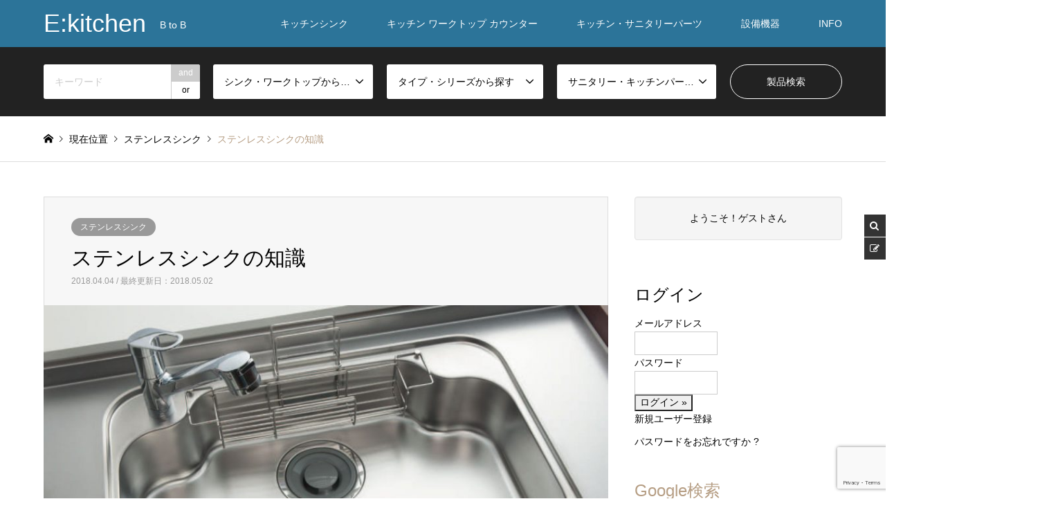

--- FILE ---
content_type: text/html; charset=UTF-8
request_url: https://www.e-kitchen.biz/pro/kitchen-sink/stainless-sink/%E3%82%B9%E3%83%86%E3%83%B3%E3%83%AC%E3%82%B9%E3%82%B7%E3%83%B3%E3%82%AF%E3%81%AE%E7%9F%A5%E8%AD%98/
body_size: 52931
content:
<!DOCTYPE html>
<html dir="ltr" lang="ja"
	prefix="og: https://ogp.me/ns#" >
<head prefix="og: http://ogp.me/ns# fb: http://ogp.me/ns/fb#">
<meta charset="UTF-8">
<!--[if IE]><meta http-equiv="X-UA-Compatible" content="IE=edge"><![endif]-->
<meta name="viewport" content="width=device-width">

<meta name="description" content="製造方法金型プレスシンク金型をつくりステンレス板を絞る「プレスシンク」です。金型に大きなコストがかかりますので大量生産を前提にしています。">
<meta property="og:type" content="article" />
<meta property="og:url" content="https://www.e-kitchen.biz/pro/kitchen-sink/stainless-sink/%E3%82%B9%E3%83%86%E3%83%B3%E3%83%AC%E3%82%B9%E3%82%B7%E3%83%B3%E3%82%AF%E3%81%AE%E7%9F%A5%E8%AD%98/">
<meta property="og:title" content="ステンレスシンクの知識" />
<meta property="og:description" content="製造方法金型プレスシンク金型をつくりステンレス板を絞る「プレスシンク」です。金型に大きなコストがかかりますので大量生産を前提にしています。" />
<meta property="og:site_name" content="E:kitchen" />
<meta property="og:image" content='https://www.e-kitchen.biz/pro/wp-content/uploads/2018/04/sh-sus-worktop_ib1030.jpg'>
<meta property="og:image:secure_url" content="https://www.e-kitchen.biz/pro/wp-content/uploads/2018/04/sh-sus-worktop_ib1030.jpg" />
<meta property="og:image:width" content="1030" />
<meta property="og:image:height" content="593" />
<meta property="fb:app_id" content="100005481216855" />
<meta name="twitter:card" content="summary" />
<meta name="twitter:site" content="@ekitchenpro" />
<meta name="twitter:creator" content="@ekitchenpro" />
<meta name="twitter:title" content="ステンレスシンクの知識" />
<meta name="twitter:description" content="製造方法金型プレスシンク金型をつくりステンレス板を絞る「プレスシンク」です。金型に大きなコストがかかりますので大量生産を前提にしています。" />
<meta name="twitter:image:src" content='https://www.e-kitchen.biz/pro/wp-content/uploads/2018/04/sh-sus-worktop_ib1030-336x216.jpg' />
<link rel="pingback" href="https://www.e-kitchen.biz/pro/xmlrpc.php">

		<!-- All in One SEO 4.1.10 -->
		<title>ステンレスシンクの知識 - E:kitchen</title>
		<meta name="description" content="製造方法 金型プレスシンク 金型プレスシンク 大型プレスライン 金型をつくりステンレス板を絞る「プレスシンク」" />
		<meta name="robots" content="max-image-preview:large" />
		<link rel="canonical" href="https://www.e-kitchen.biz/pro/kitchen-sink/stainless-sink/%e3%82%b9%e3%83%86%e3%83%b3%e3%83%ac%e3%82%b9%e3%82%b7%e3%83%b3%e3%82%af%e3%81%ae%e7%9f%a5%e8%ad%98/" />
		<meta property="og:locale" content="ja_JP" />
		<meta property="og:site_name" content="E:kitchen - B to B" />
		<meta property="og:type" content="article" />
		<meta property="og:title" content="ステンレスシンクの知識 - E:kitchen" />
		<meta property="og:description" content="製造方法 金型プレスシンク 金型プレスシンク 大型プレスライン 金型をつくりステンレス板を絞る「プレスシンク」" />
		<meta property="og:url" content="https://www.e-kitchen.biz/pro/kitchen-sink/stainless-sink/%e3%82%b9%e3%83%86%e3%83%b3%e3%83%ac%e3%82%b9%e3%82%b7%e3%83%b3%e3%82%af%e3%81%ae%e7%9f%a5%e8%ad%98/" />
		<meta property="article:published_time" content="2018-04-04T11:09:30+00:00" />
		<meta property="article:modified_time" content="2018-05-02T13:56:05+00:00" />
		<meta name="twitter:card" content="summary" />
		<meta name="twitter:title" content="ステンレスシンクの知識 - E:kitchen" />
		<meta name="twitter:description" content="製造方法 金型プレスシンク 金型プレスシンク 大型プレスライン 金型をつくりステンレス板を絞る「プレスシンク」" />
		<script type="application/ld+json" class="aioseo-schema">
			{"@context":"https:\/\/schema.org","@graph":[{"@type":"WebSite","@id":"https:\/\/www.e-kitchen.biz\/pro\/#website","url":"https:\/\/www.e-kitchen.biz\/pro\/","name":"E:kitchen","description":"B to B","inLanguage":"ja","publisher":{"@id":"https:\/\/www.e-kitchen.biz\/pro\/#organization"}},{"@type":"Organization","@id":"https:\/\/www.e-kitchen.biz\/pro\/#organization","name":"E:kitchen","url":"https:\/\/www.e-kitchen.biz\/pro\/"},{"@type":"BreadcrumbList","@id":"https:\/\/www.e-kitchen.biz\/pro\/kitchen-sink\/stainless-sink\/%e3%82%b9%e3%83%86%e3%83%b3%e3%83%ac%e3%82%b9%e3%82%b7%e3%83%b3%e3%82%af%e3%81%ae%e7%9f%a5%e8%ad%98\/#breadcrumblist","itemListElement":[{"@type":"ListItem","@id":"https:\/\/www.e-kitchen.biz\/pro\/#listItem","position":1,"item":{"@type":"WebPage","@id":"https:\/\/www.e-kitchen.biz\/pro\/","name":"\u5bb6","description":"\u30ad\u30c3\u30c1\u30f3\u30ef\u30fc\u30af\u30c8\u30c3\u30d7\u30fb\u30ad\u30c3\u30c1\u30f3\u30b7\u30f3\u30af\u30fb\u53ce\u7d0d\u6a5f\u80fd\u30d1\u30fc\u30c4\u30fb\u5404\u7a2e\u30ad\u30c3\u30c1\u30f3\u8a2d\u5099","url":"https:\/\/www.e-kitchen.biz\/pro\/"},"nextItem":"https:\/\/www.e-kitchen.biz\/pro\/kitchen-sink\/stainless-sink\/%e3%82%b9%e3%83%86%e3%83%b3%e3%83%ac%e3%82%b9%e3%82%b7%e3%83%b3%e3%82%af%e3%81%ae%e7%9f%a5%e8%ad%98\/#listItem"},{"@type":"ListItem","@id":"https:\/\/www.e-kitchen.biz\/pro\/kitchen-sink\/stainless-sink\/%e3%82%b9%e3%83%86%e3%83%b3%e3%83%ac%e3%82%b9%e3%82%b7%e3%83%b3%e3%82%af%e3%81%ae%e7%9f%a5%e8%ad%98\/#listItem","position":2,"item":{"@type":"WebPage","@id":"https:\/\/www.e-kitchen.biz\/pro\/kitchen-sink\/stainless-sink\/%e3%82%b9%e3%83%86%e3%83%b3%e3%83%ac%e3%82%b9%e3%82%b7%e3%83%b3%e3%82%af%e3%81%ae%e7%9f%a5%e8%ad%98\/","name":"\u30b9\u30c6\u30f3\u30ec\u30b9\u30b7\u30f3\u30af\u306e\u77e5\u8b58","description":"\u88fd\u9020\u65b9\u6cd5 \u91d1\u578b\u30d7\u30ec\u30b9\u30b7\u30f3\u30af \u91d1\u578b\u30d7\u30ec\u30b9\u30b7\u30f3\u30af \u5927\u578b\u30d7\u30ec\u30b9\u30e9\u30a4\u30f3 \u91d1\u578b\u3092\u3064\u304f\u308a\u30b9\u30c6\u30f3\u30ec\u30b9\u677f\u3092\u7d5e\u308b\u300c\u30d7\u30ec\u30b9\u30b7\u30f3\u30af\u300d","url":"https:\/\/www.e-kitchen.biz\/pro\/kitchen-sink\/stainless-sink\/%e3%82%b9%e3%83%86%e3%83%b3%e3%83%ac%e3%82%b9%e3%82%b7%e3%83%b3%e3%82%af%e3%81%ae%e7%9f%a5%e8%ad%98\/"},"previousItem":"https:\/\/www.e-kitchen.biz\/pro\/#listItem"}]},{"@type":"Person","@id":"https:\/\/www.e-kitchen.biz\/pro\/author\/uadmin\/#author","url":"https:\/\/www.e-kitchen.biz\/pro\/author\/uadmin\/","name":"E kitchen","image":{"@type":"ImageObject","@id":"https:\/\/www.e-kitchen.biz\/pro\/kitchen-sink\/stainless-sink\/%e3%82%b9%e3%83%86%e3%83%b3%e3%83%ac%e3%82%b9%e3%82%b7%e3%83%b3%e3%82%af%e3%81%ae%e7%9f%a5%e8%ad%98\/#authorImage","url":"https:\/\/secure.gravatar.com\/avatar\/495c59add5c66e32a49d4a311daca0f6?s=96&d=mm&r=g","width":96,"height":96,"caption":"E kitchen"}},{"@type":"WebPage","@id":"https:\/\/www.e-kitchen.biz\/pro\/kitchen-sink\/stainless-sink\/%e3%82%b9%e3%83%86%e3%83%b3%e3%83%ac%e3%82%b9%e3%82%b7%e3%83%b3%e3%82%af%e3%81%ae%e7%9f%a5%e8%ad%98\/#webpage","url":"https:\/\/www.e-kitchen.biz\/pro\/kitchen-sink\/stainless-sink\/%e3%82%b9%e3%83%86%e3%83%b3%e3%83%ac%e3%82%b9%e3%82%b7%e3%83%b3%e3%82%af%e3%81%ae%e7%9f%a5%e8%ad%98\/","name":"\u30b9\u30c6\u30f3\u30ec\u30b9\u30b7\u30f3\u30af\u306e\u77e5\u8b58 - E:kitchen","description":"\u88fd\u9020\u65b9\u6cd5 \u91d1\u578b\u30d7\u30ec\u30b9\u30b7\u30f3\u30af \u91d1\u578b\u30d7\u30ec\u30b9\u30b7\u30f3\u30af \u5927\u578b\u30d7\u30ec\u30b9\u30e9\u30a4\u30f3 \u91d1\u578b\u3092\u3064\u304f\u308a\u30b9\u30c6\u30f3\u30ec\u30b9\u677f\u3092\u7d5e\u308b\u300c\u30d7\u30ec\u30b9\u30b7\u30f3\u30af\u300d","inLanguage":"ja","isPartOf":{"@id":"https:\/\/www.e-kitchen.biz\/pro\/#website"},"breadcrumb":{"@id":"https:\/\/www.e-kitchen.biz\/pro\/kitchen-sink\/stainless-sink\/%e3%82%b9%e3%83%86%e3%83%b3%e3%83%ac%e3%82%b9%e3%82%b7%e3%83%b3%e3%82%af%e3%81%ae%e7%9f%a5%e8%ad%98\/#breadcrumblist"},"author":"https:\/\/www.e-kitchen.biz\/pro\/author\/uadmin\/#author","creator":"https:\/\/www.e-kitchen.biz\/pro\/author\/uadmin\/#author","image":{"@type":"ImageObject","@id":"https:\/\/www.e-kitchen.biz\/pro\/#mainImage","url":"https:\/\/www.e-kitchen.biz\/pro\/wp-content\/uploads\/2018\/04\/sh-sus-worktop_ib1030.jpg","width":1030,"height":593,"caption":"\u30b9\u30c6\u30f3\u30ec\u30b9\u30ab\u30a6\u30f3\u30bf\u30fc\u3068\u30b7\u30f3\u30af\u306f\u30b7\u30fc\u30e0\u6eb6\u63a5\u4e00\u4f53\u52a0\u5de5"},"primaryImageOfPage":{"@id":"https:\/\/www.e-kitchen.biz\/pro\/kitchen-sink\/stainless-sink\/%e3%82%b9%e3%83%86%e3%83%b3%e3%83%ac%e3%82%b9%e3%82%b7%e3%83%b3%e3%82%af%e3%81%ae%e7%9f%a5%e8%ad%98\/#mainImage"},"datePublished":"2018-04-04T11:09:30+00:00","dateModified":"2018-05-02T13:56:05+00:00"},{"@type":"BlogPosting","@id":"https:\/\/www.e-kitchen.biz\/pro\/kitchen-sink\/stainless-sink\/%e3%82%b9%e3%83%86%e3%83%b3%e3%83%ac%e3%82%b9%e3%82%b7%e3%83%b3%e3%82%af%e3%81%ae%e7%9f%a5%e8%ad%98\/#blogposting","name":"\u30b9\u30c6\u30f3\u30ec\u30b9\u30b7\u30f3\u30af\u306e\u77e5\u8b58 - E:kitchen","description":"\u88fd\u9020\u65b9\u6cd5 \u91d1\u578b\u30d7\u30ec\u30b9\u30b7\u30f3\u30af \u91d1\u578b\u30d7\u30ec\u30b9\u30b7\u30f3\u30af \u5927\u578b\u30d7\u30ec\u30b9\u30e9\u30a4\u30f3 \u91d1\u578b\u3092\u3064\u304f\u308a\u30b9\u30c6\u30f3\u30ec\u30b9\u677f\u3092\u7d5e\u308b\u300c\u30d7\u30ec\u30b9\u30b7\u30f3\u30af\u300d","inLanguage":"ja","headline":"\u30b9\u30c6\u30f3\u30ec\u30b9\u30b7\u30f3\u30af\u306e\u77e5\u8b58","author":{"@id":"https:\/\/www.e-kitchen.biz\/pro\/author\/uadmin\/#author"},"publisher":{"@id":"https:\/\/www.e-kitchen.biz\/pro\/#organization"},"datePublished":"2018-04-04T11:09:30+00:00","dateModified":"2018-05-02T13:56:05+00:00","articleSection":"\u30b9\u30c6\u30f3\u30ec\u30b9\u30b7\u30f3\u30af","mainEntityOfPage":{"@id":"https:\/\/www.e-kitchen.biz\/pro\/kitchen-sink\/stainless-sink\/%e3%82%b9%e3%83%86%e3%83%b3%e3%83%ac%e3%82%b9%e3%82%b7%e3%83%b3%e3%82%af%e3%81%ae%e7%9f%a5%e8%ad%98\/#webpage"},"isPartOf":{"@id":"https:\/\/www.e-kitchen.biz\/pro\/kitchen-sink\/stainless-sink\/%e3%82%b9%e3%83%86%e3%83%b3%e3%83%ac%e3%82%b9%e3%82%b7%e3%83%b3%e3%82%af%e3%81%ae%e7%9f%a5%e8%ad%98\/#webpage"},"image":{"@type":"ImageObject","@id":"https:\/\/www.e-kitchen.biz\/pro\/#articleImage","url":"https:\/\/www.e-kitchen.biz\/pro\/wp-content\/uploads\/2018\/04\/sh-sus-worktop_ib1030.jpg","width":1030,"height":593,"caption":"\u30b9\u30c6\u30f3\u30ec\u30b9\u30ab\u30a6\u30f3\u30bf\u30fc\u3068\u30b7\u30f3\u30af\u306f\u30b7\u30fc\u30e0\u6eb6\u63a5\u4e00\u4f53\u52a0\u5de5"}}]}
		</script>
		<!-- All in One SEO -->

<link rel='dns-prefetch' href='//yubinbango.github.io' />
<link rel='dns-prefetch' href='//www.google.com' />
<link rel='dns-prefetch' href='//www.googletagmanager.com' />
<link rel='dns-prefetch' href='//s.w.org' />
<link rel='dns-prefetch' href='//pagead2.googlesyndication.com' />
<link rel="alternate" type="application/rss+xml" title="E:kitchen &raquo; フィード" href="https://www.e-kitchen.biz/pro/feed/" />
<link rel="alternate" type="application/rss+xml" title="E:kitchen &raquo; コメントフィード" href="https://www.e-kitchen.biz/pro/comments/feed/" />
<link rel="alternate" type="application/rss+xml" title="E:kitchen &raquo; ステンレスシンクの知識 のコメントのフィード" href="https://www.e-kitchen.biz/pro/kitchen-sink/stainless-sink/%e3%82%b9%e3%83%86%e3%83%b3%e3%83%ac%e3%82%b9%e3%82%b7%e3%83%b3%e3%82%af%e3%81%ae%e7%9f%a5%e8%ad%98/feed/" />
		<script type="text/javascript">
			window._wpemojiSettings = {"baseUrl":"https:\/\/s.w.org\/images\/core\/emoji\/12.0.0-1\/72x72\/","ext":".png","svgUrl":"https:\/\/s.w.org\/images\/core\/emoji\/12.0.0-1\/svg\/","svgExt":".svg","source":{"concatemoji":"https:\/\/www.e-kitchen.biz\/pro\/wp-includes\/js\/wp-emoji-release.min.js?ver=5.2.23"}};
			!function(e,a,t){var n,r,o,i=a.createElement("canvas"),p=i.getContext&&i.getContext("2d");function s(e,t){var a=String.fromCharCode;p.clearRect(0,0,i.width,i.height),p.fillText(a.apply(this,e),0,0);e=i.toDataURL();return p.clearRect(0,0,i.width,i.height),p.fillText(a.apply(this,t),0,0),e===i.toDataURL()}function c(e){var t=a.createElement("script");t.src=e,t.defer=t.type="text/javascript",a.getElementsByTagName("head")[0].appendChild(t)}for(o=Array("flag","emoji"),t.supports={everything:!0,everythingExceptFlag:!0},r=0;r<o.length;r++)t.supports[o[r]]=function(e){if(!p||!p.fillText)return!1;switch(p.textBaseline="top",p.font="600 32px Arial",e){case"flag":return s([55356,56826,55356,56819],[55356,56826,8203,55356,56819])?!1:!s([55356,57332,56128,56423,56128,56418,56128,56421,56128,56430,56128,56423,56128,56447],[55356,57332,8203,56128,56423,8203,56128,56418,8203,56128,56421,8203,56128,56430,8203,56128,56423,8203,56128,56447]);case"emoji":return!s([55357,56424,55356,57342,8205,55358,56605,8205,55357,56424,55356,57340],[55357,56424,55356,57342,8203,55358,56605,8203,55357,56424,55356,57340])}return!1}(o[r]),t.supports.everything=t.supports.everything&&t.supports[o[r]],"flag"!==o[r]&&(t.supports.everythingExceptFlag=t.supports.everythingExceptFlag&&t.supports[o[r]]);t.supports.everythingExceptFlag=t.supports.everythingExceptFlag&&!t.supports.flag,t.DOMReady=!1,t.readyCallback=function(){t.DOMReady=!0},t.supports.everything||(n=function(){t.readyCallback()},a.addEventListener?(a.addEventListener("DOMContentLoaded",n,!1),e.addEventListener("load",n,!1)):(e.attachEvent("onload",n),a.attachEvent("onreadystatechange",function(){"complete"===a.readyState&&t.readyCallback()})),(n=t.source||{}).concatemoji?c(n.concatemoji):n.wpemoji&&n.twemoji&&(c(n.twemoji),c(n.wpemoji)))}(window,document,window._wpemojiSettings);
		</script>
		<style type="text/css">
img.wp-smiley,
img.emoji {
	display: inline !important;
	border: none !important;
	box-shadow: none !important;
	height: 1em !important;
	width: 1em !important;
	margin: 0 .07em !important;
	vertical-align: -0.1em !important;
	background: none !important;
	padding: 0 !important;
}
</style>
	<link rel='stylesheet' id='gtranslate-style-css'  href='https://www.e-kitchen.biz/pro/wp-content/plugins/gtranslate/gtranslate-style24.css?ver=5.2.23' type='text/css' media='all' />
<link rel='stylesheet' id='style-css'  href='https://www.e-kitchen.biz/pro/wp-content/themes/gensen_tcd050-child2020/style.css?ver=1.2' type='text/css' media='all' />
<link rel='stylesheet' id='sb_instagram_styles-css'  href='https://www.e-kitchen.biz/pro/wp-content/plugins/instagram-feed/css/sb-instagram-2-1.min.css?ver=2.1.2' type='text/css' media='all' />
<link rel='stylesheet' id='wp-block-library-css'  href='https://www.e-kitchen.biz/pro/wp-includes/css/dist/block-library/style.min.css?ver=5.2.23' type='text/css' media='all' />
<link rel='stylesheet' id='foogallery-core-css'  href='https://www.e-kitchen.biz/pro/wp-content/plugins/foogallery/extensions/default-templates/shared/css/foogallery.css?ver=2.2.16' type='text/css' media='all' />
<link rel='stylesheet' id='bbp-default-css'  href='https://www.e-kitchen.biz/pro/wp-content/plugins/bbpress/templates/default/css/bbpress.min.css?ver=2.6.9' type='text/css' media='all' />
<link rel='stylesheet' id='contact-form-7-confirm-css'  href='https://www.e-kitchen.biz/pro/wp-content/plugins/contact-form-7-add-confirm/includes/css/styles.css?ver=5.1' type='text/css' media='all' />
<link rel='stylesheet' id='foobox-free-min-css'  href='https://www.e-kitchen.biz/pro/wp-content/plugins/foobox-image-lightbox/free/css/foobox.free.min.css?ver=2.7.16' type='text/css' media='all' />
<link rel='stylesheet' id='default-icon-styles-css'  href='https://www.e-kitchen.biz/pro/wp-content/plugins/svg-vector-icon-plugin/public/../admin/css/wordpress-svg-icon-plugin-style.min.css?ver=5.2.23' type='text/css' media='all' />
<link rel='stylesheet' id='megamenu-css'  href='https://www.e-kitchen.biz/pro/wp-content/uploads/maxmegamenu/style.css?ver=f14888' type='text/css' media='all' />
<link rel='stylesheet' id='dashicons-css'  href='https://www.e-kitchen.biz/pro/wp-includes/css/dashicons.min.css?ver=5.2.23' type='text/css' media='all' />
<link rel='stylesheet' id='jquery-data-tables-css'  href='https://www.e-kitchen.biz/pro/wp-content/plugins/posts-data-table/assets/js/datatables/datatables.min.css?ver=1.10.18' type='text/css' media='all' />
<link rel='stylesheet' id='posts-data-table-css'  href='https://www.e-kitchen.biz/pro/wp-content/plugins/posts-data-table/assets/css/posts-data-table.min.css?ver=1.3' type='text/css' media='all' />
<link rel='stylesheet' id='parent-style-css'  href='https://www.e-kitchen.biz/pro/wp-content/themes/gensen_tcd050/style.css?ver=5.2.23' type='text/css' media='all' />
<link rel='stylesheet' id='child-style-css'  href='https://www.e-kitchen.biz/pro/wp-content/themes/gensen_tcd050-child2020/style.css?ver=5.2.23' type='text/css' media='all' />
<link rel='stylesheet' id='bkb-font-awesome-styles-css'  href='https://www.e-kitchen.biz/pro/wp-content/plugins/bwl-kb-manager/css/font-awesome.min.css?ver=1.2.7' type='text/css' media='all' />
<link rel='stylesheet' id='bkbm-remodal-styles-css'  href='https://www.e-kitchen.biz/pro/wp-content/plugins/bwl-kb-manager/css/remodal.css?ver=1.2.7' type='text/css' media='all' />
<link rel='stylesheet' id='bkbm-remodal-theme-styles-css'  href='https://www.e-kitchen.biz/pro/wp-content/plugins/bwl-kb-manager/css/remodal-default-theme.css?ver=1.2.7' type='text/css' media='all' />
<link rel='stylesheet' id='bkbm-custom-styles-css'  href='https://www.e-kitchen.biz/pro/wp-content/plugins/bwl-kb-manager/css/bkbm-custom-styles.css?ver=1.2.7' type='text/css' media='all' />
<link rel='stylesheet' id='tablepress-default-css'  href='https://www.e-kitchen.biz/pro/wp-content/tablepress-combined.min.css?ver=3' type='text/css' media='all' />
<link rel='stylesheet' id='loftloader-lite-animation-css'  href='https://www.e-kitchen.biz/pro/wp-content/plugins/loftloader/assets/css/loftloader.min.css?ver=2022022501' type='text/css' media='all' />
<link rel='stylesheet' id='popup-maker-site-css'  href='https://www.e-kitchen.biz/pro/wp-content/plugins/popup-maker/assets/css/site.min.css?ver=1.8.14' type='text/css' media='all' />
<style id='popup-maker-site-inline-css' type='text/css'>
/* Popup Google Fonts */
@import url('//fonts.googleapis.com/css?family=Acme:400|Montserrat');

/* Popup Theme 12352: Framed Border */
.pum-theme-12352, .pum-theme-framed-border { background-color: rgba( 255, 255, 255, 0.50 ) } 
.pum-theme-12352 .pum-container, .pum-theme-framed-border .pum-container { padding: 18px; border-radius: 0px; border: 20px outset #dd3333; box-shadow: 1px 1px 3px 0px rgba( 2, 2, 2, 0.97 ) inset; background-color: rgba( 255, 251, 239, 1.00 ) } 
.pum-theme-12352 .pum-title, .pum-theme-framed-border .pum-title { color: #000000; text-align: left; text-shadow: 0px 0px 0px rgba( 2, 2, 2, 0.23 ); font-family: inherit; font-weight: 100; font-size: 32px; line-height: 36px } 
.pum-theme-12352 .pum-content, .pum-theme-framed-border .pum-content { color: #2d2d2d; font-family: inherit; font-weight: 100 } 
.pum-theme-12352 .pum-content + .pum-close, .pum-theme-framed-border .pum-content + .pum-close { position: absolute; height: 20px; width: 20px; left: auto; right: -20px; bottom: auto; top: -20px; padding: 0px; color: #ffffff; font-family: Acme; font-weight: 400; font-size: 20px; line-height: 20px; border: 1px none #ffffff; border-radius: 0px; box-shadow: 0px 0px 0px 0px rgba( 2, 2, 2, 0.23 ); text-shadow: 0px 0px 0px rgba( 0, 0, 0, 0.23 ); background-color: rgba( 0, 0, 0, 0.55 ) } 

/* Popup Theme 12347: Default Theme */
.pum-theme-12347, .pum-theme-default-theme { background-color: rgba( 255, 255, 255, 1.00 ) } 
.pum-theme-12347 .pum-container, .pum-theme-default-theme .pum-container { padding: 18px; border-radius: 0px; border: 1px none #000000; box-shadow: 1px 1px 3px 0px rgba( 2, 2, 2, 0.23 ); background-color: rgba( 249, 249, 249, 1.00 ) } 
.pum-theme-12347 .pum-title, .pum-theme-default-theme .pum-title { color: #000000; text-align: left; text-shadow: 0px 0px 0px rgba( 2, 2, 2, 0.23 ); font-family: inherit; font-weight: 100; font-size: 32px; line-height: 36px } 
.pum-theme-12347 .pum-content, .pum-theme-default-theme .pum-content { color: #8c8c8c; font-family: inherit; font-weight: 100 } 
.pum-theme-12347 .pum-content + .pum-close, .pum-theme-default-theme .pum-content + .pum-close { position: absolute; height: auto; width: auto; left: auto; right: 0px; bottom: auto; top: 0px; padding: 19px; color: #ffffff; font-family: inherit; font-weight: 100; font-size: 12px; line-height: 14px; border: 1px none #ffffff; border-radius: 0px; box-shadow: 0px 0px 0px 0px rgba( 2, 2, 2, 0.23 ); text-shadow: 0px 0px 0px rgba( 0, 0, 0, 0.23 ); background-color: rgba( 0, 183, 205, 1.00 ) } 

/* Popup Theme 12348: Light Box */
.pum-theme-12348, .pum-theme-lightbox { background-color: rgba( 153, 153, 153, 0.60 ) } 
.pum-theme-12348 .pum-container, .pum-theme-lightbox .pum-container { padding: 18px; border-radius: 3px; border: 8px solid #999999; box-shadow: 0px 0px 30px 0px rgba( 2, 2, 2, 1.00 ); background-color: rgba( 255, 255, 255, 1.00 ) } 
.pum-theme-12348 .pum-title, .pum-theme-lightbox .pum-title { color: #000000; text-align: left; text-shadow: 0px 0px 0px rgba( 2, 2, 2, 0.23 ); font-family: inherit; font-size: 32px; line-height: 36px } 
.pum-theme-12348 .pum-content, .pum-theme-lightbox .pum-content { color: #000000; font-family: inherit } 
.pum-theme-12348 .pum-content + .pum-close, .pum-theme-lightbox .pum-content + .pum-close { position: absolute; height: 30px; width: 30px; left: auto; right: -24px; bottom: auto; top: -24px; padding: 0px; color: #ffffff; font-family: inherit; font-size: 24px; line-height: 26px; border: 2px solid #ffffff; border-radius: 30px; box-shadow: 0px 0px 15px 1px rgba( 2, 2, 2, 0.75 ); text-shadow: 0px 0px 0px rgba( 0, 0, 0, 0.23 ); background-color: rgba( 0, 0, 0, 1.00 ) } 

/* Popup Theme 12349: Enterprise Blue */
.pum-theme-12349, .pum-theme-enterprise-blue { background-color: rgba( 0, 0, 0, 0.70 ) } 
.pum-theme-12349 .pum-container, .pum-theme-enterprise-blue .pum-container { padding: 28px; border-radius: 5px; border: 1px none #000000; box-shadow: 0px 10px 25px 4px rgba( 2, 2, 2, 0.50 ); background-color: rgba( 255, 255, 255, 1.00 ) } 
.pum-theme-12349 .pum-title, .pum-theme-enterprise-blue .pum-title { color: #315b7c; text-align: left; text-shadow: 0px 0px 0px rgba( 2, 2, 2, 0.23 ); font-family: inherit; font-size: 34px; line-height: 36px } 
.pum-theme-12349 .pum-content, .pum-theme-enterprise-blue .pum-content { color: #2d2d2d; font-family: inherit } 
.pum-theme-12349 .pum-content + .pum-close, .pum-theme-enterprise-blue .pum-content + .pum-close { position: absolute; height: 28px; width: 28px; left: auto; right: 8px; bottom: auto; top: 8px; padding: 4px; color: #ffffff; font-family: inherit; font-size: 20px; line-height: 20px; border: 1px none #ffffff; border-radius: 42px; box-shadow: 0px 0px 0px 0px rgba( 2, 2, 2, 0.23 ); text-shadow: 0px 0px 0px rgba( 0, 0, 0, 0.23 ); background-color: rgba( 49, 91, 124, 1.00 ) } 

/* Popup Theme 12350: Hello Box */
.pum-theme-12350, .pum-theme-hello-box { background-color: rgba( 0, 0, 0, 0.75 ) } 
.pum-theme-12350 .pum-container, .pum-theme-hello-box .pum-container { padding: 30px; border-radius: 80px; border: 14px solid #81d742; box-shadow: 0px 0px 0px 0px rgba( 2, 2, 2, 0.00 ); background-color: rgba( 255, 255, 255, 1.00 ) } 
.pum-theme-12350 .pum-title, .pum-theme-hello-box .pum-title { color: #2d2d2d; text-align: left; text-shadow: 0px 0px 0px rgba( 2, 2, 2, 0.23 ); font-family: Montserrat; font-size: 32px; line-height: 36px } 
.pum-theme-12350 .pum-content, .pum-theme-hello-box .pum-content { color: #2d2d2d; font-family: inherit } 
.pum-theme-12350 .pum-content + .pum-close, .pum-theme-hello-box .pum-content + .pum-close { position: absolute; height: auto; width: auto; left: auto; right: -30px; bottom: auto; top: -30px; padding: 0px; color: #2d2d2d; font-family: inherit; font-size: 32px; line-height: 28px; border: 1px none #ffffff; border-radius: 28px; box-shadow: 0px 0px 0px 0px rgba( 2, 2, 2, 0.23 ); text-shadow: 0px 0px 0px rgba( 0, 0, 0, 0.23 ); background-color: rgba( 255, 255, 255, 1.00 ) } 

/* Popup Theme 12351: Cutting Edge */
.pum-theme-12351, .pum-theme-cutting-edge { background-color: rgba( 0, 0, 0, 0.50 ) } 
.pum-theme-12351 .pum-container, .pum-theme-cutting-edge .pum-container { padding: 18px; border-radius: 0px; border: 1px none #000000; box-shadow: 0px 10px 25px 0px rgba( 2, 2, 2, 0.50 ); background-color: rgba( 30, 115, 190, 1.00 ) } 
.pum-theme-12351 .pum-title, .pum-theme-cutting-edge .pum-title { color: #ffffff; text-align: left; text-shadow: 0px 0px 0px rgba( 2, 2, 2, 0.23 ); font-family: Sans-Serif; font-size: 26px; line-height: 28px } 
.pum-theme-12351 .pum-content, .pum-theme-cutting-edge .pum-content { color: #ffffff; font-family: inherit } 
.pum-theme-12351 .pum-content + .pum-close, .pum-theme-cutting-edge .pum-content + .pum-close { position: absolute; height: 24px; width: 24px; left: auto; right: 0px; bottom: auto; top: 0px; padding: 0px; color: #1e73be; font-family: inherit; font-size: 32px; line-height: 24px; border: 1px none #ffffff; border-radius: 0px; box-shadow: -1px 1px 1px 0px rgba( 2, 2, 2, 0.10 ); text-shadow: -1px 1px 1px rgba( 0, 0, 0, 0.10 ); background-color: rgba( 238, 238, 34, 1.00 ) } 

#pum-13162 {z-index: 1999999999}
#pum-13159 {z-index: 1999999999}

</style>
<link rel="stylesheet" type="text/css" href="https://www.e-kitchen.biz/pro/wp-content/plugins/nextend-smart-slider3-pro/library/media/smartslider.min.css?1584779485" media="all" />
<style type="text/css">.n2-ss-spinner-simple-white-container {
    position: absolute;
    top: 50%;
    left: 50%;
    margin: -20px;
    background: #fff;
    width: 20px;
    height: 20px;
    padding: 10px;
    border-radius: 50%;
    z-index: 1000;
}

.n2-ss-spinner-simple-white {
  outline: 1px solid RGBA(0,0,0,0);
  width:100%;
  height: 100%;
}

.n2-ss-spinner-simple-white:before {
    position: absolute;
    top: 50%;
    left: 50%;
    width: 20px;
    height: 20px;
    margin-top: -11px;
    margin-left: -11px;
}

.n2-ss-spinner-simple-white:not(:required):before {
    content: '';
    border-radius: 50%;
    border-top: 2px solid #333;
    border-right: 2px solid transparent;
    animation: n2SimpleWhite .6s linear infinite;
}
@keyframes n2SimpleWhite {
    to {transform: rotate(360deg);}
}</style><script type='text/javascript' src='https://www.e-kitchen.biz/pro/wp-includes/js/jquery/jquery.js?ver=1.12.4-wp'></script>
<script type='text/javascript' src='https://www.e-kitchen.biz/pro/wp-includes/js/jquery/jquery-migrate.min.js?ver=1.4.1'></script>

<!-- Google アナリティクス スニペット (Site Kit が追加) -->
<script type='text/javascript' src='https://www.googletagmanager.com/gtag/js?id=UA-18725889-12' async></script>
<script type='text/javascript'>
window.dataLayer = window.dataLayer || [];function gtag(){dataLayer.push(arguments);}
gtag('set', 'linker', {"domains":["www.e-kitchen.biz"]} );
gtag("js", new Date());
gtag("set", "developer_id.dZTNiMT", true);
gtag("config", "UA-18725889-12", {"anonymize_ip":true});
gtag("config", "GT-T9LX66F");
</script>

<!-- (ここまで) Google アナリティクス スニペット (Site Kit が追加) -->
<script type='text/javascript'>
/* Run FooBox FREE (v2.7.16) */
var FOOBOX = window.FOOBOX = {
	ready: true,
	disableOthers: false,
	o: {wordpress: { enabled: true }, excludes:'.fbx-link,.nofoobox,.nolightbox,a[href*="pinterest.com/pin/create/button/"]', affiliate : { enabled: false }, error: "画像を読み込めませんでした。"},
	selectors: [
		".foogallery-container.foogallery-lightbox-foobox", ".foogallery-container.foogallery-lightbox-foobox-free", ".gallery", ".wp-block-gallery", ".wp-caption", ".wp-block-image", "a:has(img[class*=wp-image-])", ".foobox"
	],
	pre: function( $ ){
		// Custom JavaScript (Pre)
		
	},
	post: function( $ ){
		// Custom JavaScript (Post)
		
		// Custom Captions Code
		
	},
	custom: function( $ ){
		// Custom Extra JS
		
	}
};
</script>
<script type='text/javascript' src='https://www.e-kitchen.biz/pro/wp-content/plugins/foobox-image-lightbox/free/js/foobox.free.min.js?ver=2.7.16'></script>
<script type='text/javascript' src='https://www.e-kitchen.biz/pro/wp-content/plugins/foogallery/extensions/default-templates/shared/js/foogallery.js?ver=2.2.16'></script>
<script type='text/javascript' src='https://www.google.com/recaptcha/api.js?ver=5.2.23'></script>
<link rel='https://api.w.org/' href='https://www.e-kitchen.biz/pro/wp-json/' />
<link rel='shortlink' href='https://www.e-kitchen.biz/pro/?p=1290' />
<link rel="alternate" type="application/json+oembed" href="https://www.e-kitchen.biz/pro/wp-json/oembed/1.0/embed?url=https%3A%2F%2Fwww.e-kitchen.biz%2Fpro%2Fkitchen-sink%2Fstainless-sink%2F%25e3%2582%25b9%25e3%2583%2586%25e3%2583%25b3%25e3%2583%25ac%25e3%2582%25b9%25e3%2582%25b7%25e3%2583%25b3%25e3%2582%25af%25e3%2581%25ae%25e7%259f%25a5%25e8%25ad%2598%2F" />
<link rel="alternate" type="text/xml+oembed" href="https://www.e-kitchen.biz/pro/wp-json/oembed/1.0/embed?url=https%3A%2F%2Fwww.e-kitchen.biz%2Fpro%2Fkitchen-sink%2Fstainless-sink%2F%25e3%2582%25b9%25e3%2583%2586%25e3%2583%25b3%25e3%2583%25ac%25e3%2582%25b9%25e3%2582%25b7%25e3%2583%25b3%25e3%2582%25af%25e3%2581%25ae%25e7%259f%25a5%25e8%25ad%2598%2F&#038;format=xml" />
<link rel="stylesheet" href="https://www.e-kitchen.biz/pro/wp-content/plugins/frontend-user-admin/frontend-user-admin.css" type="text/css" media="screen" />
<meta name="generator" content="Site Kit by Google 1.115.0" />
<link rel="stylesheet" href="https://www.e-kitchen.biz/pro/wp-content/themes/gensen_tcd050/css/design-plus.css?ver=1.2">
<link rel="stylesheet" href="https://www.e-kitchen.biz/pro/wp-content/themes/gensen_tcd050/css/sns-botton.css?ver=1.2">
<link rel="stylesheet" href="https://www.e-kitchen.biz/pro/wp-content/themes/gensen_tcd050/css/responsive.css?ver=1.2">
<link rel="stylesheet" href="https://www.e-kitchen.biz/pro/wp-content/themes/gensen_tcd050/css/footer-bar.css?ver=1.2">

<script src="https://www.e-kitchen.biz/pro/wp-content/themes/gensen_tcd050/js/jquery.easing.1.3.js?ver=1.2"></script>
<script src="https://www.e-kitchen.biz/pro/wp-content/themes/gensen_tcd050/js/jquery.textOverflowEllipsis.js?ver=1.2"></script>
<script src="https://www.e-kitchen.biz/pro/wp-content/themes/gensen_tcd050/js/jscript.js?ver=1.2"></script>
<script src="https://www.e-kitchen.biz/pro/wp-content/themes/gensen_tcd050/js/comment.js?ver=1.2"></script>
<script src="https://www.e-kitchen.biz/pro/wp-content/themes/gensen_tcd050/js/header_fix.js?ver=1.2"></script>
<script src="https://www.e-kitchen.biz/pro/wp-content/themes/gensen_tcd050/js/jquery.chosen.min.js?ver=1.2"></script>
<link rel="stylesheet" href="https://www.e-kitchen.biz/pro/wp-content/themes/gensen_tcd050/css/jquery.chosen.css?ver=1.2">

<style type="text/css">
body, input, textarea, select { font-family: Arial, "ヒラギノ角ゴ ProN W3", "Hiragino Kaku Gothic ProN", "メイリオ", Meiryo, sans-serif; }
.rich_font { font-family: Arial, "ヒラギノ角ゴ ProN W3", "Hiragino Kaku Gothic ProN", "メイリオ", Meiryo, sans-serif; font-weight: normal; }

#header_logo #logo_text .logo { font-size:36px; }
#header_logo_fix #logo_text_fixed .logo { font-size:36px; }
#footer_logo .logo_text { font-size:36px; }
#post_title { font-size:30px; }
.post_content { font-size:14px; }
#archive_headline { font-size:42px; }
#archive_desc { font-size:14px; }
  
@media screen and (max-width:1024px) {
  #header_logo #logo_text .logo { font-size:26px; }
  #header_logo_fix #logo_text_fixed .logo { font-size:26px; }
  #footer_logo .logo_text { font-size:26px; }
  #post_title { font-size:16px; }
  .post_content { font-size:14px; }
  #archive_headline { font-size:20px; }
  #archive_desc { font-size:14px; }
}




.image {
overflow: hidden;
-webkit-backface-visibility: hidden;
backface-visibility: hidden;
-webkit-transition-duration: .35s;
-moz-transition-duration: .35s;
-ms-transition-duration: .35s;
-o-transition-duration: .35s;
transition-duration: .35s;
}
.image img {
-webkit-backface-visibility: hidden;
backface-visibility: hidden;
-webkit-transform: scale(1);
-webkit-transition-property: opacity, scale, -webkit-transform, transform;
-webkit-transition-duration: .35s;
-moz-transform: scale(1);
-moz-transition-property: opacity, scale, -moz-transform, transform;
-moz-transition-duration: .35s;
-ms-transform: scale(1);
-ms-transition-property: opacity, scale, -ms-transform, transform;
-ms-transition-duration: .35s;
-o-transform: scale(1);
-o-transition-property: opacity, scale, -o-transform, transform;
-o-transition-duration: .35s;
transform: scale(1);
transition-property: opacity, scale, transform;
transition-duration: .35s;
}
.image:hover img, a:hover .image img {
-webkit-transform: scale(1.2);
-moz-transform: scale(1.2);
-ms-transform: scale(1.2);
-o-transform: scale(1.2);
transform: scale(1.2);
}
.introduce_list_col a:hover .image img {
-webkit-transform: scale(1.2) translate3d(-41.66%, 0, 0);
-moz-transform: scale(1.2) translate3d(-41.66%, 0, 0);
-ms-transform: scale(1.2) translate3d(-41.66%, 0, 0);
-o-transform: scale(1.2) translate3d(-41.66%, 0, 0);
transform: scale(1.2) translate3d(-41.66%, 0, 0);
}


.archive_filter .button input:hover, .archive_sort dt,#post_pagination p, #post_pagination a:hover, #return_top a, .c-pw__btn,
#comment_header ul li a:hover, #comment_header ul li.comment_switch_active a, #comment_header #comment_closed p,
#introduce_slider .slick-dots li button:hover, #introduce_slider .slick-dots li.slick-active button
{ background-color:#b69e84; }

#comment_header ul li.comment_switch_active a, #comment_header #comment_closed p, #guest_info input:focus, #comment_textarea textarea:focus
{ border-color:#b69e84; }

#comment_header ul li.comment_switch_active a:after, #comment_header #comment_closed p:after
{ border-color:#b69e84 transparent transparent transparent; }

.header_search_inputs .chosen-results li[data-option-array-index="0"]
{ background-color:#b69e84 !important; border-color:#b69e84; }

a:hover, #bread_crumb li a:hover, #bread_crumb li.home a:hover:before, #bread_crumb li.last,
#archive_headline, .archive_header .headline, .archive_filter_headline, #related_post .headline,
#introduce_header .headline, .introduce_list_col .info .title, .introduce_archive_banner_link a:hover,
#recent_news .headline, #recent_news li a:hover, #comment_headline,
.side_headline, ul.banner_list li a:hover .caption, .footer_headline, .footer_widget a:hover,
#index_news .entry-date, #index_news_mobile .entry-date, .cb_content-carousel a:hover .image .title
{ color:#b69e84; }

#index_news_mobile .archive_link a:hover, .cb_content-blog_list .archive_link a:hover, #load_post a:hover, #submit_comment:hover, .c-pw__btn:hover
{ background-color:#92785f; }

#header_search select:focus, .header_search_inputs .chosen-with-drop .chosen-single span, #footer_contents a:hover, #footer_nav a:hover, #footer_social_link li:hover:before,
#header_slider .slick-arrow:hover, .cb_content-carousel .slick-arrow:hover
{ color:#92785f; }

.post_content a { color:#b69e84; }

#header_search, #index_header_search { background-color:#222222; }

#footer_nav { background-color:#F7F7F7; }
#footer_contents { background-color:#3d4a5f; }

#header_search_submit { background-color:rgba(0,0,0,0); }
#header_search_submit:hover { background-color:rgba(146,120,95,1.0); }
.cat-category { background-color:#999999 !important; }
.cat-worktop { background-color:#000000 !important; }
.cat-part { background-color:#b69e84 !important; }
.cat-sink-worktop { background-color:#999999 !important; }
.cat-kitchen-part { background-color:#000000 !important; }
.cat-category6 { background-color:#49240d !important; }

@media only screen and (min-width:1025px) {
  #global_menu ul ul a { background-color:#b69e84; }
  #global_menu ul ul a:hover, #global_menu ul ul .current-menu-item > a { background-color:#92785f; }
  #header_top { background-color:#2c7499; }
  .has_header_content #header_top { background-color:rgba(44,116,153,0); }
  .fix_top.header_fix #header_top { background-color:rgba(44,116,153,0.8); }
  #header_logo a, #global_menu > ul > li > a { color:#ffffff; }
  #header_logo_fix a, .fix_top.header_fix #global_menu > ul > li > a { color:#ffffff; }
  .has_header_content #index_header_search { background-color:rgba(34,34,34,0.6); }
}
@media screen and (max-width:1024px) {
  #global_menu { background-color:#b69e84; }
  #global_menu a:hover, #global_menu .current-menu-item > a { background-color:#92785f; }
  #header_top { background-color:#2c7499; }
  #header_top a, #header_top a:before { color:#ffffff !important; }
  .mobile_fix_top.header_fix #header_top, .mobile_fix_top.header_fix #header.active #header_top { background-color:rgba(44,116,153,0.8); }
  .mobile_fix_top.header_fix #header_top a, .mobile_fix_top.header_fix #header_top a:before { color:#ffffff !important; }
  .archive_sort dt { color:#b69e84; }
  .post-type-archive-news #recent_news .show_date li .date { color:#b69e84; }
}


#footer_social_link li.line:before { content:'\e909'; }

.iframe-content {
   position: relative;
 width: 100%;
    padding: 75% 0 0 0;
}
.iframe-content iframe {
    position: absolute;
 top: 0;
 left: 0;
    width: 100%;
    height: 90%;
}
/*画像囲み枠*/
.box1{
    padding: 0.5em 1em;
    margin: 2em 0;
    color: #5d627b;
    background: white;
    border: solid 0px #5d627b ;
    box-shadow: 1px 3px 3px rgba(0, 0, 0, 0.22);
}
.box1 p {
    margin: 0; 
    padding: 0;
}
<!--.feas-submit-button {
	display: block;
	position: relative;
	width: 160px;
	padding: 0.8em;
	text-align: center;
	text-decoration: none;
	color: #fff;
	background: #795548;
}
.feas-submit-button:hover {
	 opacity:0.8;
	 cursor: pointer;
	 text-decoration: none;
}

.dfield {
border:0;
padding:5px;
font-size:1.2em;
font-family:Arial, sans-serif;
color:#888888;
border:solid 0px #ccc;
margin:0 0 10px;
}

form#feas-searchform-3 {
width: 100%;
border:0;
padding:5px;
font-size:1.0em;
font-family:Arial, sans-serif;
color:#888888;
border:solid 1px #ccc;
margin:0px 0px 0px;
}-->
.well3 { margin:2em 0 2.5em; padding:1em 1.5em;line-height:2.0; border:1px solid #cdcdcd; background:#fcfcfc;  box-shadow: 0 1px 3px 0 rgba(195,195,195,0.3); }

/*画像横並び*/
.flex{
  padding: 1% 0;
  display: flex;
  flex-direction: row;
  justify-content: space-evenly;
}

/*ページ内リンク位置修正*/
a.anchor{
    display: block;
    padding-top: 140px;
    margin-top: -140px;
}

/*リスト〇無し
li {
list-style-type: none;
  }
*/
</style>


<!-- Google AdSense スニペット (Site Kit が追加) -->
<meta name="google-adsense-platform-account" content="ca-host-pub-2644536267352236">
<meta name="google-adsense-platform-domain" content="sitekit.withgoogle.com">
<!-- (ここまで) Google AdSense スニペット (Site Kit が追加) -->
<style type="text/css">.bkb_container .bg-green{ background-color: #559900;}.bkb_container .bg-red{ background-color: #C9231A;}.bkb_container .btn_like{ color: #559900;}.bkb_icon_like_color{ color: #559900;}.bkb_container .btn_dislike{ color: #C9231A;}.bkb_icon_dislike_color{ color: #C9231A;}.tipsy-inner{ background: #000000; color: #FFFFFF;}div.suggestionsBox{ background: #2C2C2C;}div.suggestionList ul li{color: #FFFFFF !important;}div.suggestionList ul li a{color: #FFFFFF !important;}div.suggestionList:before{  border-bottom: 7px solid #2C2C2C !important;}span.bkbm-btn-clear{ right: 3px;}h2.bkb-box-style-category-title, span.bkb-icon-container, h2.bwl-kb-category-title a{ color: #0074A2 !important;}div.bkb-box-layout a:hover h2.bkb-box-style-category-title, div.bkb-box-layout a:hover span.bkb-icon-container, h2.bwl-kb-category-title a:hover{ color: #004F6C!important;}.smk_accordion .accordion_in .acc_head .acc_icon_expand { background: #00D793 !important; border-color: #EEEEEE !important;}.smk_accordion .accordion_in.acc_active > .acc_head .acc_icon_expand { background: #00D793 !important; border-color: #00D793 !important;}.smk_accordion .accordion_in .acc_head .acc_icon_expand:after { color: #FFFFFF !important;}.smk_accordion .accordion_in .acc_content { background: #FFFFFF !important; }.smk_accordion .accordion_in {border-color: #EEEEEE !important;}.bkbm-carousel .owl-nav .owl-prev, .bkbm-carousel .owl-nav .owl-next {color: #13B4EF !important;}.bkbm-carousel .owl-dots .active span {background: #13B4EF !important;}p.bkb-category-description{ color: #525252 !important;}.rounded-list li a, .rounded-list li a:before, .rounded-list li a:visited{ background: #EBEBEB; color: #2C2C2C;}.rounded-list li a:before, .rounded-list li a:hover{ background: #DDDDDD; color: #5c5c5c;}.rectangle-list li a, .rectangle-list li a:before, .rectangle-list li a:visited{ background: #EBEBEB; color: #2C2C2C;}.rectangle-list li a:before, .rectangle-list li a:hover{ background: #DDDDDD; color: #5c5c5c;}.iconized-list li a{ color: #2C2C2C !important;}.iconized-list li a:hover{ color: #5c5c5c !important;}.none-list li a{ color: #2C2C2C !important;}.none-list li a:hover{ color: #5c5c5c !important;}div.bkb-box-layout{ background: #FAFAFA; border-color: #CDCDCD !important;}div.bkb-box-layout p.bkb-category-description{ color: #2C2C2C !important;}div.bkb-box-layout:hover{ background: #FAFAFA; border-color: #CDCDCD !important;}.bkb-category-view-all-box{background: #F9F9F9 !important;}h2.bkb-box-style-category-title:after {background: #0074A2 !important; bottom: -25px !important; content: ""; height: 2px; left: 0; margin: 10px auto; position: absolute; width: 20px; -webkit-transition: all .5s ease-out; -moz-transition: all .5s ease-out; -ms-transition: all .5s ease-out; -o-transition: all .5s ease-out; transition: all .5s ease-out;}div.bkb-box-layout a:hover h2.bkb-box-style-category-title:after {background: #004F6C !important;}.bkb-content-wrapper, bwl-kb-content-wrapper-ver { background: #FAFAFA !important; border-color: #CCCCCC !important;}.bkb-wrapper ul.bkb-tabs li.active a{ background: #FAFAFA !important; border-color: #CCCCCC !important;}.bkb-wrapper ul.bkb-tabs li.active { border-color: #2C2C2C !important;}.bkb-wrapper ul.bwl-kb-tabs-ver{ border-color: #CCCCCC !important;}.bkb-wrapper ul.bwl-kb-tabs-ver li.active a{ border-color: #2C2C2C !important;}.bkb_toc_wrapper{ background: #FBFBFB !important;}.bkb-toc-top i, .bkb_toc_wrapper ol li a { color: #0074A2 !important;}.bkb-toc-top:hover i, .bkb_toc_wrapper ol li a:hover { color: #004F6C !important;}div.bkb-box-layout a span.bkb-icon-container { font-size: 36px !important;}.bkb_taxonomy_img_lists { width: 16px; height: 16px;}.bkb_taxonomy_img_box { width: 48px; height: 48px;}</style><style type="text/css"></style><style type="text/css">.broken_link, a.broken_link {
	text-decoration: line-through;
}</style>
<!-- Google AdSense スニペット (Site Kit が追加) -->
<script  async src="https://pagead2.googlesyndication.com/pagead/js/adsbygoogle.js?client=ca-pub-8804960866210591&amp;host=ca-host-pub-2644536267352236" crossorigin="anonymous"></script>

<!-- (ここまで) Google AdSense スニペット (Site Kit が追加) -->
<link rel="icon" href="https://www.e-kitchen.biz/pro/wp-content/uploads/2018/05/cropped-e-gray_logo600-32x32.png" sizes="32x32" />
<link rel="icon" href="https://www.e-kitchen.biz/pro/wp-content/uploads/2018/05/cropped-e-gray_logo600-192x192.png" sizes="192x192" />
<link rel="apple-touch-icon-precomposed" href="https://www.e-kitchen.biz/pro/wp-content/uploads/2018/05/cropped-e-gray_logo600-180x180.png" />
<meta name="msapplication-TileImage" content="https://www.e-kitchen.biz/pro/wp-content/uploads/2018/05/cropped-e-gray_logo600-270x270.png" />
        <script type="text/javascript">

             var ajaxurl = 'https://www.e-kitchen.biz/pro/wp-admin/admin-ajax.php',                
                    err_feedback_msg = 'フィードバックメッセージを書いてください',
                    bkb_feedback_thanks_msg = 'ご意見ありがとうございます！',
                    bkb_unable_feedback_msg = 'フィードバックを受信できません。 もう一度お試しください！',
                    err_bkb_captcha = 'キャプチャ数が間違っています！',
                    err_bkb_question = '質問を書いてください。 全角45文字までです。',
                    bkb_details_status = 1,
                    bkb_details_length = 10,
                    err_bkb_details = '質問を詳しく説明してください。 最小長 10 文字！',
                    err_bkb_category = 'KBカテゴリを選択してください！',
                    err_bkb_ques_email = '有効なメールアドレスが必要です！',
                    bkb_tipsy_status = '1',
                    bkb_ques_add_msg = '質問がレビュー用に送信されました！',
                    bkb_ques_add_fail_msg = '質問を追加できません。 もう一度やり直してください！',
                    bkb_wait_msg = 'お待ちください',
                    bkb_search_no_results_msg = '申し訳ありませんが何も見つかりません！',
                    bkb_disable_feedback_status = '0',
                    bkb_toc_offset = '0';

        </script>

    <style id="loftloader-lite-custom-bg-color">#loftloader-wrapper .loader-section {
	background: #000000;
}
</style><style id="loftloader-lite-custom-bg-opacity">#loftloader-wrapper .loader-section {
	opacity: 0.7;
}
</style><style id="loftloader-lite-custom-loader">#loftloader-wrapper.pl-wave #loader {
	color: #248acc;
}
</style>		<style type="text/css" id="wp-custom-css">
			a.anchor{
    display: block;
    padding-top: 140px;
    margin-top: -140px;
}

.yith-ywraq-mail-form-wrapper {
	position: relative;
	width: 80%;
	margin: 40px 3%;
}
.yith-ywraq-mail-form-wrapper input[type='text'] {
	font: 15px/24px sans-serif;
	box-sizing: border-box;
	width: 100%;
	padding: 0.3em;
	transition: 0.3s;
	letter-spacing: 1px;
	color: #aaaaaa;
	border: 1px solid #1b2538;
	border-radius: 4px;
}
.fwoocommerce-input-wrapper[type='tel'] {
	font: 15px/24px sans-serif;
	box-sizing: border-box;
	width: 100%;
	padding: 0.3em;
	transition: 0.3s;
	letter-spacing: 1px;
	color: #aaaaaa;
	border: 1px solid #1b2538;
	border-radius: 4px;
}
.ef input[type='text']:focus {
	border: 1px solid #da3c41;
	outline: none;
	box-shadow: 0 0 5px 1px rgba(218,60,65, .5);
}

@media only screen and (max-width:991px) {
  #post_list2 .article .excerpt {
    display: block;
  }
}		</style>
		<style type="text/css">/** Mega Menu CSS: fs **/</style>
	<script src='https://www.google.com/recaptcha/api.js'></script>
	<!-- Global site tag (gtag.js) - Google Analytics -->
<script async src="https://www.googletagmanager.com/gtag/js?id=UA-18725889-12"></script>
<script>
  window.dataLayer = window.dataLayer || [];
  function gtag(){dataLayer.push(arguments);}
  gtag('js', new Date());

  gtag('config', 'UA-18725889-12');
</script>
<!-- Google tag (gtag.js) -->
<script async src="https://www.googletagmanager.com/gtag/js?id=UA-18725889-1"></script>
<script>
  window.dataLayer = window.dataLayer || [];
  function gtag(){dataLayer.push(arguments);}
  gtag('js', new Date());

  gtag('config', 'UA-18725889-1');
</script>

<script type="text/javascript">(function(){var N=this;N.N2_=N.N2_||{r:[],d:[]},N.N2R=N.N2R||function(){N.N2_.r.push(arguments)},N.N2D=N.N2D||function(){N.N2_.d.push(arguments)}}).call(window);if(!window.n2jQuery){window.n2jQuery={ready:function(cb){console.error('n2jQuery will be deprecated!');N2R(['$'],cb)}}}window.nextend={localization:{},ready:function(cb){console.error('nextend.ready will be deprecated!');N2R('documentReady',function($){cb.call(window,$)})}};nextend.fontsLoaded=false;nextend.fontsLoadedActive=function(){nextend.fontsLoaded=true};var requiredFonts=["Montserrat:n3","Montserrat:n4"],fontData={google:{families:["Montserrat:300,400:latin"]},active:function(){nextend.fontsLoadedActive()},inactive:function(){nextend.fontsLoadedActive()},fontactive:function(f,s){fontData.resolveFont(f+':'+s)},fontinactive:function(f,s){fontData.resolveFont(f+':'+s)},resolveFont:function(n){for(var i=requiredFonts.length-1;i>=0;i--){if(requiredFonts[i]===n){requiredFonts.splice(i,1);break}}if(!requiredFonts.length)nextend.fontsLoadedActive()}};if(typeof WebFontConfig!=='undefined'&&typeof WebFont==='undefined'){var _WebFontConfig=WebFontConfig;for(var k in WebFontConfig){if(k=='active'){fontData.active=function(){nextend.fontsLoadedActive();_WebFontConfig.active()}}else if(k=='inactive'){fontData.inactive=function(){nextend.fontsLoadedActive();_WebFontConfig.inactive()}}else if(k=='fontactive'){fontData.fontactive=function(f,s){fontData.resolveFont(f+':'+s);_WebFontConfig.fontactive.apply(this,arguments)}}else if(k=='fontinactive'){fontData.fontinactive=function(f,s){fontData.resolveFont(f+':'+s);_WebFontConfig.fontinactive.apply(this,arguments)}}else if(k=='google'){if(typeof WebFontConfig.google.families!=='undefined'){for(var i=0;i<WebFontConfig.google.families.length;i++){fontData.google.families.push(WebFontConfig.google.families[i])}}}else{fontData[k]=WebFontConfig[k]}}}fontData.classes=true;fontData.events=true;if(typeof WebFont==='undefined'){window.WebFontConfig=fontData}else{WebFont.load(fontData)}</script><script type="text/javascript" src="https://www.e-kitchen.biz/pro/wp-content/plugins/nextend-smart-slider3-pro/nextend/media/dist/n2-j.min.js?1584779485"></script>
<script type="text/javascript" src="https://www.e-kitchen.biz/pro/wp-content/plugins/nextend-smart-slider3-pro/nextend/media/dist/nextend-gsap.min.js?1584779485"></script>
<script type="text/javascript" src="https://www.e-kitchen.biz/pro/wp-content/plugins/nextend-smart-slider3-pro/nextend/media/dist/nextend-frontend.min.js?1584779485"></script>
<script type="text/javascript" src="https://www.e-kitchen.biz/pro/wp-content/plugins/nextend-smart-slider3-pro/library/media/dist/smartslider-frontend.min.js?1584779485"></script>
<script type="text/javascript" src="https://www.e-kitchen.biz/pro/wp-content/plugins/nextend-smart-slider3-pro/library/media/plugins/type/simple/simple/dist/smartslider-simple-type-frontend.min.js?1584779485"></script>
<script type="text/javascript" src="https://www.e-kitchen.biz/pro/wp-content/plugins/nextend-smart-slider3-pro/nextend/media/dist/nextend-webfontloader.min.js?1584779485"></script>
<script type="text/javascript">N2R('documentReady',function($){nextend.fontsDeferred=$.Deferred();if(nextend.fontsLoaded){nextend.fontsDeferred.resolve()}else{nextend.fontsLoadedActive=function(){nextend.fontsLoaded=true;nextend.fontsDeferred.resolve()};var intercalCounter=0;nextend.fontInterval=setInterval(function(){if(intercalCounter>3||document.documentElement.className.indexOf('wf-active')!==-1){nextend.fontsLoadedActive();clearInterval(nextend.fontInterval)}intercalCounter++},1000)}N2R(["nextend-frontend","smartslider-frontend","nextend-gsap","smartslider-simple-type-frontend"],function(){new N2Classes.SmartSliderSimple('#n2-ss-12',{"admin":false,"translate3d":1,"callbacks":"","background.video.mobile":1,"randomize":{"randomize":0,"randomizeFirst":0},"align":"center","isDelayed":0,"load":{"fade":1,"scroll":0},"playWhenVisible":1,"playWhenVisibleAt":0.5,"responsive":{"desktop":1,"tablet":1,"mobile":1,"onResizeEnabled":true,"type":"auto","downscale":1,"upscale":0,"minimumHeight":0,"maximumHeight":3000,"maximumSlideWidth":3000,"maximumSlideWidthLandscape":3000,"maximumSlideWidthTablet":3000,"maximumSlideWidthTabletLandscape":3000,"maximumSlideWidthMobile":3000,"maximumSlideWidthMobileLandscape":3000,"maximumSlideWidthConstrainHeight":0,"forceFull":0,"forceFullOverflowX":"body","forceFullHorizontalSelector":"","constrainRatio":1,"sliderHeightBasedOn":"real","decreaseSliderHeight":0,"focusUser":1,"focusEdge":"auto","deviceModes":{"desktopPortrait":1,"desktopLandscape":0,"tabletPortrait":1,"tabletLandscape":0,"mobilePortrait":1,"mobileLandscape":0},"normalizedDeviceModes":{"unknownUnknown":["unknown","Unknown"],"desktopPortrait":["desktop","Portrait"],"desktopLandscape":["desktop","Portrait"],"tabletPortrait":["tablet","Portrait"],"tabletLandscape":["tablet","Portrait"],"mobilePortrait":["mobile","Portrait"],"mobileLandscape":["mobile","Portrait"]},"verticalRatioModifiers":{"unknownUnknown":1,"desktopPortrait":1,"desktopLandscape":1,"tabletPortrait":1,"tabletLandscape":1,"mobilePortrait":1,"mobileLandscape":1},"minimumFontSizes":{"desktopPortrait":1,"desktopLandscape":1,"tabletPortrait":1,"tabletLandscape":1,"mobilePortrait":1,"mobileLandscape":1},"ratioToDevice":{"Portrait":{"tablet":0.6999999999999999555910790149937383830547332763671875,"mobile":0.5},"Landscape":{"tablet":0,"mobile":0}},"sliderWidthToDevice":{"desktopPortrait":250,"desktopLandscape":250,"tabletPortrait":175,"tabletLandscape":0,"mobilePortrait":125,"mobileLandscape":0},"basedOn":"combined","orientationMode":"width_and_height","overflowHiddenPage":0,"desktopPortraitScreenWidth":1200,"tabletPortraitScreenWidth":800,"mobilePortraitScreenWidth":440,"tabletLandscapeScreenWidth":800,"mobileLandscapeScreenWidth":440,"focus":{"offsetTop":"#wpadminbar","offsetBottom":""}},"controls":{"mousewheel":0,"touch":"horizontal","keyboard":1,"blockCarouselInteraction":1},"lazyLoad":0,"lazyLoadNeighbor":0,"blockrightclick":0,"maintainSession":0,"autoplay":{"enabled":1,"start":1,"duration":2000,"autoplayToSlide":-1,"autoplayToSlideIndex":-1,"allowReStart":0,"pause":{"click":1,"mouse":"0","mediaStarted":1},"resume":{"click":0,"mouse":"0","mediaEnded":1,"slidechanged":0}},"perspective":1000,"layerMode":{"playOnce":0,"playFirstLayer":1,"mode":"skippable","inAnimation":"mainInEnd"},"parallax":{"enabled":1,"mobile":0,"is3D":0,"animate":1,"horizontal":"mouse","vertical":"mouse","origin":"slider","scrollmove":"both"},"postBackgroundAnimations":0,"allowBGImageAttachmentFixed":false,"bgAnimationsColor":"RGBA(51,51,51,1)","bgAnimations":0,"mainanimation":{"type":"horizontal","duration":500,"delay":0,"ease":"easeOutQuad","parallax":0,"shiftedBackgroundAnimation":"auto"},"carousel":1,"dynamicHeight":0,"initCallbacks":function($){N2D("SmartSliderWidgetArrowImage",function(i,e){function s(e,s,t,h){this.slider=e,this.slider.started(i.proxy(this.start,this,s,t,h))}return s.prototype.start=function(e,s,t){return this.slider.sliderElement.data("arrow")?!1:(this.slider.sliderElement.data("arrow",this),this.deferred=i.Deferred(),this.slider.sliderElement.on("SliderDevice",i.proxy(this.onDevice,this)).trigger("addWidget",this.deferred),this.previous=i("#"+this.slider.elementID+"-arrow-previous").on("click",i.proxy(function(i){i.stopPropagation(),this.slider[this.slider.getDirectionPrevious()]()},this)),this.previousResize=this.previous.find(".n2-resize"),0===this.previousResize.length&&(this.previousResize=this.previous),this.next=i("#"+this.slider.elementID+"-arrow-next").on("click",i.proxy(function(i){i.stopPropagation(),this.slider[this.slider.getDirectionNext()]()},this)),this.nextResize=this.next.find(".n2-resize"),0===this.nextResize.length&&(this.nextResize=this.next),this.desktopRatio=e,this.tabletRatio=s,this.mobileRatio=t,void i.when(this.previous.n2imagesLoaded(),this.next.n2imagesLoaded()).always(i.proxy(this.loaded,this)))},s.prototype.loaded=function(){this.previous.css("display","inline-block"),this.previousResize.css("display","inline-block"),this.previousWidth=this.previousResize.width(),this.previousHeight=this.previousResize.height(),this.previousResize.css("display",""),this.previous.css("display",""),this.next.css("display","inline-block"),this.nextResize.css("display","inline-block"),this.nextWidth=this.nextResize.width(),this.nextHeight=this.nextResize.height(),this.nextResize.css("display",""),this.next.css("display",""),this.previousResize.find("img").css("width","100%"),this.nextResize.find("img").css("width","100%"),this.onDevice(null,{device:this.slider.responsive.getDeviceMode()}),this.deferred.resolve()},s.prototype.onDevice=function(i,e){var s=1;switch(e.device){case"tablet":s=this.tabletRatio;break;case"mobile":s=this.mobileRatio;break;default:s=this.desktopRatio}this.previousResize.width(this.previousWidth*s),this.previousResize.height(this.previousHeight*s),this.nextResize.width(this.nextWidth*s),this.nextResize.height(this.nextHeight*s)},s});new N2Classes.SmartSliderWidgetArrowImage(this,0.8000000000000000444089209850062616169452667236328125,0.6999999999999999555910790149937383830547332763671875,0.5);N2D("SmartSliderWidgetBarHorizontal",function(t,e){"use strict";function i(e,i){this.slider=e,this.slider.started(t.proxy(this.start,this,i))}return i.prototype.start=function(e){if(this.slider.sliderElement.data("bar"))return!1;if(this.slider.sliderElement.data("bar",this),this.parameters=e,this.offset=0,this.tween=null,this.bar=this.slider.sliderElement.find(".nextend-bar"),this.innerBar=this.bar.find("> div"),this.slider.firstSlideReady.done(t.proxy(this.onFirstSlideSet,this)),e.animate?this.slider.sliderElement.on("mainAnimationStart",t.proxy(this.onSliderSwitchToAnimateStart,this)):this.slider.sliderElement.on("sliderSwitchTo",t.proxy(this.onSliderSwitchTo,this)),!e.overlay){var i=!1;switch(e.area){case 1:i="Top";break;case 12:i="Bottom"}i&&(this.offset=parseFloat(this.bar.data("offset")),this.slider.responsive.addStaticMargin(i,this))}var s="click";this.slider.hasTouch()&&(s="n2click"),this.bar.on("click",t.proxy(function(t){this.slider.sliderElement.find(".n2-ss-slide-active .n2-ss-layers-container").trigger(s)},this))},i.prototype.onFirstSlideSet=function(t){this.onSliderSwitchTo(null,t.index)},i.prototype.hasContent=function(t){return this.parameters.showTitle&&(t.getTitle()!==e||this.parameters.slideCount)?!0:!(!this.parameters.showDescription||t.getDescription()===e&&!this.parameters.slideCount)},i.prototype.renderBarContent=function(t){var i="";if(this.parameters.showTitle&&(t.getTitle()!==e||this.parameters.slideCount)){if(this.parameters.slideCount)var s=t.index+1;else var s=t.getTitle();i+='<span class="'+this.parameters.fontTitle+' n2-ow">'+s+"</span>"}if(this.parameters.showDescription&&(t.getDescription()!==e||this.parameters.slideCount)){if(this.parameters.slideCount)var r=t.slider.slides.length;else var r=t.getDescription();i+='<span class="'+this.parameters.fontDescription+' n2-ow">'+(""===i?"":this.parameters.separator)+r+"</span>"}return""===i?'<span class="'+this.parameters.fontDescription+' n2-ow">&nbsp;</span>':i},i.prototype.onSliderSwitchTo=function(t,e){var i=this.slider.slides[e],s=this.renderBarContent(i);this.innerBar.html(s),this.setCursor(i.hasLink()),this.slider.widgets.setState("hide.bar",!this.hasContent(i))},i.prototype.onSliderSwitchToAnimateStart=function(){var e=t.Deferred();this.slider.sliderElement.on("mainAnimationComplete.n2Bar",t.proxy(this.onSliderSwitchToAnimateEnd,this,e)),this.tween&&this.tween.pause(),NextendTween.to(this.innerBar,.3,{opacity:0,onComplete:function(){e.resolve()}})},i.prototype.onSliderSwitchToAnimateEnd=function(e,i,s,r,n){this.slider.sliderElement.off(".n2Bar");var a=this.slider.slides[n];e.done(t.proxy(function(){var t=this.innerBar.clone();this.innerBar.remove(),this.innerBar=t.css("opacity",0).html(this.renderBarContent(a)).appendTo(this.bar),this.setCursor(a.hasLink()),this.slider.widgets.setState("hide.bar",!this.hasContent(a)),this.tween=NextendTween.to(this.innerBar,.3,{opacity:1})},this))},i.prototype.setCursor=function(t){this.innerBar.css("cursor",t?"pointer":"inherit")},i.prototype.isVisible=function(){return this.bar.is(":visible")},i.prototype.getSize=function(){return this.bar.height()+this.offset},i});new N2Classes.SmartSliderWidgetBarHorizontal(this,{"overlay":0,"area":10,"animate":0,"showTitle":1,"fontTitle":"n2-font-160f3fbf4fe58b5a701ceff068b6fb4d-simple ","slideCount":0,"showDescription":1,"fontDescription":"n2-font-3c528e86b850e654a137886dea3e2851-simple ","separator":" - "})}})})});</script></head>
<body data-rsssl=1 id="body" class="post-template-default single single-post postid-1290 single-format-standard fix_top mobile_fix_top loftloader-lite-enabled"><div id="loftloader-wrapper" class="pl-wave" data-show-close-time="15000" data-max-load-time="0"><div class="loader-inner"><div id="loader"><span></span></div></div><div class="loader-section section-fade"></div><div class="loader-close-button" style="display: none;"><span class="screen-reader-text">Close</span></div></div>


 <div id="header">
  <div id="header_top">
   <div class="inner clearfix">
    <div id="header_logo">
     <div id="logo_text">
 <h1 class="logo"><a href="https://www.e-kitchen.biz/pro/"><span class="rich_font">E:kitchen</span><span class="desc">B to B</span></a></h1>
</div>
    </div>
    <div id="header_logo_fix">
     <div id="logo_text_fixed">
 <p class="logo rich_font"><a href="https://www.e-kitchen.biz/pro/" title="E:kitchen">E:kitchen</a></p>
</div>
    </div>
    <a href="#" class="search_button"><span>検索</span></a>
    <a href="#" class="menu_button"><span>menu</span></a>
    <div id="global_menu">
     <ul id="menu-%e3%82%b0%e3%83%ad%e3%83%bc%e3%83%90%e3%83%ab%e3%83%a1%e3%83%8b%e3%83%a5%e3%83%bc" class="menu"><li id="menu-item-5158" class="menu-item menu-item-type-post_type menu-item-object-page menu-item-has-children menu-item-5158"><a href="https://www.e-kitchen.biz/pro/kitchen-sink/">キッチンシンク</a>
<ul class="sub-menu">
	<li id="menu-item-22497" class="menu-item menu-item-type-custom menu-item-object-custom menu-item-22497"><a href="https://www.e-kitchen.biz/pro/kitchen-sink/">TOP</a></li>
	<li id="menu-item-5942" class="menu-item menu-item-type-custom menu-item-object-custom menu-item-5942"><a href="https://www.e-kitchen.biz/pro/kitchen-sink/#デザインタイプオーバー">オーバーシンク</a></li>
	<li id="menu-item-5943" class="menu-item menu-item-type-custom menu-item-object-custom menu-item-5943"><a href="https://www.e-kitchen.biz/pro/kitchen-sink/#デザインタイプアンダー">アンダーシンク</a></li>
	<li id="menu-item-5342" class="menu-item menu-item-type-custom menu-item-object-custom menu-item-has-children menu-item-5342"><a href="/pro/kitchen-sink/#アンダーシンクデザインタイプ">シンクデザインタイプ</a>
	<ul class="sub-menu">
		<li id="menu-item-122" class="menu-item menu-item-type-taxonomy menu-item-object-sink-worktop menu-item-122"><a href="https://www.e-kitchen.biz/pro/sink-worktop/normal-sink/">ノーマルシンク</a></li>
		<li id="menu-item-123" class="menu-item menu-item-type-taxonomy menu-item-object-sink-worktop menu-item-123"><a href="https://www.e-kitchen.biz/pro/sink-worktop/square-sink/">スクエアシンク</a></li>
		<li id="menu-item-124" class="menu-item menu-item-type-taxonomy menu-item-object-sink-worktop menu-item-124"><a href="https://www.e-kitchen.biz/pro/sink-worktop/faucet-deck-sink/">水栓デッキ付シンク</a></li>
		<li id="menu-item-125" class="menu-item menu-item-type-taxonomy menu-item-object-sink-worktop menu-item-125"><a href="https://www.e-kitchen.biz/pro/sink-worktop/gourmet-sink/">凸型グルメシンク</a></li>
		<li id="menu-item-126" class="menu-item menu-item-type-taxonomy menu-item-object-sink-worktop menu-item-126"><a href="https://www.e-kitchen.biz/pro/sink-worktop/drainer-deck-sink/">水切りデッキ付シンク</a></li>
		<li id="menu-item-127" class="menu-item menu-item-type-taxonomy menu-item-object-sink-worktop menu-item-127"><a href="https://www.e-kitchen.biz/pro/sink-worktop/double-sink/">2槽ダブルシンク</a></li>
	</ul>
</li>
	<li id="menu-item-20302" class="menu-item menu-item-type-custom menu-item-object-custom menu-item-has-children menu-item-20302"><a href="#">シンクサイズ別</a>
	<ul class="sub-menu">
		<li id="menu-item-20298" class="menu-item menu-item-type-taxonomy menu-item-object-category6 menu-item-20298"><a href="https://www.e-kitchen.biz/pro/category6/w%ef%bd%9e500mm/">W～500mm</a></li>
		<li id="menu-item-20299" class="menu-item menu-item-type-taxonomy menu-item-object-category6 menu-item-20299"><a href="https://www.e-kitchen.biz/pro/category6/w501mm%ef%bd%9e700mm/">W501mm～700mm</a></li>
		<li id="menu-item-20300" class="menu-item menu-item-type-taxonomy menu-item-object-category6 menu-item-20300"><a href="https://www.e-kitchen.biz/pro/category6/w701mm%ef%bd%9e900mm/">W701mm～900mm</a></li>
		<li id="menu-item-20301" class="menu-item menu-item-type-taxonomy menu-item-object-category6 menu-item-20301"><a href="https://www.e-kitchen.biz/pro/category6/w901mm%ef%bd%9e/">W901mm～</a></li>
	</ul>
</li>
	<li id="menu-item-7096" class="menu-item menu-item-type-post_type menu-item-object-page menu-item-7096"><a href="https://www.e-kitchen.biz/pro/kitchen-sink/kitchen-sink-series/">ステンレスシンク</a></li>
	<li id="menu-item-5501" class="menu-item menu-item-type-custom menu-item-object-custom menu-item-has-children menu-item-5501"><a href="https://www.e-kitchen.biz/pro/kitchen-sink/kitchen-sink-series/sus-oder-sink/">手板金オーダーシンク</a>
	<ul class="sub-menu">
		<li id="menu-item-21226" class="menu-item menu-item-type-post_type menu-item-object-page menu-item-21226"><a href="https://www.e-kitchen.biz/pro/kitchen-sink/kitchen-sink-series/sus-oder-sink/order-sink-online-quotation/">SG手板金オンライン見積</a></li>
	</ul>
</li>
	<li id="menu-item-5339" class="menu-item menu-item-type-custom menu-item-object-custom menu-item-has-children menu-item-5339"><a href="https://www.e-kitchen.biz/pro/kitchen-sink/color-sink-top/">カラーシンク</a>
	<ul class="sub-menu">
		<li id="menu-item-20569" class="menu-item menu-item-type-post_type menu-item-object-page menu-item-20569"><a href="https://www.e-kitchen.biz/pro/color-sink-como/">COMO カラーシンク</a></li>
		<li id="menu-item-6204" class="menu-item menu-item-type-post_type menu-item-object-page menu-item-6204"><a href="https://www.e-kitchen.biz/pro/kitchen-sink/color-sink-top/hyper-sink/">ハイパーシンク</a></li>
		<li id="menu-item-31556" class="menu-item menu-item-type-custom menu-item-object-custom menu-item-31556"><a href="https://www.e-kitchen.biz/pro/category6/blanco-sink/">BLANCOシンク</a></li>
		<li id="menu-item-119" class="menu-item menu-item-type-taxonomy menu-item-object-sink-worktop menu-item-119"><a href="https://www.e-kitchen.biz/pro/sink-worktop/artificial-marble-sink/">人工大理石シンク</a></li>
		<li id="menu-item-23610" class="menu-item menu-item-type-post_type menu-item-object-page menu-item-23610"><a href="https://www.e-kitchen.biz/pro/kitchen-sink/color-sink-top/marble-color-sink/corian-kitchen-sink/">CORIANシンク　</a></li>
		<li id="menu-item-19356" class="menu-item menu-item-type-custom menu-item-object-custom menu-item-19356"><a href="https://www.e-kitchen.biz/pro/kohler-top/casting-enamel-sink/">KOHLERシンク</a></li>
		<li id="menu-item-19062" class="menu-item menu-item-type-custom menu-item-object-custom menu-item-19062"><a href="https://www.e-kitchen.biz/pro/sink-worktop/quartz-stone-sink/">クォーツストーンシンク</a></li>
	</ul>
</li>
	<li id="menu-item-5297" class="menu-item menu-item-type-post_type menu-item-object-page menu-item-has-children menu-item-5297"><a href="https://www.e-kitchen.biz/pro/kitchen-sink/kitchen-sink-series/">シリーズ</a>
	<ul class="sub-menu">
		<li id="menu-item-155" class="menu-item menu-item-type-taxonomy menu-item-object-category6 menu-item-155"><a href="https://www.e-kitchen.biz/pro/category6/sh-sus-kitchen-sink/">SHシリーズ</a></li>
		<li id="menu-item-156" class="menu-item menu-item-type-taxonomy menu-item-object-category6 menu-item-156"><a href="https://www.e-kitchen.biz/pro/category6/is-sus-kitchen-sink/">ISシリーズ</a></li>
		<li id="menu-item-157" class="menu-item menu-item-type-taxonomy menu-item-object-category6 menu-item-157"><a href="https://www.e-kitchen.biz/pro/category6/im-sus-kitchen-sink/">IMシリーズ</a></li>
		<li id="menu-item-1551" class="menu-item menu-item-type-taxonomy menu-item-object-category6 menu-item-has-children menu-item-1551"><a href="https://www.e-kitchen.biz/pro/category6/ck-sus-kitchen-sink/">CKシリーズ</a>
		<ul class="sub-menu">
			<li id="menu-item-1552" class="menu-item menu-item-type-taxonomy menu-item-object-category6 menu-item-1552"><a href="https://www.e-kitchen.biz/pro/category6/a1mm/">A1mm</a></li>
			<li id="menu-item-1553" class="menu-item menu-item-type-taxonomy menu-item-object-category6 menu-item-1553"><a href="https://www.e-kitchen.biz/pro/category6/prs/">PRS</a></li>
			<li id="menu-item-1554" class="menu-item menu-item-type-taxonomy menu-item-object-category6 menu-item-1554"><a href="https://www.e-kitchen.biz/pro/category6/yme/">YME</a></li>
			<li id="menu-item-1555" class="menu-item menu-item-type-taxonomy menu-item-object-category6 menu-item-1555"><a href="https://www.e-kitchen.biz/pro/category6/hlmm/">HLmm</a></li>
			<li id="menu-item-1556" class="menu-item menu-item-type-taxonomy menu-item-object-category6 menu-item-1556"><a href="https://www.e-kitchen.biz/pro/category6/ci/">CI</a></li>
			<li id="menu-item-1557" class="menu-item menu-item-type-taxonomy menu-item-object-category6 menu-item-1557"><a href="https://www.e-kitchen.biz/pro/category6/hsp/">HSP</a></li>
			<li id="menu-item-1558" class="menu-item menu-item-type-taxonomy menu-item-object-category6 menu-item-1558"><a href="https://www.e-kitchen.biz/pro/category6/ras/">RAS</a></li>
			<li id="menu-item-1559" class="menu-item menu-item-type-taxonomy menu-item-object-category6 menu-item-1559"><a href="https://www.e-kitchen.biz/pro/category6/tbk/">TBK</a></li>
			<li id="menu-item-1560" class="menu-item menu-item-type-taxonomy menu-item-object-category6 menu-item-1560"><a href="https://www.e-kitchen.biz/pro/category6/jstn/">Jstn</a></li>
			<li id="menu-item-6430" class="menu-item menu-item-type-post_type menu-item-object-page menu-item-6430"><a href="https://www.e-kitchen.biz/pro/ck_kitchen-sink_catalog_list/">カタログ</a></li>
		</ul>
</li>
		<li id="menu-item-159" class="menu-item menu-item-type-taxonomy menu-item-object-category6 menu-item-159"><a href="https://www.e-kitchen.biz/pro/category6/ns-sus-sink/">NSシリーズ</a></li>
		<li id="menu-item-1549" class="menu-item menu-item-type-taxonomy menu-item-object-category6 menu-item-1549"><a href="https://www.e-kitchen.biz/pro/category6/ty-sus-kitchen-sink/">TYシリーズ</a></li>
		<li id="menu-item-160" class="menu-item menu-item-type-taxonomy menu-item-object-category6 menu-item-160"><a href="https://www.e-kitchen.biz/pro/category6/ya-sus-kitchen-sink/">YAシリーズ</a></li>
		<li id="menu-item-154" class="menu-item menu-item-type-taxonomy menu-item-object-category6 menu-item-154"><a href="https://www.e-kitchen.biz/pro/category6/e-kitchen-sink/">EKシリーズ</a></li>
		<li id="menu-item-152" class="menu-item menu-item-type-taxonomy menu-item-object-category6 menu-item-152"><a href="https://www.e-kitchen.biz/pro/category6/ys-color-kitchen-sink/">YSカラーシンク</a></li>
		<li id="menu-item-20573" class="menu-item menu-item-type-post_type menu-item-object-page menu-item-20573"><a href="https://www.e-kitchen.biz/pro/color-sink-como/">COMO カラーシンク</a></li>
		<li id="menu-item-18139" class="menu-item menu-item-type-post_type menu-item-object-page menu-item-18139"><a href="https://www.e-kitchen.biz/pro/kohler-top/casting-enamel-sink/">KOHLERシリーズ</a></li>
		<li id="menu-item-151" class="menu-item menu-item-type-taxonomy menu-item-object-category6 menu-item-151"><a href="https://www.e-kitchen.biz/pro/category6/ty-color-sink/">TYカラーシンク</a></li>
		<li id="menu-item-150" class="menu-item menu-item-type-taxonomy menu-item-object-category6 menu-item-150"><a href="https://www.e-kitchen.biz/pro/category6/im-color-sink/">IMカラーシンク</a></li>
		<li id="menu-item-11564" class="menu-item menu-item-type-custom menu-item-object-custom menu-item-11564"><a href="https://www.e-kitchen.biz/pro/kitchen-sink/sink-lead-time/">シンクシリーズ納期</a></li>
	</ul>
</li>
	<li id="menu-item-2748" class="menu-item menu-item-type-taxonomy menu-item-object-sink-worktop menu-item-has-children menu-item-2748"><a href="https://www.e-kitchen.biz/pro/sink-worktop/sink-accessories/">シンクアクセサリー</a>
	<ul class="sub-menu">
		<li id="menu-item-20914" class="menu-item menu-item-type-taxonomy menu-item-object-sink-worktop menu-item-20914"><a href="https://www.e-kitchen.biz/pro/sink-worktop/drain-basket/">水切りカゴ</a></li>
		<li id="menu-item-20913" class="menu-item menu-item-type-taxonomy menu-item-object-sink-worktop menu-item-20913"><a href="https://www.e-kitchen.biz/pro/sink-worktop/draining-plate/">水切りプレート</a></li>
		<li id="menu-item-20916" class="menu-item menu-item-type-taxonomy menu-item-object-sink-worktop menu-item-20916"><a href="https://www.e-kitchen.biz/pro/sink-worktop/support-plate/">調理プレート</a></li>
		<li id="menu-item-20915" class="menu-item menu-item-type-taxonomy menu-item-object-sink-worktop menu-item-20915"><a href="https://www.e-kitchen.biz/pro/sink-worktop/cutting-board/">まな板</a></li>
		<li id="menu-item-20917" class="menu-item menu-item-type-taxonomy menu-item-object-sink-worktop menu-item-20917"><a href="https://www.e-kitchen.biz/pro/sink-worktop/sink-accessories-sink-accessories/">その他</a></li>
		<li id="menu-item-20912" class="menu-item menu-item-type-taxonomy menu-item-object-sink-worktop menu-item-20912"><a href="https://www.e-kitchen.biz/pro/sink-worktop/%e3%82%b7%e3%83%b3%e3%82%af%e3%83%a9%e3%83%83%e3%82%af/">シンクラック</a></li>
	</ul>
</li>
	<li id="menu-item-5264" class="menu-item menu-item-type-post_type menu-item-object-page menu-item-has-children menu-item-5264"><a href="https://www.e-kitchen.biz/pro/kitchen-sink/kitchen-drainage-parts/">排水部品</a>
	<ul class="sub-menu">
		<li id="menu-item-20918" class="menu-item menu-item-type-taxonomy menu-item-object-sink-worktop menu-item-20918"><a href="https://www.e-kitchen.biz/pro/sink-worktop/as-sbk/">浅型(下引き)</a></li>
		<li id="menu-item-20919" class="menu-item menu-item-type-taxonomy menu-item-object-sink-worktop menu-item-20919"><a href="https://www.e-kitchen.biz/pro/sink-worktop/ay-ec/">浅型(横引き)</a></li>
		<li id="menu-item-20920" class="menu-item menu-item-type-taxonomy menu-item-object-sink-worktop menu-item-20920"><a href="https://www.e-kitchen.biz/pro/sink-worktop/kit/">薄型</a></li>
		<li id="menu-item-20921" class="menu-item menu-item-type-taxonomy menu-item-object-sink-worktop menu-item-20921"><a href="https://www.e-kitchen.biz/pro/sink-worktop/fuka/">深型</a></li>
		<li id="menu-item-2028" class="menu-item menu-item-type-taxonomy menu-item-object-sink-worktop menu-item-2028"><a href="https://www.e-kitchen.biz/pro/sink-worktop/drainage-parts/">排水部品一覧</a></li>
	</ul>
</li>
</ul>
</li>
<li id="menu-item-5855" class="menu-item menu-item-type-post_type menu-item-object-page menu-item-has-children menu-item-5855"><a href="https://www.e-kitchen.biz/pro/worktop-counter/">キッチン ワークトップ カウンター</a>
<ul class="sub-menu">
	<li id="menu-item-22498" class="menu-item menu-item-type-custom menu-item-object-custom menu-item-22498"><a href="https://www.e-kitchen.biz/pro/worktop-counter/">TOP</a></li>
	<li id="menu-item-5393" class="menu-item menu-item-type-post_type menu-item-object-page menu-item-has-children menu-item-5393"><a href="https://www.e-kitchen.biz/pro/worktop-counter/stainless-steel-worktop-counter/">ステンレス ワークトップ</a>
	<ul class="sub-menu">
		<li id="menu-item-12262" class="menu-item menu-item-type-custom menu-item-object-custom menu-item-12262"><a href="https://www.e-kitchen.biz/pro/worktop-counter/stainless-steel-worktop-counter/">TOP</a></li>
		<li id="menu-item-129" class="menu-item menu-item-type-taxonomy menu-item-object-sink-worktop menu-item-129"><a href="https://www.e-kitchen.biz/pro/sink-worktop/stainless-work-top/">ステンレストップ一覧</a></li>
		<li id="menu-item-30124" class="menu-item menu-item-type-post_type menu-item-object-page menu-item-30124"><a href="https://www.e-kitchen.biz/pro/sus_worktop-estimates2022/">SHオンライン見積（会員専用）</a></li>
		<li id="menu-item-4432" class="menu-item menu-item-type-post_type menu-item-object-page menu-item-4432"><a href="https://www.e-kitchen.biz/pro/sh-sus-worktop-oder-sheet/">見積依頼シート</a></li>
		<li id="menu-item-4487" class="menu-item menu-item-type-post_type menu-item-object-page menu-item-4487"><a href="https://www.e-kitchen.biz/pro/sh-suscounter-guideline/">設計製作ガイドライン</a></li>
	</ul>
</li>
	<li id="menu-item-5821" class="menu-item menu-item-type-post_type menu-item-object-page menu-item-has-children menu-item-5821"><a href="https://www.e-kitchen.biz/pro/worktop-counter/artificial-marble-counter/">人工大理石 ワークトップ</a>
	<ul class="sub-menu">
		<li id="menu-item-12261" class="menu-item menu-item-type-post_type menu-item-object-page menu-item-12261"><a href="https://www.e-kitchen.biz/pro/worktop-counter/artificial-marble-counter/">TOP</a></li>
		<li id="menu-item-12252" class="menu-item menu-item-type-custom menu-item-object-custom menu-item-12252"><a href="https://www.e-kitchen.biz/pro/introduce/bmc/">BMC</a></li>
		<li id="menu-item-12247" class="menu-item menu-item-type-custom menu-item-object-custom menu-item-12247"><a href="/pro/worktop-counter/artificial-marble-counter/staron/">スタロン</a></li>
		<li id="menu-item-12249" class="menu-item menu-item-type-custom menu-item-object-custom menu-item-12249"><a href="https://www.e-kitchen.biz/pro/introduce/hi-macs/">ハイマックス</a></li>
		<li id="menu-item-12248" class="menu-item menu-item-type-custom menu-item-object-custom menu-item-12248"><a href="/pro/worktop-counter/artificial-marble-counter/corian/">コーリアン</a></li>
		<li id="menu-item-30033" class="menu-item menu-item-type-custom menu-item-object-custom menu-item-30033"><a href="https://www.e-kitchen.biz/pro/introduce/ecopromp/">エコプリモ</a></li>
		<li id="menu-item-30032" class="menu-item menu-item-type-custom menu-item-object-custom menu-item-30032"><a href="https://www.e-kitchen.biz/pro/introduce/marbedur/">マーベデュール</a></li>
		<li id="menu-item-22158" class="menu-item menu-item-type-post_type menu-item-object-page menu-item-22158"><a href="https://www.e-kitchen.biz/pro/worktop-counter/artificial-marble-counter/ck-cultured_marble/">カルチャードマーブル</a></li>
		<li id="menu-item-12251" class="menu-item menu-item-type-custom menu-item-object-custom menu-item-12251"><a href="https://www.e-kitchen.biz/pro/introduce/tempest/">テンペスト</a></li>
		<li id="menu-item-30142" class="menu-item menu-item-type-post_type menu-item-object-page menu-item-30142"><a href="https://www.e-kitchen.biz/pro/worktop-counter/artificial-marble-counter/worktop_estimates_staron2022/">オンライン見積スタロン</a></li>
		<li id="menu-item-4486" class="menu-item menu-item-type-post_type menu-item-object-page menu-item-4486"><a href="https://www.e-kitchen.biz/pro/artificial-marble-estimates-sheet/">見積依頼シート</a></li>
		<li id="menu-item-4493" class="menu-item menu-item-type-post_type menu-item-object-page menu-item-4493"><a href="https://www.e-kitchen.biz/pro/jindai-guide/">設計製作ガイドライン</a></li>
		<li id="menu-item-33060" class="menu-item menu-item-type-post_type menu-item-object-post menu-item-33060"><a href="https://www.e-kitchen.biz/pro/etc/jindai-grade/">ブランド別 参考価格指数</a></li>
	</ul>
</li>
	<li id="menu-item-7144" class="menu-item menu-item-type-post_type menu-item-object-page menu-item-has-children menu-item-7144"><a href="https://www.e-kitchen.biz/pro/worktop-counter/quartz-stone-work-top/">エンジニアードストーン ワークトップ</a>
	<ul class="sub-menu">
		<li id="menu-item-12259" class="menu-item menu-item-type-custom menu-item-object-custom menu-item-12259"><a href="https://www.e-kitchen.biz/pro/worktop-counter/quartz-stone-work-top/">TOP</a></li>
		<li id="menu-item-12256" class="menu-item menu-item-type-custom menu-item-object-custom menu-item-has-children menu-item-12256"><a href="https://www.e-kitchen.biz/pro/introduce/ultra-surface/">ウルトラサーフェス</a>
		<ul class="sub-menu">
			<li id="menu-item-20762" class="menu-item menu-item-type-custom menu-item-object-custom menu-item-20762"><a href="https://www.e-kitchen.biz/pro/introduce/?search_keywords=%E3%82%A6%E3%83%AB%E3%83%88%E3%83%A9%E3%82%B5%E3%83%BC%E3%83%95%E3%82%A7%E3%82%B9&#038;search_keywords_operator=and&#038;search_cat1=198&#038;search_cat2=0&#038;search_cat3=0">カラーガイド</a></li>
		</ul>
</li>
		<li id="menu-item-16342" class="menu-item menu-item-type-custom menu-item-object-custom menu-item-has-children menu-item-16342"><a href="https://www.e-kitchen.biz/pro/introduce/decton/">デクトン</a>
		<ul class="sub-menu">
			<li id="menu-item-31524" class="menu-item menu-item-type-custom menu-item-object-custom menu-item-31524"><a href="https://www.e-kitchen.biz/pro/introduce/?search_keywords=DEKTON&#038;search_keywords_operator=and&#038;search_cat1=77&#038;search_cat2=0&#038;search_cat3=0">カラーガイド</a></li>
		</ul>
</li>
		<li id="menu-item-12255" class="menu-item menu-item-type-custom menu-item-object-custom menu-item-has-children menu-item-12255"><a href="https://www.e-kitchen.biz/pro/introduce/caesarstone/">シーザーストーン</a>
		<ul class="sub-menu">
			<li id="menu-item-15255" class="menu-item menu-item-type-custom menu-item-object-custom menu-item-15255"><a href="https://www.e-kitchen.biz/pro/introduce/?search_keywords=%E3%82%B7%E3%83%BC%E3%82%B6%E3%83%BC%E3%82%B9%E3%83%88%E3%83%BC%E3%83%B3&#038;search_keywords_operator=and&#038;search_cat1=198&#038;search_cat2=0&#038;search_cat3=0">カラーガイド</a></li>
		</ul>
</li>
		<li id="menu-item-12254" class="menu-item menu-item-type-custom menu-item-object-custom menu-item-has-children menu-item-12254"><a href="https://www.e-kitchen.biz/pro/introduce/silestone/">サイルストーン</a>
		<ul class="sub-menu">
			<li id="menu-item-15254" class="menu-item menu-item-type-custom menu-item-object-custom menu-item-15254"><a href="https://www.e-kitchen.biz/pro/introduce/?search_keywords=%E3%82%B5%E3%82%A4%E3%83%AB%E3%82%B9%E3%83%88%E3%83%BC%E3%83%B3&#038;search_keywords_operator=and&#038;search_cat1=198&#038;search_cat2=0&#038;search_cat3=0">カラーガイド</a></li>
		</ul>
</li>
		<li id="menu-item-12253" class="menu-item menu-item-type-custom menu-item-object-custom menu-item-has-children menu-item-12253"><a href="https://www.e-kitchen.biz/pro/introduce/quartz-stone-okite/">オキテ</a>
		<ul class="sub-menu">
			<li id="menu-item-15767" class="menu-item menu-item-type-custom menu-item-object-custom menu-item-15767"><a href="https://www.e-kitchen.biz/pro/introduce/?search_keywords=OKITE&#038;search_keywords_operator=and&#038;search_cat1=235&#038;search_cat2=0&#038;search_cat3=0">カラーガイド</a></li>
		</ul>
</li>
		<li id="menu-item-12258" class="menu-item menu-item-type-custom menu-item-object-custom menu-item-has-children menu-item-12258"><a href="https://www.e-kitchen.biz/pro/introduce/cultured-quartz/">カルチャードクォーツ</a>
		<ul class="sub-menu">
			<li id="menu-item-20765" class="menu-item menu-item-type-custom menu-item-object-custom menu-item-20765"><a href="https://www.e-kitchen.biz/pro/introduce/?search_keywords=%E3%82%AB%E3%83%AB%E3%83%81%E3%83%A3%E3%83%BC%E3%83%89%E3%82%AF%E3%82%A9%E3%83%BC%E3%83%84&#038;search_keywords_operator=and&#038;search_cat1=198&#038;search_cat2=0&#038;search_cat3=0">カラーガイド</a></li>
		</ul>
</li>
		<li id="menu-item-12257" class="menu-item menu-item-type-custom menu-item-object-custom menu-item-has-children menu-item-12257"><a href="https://www.e-kitchen.biz/pro/introduce/fiorestone/">フィオレストーン</a>
		<ul class="sub-menu">
			<li id="menu-item-20764" class="menu-item menu-item-type-custom menu-item-object-custom menu-item-20764"><a href="https://www.e-kitchen.biz/pro/introduce/?search_keywords=%E3%83%95%E3%82%A3%E3%82%AA%E3%83%AC%E3%82%B9%E3%83%88%E3%83%BC%E3%83%B3&#038;search_keywords_operator=and&#038;search_cat1=198&#038;search_cat2=0&#038;search_cat3=0">カラーガイド</a></li>
		</ul>
</li>
		<li id="menu-item-31793" class="menu-item menu-item-type-post_type menu-item-object-page menu-item-31793"><a href="https://www.e-kitchen.biz/pro/quartz-stone-design_guide/">設計製作ガイドライン</a></li>
	</ul>
</li>
	<li id="menu-item-7251" class="menu-item menu-item-type-post_type menu-item-object-page menu-item-has-children menu-item-7251"><a href="https://www.e-kitchen.biz/pro/worktop-counter/ceramic-worktop/">セラミック ワークトップ</a>
	<ul class="sub-menu">
		<li id="menu-item-16343" class="menu-item menu-item-type-custom menu-item-object-custom menu-item-16343"><a href="https://www.e-kitchen.biz/pro/worktop-counter/ceramic-worktop/inalco-top/">イナルコ</a></li>
		<li id="menu-item-31532" class="menu-item menu-item-type-custom menu-item-object-custom menu-item-31532"><a href="https://www.e-kitchen.biz/pro/introduce/decton/">デクトン</a></li>
		<li id="menu-item-24593" class="menu-item menu-item-type-custom menu-item-object-custom menu-item-24593"><a href="/pro/introduce/garzas/">ガルザス</a></li>
		<li id="menu-item-31794" class="menu-item menu-item-type-post_type menu-item-object-page menu-item-31794"><a href="https://www.e-kitchen.biz/pro/quartz-stone-design_guide/">設計製作ガイドライン</a></li>
	</ul>
</li>
	<li id="menu-item-7254" class="menu-item menu-item-type-post_type menu-item-object-page menu-item-7254"><a href="https://www.e-kitchen.biz/pro/worktop-counter/melamine-worktop/">メラミンワークトップ</a></li>
	<li id="menu-item-133" class="menu-item menu-item-type-taxonomy menu-item-object-sink-worktop menu-item-133"><a href="https://www.e-kitchen.biz/pro/sink-worktop/natural-stone-work-top/">天然石</a></li>
	<li id="menu-item-15779" class="menu-item menu-item-type-custom menu-item-object-custom menu-item-15779"><a href="/pro/worktop-counter/worktop-search/">カラーガイド（色柄検索）</a></li>
	<li id="menu-item-4478" class="menu-item menu-item-type-post_type menu-item-object-page menu-item-4478"><a href="https://www.e-kitchen.biz/pro/%e3%81%94%e6%b3%a8%e6%96%87%e3%81%8b%e3%82%89%e7%b4%8d%e5%93%81%e3%81%be%e3%81%a7%e3%81%ae%e6%b5%81%e3%82%8c/">ご注文から納品までの流れ</a></li>
	<li id="menu-item-6942" class="menu-item menu-item-type-post_type menu-item-object-page menu-item-6942"><a href="https://www.e-kitchen.biz/pro/counter-weight/">ワークトップ重量計算</a></li>
</ul>
</li>
<li id="menu-item-7188" class="menu-item menu-item-type-post_type menu-item-object-page menu-item-has-children menu-item-7188"><a href="https://www.e-kitchen.biz/pro/kitchen-parts-product/">キッチン・サニタリーパーツ</a>
<ul class="sub-menu">
	<li id="menu-item-22499" class="menu-item menu-item-type-custom menu-item-object-custom menu-item-22499"><a href="https://www.e-kitchen.biz/pro/kitchen-parts-product/">TOP</a></li>
	<li id="menu-item-24386" class="menu-item menu-item-type-post_type menu-item-object-page menu-item-24386"><a href="https://www.e-kitchen.biz/pro/vanity-counter/">洗面カウンター</a></li>
	<li id="menu-item-20428" class="menu-item menu-item-type-custom menu-item-object-custom menu-item-20428"><a href="/pro/washbasin/">洗面器</a></li>
	<li id="menu-item-31791" class="menu-item menu-item-type-taxonomy menu-item-object-kitchen-part menu-item-31791"><a href="https://www.e-kitchen.biz/pro/kitchen-part/sanitary-counter/">洗面器一体カウンター</a></li>
	<li id="menu-item-137" class="menu-item menu-item-type-taxonomy menu-item-object-kitchen-part menu-item-137"><a href="https://www.e-kitchen.biz/pro/kitchen-part/elevating-cabinet/">昇降式吊戸棚</a></li>
	<li id="menu-item-7416" class="menu-item menu-item-type-post_type menu-item-object-page menu-item-has-children menu-item-7416"><a href="https://www.e-kitchen.biz/pro/kitchen-parts-product/knife-pocket/">包丁差し</a>
	<ul class="sub-menu">
		<li id="menu-item-138" class="menu-item menu-item-type-taxonomy menu-item-object-kitchen-part menu-item-138"><a href="https://www.e-kitchen.biz/pro/kitchen-part/kitchen-inserting/">包丁差し一覧</a></li>
	</ul>
</li>
	<li id="menu-item-139" class="menu-item menu-item-type-taxonomy menu-item-object-kitchen-part menu-item-139"><a href="https://www.e-kitchen.biz/pro/kitchen-part/rice-bran/">米ビツ</a></li>
	<li id="menu-item-7104" class="menu-item menu-item-type-post_type menu-item-object-page menu-item-has-children menu-item-7104"><a href="https://www.e-kitchen.biz/pro/dustbox/">ゴミ箱・ダストボックス</a>
	<ul class="sub-menu">
		<li id="menu-item-140" class="menu-item menu-item-type-taxonomy menu-item-object-kitchen-part menu-item-140"><a href="https://www.e-kitchen.biz/pro/kitchen-part/dust-box/">ゴミ箱一覧</a></li>
	</ul>
</li>
	<li id="menu-item-612" class="menu-item menu-item-type-taxonomy menu-item-object-kitchen-part menu-item-612"><a href="https://www.e-kitchen.biz/pro/kitchen-part/cabinet/">キャビネット</a></li>
	<li id="menu-item-4873" class="menu-item menu-item-type-taxonomy menu-item-object-kitchen-part menu-item-has-children menu-item-4873"><a href="https://www.e-kitchen.biz/pro/kitchen-part/door/">扉・ドア</a>
	<ul class="sub-menu">
		<li id="menu-item-22743" class="menu-item menu-item-type-custom menu-item-object-custom menu-item-22743"><a href="https://www.e-kitchen.biz/pro/introduce/cabinets-door/">TOP</a></li>
		<li id="menu-item-28377" class="menu-item menu-item-type-custom menu-item-object-custom menu-item-28377"><a href="https://www.e-kitchen.biz/pro/introduce/cabinet-door_pvc-type/">PVCシート扉</a></li>
		<li id="menu-item-22741" class="menu-item menu-item-type-custom menu-item-object-custom menu-item-22741"><a href="https://www.e-kitchen.biz/pro/introduce/cabinet-olefin-door/">オレフィン扉</a></li>
		<li id="menu-item-32018" class="menu-item menu-item-type-custom menu-item-object-custom menu-item-32018"><a href="https://www.e-kitchen.biz/pro/introduce/metal_door/">メタル系扉</a></li>
		<li id="menu-item-22742" class="menu-item menu-item-type-custom menu-item-object-custom menu-item-22742"><a href="https://www.e-kitchen.biz/pro/introduce/melamine_door/">メラミン扉</a></li>
		<li id="menu-item-23652" class="menu-item menu-item-type-custom menu-item-object-custom menu-item-23652"><a href="/pro/introduce/woody-door/">木製扉</a></li>
	</ul>
</li>
	<li id="menu-item-141" class="menu-item menu-item-type-taxonomy menu-item-object-kitchen-part menu-item-141"><a href="https://www.e-kitchen.biz/pro/kitchen-part/cabinet-storage/">キャビネット収納</a></li>
	<li id="menu-item-142" class="menu-item menu-item-type-taxonomy menu-item-object-kitchen-part menu-item-142"><a href="https://www.e-kitchen.biz/pro/kitchen-part/wall-rack/">ウオールラック</a></li>
	<li id="menu-item-143" class="menu-item menu-item-type-taxonomy menu-item-object-kitchen-part menu-item-143"><a href="https://www.e-kitchen.biz/pro/kitchen-part/cutlery-tray/">カトラリートレイ</a></li>
	<li id="menu-item-144" class="menu-item menu-item-type-taxonomy menu-item-object-kitchen-part menu-item-144"><a href="https://www.e-kitchen.biz/pro/kitchen-part/soft-cloth/">ソフトクロ―ザー</a></li>
	<li id="menu-item-145" class="menu-item menu-item-type-taxonomy menu-item-object-kitchen-part menu-item-145"><a href="https://www.e-kitchen.biz/pro/kitchen-part/seismic-latch/">耐震ラッチ</a></li>
	<li id="menu-item-146" class="menu-item menu-item-type-taxonomy menu-item-object-kitchen-part menu-item-146"><a href="https://www.e-kitchen.biz/pro/kitchen-part/insectproof-packing/">防虫パッキン</a></li>
	<li id="menu-item-147" class="menu-item menu-item-type-taxonomy menu-item-object-kitchen-part menu-item-147"><a href="https://www.e-kitchen.biz/pro/kitchen-part/kitchen-screen/">キッチンスクリーン</a></li>
	<li id="menu-item-7849" class="menu-item menu-item-type-taxonomy menu-item-object-kitchen-part menu-item-7849"><a href="https://www.e-kitchen.biz/pro/kitchen-part/accessories/">その他アクセサリー</a></li>
</ul>
</li>
<li id="menu-item-11781" class="menu-item menu-item-type-post_type menu-item-object-page menu-item-has-children menu-item-11781"><a href="https://www.e-kitchen.biz/pro/equipment/">設備機器</a>
<ul class="sub-menu">
	<li id="menu-item-16845" class="menu-item menu-item-type-post_type menu-item-object-page menu-item-16845"><a href="https://www.e-kitchen.biz/pro/equipment/">TOP</a></li>
	<li id="menu-item-18325" class="menu-item menu-item-type-post_type menu-item-object-page menu-item-has-children menu-item-18325"><a href="https://www.e-kitchen.biz/pro/equipment/faucet-2/">水栓</a>
	<ul class="sub-menu">
		<li id="menu-item-18309" class="menu-item menu-item-type-post_type menu-item-object-page menu-item-18309"><a href="https://www.e-kitchen.biz/pro/equipment/faucet-2/kitchen-faucet/">キッチン水栓</a></li>
		<li id="menu-item-18310" class="menu-item menu-item-type-post_type menu-item-object-page menu-item-18310"><a href="https://www.e-kitchen.biz/pro/equipment/faucet-2/vanity-faucet/">洗面水栓</a></li>
		<li id="menu-item-19521" class="menu-item menu-item-type-taxonomy menu-item-object-kitchen-part menu-item-19521"><a href="https://www.e-kitchen.biz/pro/kitchen-part/soap-dispenser/">ソープディスペンサー</a></li>
	</ul>
</li>
	<li id="menu-item-11785" class="menu-item menu-item-type-taxonomy menu-item-object-kitchen-part menu-item-11785"><a href="https://www.e-kitchen.biz/pro/kitchen-part/dishwasher/">食洗機</a></li>
	<li id="menu-item-16573" class="menu-item menu-item-type-taxonomy menu-item-object-kitchen-part menu-item-16573"><a href="https://www.e-kitchen.biz/pro/kitchen-part/range-food/">レンジフード</a></li>
	<li id="menu-item-16577" class="menu-item menu-item-type-taxonomy menu-item-object-kitchen-part menu-item-16577"><a href="https://www.e-kitchen.biz/pro/kitchen-part/heating-equipment/">加熱機器</a></li>
	<li id="menu-item-11788" class="menu-item menu-item-type-post_type menu-item-object-page menu-item-11788"><a href="https://www.e-kitchen.biz/pro/equipment/import-equipment/">海外設備機器</a></li>
	<li id="menu-item-11782" class="menu-item menu-item-type-post_type menu-item-object-page menu-item-11782"><a href="https://www.e-kitchen.biz/pro/equipment/domestic-equipment/">国内設備機器</a></li>
	<li id="menu-item-16610" class="menu-item menu-item-type-custom menu-item-object-custom menu-item-16610"><a href="https://www.e-kitchen.biz/pro/?s=%E4%BE%A1%E6%A0%BC%E8%A1%A8&#038;paged=1">販売価格情報</a></li>
</ul>
</li>
<li id="menu-item-3546" class="menu-item menu-item-type-custom menu-item-object-custom menu-item-has-children menu-item-3546"><a href="https://www.e-kitchen.biz/pro/Inquiries">INFO</a>
<ul class="sub-menu">
	<li id="menu-item-22067" class="menu-item menu-item-type-custom menu-item-object-custom menu-item-22067"><a href="https://www.e-kitchen.biz/pro/Inquiries">お問合せ</a></li>
	<li id="menu-item-6192" class="menu-item menu-item-type-post_type menu-item-object-page menu-item-6192"><a href="https://www.e-kitchen.biz/pro/log-in/">会員登録(LOGIN)</a></li>
	<li id="menu-item-6491" class="menu-item menu-item-type-post_type menu-item-object-page menu-item-6491"><a href="https://www.e-kitchen.biz/pro/log-in/">アカウント</a></li>
	<li id="menu-item-16225" class="menu-item menu-item-type-post_type menu-item-object-page menu-item-16225"><a href="https://www.e-kitchen.biz/pro/inquiries/product-search/">商品の検索方法</a></li>
	<li id="menu-item-16206" class="menu-item menu-item-type-post_type menu-item-object-page menu-item-16206"><a href="https://www.e-kitchen.biz/pro/inquiries/shop-mall/">関連ショップ＆モール</a></li>
	<li id="menu-item-3547" class="menu-item menu-item-type-custom menu-item-object-custom menu-item-3547"><a href="/pro/bwl-knowledge-base/">FAQナレッジセンター</a></li>
	<li id="menu-item-6976" class="menu-item menu-item-type-custom menu-item-object-custom menu-item-6976"><a href="https://www.e-kitchen.biz/pro/news/">お知らせ</a></li>
	<li id="menu-item-22453" class="menu-item menu-item-type-post_type menu-item-object-page menu-item-22453"><a href="https://www.e-kitchen.biz/pro/ekitchen-product-catalog/">製品カタログ</a></li>
	<li id="menu-item-22687" class="menu-item menu-item-type-post_type menu-item-object-page menu-item-22687"><a href="https://www.e-kitchen.biz/pro/sample-order/">サンプル依頼</a></li>
	<li id="menu-item-24804" class="menu-item menu-item-type-custom menu-item-object-custom menu-item-24804"><a href="/navi/">キッチンナビ</a></li>
	<li id="menu-item-28279" class="menu-item menu-item-type-custom menu-item-object-custom menu-item-28279"><a href="https://www.e-ie.info/">E家 pic</a></li>
	<li id="menu-item-32957" class="menu-item menu-item-type-post_type menu-item-object-page menu-item-32957"><a href="https://www.e-kitchen.biz/pro/inquiries/about/">ABOUT E:kitchen</a></li>
	<li id="menu-item-31739" class="menu-item menu-item-type-post_type menu-item-object-page menu-item-31739"><a href="https://www.e-kitchen.biz/pro/companyoverview/">会社概要</a></li>
</ul>
</li>
</ul>    </div>
   </div>
  </div>
  <div id="header_search">
   <div class="inner">
    <form action="https://www.e-kitchen.biz/pro/introduce/" method="get" class="columns-5">
     <div class="header_search_inputs header_search_keywords">
      <input type="text" id="header_search_keywords" name="search_keywords" placeholder="キーワード" value="" />
      <input type="hidden" name="search_keywords_operator" value="and" />
      <ul class="search_keywords_operator">
       <li class="active">and</li>
       <li>or</li>
      </ul>
     </div>
     <div class="header_search_inputs">
<select  name='search_cat1' id='header_search_cat1' class='' >
	<option value='0' selected='selected'>シンク・ワークトップから探す</option>
	<option class="level-0" value="103">キッチンシンク</option>
	<option class="level-1" value="99">&nbsp;&nbsp;&nbsp;オーバーシンク</option>
	<option class="level-1" value="100">&nbsp;&nbsp;&nbsp;アンダーシンク</option>
	<option class="level-1" value="75">&nbsp;&nbsp;&nbsp;ステンレスシンク</option>
	<option class="level-2" value="326">&nbsp;&nbsp;&nbsp;&nbsp;&nbsp;&nbsp;手板金オーダーシンク</option>
	<option class="level-1" value="89">&nbsp;&nbsp;&nbsp;カラーシンク</option>
	<option class="level-2" value="262">&nbsp;&nbsp;&nbsp;&nbsp;&nbsp;&nbsp;クオーツストーンシンク</option>
	<option class="level-2" value="91">&nbsp;&nbsp;&nbsp;&nbsp;&nbsp;&nbsp;COMOシンク</option>
	<option class="level-2" value="92">&nbsp;&nbsp;&nbsp;&nbsp;&nbsp;&nbsp;人工大理石シンク</option>
	<option class="level-2" value="93">&nbsp;&nbsp;&nbsp;&nbsp;&nbsp;&nbsp;鋳物ホーローシンク</option>
	<option class="level-1" value="98">&nbsp;&nbsp;&nbsp;シンクデザインタイプ</option>
	<option class="level-2" value="94">&nbsp;&nbsp;&nbsp;&nbsp;&nbsp;&nbsp;ノーマルシンク</option>
	<option class="level-2" value="97">&nbsp;&nbsp;&nbsp;&nbsp;&nbsp;&nbsp;スクエアシンク</option>
	<option class="level-2" value="95">&nbsp;&nbsp;&nbsp;&nbsp;&nbsp;&nbsp;水栓デッキ付シンク</option>
	<option class="level-2" value="96">&nbsp;&nbsp;&nbsp;&nbsp;&nbsp;&nbsp;凸型グルメシンク</option>
	<option class="level-2" value="101">&nbsp;&nbsp;&nbsp;&nbsp;&nbsp;&nbsp;水切りデッキ付シンク</option>
	<option class="level-2" value="102">&nbsp;&nbsp;&nbsp;&nbsp;&nbsp;&nbsp;2槽ダブルシンク</option>
	<option class="level-1" value="123">&nbsp;&nbsp;&nbsp;排水部品</option>
	<option class="level-2" value="251">&nbsp;&nbsp;&nbsp;&nbsp;&nbsp;&nbsp;浅型(下引き)</option>
	<option class="level-2" value="252">&nbsp;&nbsp;&nbsp;&nbsp;&nbsp;&nbsp;浅型(横引き)</option>
	<option class="level-2" value="253">&nbsp;&nbsp;&nbsp;&nbsp;&nbsp;&nbsp;薄型</option>
	<option class="level-2" value="254">&nbsp;&nbsp;&nbsp;&nbsp;&nbsp;&nbsp;深型</option>
	<option class="level-1" value="126">&nbsp;&nbsp;&nbsp;シンクアクセサリー</option>
	<option class="level-2" value="263">&nbsp;&nbsp;&nbsp;&nbsp;&nbsp;&nbsp;シンクラック</option>
	<option class="level-2" value="145">&nbsp;&nbsp;&nbsp;&nbsp;&nbsp;&nbsp;水切りプレート</option>
	<option class="level-2" value="146">&nbsp;&nbsp;&nbsp;&nbsp;&nbsp;&nbsp;水切りカゴ</option>
	<option class="level-2" value="147">&nbsp;&nbsp;&nbsp;&nbsp;&nbsp;&nbsp;まな板</option>
	<option class="level-2" value="148">&nbsp;&nbsp;&nbsp;&nbsp;&nbsp;&nbsp;調理プレート</option>
	<option class="level-2" value="149">&nbsp;&nbsp;&nbsp;&nbsp;&nbsp;&nbsp;その他アクセサリー</option>
	<option class="level-0" value="77">ワークトップ</option>
	<option class="level-1" value="78">&nbsp;&nbsp;&nbsp;ステンレスワークトップ</option>
	<option class="level-1" value="79">&nbsp;&nbsp;&nbsp;人工大理石ワークトップ</option>
	<option class="level-1" value="80">&nbsp;&nbsp;&nbsp;エンジニアードストーン</option>
	<option class="level-1" value="82">&nbsp;&nbsp;&nbsp;メラミンカウンター</option>
	<option class="level-1" value="122">&nbsp;&nbsp;&nbsp;セラミック ワークトップ</option>
	<option class="level-1" value="81">&nbsp;&nbsp;&nbsp;天然石</option>
	<option class="level-1" value="198">&nbsp;&nbsp;&nbsp;カウンターカラーガイド</option>
	<option class="level-2" value="234">&nbsp;&nbsp;&nbsp;&nbsp;&nbsp;&nbsp;人工大理石</option>
	<option class="level-2" value="235">&nbsp;&nbsp;&nbsp;&nbsp;&nbsp;&nbsp;エンジニアードストーン</option>
	<option class="level-2" value="255">&nbsp;&nbsp;&nbsp;&nbsp;&nbsp;&nbsp;セラミック</option>
</select>
     </div>
     <div class="header_search_inputs">
<select  name='search_cat2' id='header_search_cat2' class='' >
	<option value='0' selected='selected'>タイプ・シリーズから探す</option>
	<option class="level-0" value="167">シンクデザインタイプ</option>
	<option class="level-1" value="168">&nbsp;&nbsp;&nbsp;ノーマルシンク</option>
	<option class="level-1" value="169">&nbsp;&nbsp;&nbsp;スクエアシンク</option>
	<option class="level-1" value="170">&nbsp;&nbsp;&nbsp;水栓デッキ付シンク</option>
	<option class="level-1" value="171">&nbsp;&nbsp;&nbsp;凸型グルメシンク</option>
	<option class="level-1" value="172">&nbsp;&nbsp;&nbsp;水切りデッキ付シンク</option>
	<option class="level-1" value="173">&nbsp;&nbsp;&nbsp;2槽ダブルシンク</option>
	<option class="level-0" value="268">シンクサイズ</option>
	<option class="level-1" value="269">&nbsp;&nbsp;&nbsp;W～500mm</option>
	<option class="level-1" value="270">&nbsp;&nbsp;&nbsp;W501mm～700mm</option>
	<option class="level-1" value="271">&nbsp;&nbsp;&nbsp;W701mm～900mm</option>
	<option class="level-1" value="272">&nbsp;&nbsp;&nbsp;W901mm～</option>
	<option class="level-0" value="85">シンクシリーズ</option>
	<option class="level-1" value="369">&nbsp;&nbsp;&nbsp;BLANCOシリーズ</option>
	<option class="level-1" value="84">&nbsp;&nbsp;&nbsp;COMOシリーズ</option>
	<option class="level-1" value="37">&nbsp;&nbsp;&nbsp;YSシリーズ</option>
	<option class="level-1" value="86">&nbsp;&nbsp;&nbsp;IM（C）シリーズ</option>
	<option class="level-1" value="53">&nbsp;&nbsp;&nbsp;KOHLERシリーズ</option>
	<option class="level-1" value="329">&nbsp;&nbsp;&nbsp;CORIANシリーズ</option>
	<option class="level-1" value="87">&nbsp;&nbsp;&nbsp;TY（C）シリーズ</option>
	<option class="level-1" value="83">&nbsp;&nbsp;&nbsp;SHシリーズ</option>
	<option class="level-1" value="22">&nbsp;&nbsp;&nbsp;ISシリーズ</option>
	<option class="level-1" value="38">&nbsp;&nbsp;&nbsp;IMシリーズ</option>
	<option class="level-1" value="327">&nbsp;&nbsp;&nbsp;SGシリーズ（手板金）</option>
	<option class="level-1" value="328">&nbsp;&nbsp;&nbsp;SQシリーズ（手板金）</option>
	<option class="level-1" value="21">&nbsp;&nbsp;&nbsp;CKシリーズ</option>
	<option class="level-2" value="112">&nbsp;&nbsp;&nbsp;&nbsp;&nbsp;&nbsp;A1mm</option>
	<option class="level-2" value="115">&nbsp;&nbsp;&nbsp;&nbsp;&nbsp;&nbsp;PRS</option>
	<option class="level-2" value="118">&nbsp;&nbsp;&nbsp;&nbsp;&nbsp;&nbsp;YME</option>
	<option class="level-2" value="116">&nbsp;&nbsp;&nbsp;&nbsp;&nbsp;&nbsp;HLmm</option>
	<option class="level-2" value="113">&nbsp;&nbsp;&nbsp;&nbsp;&nbsp;&nbsp;CI</option>
	<option class="level-2" value="114">&nbsp;&nbsp;&nbsp;&nbsp;&nbsp;&nbsp;HSP</option>
	<option class="level-2" value="111">&nbsp;&nbsp;&nbsp;&nbsp;&nbsp;&nbsp;RAS</option>
	<option class="level-2" value="110">&nbsp;&nbsp;&nbsp;&nbsp;&nbsp;&nbsp;TBK</option>
	<option class="level-2" value="117">&nbsp;&nbsp;&nbsp;&nbsp;&nbsp;&nbsp;Jstn</option>
	<option class="level-1" value="108">&nbsp;&nbsp;&nbsp;TYシリーズ</option>
	<option class="level-1" value="88">&nbsp;&nbsp;&nbsp;NSシリーズ</option>
	<option class="level-1" value="33">&nbsp;&nbsp;&nbsp;YAシリーズ</option>
	<option class="level-1" value="39">&nbsp;&nbsp;&nbsp;EDシリーズ</option>
	<option class="level-1" value="52">&nbsp;&nbsp;&nbsp;EKシリーズ</option>
	<option class="level-0" value="236">▼カウンターカラー</option>
	<option class="level-1" value="237">&nbsp;&nbsp;&nbsp;ホワイト系</option>
	<option class="level-1" value="238">&nbsp;&nbsp;&nbsp;ブラック系</option>
	<option class="level-1" value="239">&nbsp;&nbsp;&nbsp;グレー系</option>
	<option class="level-1" value="240">&nbsp;&nbsp;&nbsp;ベージュ系</option>
	<option class="level-1" value="241">&nbsp;&nbsp;&nbsp;ブラウン系</option>
	<option class="level-1" value="242">&nbsp;&nbsp;&nbsp;ブルー系</option>
	<option class="level-1" value="243">&nbsp;&nbsp;&nbsp;グリーン系</option>
	<option class="level-1" value="244">&nbsp;&nbsp;&nbsp;暖色系</option>
	<option class="level-1" value="330">&nbsp;&nbsp;&nbsp;濃色系</option>
</select>
     </div>
     <div class="header_search_inputs">
<select  name='search_cat3' id='header_search_cat3' class='' >
	<option value='0' selected='selected'>サニタリー・キッチンパーツから探す</option>
	<option class="level-0" value="64">サニタリー・キッチンパーツ</option>
	<option class="level-1" value="371">&nbsp;&nbsp;&nbsp;洗面カウンター</option>
	<option class="level-2" value="372">&nbsp;&nbsp;&nbsp;&nbsp;&nbsp;&nbsp;メラミンカウンター</option>
	<option class="level-1" value="120">&nbsp;&nbsp;&nbsp;洗面器一体カウンター</option>
	<option class="level-1" value="121">&nbsp;&nbsp;&nbsp;洗面器</option>
	<option class="level-1" value="65">&nbsp;&nbsp;&nbsp;昇降式吊戸棚</option>
	<option class="level-1" value="66">&nbsp;&nbsp;&nbsp;包丁差し</option>
	<option class="level-1" value="67">&nbsp;&nbsp;&nbsp;米ビツ</option>
	<option class="level-1" value="68">&nbsp;&nbsp;&nbsp;ゴミ箱</option>
	<option class="level-1" value="104">&nbsp;&nbsp;&nbsp;キャビネット</option>
	<option class="level-1" value="139">&nbsp;&nbsp;&nbsp;扉・ドア</option>
	<option class="level-1" value="69">&nbsp;&nbsp;&nbsp;キャビネット収納</option>
	<option class="level-1" value="70">&nbsp;&nbsp;&nbsp;ウオールラック</option>
	<option class="level-1" value="71">&nbsp;&nbsp;&nbsp;カトラリートレイ</option>
	<option class="level-1" value="72">&nbsp;&nbsp;&nbsp;ソフトクロ―ザー</option>
	<option class="level-1" value="73">&nbsp;&nbsp;&nbsp;耐震ラッチ</option>
	<option class="level-1" value="74">&nbsp;&nbsp;&nbsp;防虫パッキン</option>
	<option class="level-1" value="90">&nbsp;&nbsp;&nbsp;キッチンスクリーン</option>
	<option class="level-1" value="151">&nbsp;&nbsp;&nbsp;その他アクセサリー</option>
	<option class="level-0" value="140">設備機器</option>
	<option class="level-1" value="192">&nbsp;&nbsp;&nbsp;食洗機</option>
	<option class="level-1" value="256">&nbsp;&nbsp;&nbsp;レンジフード</option>
	<option class="level-1" value="258">&nbsp;&nbsp;&nbsp;水栓</option>
	<option class="level-2" value="226">&nbsp;&nbsp;&nbsp;&nbsp;&nbsp;&nbsp;KOHLER</option>
	<option class="level-2" value="265">&nbsp;&nbsp;&nbsp;&nbsp;&nbsp;&nbsp;キッチン水栓</option>
	<option class="level-2" value="266">&nbsp;&nbsp;&nbsp;&nbsp;&nbsp;&nbsp;洗面水栓</option>
	<option class="level-2" value="267">&nbsp;&nbsp;&nbsp;&nbsp;&nbsp;&nbsp;ソープディスペンサー</option>
	<option class="level-2" value="180">&nbsp;&nbsp;&nbsp;&nbsp;&nbsp;&nbsp;Hansgrohe</option>
	<option class="level-1" value="259">&nbsp;&nbsp;&nbsp;加熱機器</option>
	<option class="level-1" value="260">&nbsp;&nbsp;&nbsp;価格情報</option>
	<option class="level-1" value="143">&nbsp;&nbsp;&nbsp;衛生設備機器</option>
</select>
     </div>
     <div class="header_search_inputs header_search_button">
      <input type="submit" id="header_search_submit" value="製品検索" />
     </div>
    </form>
   </div>
  </div>

 </div><!-- END #header -->

 <div id="main_contents" class="clearfix">
<div class="breadcrumbs" typeof="BreadcrumbList" vocab="https://schema.org/">
    </div>

<div id="breadcrumb">
 <ul class="inner clearfix">
  <li itemscope="itemscope" itemtype="http://data-vocabulary.org/Breadcrumb" class="home"><a itemprop="url" href="https://www.e-kitchen.biz/pro/"><span itemprop="title">ホーム</span></a></li>

  <li itemscope="itemscope" itemtype="http://data-vocabulary.org/Breadcrumb">現在位置</li>
  <li itemscope="itemscope" itemtype="http://data-vocabulary.org/Breadcrumb"><a itemprop="url" href="https://www.e-kitchen.biz/pro/category/kitchen-sink/stainless-sink/"><span itemprop="title">ステンレスシンク</span></a></li>
  <li class="last">ステンレスシンクの知識</li>

 </ul>
</div>

<div id="main_col" class="clearfix">

 <div id="left_col">


  <div id="article">

   <div id="article_header">

    <ul id="post_meta_top" class="meta clearfix"><li class="cat"><a href="https://www.e-kitchen.biz/pro/category/kitchen-sink/stainless-sink/" title="ステンレスシンク" class="cat-category">ステンレスシンク</a></li></ul>

    <h2 id="post_title" class="rich_font">ステンレスシンクの知識</h2>

    <div id="post_date"><time class="entry-date updated" datetime="2018-05-02T22:56:05+09:00">2018.04.04 / 最終更新日：2018.05.02</time></div>

   </div>

   <div id="post_image">
    <img width="640" height="368" src="https://www.e-kitchen.biz/pro/wp-content/uploads/2018/04/sh-sus-worktop_ib1030-860x495.jpg" class="attachment-post-thumbnail size-post-thumbnail wp-post-image" alt="SHステンレスワークトップIB" />   </div>


  
   <div class="post_content clearfix">
    <h3 class="style3a">製造方法</h3>
<h4 class="style4a">金型プレスシンク</h4>
<div id="attachment_1311" style="width: 430px" class="wp-caption alignleft"><a href="https://www.e-kitchen.biz/pro/wp-content/uploads/2018/04/v-8_860.jpg"><img aria-describedby="caption-attachment-1311" class="wp-image-1311 size-medium" src="https://www.e-kitchen.biz/pro/wp-content/uploads/2018/04/v-8_860-420x280.jpg" alt="金型プレスシンク" width="420" height="280" /></a><p id="caption-attachment-1311" class="wp-caption-text">金型プレスシンク</p></div>
<div id="attachment_3488" style="width: 430px" class="wp-caption alignleft"><img aria-describedby="caption-attachment-3488" class="wp-image-3488 size-medium" src="https://www.e-kitchen.biz/pro/wp-content/uploads/2018/04/is-press_line-420x298.jpg" alt="" width="420" height="298" /><p id="caption-attachment-3488" class="wp-caption-text">大型プレスライン</p></div>
<p>金型をつくりステンレス板を絞る「プレスシンク」です。金型に大きなコストがかかりますので大量生産を前提にしています。ステンレスシンクのOEMメーカーはシステムキッチンメーカー独自の金型により製作しているものとOEMメーカー独自に製作した金型で商品化している製品があります。最近はコーナーアール15Rのスクエアシンクの製造が可能になっています。</p>
<h4 class="style4a">手板金シンク</h4>
<div id="attachment_1309" style="width: 430px" class="wp-caption alignleft"><a href="https://www.e-kitchen.biz/pro/wp-content/uploads/2018/04/tebankin-odersink.jpg"><img aria-describedby="caption-attachment-1309" class="size-medium wp-image-1309" src="https://www.e-kitchen.biz/pro/wp-content/uploads/2018/04/tebankin-odersink-420x294.jpg" alt="手板金シンク" width="420" height="294" /></a><p id="caption-attachment-1309" class="wp-caption-text">手板金シンク</p></div>
<p>ステンレスの板材を切断、曲げ、溶接して製作するクラフトメイド。職人の手作り「手板金シンク」です。手板金シンクは一点製作ですので高額になりますが、様々なニーズに対応できます。シンク４隅のコーナーアールが小さい場合、金型プレスシンクでは製造できないため手板金シンクとなります。また、コーナーアールが小さいシンクは研磨仕上げに余分に手間がかかるため高額になります。</p>
<h3 class="style3a">カウンターへの取付方法</h3>
<h4 class="style4a">オーバー（マウント）シンク</h4>
<p><a href="https://www.e-kitchen.biz/pro/wp-content/uploads/2018/04/oversink-img420x420.jpg"><img class="alignleft size-thumbnail wp-image-1314" src="https://www.e-kitchen.biz/pro/wp-content/uploads/2018/04/oversink-img420x420-150x150.jpg" alt="オーバーシンク" width="150" height="150" /></a>ワークトップカウンターはタイルや木製、メラミンなどが使われることがあります。カウンターにシンク用の穴を開けて、上からシンクをかぶせて取付ける製品が「オーバーシンク」や「トップマウントシンク」と呼ばれます。カウンターの素材を選ばずに取付できるのが魅力です。オーバーシンクの取付金具は各シリーズで異なります。各シンク詳細をご確認ください。※現物未確認での先行穴開けはお勧めしていません。</p>
<h4 class="style4a">アンダー（マウント）シンク</h4>
<p><a href="https://www.e-kitchen.biz/pro/wp-content/uploads/2018/04/undersink-img420x420.jpg"><img class="alignleft size-thumbnail wp-image-1315" src="https://www.e-kitchen.biz/pro/wp-content/uploads/2018/04/undersink-img420x420-150x150.jpg" alt="アンダーシンク" width="150" height="150" /></a>主に人工大理石、人造石（クオーツストーン）カウンターの下から取付けるシンクです。シンクの穴開けや取付は、ほとんどカウンター工場で行われます。現場で取付ける場合はシンク現物を確認して穴開口や取付方法を確認することをお勧めします。※現物未確認での先行穴開けはお勧めしていません。</p>
<h3 class="style3a">キッチンシンクのデザイン形状</h3>
			<style>
                #foogallery-gallery-3446_1.fg-simple_portfolio {
                    justify-content: center;
                }
                #foogallery-gallery-3446_1.fg-simple_portfolio .fg-item {
                    flex-basis: 200px;
                    margin: 10px;
                }
			</style>
			<div class="foogallery foogallery-container foogallery-simple_portfolio foogallery-lightbox-foobox fg-simple_portfolio fg-light fg-border-thin fg-shadow-outline fg-loading-default fg-loaded-fade-in fg-caption-always fg-hover-fade fg-hover-external fg-ready fg-debug fg-caption-always" id="foogallery-gallery-3446_1" data-foogallery="{&quot;item&quot;:{&quot;showCaptionTitle&quot;:true,&quot;showCaptionDescription&quot;:true},&quot;lazy&quot;:true}" >
	<div class="fg-item fg-type-image fg-idle"><figure class="fg-item-inner"><a href="/pro/sink-worktop/normal-sink/" data-caption-title="ノーマルシンク" data-attachment-id="3452" class="foogallery-thumb  fg-thumb"><span class="fg-image-wrap"><img alt="ノーマルシンク" class="bf-img skip-lazy fg-image" height="200" width="200" data-src-fg="https://www.e-kitchen.biz/pro/wp-content/uploads/cache/2018/04/750A/2563658819.jpg" src="data:image/svg+xml,%3Csvg%20xmlns%3D%22http%3A%2F%2Fwww.w3.org%2F2000%2Fsvg%22%20width%3D%22200%22%20height%3D%22200%22%20viewBox%3D%220%200%20200%20200%22%3E%3C%2Fsvg%3E" loading="eager"></span><span class="fg-image-overlay"></span></a><figcaption class="fg-caption"><div class="fg-caption-inner"><div class="fg-caption-title">ノーマルシンク</div></div></figcaption></figure><div class="fg-loader"></div></div><div class="fg-item fg-type-image fg-idle"><figure class="fg-item-inner"><a href="/pro/sink-worktop/square-sink/" data-caption-title="スクエアシンク" data-attachment-id="3450" class="foogallery-thumb  fg-thumb"><span class="fg-image-wrap"><img alt="スクエアシンク" class="bf-img skip-lazy fg-image" height="200" width="200" data-src-fg="https://www.e-kitchen.biz/pro/wp-content/uploads/cache/2018/04/JSN/3699559466.jpg" src="data:image/svg+xml,%3Csvg%20xmlns%3D%22http%3A%2F%2Fwww.w3.org%2F2000%2Fsvg%22%20width%3D%22200%22%20height%3D%22200%22%20viewBox%3D%220%200%20200%20200%22%3E%3C%2Fsvg%3E" loading="eager"></span><span class="fg-image-overlay"></span></a><figcaption class="fg-caption"><div class="fg-caption-inner"><div class="fg-caption-title">スクエアシンク</div></div></figcaption></figure><div class="fg-loader"></div></div><div class="fg-item fg-type-image fg-idle"><figure class="fg-item-inner"><a href="/pro/sink-worktop/faucet-deck-sink/" data-caption-title="水栓デッキ付シンク" data-attachment-id="3448" class="foogallery-thumb  fg-thumb"><span class="fg-image-wrap"><img alt="水栓デッキ付シンク" class="bf-img skip-lazy fg-image" height="200" width="200" data-src-fg="https://www.e-kitchen.biz/pro/wp-content/uploads/cache/2018/04/G-8_800/737446631.jpg" src="data:image/svg+xml,%3Csvg%20xmlns%3D%22http%3A%2F%2Fwww.w3.org%2F2000%2Fsvg%22%20width%3D%22200%22%20height%3D%22200%22%20viewBox%3D%220%200%20200%20200%22%3E%3C%2Fsvg%3E" loading="eager"></span><span class="fg-image-overlay"></span></a><figcaption class="fg-caption"><div class="fg-caption-inner"><div class="fg-caption-title">水栓デッキ付シンク</div></div></figcaption></figure><div class="fg-loader"></div></div><div class="fg-item fg-type-image fg-idle"><figure class="fg-item-inner"><a href="/pro/sink-worktop/gourmet-sink/" data-caption-title="凸型グルメシンク" data-attachment-id="3449" class="foogallery-thumb  fg-thumb"><span class="fg-image-wrap"><img alt="凸型グルメシンク" class="bf-img skip-lazy fg-image" height="200" width="200" data-src-fg="https://www.e-kitchen.biz/pro/wp-content/uploads/cache/2018/04/GB-1/3977457472.jpg" src="data:image/svg+xml,%3Csvg%20xmlns%3D%22http%3A%2F%2Fwww.w3.org%2F2000%2Fsvg%22%20width%3D%22200%22%20height%3D%22200%22%20viewBox%3D%220%200%20200%20200%22%3E%3C%2Fsvg%3E" loading="eager"></span><span class="fg-image-overlay"></span></a><figcaption class="fg-caption"><div class="fg-caption-inner"><div class="fg-caption-title">凸型グルメシンク</div></div></figcaption></figure><div class="fg-loader"></div></div><div class="fg-item fg-type-image fg-idle"><figure class="fg-item-inner"><a href="/sink-worktop/drainer-deck-sink/" data-caption-title="水切りデッキ付シンク" data-attachment-id="3447" class="foogallery-thumb  fg-thumb"><span class="fg-image-wrap"><img alt="水切りデッキ付シンク" class="bf-img skip-lazy fg-image" height="200" width="200" data-src-fg="https://www.e-kitchen.biz/pro/wp-content/uploads/cache/2018/04/a-8_800/1220492726.jpg" src="data:image/svg+xml,%3Csvg%20xmlns%3D%22http%3A%2F%2Fwww.w3.org%2F2000%2Fsvg%22%20width%3D%22200%22%20height%3D%22200%22%20viewBox%3D%220%200%20200%20200%22%3E%3C%2Fsvg%3E" loading="eager"></span><span class="fg-image-overlay"></span></a><figcaption class="fg-caption"><div class="fg-caption-inner"><div class="fg-caption-title">水切りデッキ付シンク</div></div></figcaption></figure><div class="fg-loader"></div></div><div class="fg-item fg-type-image fg-idle"><figure class="fg-item-inner"><a href="/pro/sink-worktop/double-sink/" data-caption-title="ダブルシンク" data-attachment-id="3451" class="foogallery-thumb  fg-thumb"><span class="fg-image-wrap"><img alt="ダブルシンク" class="bf-img skip-lazy fg-image" height="200" width="200" data-src-fg="https://www.e-kitchen.biz/pro/wp-content/uploads/cache/2018/04/SSW-102R_800/554802644.jpg" src="data:image/svg+xml,%3Csvg%20xmlns%3D%22http%3A%2F%2Fwww.w3.org%2F2000%2Fsvg%22%20width%3D%22200%22%20height%3D%22200%22%20viewBox%3D%220%200%20200%20200%22%3E%3C%2Fsvg%3E" loading="eager"></span><span class="fg-image-overlay"></span></a><figcaption class="fg-caption"><div class="fg-caption-inner"><div class="fg-caption-title">ダブルシンク</div></div></figcaption></figure><div class="fg-loader"></div></div></div><!-- FooGallery Debug Info : Start

ID => 3446
Template => simple_portfolio
Datasource => media_library

FooGallery Settings
===================
foogallery_items_view => manage
simple_portfolio_align => center
simple_portfolio_border_size => fg-border-thin
simple_portfolio_caption_title_source => title
simple_portfolio_drop_shadow => fg-shadow-outline
simple_portfolio_gutter => 10
simple_portfolio_hover_effect_caption_visibility => fg-caption-always
simple_portfolio_hover_effect_icon => fg-hover-external
simple_portfolio_hover_effect_preset => fg-custom
simple_portfolio_hover_effect_transition => fg-hover-fade
simple_portfolio_hover_effect_type => normal
simple_portfolio_lightbox => foobox
simple_portfolio_loaded_effect => fg-loaded-fade-in
simple_portfolio_loading_icon => fg-loading-default
simple_portfolio_theme => fg-light
simple_portfolio_thumbnail_dimensions => 
   width => 200
   height => 200
simple_portfolio_thumbnail_link => custom

Attachment Info
===============
3452 => 
   url => https://www.e-kitchen.biz/pro/wp-content/uploads/2018/04/750A.jpg
   type => image
   width => 200
   height => 200
3450 => 
   url => https://www.e-kitchen.biz/pro/wp-content/uploads/2018/04/JSN.jpg
   type => image
   width => 200
   height => 200
3448 => 
   url => https://www.e-kitchen.biz/pro/wp-content/uploads/2018/04/G-8_800.jpg
   type => image
   width => 200
   height => 200
3449 => 
   url => https://www.e-kitchen.biz/pro/wp-content/uploads/2018/04/GB-1.jpg
   type => image
   width => 200
   height => 200
3447 => 
   url => https://www.e-kitchen.biz/pro/wp-content/uploads/2018/04/a-8_800.jpg
   type => image
   width => 200
   height => 200
3451 => 
   url => https://www.e-kitchen.biz/pro/wp-content/uploads/2018/04/SSW-102R_800.jpg
   type => image
   width => 200
   height => 200

FooGallery Debug Info : End -->
<h3 class="style3a">排水部品（トラップ）の種類</h3>
<p>キッチン排水 部品 トラップは排水口の口径により主に「180Φ（181Φ）」と「115Φ」の２種類が主に使われています。本体部分の深さに「深型」「浅型」「薄型」の３種類があり、シンクの数により１槽用、２槽用とオーバーフロー付シンク対応があります。最近では引出し式のシンクキャビネットなどでの収納スペースを有効に使うために浅型や薄型が多く使われています。各シンクシリーズごとに排水部品セットが異なりますが、どのセットを使用しても排水口に適合します。</p>
			<style>
                #foogallery-gallery-3455_1.fg-simple_portfolio {
                    justify-content: center;
                }
                #foogallery-gallery-3455_1.fg-simple_portfolio .fg-item {
                    flex-basis: 200px;
                    margin: 10px;
                }
			</style>
			<div class="foogallery foogallery-container foogallery-simple_portfolio foogallery-lightbox-foobox fg-simple_portfolio fg-light fg-border-thin fg-shadow-outline fg-loading-default fg-loaded-fade-in fg-caption-always fg-hover-fade fg-ready fg-debug fg-caption-always" id="foogallery-gallery-3455_1" data-foogallery="{&quot;item&quot;:{&quot;showCaptionTitle&quot;:true,&quot;showCaptionDescription&quot;:true},&quot;lazy&quot;:true}" >
	<div class="fg-item fg-type-image fg-idle"><figure class="fg-item-inner"><a href="https://www.e-kitchen.biz/pro/wp-content/uploads/2018/04/asasita_180.jpg" data-caption-title="浅型下引き180Φ" data-attachment-id="3463" class="foogallery-thumb  fg-thumb"><span class="fg-image-wrap"><img alt="浅型下引き180Φ" class="bf-img skip-lazy fg-image" height="200" width="200" data-src-fg="https://www.e-kitchen.biz/pro/wp-content/uploads/cache/2018/04/asasita_180/90772037.jpg" src="data:image/svg+xml,%3Csvg%20xmlns%3D%22http%3A%2F%2Fwww.w3.org%2F2000%2Fsvg%22%20width%3D%22200%22%20height%3D%22200%22%20viewBox%3D%220%200%20200%20200%22%3E%3C%2Fsvg%3E" loading="eager"></span><span class="fg-image-overlay"></span></a><figcaption class="fg-caption"><div class="fg-caption-inner"><div class="fg-caption-title">浅型下引き180Φ</div></div></figcaption></figure><div class="fg-loader"></div></div><div class="fg-item fg-type-image fg-idle"><figure class="fg-item-inner"><a href="https://www.e-kitchen.biz/pro/wp-content/uploads/2018/04/asayoko_180.jpg" data-caption-title="浅型横引き180Φ" data-attachment-id="3464" class="foogallery-thumb  fg-thumb"><span class="fg-image-wrap"><img alt="浅型横引き180Φ" class="bf-img skip-lazy fg-image" height="200" width="200" data-src-fg="https://www.e-kitchen.biz/pro/wp-content/uploads/cache/2018/04/asayoko_180/3098552445.jpg" src="data:image/svg+xml,%3Csvg%20xmlns%3D%22http%3A%2F%2Fwww.w3.org%2F2000%2Fsvg%22%20width%3D%22200%22%20height%3D%22200%22%20viewBox%3D%220%200%20200%20200%22%3E%3C%2Fsvg%3E" loading="eager"></span><span class="fg-image-overlay"></span></a><figcaption class="fg-caption"><div class="fg-caption-inner"><div class="fg-caption-title">浅型横引き180Φ</div></div></figcaption></figure><div class="fg-loader"></div></div><div class="fg-item fg-type-image fg-idle"><figure class="fg-item-inner"><a href="https://www.e-kitchen.biz/pro/wp-content/uploads/2018/04/trap_asayoko_of180.jpg" data-caption-title="浅型横引きOF180Φ" data-attachment-id="3465" class="foogallery-thumb  fg-thumb"><span class="fg-image-wrap"><img alt="浅型横引きOF180Φ" class="bf-img skip-lazy fg-image" height="200" width="200" data-src-fg="https://www.e-kitchen.biz/pro/wp-content/uploads/cache/2018/04/trap_asayoko_of180/287638942.jpg" src="data:image/svg+xml,%3Csvg%20xmlns%3D%22http%3A%2F%2Fwww.w3.org%2F2000%2Fsvg%22%20width%3D%22200%22%20height%3D%22200%22%20viewBox%3D%220%200%20200%20200%22%3E%3C%2Fsvg%3E" loading="eager"></span><span class="fg-image-overlay"></span></a><figcaption class="fg-caption"><div class="fg-caption-inner"><div class="fg-caption-title">浅型横引きOF180Φ</div></div></figcaption></figure><div class="fg-loader"></div></div><div class="fg-item fg-type-image fg-idle"><figure class="fg-item-inner"><a href="https://www.e-kitchen.biz/pro/wp-content/uploads/2018/04/trap_usuyoko_kit180.jpg" data-caption-title="薄型横引き180Φ" data-attachment-id="3456" class="foogallery-thumb  fg-thumb"><span class="fg-image-wrap"><img alt="薄型横引き180Φ" class="bf-img skip-lazy fg-image" height="200" width="200" data-src-fg="https://www.e-kitchen.biz/pro/wp-content/uploads/cache/2018/04/trap_usuyoko_kit180/4111297282.jpg" src="data:image/svg+xml,%3Csvg%20xmlns%3D%22http%3A%2F%2Fwww.w3.org%2F2000%2Fsvg%22%20width%3D%22200%22%20height%3D%22200%22%20viewBox%3D%220%200%20200%20200%22%3E%3C%2Fsvg%3E" loading="eager"></span><span class="fg-image-overlay"></span></a><figcaption class="fg-caption"><div class="fg-caption-inner"><div class="fg-caption-title">薄型横引き180Φ</div></div></figcaption></figure><div class="fg-loader"></div></div><div class="fg-item fg-type-image fg-idle"><figure class="fg-item-inner"><a href="https://www.e-kitchen.biz/pro/wp-content/uploads/2018/04/trap_asasita115.jpg" data-caption-desc="(別送品）&lt;br /&gt;&lt;a href=&quot;http://e-kitchen.shop/index.php?dispatch=checkout.external_add_to_cart.2115&quot; target=&quot;_new&quot;&gt;カートに追加&lt;/a&gt;" data-caption-title="EK浅型下引き115Φ" data-attachment-id="3457" class="foogallery-thumb  fg-thumb"><span class="fg-image-wrap"><img alt="EK浅型下引き115Φ" class="bf-img skip-lazy fg-image" height="200" width="200" data-src-fg="https://www.e-kitchen.biz/pro/wp-content/uploads/cache/2018/04/trap_asasita115/3816611941.jpg" src="data:image/svg+xml,%3Csvg%20xmlns%3D%22http%3A%2F%2Fwww.w3.org%2F2000%2Fsvg%22%20width%3D%22200%22%20height%3D%22200%22%20viewBox%3D%220%200%20200%20200%22%3E%3C%2Fsvg%3E" loading="eager"></span><span class="fg-image-overlay"></span></a><figcaption class="fg-caption"><div class="fg-caption-inner"><div class="fg-caption-title">EK浅型下引き115Φ</div><div class="fg-caption-desc">(別送品）<br />
<a href="http://e-kitchen.shop/index.php?dispatch=checkout.external_add_to_cart.2115" target="_new">カートに追加</a></div></div></figcaption></figure><div class="fg-loader"></div></div><div class="fg-item fg-type-image fg-idle"><figure class="fg-item-inner"><a href="https://www.e-kitchen.biz/pro/wp-content/uploads/2018/04/trap_usuyoko115.jpg" data-caption-desc="このタイプはトラップはありませんので流末側で止水が必要です。" data-caption-title="薄型横引き115Φトラップ無" data-attachment-id="3459" class="foogallery-thumb  fg-thumb"><span class="fg-image-wrap"><img alt="薄型横引き115Φトラップ無" class="bf-img skip-lazy fg-image" height="200" width="200" data-src-fg="https://www.e-kitchen.biz/pro/wp-content/uploads/cache/2018/04/trap_usuyoko115/3790605580.jpg" src="data:image/svg+xml,%3Csvg%20xmlns%3D%22http%3A%2F%2Fwww.w3.org%2F2000%2Fsvg%22%20width%3D%22200%22%20height%3D%22200%22%20viewBox%3D%220%200%20200%20200%22%3E%3C%2Fsvg%3E" loading="eager"></span><span class="fg-image-overlay"></span></a><figcaption class="fg-caption"><div class="fg-caption-inner"><div class="fg-caption-title">薄型横引き115Φトラップ無</div><div class="fg-caption-desc">このタイプはトラップはありませんので流末側で止水が必要です。</div></div></figcaption></figure><div class="fg-loader"></div></div><div class="fg-item fg-type-image fg-idle"><figure class="fg-item-inner"><a href="https://www.e-kitchen.biz/pro/wp-content/uploads/2018/04/fukasita_180.jpg" data-caption-title="深型下引き180Φ" data-attachment-id="3462" class="foogallery-thumb  fg-thumb"><span class="fg-image-wrap"><img alt="深型下引き180Φ" class="bf-img skip-lazy fg-image" height="200" width="200" data-src-fg="https://www.e-kitchen.biz/pro/wp-content/uploads/cache/2018/04/fukasita_180/3248436845.jpg" src="data:image/svg+xml,%3Csvg%20xmlns%3D%22http%3A%2F%2Fwww.w3.org%2F2000%2Fsvg%22%20width%3D%22200%22%20height%3D%22200%22%20viewBox%3D%220%200%20200%20200%22%3E%3C%2Fsvg%3E" loading="eager"></span><span class="fg-image-overlay"></span></a><figcaption class="fg-caption"><div class="fg-caption-inner"><div class="fg-caption-title">深型下引き180Φ</div></div></figcaption></figure><div class="fg-loader"></div></div><div class="fg-item fg-type-image fg-idle"><figure class="fg-item-inner"><a href="https://www.e-kitchen.biz/pro/wp-content/uploads/2018/04/trap_fukasita180.jpg" data-caption-title="深型下引きOF180Φ" data-attachment-id="3461" class="foogallery-thumb  fg-thumb"><span class="fg-image-wrap"><img alt="深型下引きOF180Φ" class="bf-img skip-lazy fg-image" height="200" width="200" data-src-fg="https://www.e-kitchen.biz/pro/wp-content/uploads/cache/2018/04/trap_fukasita180/2124065018.jpg" src="data:image/svg+xml,%3Csvg%20xmlns%3D%22http%3A%2F%2Fwww.w3.org%2F2000%2Fsvg%22%20width%3D%22200%22%20height%3D%22200%22%20viewBox%3D%220%200%20200%20200%22%3E%3C%2Fsvg%3E" loading="eager"></span><span class="fg-image-overlay"></span></a><figcaption class="fg-caption"><div class="fg-caption-inner"><div class="fg-caption-title">深型下引きOF180Φ</div></div></figcaption></figure><div class="fg-loader"></div></div><div class="fg-item fg-type-image fg-idle"><figure class="fg-item-inner"><a href="https://www.e-kitchen.biz/pro/wp-content/uploads/2018/04/trap_fukasita115.jpg" data-caption-title="深型下引き115Φ" data-attachment-id="3458" class="foogallery-thumb  fg-thumb"><span class="fg-image-wrap"><img alt="深型下引き115Φ" class="bf-img skip-lazy fg-image" height="200" width="200" data-src-fg="https://www.e-kitchen.biz/pro/wp-content/uploads/cache/2018/04/trap_fukasita115/1217281720.jpg" src="data:image/svg+xml,%3Csvg%20xmlns%3D%22http%3A%2F%2Fwww.w3.org%2F2000%2Fsvg%22%20width%3D%22200%22%20height%3D%22200%22%20viewBox%3D%220%200%20200%20200%22%3E%3C%2Fsvg%3E" loading="eager"></span><span class="fg-image-overlay"></span></a><figcaption class="fg-caption"><div class="fg-caption-inner"><div class="fg-caption-title">深型下引き115Φ</div></div></figcaption></figure><div class="fg-loader"></div></div></div><!-- FooGallery Debug Info : Start

ID => 3455
Template => simple_portfolio
Datasource => media_library

FooGallery Settings
===================
foogallery_items_view => preview
simple_portfolio_align => center
simple_portfolio_border_size => fg-border-thin
simple_portfolio_caption_desc_source => desc
simple_portfolio_caption_title_source => title
simple_portfolio_drop_shadow => fg-shadow-outline
simple_portfolio_gutter => 10
simple_portfolio_hover_effect_caption_visibility => fg-caption-always
simple_portfolio_hover_effect_preset => fg-custom
simple_portfolio_hover_effect_transition => fg-hover-fade
simple_portfolio_hover_effect_type => normal
simple_portfolio_lightbox => foobox
simple_portfolio_loaded_effect => fg-loaded-fade-in
simple_portfolio_loading_icon => fg-loading-default
simple_portfolio_theme => fg-light
simple_portfolio_thumbnail_dimensions => 
   width => 200
   height => 200
simple_portfolio_thumbnail_link => image

Attachment Info
===============
3463 => 
   url => https://www.e-kitchen.biz/pro/wp-content/uploads/2018/04/asasita_180.jpg
   type => image
   width => 200
   height => 200
3464 => 
   url => https://www.e-kitchen.biz/pro/wp-content/uploads/2018/04/asayoko_180.jpg
   type => image
   width => 200
   height => 200
3465 => 
   url => https://www.e-kitchen.biz/pro/wp-content/uploads/2018/04/trap_asayoko_of180.jpg
   type => image
   width => 200
   height => 200
3456 => 
   url => https://www.e-kitchen.biz/pro/wp-content/uploads/2018/04/trap_usuyoko_kit180.jpg
   type => image
   width => 200
   height => 200
3457 => 
   url => https://www.e-kitchen.biz/pro/wp-content/uploads/2018/04/trap_asasita115.jpg
   type => image
   width => 200
   height => 200
3459 => 
   url => https://www.e-kitchen.biz/pro/wp-content/uploads/2018/04/trap_usuyoko115.jpg
   type => image
   width => 200
   height => 200
3462 => 
   url => https://www.e-kitchen.biz/pro/wp-content/uploads/2018/04/fukasita_180.jpg
   type => image
   width => 200
   height => 200
3461 => 
   url => https://www.e-kitchen.biz/pro/wp-content/uploads/2018/04/trap_fukasita180.jpg
   type => image
   width => 200
   height => 200
3458 => 
   url => https://www.e-kitchen.biz/pro/wp-content/uploads/2018/04/trap_fukasita115.jpg
   type => image
   width => 200
   height => 200

FooGallery Debug Info : End -->
<h3 class="style3a">排水まわりの関連パーツ</h3>
			<style>
                #foogallery-gallery-3468_1.fg-simple_portfolio {
                    justify-content: center;
                }
                #foogallery-gallery-3468_1.fg-simple_portfolio .fg-item {
                    flex-basis: 250px;
                    margin: 10px;
                }
			</style>
			<div class="foogallery foogallery-container foogallery-simple_portfolio foogallery-lightbox-foobox fg-simple_portfolio fg-light fg-border-thin fg-shadow-outline fg-loading-default fg-loaded-fade-in fg-caption-always fg-hover-fade fg-hover-zoom fg-ready fg-debug fg-caption-always" id="foogallery-gallery-3468_1" data-foogallery="{&quot;item&quot;:{&quot;showCaptionTitle&quot;:true,&quot;showCaptionDescription&quot;:true},&quot;lazy&quot;:true}" >
	<div class="fg-item fg-type-image fg-idle"><figure class="fg-item-inner"><a href="https://www.e-kitchen.biz/pro/wp-content/uploads/2018/04/ph6530f_sei-300x300.jpg" data-caption-desc="樹脂製のほかステンレス製もあります。" data-caption-title="排水栓ふた" data-attachment-id="3478" class="foogallery-thumb  fg-thumb"><span class="fg-image-wrap"><img alt="排水栓ふた" class="bf-img skip-lazy fg-image" height="200" width="250" data-src-fg="https://www.e-kitchen.biz/pro/wp-content/uploads/cache/2018/04/ph6530f_sei-300x300/687145457.jpg" src="data:image/svg+xml,%3Csvg%20xmlns%3D%22http%3A%2F%2Fwww.w3.org%2F2000%2Fsvg%22%20width%3D%22250%22%20height%3D%22200%22%20viewBox%3D%220%200%20250%20200%22%3E%3C%2Fsvg%3E" loading="eager"></span><span class="fg-image-overlay"></span></a><figcaption class="fg-caption"><div class="fg-caption-inner"><div class="fg-caption-title">排水栓ふた</div><div class="fg-caption-desc">樹脂製のほかステンレス製もあります。</div></div></figcaption></figure><div class="fg-loader"></div></div><div class="fg-item fg-type-image fg-idle"><figure class="fg-item-inner"><a href="https://www.e-kitchen.biz/pro/wp-content/uploads/2018/04/ph63f-3_sei-300x300.jpg" data-caption-desc="止水フタですが完全な止水はできません。" data-caption-title="排水止水ふた" data-attachment-id="3475" class="foogallery-thumb  fg-thumb"><span class="fg-image-wrap"><img alt="排水止水ふた" class="bf-img skip-lazy fg-image" height="200" width="250" data-src-fg="https://www.e-kitchen.biz/pro/wp-content/uploads/cache/2018/04/ph63f-3_sei-300x300/4268984650.jpg" src="data:image/svg+xml,%3Csvg%20xmlns%3D%22http%3A%2F%2Fwww.w3.org%2F2000%2Fsvg%22%20width%3D%22250%22%20height%3D%22200%22%20viewBox%3D%220%200%20250%20200%22%3E%3C%2Fsvg%3E" loading="eager"></span><span class="fg-image-overlay"></span></a><figcaption class="fg-caption"><div class="fg-caption-inner"><div class="fg-caption-title">排水止水ふた</div><div class="fg-caption-desc">止水フタですが完全な止水はできません。</div></div></figcaption></figure><div class="fg-loader"></div></div><div class="fg-item fg-type-image fg-idle"><figure class="fg-item-inner"><a href="https://www.e-kitchen.biz/pro/wp-content/uploads/2018/04/ph63a-9_sei-300x300.jpg" data-caption-desc="ご存知、網カゴのゴミを見え難くします。" data-caption-title="菊割れフタ" data-attachment-id="3474" class="foogallery-thumb  fg-thumb"><span class="fg-image-wrap"><img alt="菊割れフタ" class="bf-img skip-lazy fg-image" height="200" width="250" data-src-fg="https://www.e-kitchen.biz/pro/wp-content/uploads/cache/2018/04/ph63a-9_sei-300x300/3454518160.jpg" src="data:image/svg+xml,%3Csvg%20xmlns%3D%22http%3A%2F%2Fwww.w3.org%2F2000%2Fsvg%22%20width%3D%22250%22%20height%3D%22200%22%20viewBox%3D%220%200%20250%20200%22%3E%3C%2Fsvg%3E" loading="eager"></span><span class="fg-image-overlay"></span></a><figcaption class="fg-caption"><div class="fg-caption-inner"><div class="fg-caption-title">菊割れフタ</div><div class="fg-caption-desc">ご存知、網カゴのゴミを見え難くします。</div></div></figcaption></figure><div class="fg-loader"></div></div><div class="fg-item fg-type-image fg-idle"><figure class="fg-item-inner"><a href="https://www.e-kitchen.biz/pro/wp-content/uploads/2018/04/h6502af_sei-300x300.jpg" data-caption-desc="ステンレス製のほか樹脂製もあります。" data-caption-title="排水口網かご" data-attachment-id="3473" class="foogallery-thumb  fg-thumb"><span class="fg-image-wrap"><img alt="排水口網かご" class="bf-img skip-lazy fg-image" height="200" width="250" data-src-fg="https://www.e-kitchen.biz/pro/wp-content/uploads/cache/2018/04/h6502af_sei-300x300/2391651923.jpg" src="data:image/svg+xml,%3Csvg%20xmlns%3D%22http%3A%2F%2Fwww.w3.org%2F2000%2Fsvg%22%20width%3D%22250%22%20height%3D%22200%22%20viewBox%3D%220%200%20250%20200%22%3E%3C%2Fsvg%3E" loading="eager"></span><span class="fg-image-overlay"></span></a><figcaption class="fg-caption"><div class="fg-caption-inner"><div class="fg-caption-title">排水口網かご</div><div class="fg-caption-desc">ステンレス製のほか樹脂製もあります。</div></div></figcaption></figure><div class="fg-loader"></div></div><div class="fg-item fg-type-image fg-idle"><figure class="fg-item-inner"><a href="https://www.e-kitchen.biz/pro/wp-content/uploads/2018/04/ph62-860-1_sei-300x300.jpg" data-caption-desc="直管で接続の場合は不要です。" data-caption-title="ジャバラ管" data-attachment-id="3472" class="foogallery-thumb  fg-thumb"><span class="fg-image-wrap"><img alt="ジャバラ管" class="bf-img skip-lazy fg-image" height="200" width="250" data-src-fg="https://www.e-kitchen.biz/pro/wp-content/uploads/cache/2018/04/ph62-860-1_sei-300x300/1853226032.jpg" src="data:image/svg+xml,%3Csvg%20xmlns%3D%22http%3A%2F%2Fwww.w3.org%2F2000%2Fsvg%22%20width%3D%22250%22%20height%3D%22200%22%20viewBox%3D%220%200%20250%20200%22%3E%3C%2Fsvg%3E" loading="eager"></span><span class="fg-image-overlay"></span></a><figcaption class="fg-caption"><div class="fg-caption-inner"><div class="fg-caption-title">ジャバラ管</div><div class="fg-caption-desc">直管で接続の場合は不要です。</div></div></figcaption></figure><div class="fg-loader"></div></div><div class="fg-item fg-type-image fg-idle"><figure class="fg-item-inner"><a href="https://www.e-kitchen.biz/pro/wp-content/uploads/2018/04/M25HP_L-300x300.jpg" data-caption-desc="排水管は床に穴を開けて立上げますのでその穴隠しです。" data-caption-title="排水口穴プレート" data-attachment-id="3470" class="foogallery-thumb  fg-thumb"><span class="fg-image-wrap"><img alt="排水口穴プレート" class="bf-img skip-lazy fg-image" height="200" width="250" data-src-fg="https://www.e-kitchen.biz/pro/wp-content/uploads/cache/2018/04/M25HP_L-300x300/2473392187.jpg" src="data:image/svg+xml,%3Csvg%20xmlns%3D%22http%3A%2F%2Fwww.w3.org%2F2000%2Fsvg%22%20width%3D%22250%22%20height%3D%22200%22%20viewBox%3D%220%200%20250%20200%22%3E%3C%2Fsvg%3E" loading="eager"></span><span class="fg-image-overlay"></span></a><figcaption class="fg-caption"><div class="fg-caption-inner"><div class="fg-caption-title">排水口穴プレート</div><div class="fg-caption-desc">排水管は床に穴を開けて立上げますのでその穴隠しです。</div></div></figcaption></figure><div class="fg-loader"></div></div><div class="fg-item fg-type-image fg-idle"><figure class="fg-item-inner"><a href="https://www.e-kitchen.biz/pro/wp-content/uploads/2018/04/M14BC_L-300x300.jpg" data-caption-desc="排水塩ビ管とジャバラ管の隙間からの臭気止めです。" data-caption-title="防臭パッキン" data-attachment-id="3471" class="foogallery-thumb  fg-thumb"><span class="fg-image-wrap"><img alt="防臭パッキン" class="bf-img skip-lazy fg-image" height="200" width="250" data-src-fg="https://www.e-kitchen.biz/pro/wp-content/uploads/cache/2018/04/M14BC_L-300x300/669974223.jpg" src="data:image/svg+xml,%3Csvg%20xmlns%3D%22http%3A%2F%2Fwww.w3.org%2F2000%2Fsvg%22%20width%3D%22250%22%20height%3D%22200%22%20viewBox%3D%220%200%20250%20200%22%3E%3C%2Fsvg%3E" loading="eager"></span><span class="fg-image-overlay"></span></a><figcaption class="fg-caption"><div class="fg-caption-inner"><div class="fg-caption-title">防臭パッキン</div><div class="fg-caption-desc">排水塩ビ管とジャバラ管の隙間からの臭気止めです。</div></div></figcaption></figure><div class="fg-loader"></div></div><div class="fg-item fg-type-image fg-idle"><figure class="fg-item-inner"><a href="https://www.e-kitchen.biz/pro/wp-content/uploads/2018/04/sink-simetuke.jpg" data-caption-desc="シンク排水口と排水トラップ部品を緊結する工具です。排水部品セットには含まれません。" data-caption-title="しめつけ工具" data-attachment-id="3469" class="foogallery-thumb  fg-thumb"><span class="fg-image-wrap"><img alt="しめつけ工具" class="bf-img skip-lazy fg-image" height="200" width="250" data-src-fg="https://www.e-kitchen.biz/pro/wp-content/uploads/cache/2018/04/sink-simetuke/1577075588.jpg" src="data:image/svg+xml,%3Csvg%20xmlns%3D%22http%3A%2F%2Fwww.w3.org%2F2000%2Fsvg%22%20width%3D%22250%22%20height%3D%22200%22%20viewBox%3D%220%200%20250%20200%22%3E%3C%2Fsvg%3E" loading="eager"></span><span class="fg-image-overlay"></span></a><figcaption class="fg-caption"><div class="fg-caption-inner"><div class="fg-caption-title">しめつけ工具</div><div class="fg-caption-desc">シンク排水口と排水トラップ部品を緊結する工具です。排水部品セットには含まれません。</div></div></figcaption></figure><div class="fg-loader"></div></div></div><!-- FooGallery Debug Info : Start

ID => 3468
Template => simple_portfolio
Datasource => media_library

FooGallery Settings
===================
foogallery_items_view => preview
simple_portfolio_align => center
simple_portfolio_border_size => fg-border-thin
simple_portfolio_caption_desc_source => desc
simple_portfolio_caption_title_source => title
simple_portfolio_drop_shadow => fg-shadow-outline
simple_portfolio_gutter => 10
simple_portfolio_hover_effect_caption_visibility => fg-caption-always
simple_portfolio_hover_effect_icon => fg-hover-zoom
simple_portfolio_hover_effect_preset => fg-custom
simple_portfolio_hover_effect_transition => fg-hover-fade
simple_portfolio_hover_effect_type => normal
simple_portfolio_lightbox => foobox
simple_portfolio_loaded_effect => fg-loaded-fade-in
simple_portfolio_loading_icon => fg-loading-default
simple_portfolio_theme => fg-light
simple_portfolio_thumbnail_dimensions => 
   width => 250
   height => 200
simple_portfolio_thumbnail_link => image

Attachment Info
===============
3478 => 
   url => https://www.e-kitchen.biz/pro/wp-content/uploads/2018/04/ph6530f_sei-300x300.jpg
   type => image
   width => 250
   height => 200
3475 => 
   url => https://www.e-kitchen.biz/pro/wp-content/uploads/2018/04/ph63f-3_sei-300x300.jpg
   type => image
   width => 250
   height => 200
3474 => 
   url => https://www.e-kitchen.biz/pro/wp-content/uploads/2018/04/ph63a-9_sei-300x300.jpg
   type => image
   width => 250
   height => 200
3473 => 
   url => https://www.e-kitchen.biz/pro/wp-content/uploads/2018/04/h6502af_sei-300x300.jpg
   type => image
   width => 250
   height => 200
3472 => 
   url => https://www.e-kitchen.biz/pro/wp-content/uploads/2018/04/ph62-860-1_sei-300x300.jpg
   type => image
   width => 250
   height => 200
3470 => 
   url => https://www.e-kitchen.biz/pro/wp-content/uploads/2018/04/M25HP_L-300x300.jpg
   type => image
   width => 250
   height => 200
3471 => 
   url => https://www.e-kitchen.biz/pro/wp-content/uploads/2018/04/M14BC_L-300x300.jpg
   type => image
   width => 250
   height => 200
3469 => 
   url => https://www.e-kitchen.biz/pro/wp-content/uploads/2018/04/sink-simetuke.jpg
   type => image
   width => 250
   height => 200

FooGallery Debug Info : End -->
<h3 class="style3a">排水部品の構造と接続方法</h3>
<p>まれに排水トラップ部品がうまく取付出来ない、水漏れするとのご連絡をいただきます。KAKUDAIさんのサイトに動画が公開されていますのでご参考にご覧ください。シンク本体への取付には「しめつけ工具」が必要ですのでご注意ください。</p>
<div class="post_row">
<div class="post_col post_col-2"><a class="q_button bt_blue" href="http://kakudai-tv.kakudai.jp/rokumon.aspx?hinban=452-602" target="_blank" rel="noopener">排水部品の構造と接続方法　</a></div>
<div></div>
<div class="post_col post_col-2"><a class="q_button bt_blue" href="http://kakudai-tv.kakudai.jp/rokumon.aspx?hinban=609-002" target="_blank" rel="noopener">シンクと排水部品の緊結方法</a></div>
</div>
<p><a href="https://www.e-kitchen.biz/pro/wp-content/uploads/2018/04/haisui-inst.jpg"><img class="aligncenter size-full wp-image-3483" src="https://www.e-kitchen.biz/pro/wp-content/uploads/2018/04/haisui-inst.jpg" alt="キッチン排水まわりの構造" width="850" height="900" /></a></p>
<h3 class="style3a">オプション加工</h3>
<h4 class="style4a">水栓穴加工</h4>
<p><img class="alignleft wp-image-1899" src="https://www.e-kitchen.biz/pro/wp-content/uploads/2018/04/suisen_ana.jpg" alt="水栓穴加工" width="420" height="293" />水栓取付用のデッキ付シンクには水栓穴開口の加工ができます。水栓穴のサイズ・開口位置をご指定ください。国内水栓は概ね±37∮の製品が多い様です。お選びの水栓金具の取付穴サイズをご確認ください。水栓穴に裏材が必要です。各シリーズで裏材の有無が異なりますのでご注意ください。（裏材が無い場合、現場にて合板などで裏材を取り付けて下さい。）</p>
<h4 class="style4a">静音加工・防滴加工</h4>
<p>シンク裏面に制振材（ブチルゴム系）を貼って出荷いたします。制振材を貼る事により、水を流した時に響く音を低減いたします。シリーズにより標準設定されている場合もあります。防滴加工は結露防止にシンク裏面に防滴キャップや吹付け防滴コートを施して出荷致します。（標準仕様の為、不要の方は別途ご指示下さい）</p>
<h4 class="style4a">オーバーフロー加工</h4>
<div id="attachment_1896" style="width: 430px" class="wp-caption alignleft"><img aria-describedby="caption-attachment-1896" class="wp-image-1896 size-medium" src="https://www.e-kitchen.biz/pro/wp-content/uploads/2018/04/overflow450-420x280.jpg" alt="オーバーフロー" width="420" height="280" /><p id="caption-attachment-1896" class="wp-caption-text">OFオーバーフロー穴（例）</p></div>
<p>オーバーフローは排水口の止水フタで水を溜め（※1）浸け置きする場合、シンクより水があふれない様にオーバーフロー穴を設けます。小判型、丸型ご有りますが各シンクシリーズにより形状が異なる場合があります。（シンク形状により開口位置が変わります。また通常より納期を多く頂きますのでご了承ください）（※1：止水フタは構造上、完全に水を止めることはできませんので予めご了承下さい。）</p>
       </div>

   <div class="single_share" id="single_share_bottom">
    <div class="share-type1 share-btm">
	<div class="sns">
		<ul class="type1 clearfix">
			<li class="twitter">
				<a href="http://twitter.com/share?text=%E3%82%B9%E3%83%86%E3%83%B3%E3%83%AC%E3%82%B9%E3%82%B7%E3%83%B3%E3%82%AF%E3%81%AE%E7%9F%A5%E8%AD%98&url=https%3A%2F%2Fwww.e-kitchen.biz%2Fpro%2Fkitchen-sink%2Fstainless-sink%2F%25e3%2582%25b9%25e3%2583%2586%25e3%2583%25b3%25e3%2583%25ac%25e3%2582%25b9%25e3%2582%25b7%25e3%2583%25b3%25e3%2582%25af%25e3%2581%25ae%25e7%259f%25a5%25e8%25ad%2598%2F&via=ekitchenpro&tw_p=tweetbutton&related=ekitchenpro" onclick="javascript:window.open(this.href, '', 'menubar=no,toolbar=no,resizable=yes,scrollbars=yes,height=400,width=600');return false;"><i class="icon-twitter"></i><span class="ttl">Tweet</span><span class="share-count"></span></a>
			</li>
			<li class="facebook">
				<a href="//www.facebook.com/sharer/sharer.php?u=https://www.e-kitchen.biz/pro/kitchen-sink/stainless-sink/%e3%82%b9%e3%83%86%e3%83%b3%e3%83%ac%e3%82%b9%e3%82%b7%e3%83%b3%e3%82%af%e3%81%ae%e7%9f%a5%e8%ad%98/&amp;t=%E3%82%B9%E3%83%86%E3%83%B3%E3%83%AC%E3%82%B9%E3%82%B7%E3%83%B3%E3%82%AF%E3%81%AE%E7%9F%A5%E8%AD%98" class="facebook-btn-icon-link" target="blank" rel="nofollow"><i class="icon-facebook"></i><span class="ttl">Share</span><span class="share-count"></span></a>
			</li>
			<li class="rss">
				<a href="https://www.e-kitchen.biz/pro/feed/" target="blank"><i class="icon-rss"></i><span class="ttl">RSS</span></a>
			</li>
		</ul>
	</div>
</div>
   </div>

   <ul id="post_meta_bottom" class="clearfix">
    <li class="post_author">投稿者: <a href="https://www.e-kitchen.biz/pro/author/uadmin/" title="E kitchen の投稿" rel="author">E kitchen</a></li>        <li class="post_comment">コメント: <a href="#comment_headline">0</a></li>   </ul>

   <div id="previous_next_post_image" class="clearfix">
    <div class='prev_post has_image'><a href='https://www.e-kitchen.biz/pro/hafele/hafele-price2022-06/' title='HAFELE・ハーフェレ 価格表 2022.06' data-mobile-title='前の記事'><span class='title'>HAFELE・ハーフェレ 価格表 2022.06</span><span class='image'><img src='https://www.e-kitchen.biz/pro/wp-content/uploads/2018/04/2018ff7-top_img-150x150.jpg' alt=''></span></a></div>
<div class='next_post has_image'><a href='https://www.e-kitchen.biz/pro/work-top-counter/sus-worktop/%e3%82%b9%e3%83%86%e3%83%b3%e3%83%ac%e3%82%b9%e3%81%ae%e7%9f%a5%e8%ad%98/' title='ステンレスの知識' data-mobile-title='次の記事'><span class='title'>ステンレスの知識</span><span class='image'><img src='https://www.e-kitchen.biz/pro/wp-content/uploads/2018/04/sus_img1450x500-150x150.jpg' alt=''></span></a></div>
   </div>

  </div><!-- END #article -->

 

 <div id="related_post">
  <h3 class="headline rich_font">関連記事</h3>
  <ol class="clearfix">
   <li>
    <a href="https://www.e-kitchen.biz/pro/kitchen-sink/stainless-sink/sus-qa/">
     <div class="image">
      <img width="336" height="216" src="https://www.e-kitchen.biz/pro/wp-content/uploads/2018/04/sus_img1450x500-336x216.jpg" class="attachment-size2 size-size2 wp-post-image" alt="ステンレスの仕上げ" />     </div>
     <h4 class="title js-ellipsis">ステンレス　Q&#038;A</h4>
    </a>
   </li>
   <li>
    <a href="https://www.e-kitchen.biz/pro/kitchen-sink/stainless-sink/sh-sus-over-sink/">
     <div class="image">
      <img width="336" height="216" src="https://www.e-kitchen.biz/pro/wp-content/uploads/2018/04/JSN-3F_1692-336x216.jpg" class="attachment-size2 size-size2 wp-post-image" alt="JSN-3Fステンレススクエアシンク" />     </div>
     <h4 class="title js-ellipsis">お勧め！ステンレス「オーバーシンク」</h4>
    </a>
   </li>
   <li>
    <a href="https://www.e-kitchen.biz/pro/kitchen-sink/stainless-sink/sh-over-sink/">
     <div class="image">
      <img width="336" height="216" src="https://www.e-kitchen.biz/pro/wp-content/uploads/2018/04/oversink_img_AI-571KM_L-336x216.jpg" class="attachment-size2 size-size2 wp-post-image" alt="JSオーバーシンク" />     </div>
     <h4 class="title js-ellipsis">SHシリーズオーバーシンク好評販売中</h4>
    </a>
   </li>
  </ol>
 </div>


<div id="comment_header">
 <h3 id="comment_headline" class="rich_font"><span>コメント</span></h3>

 <ul class="clearfix">
  <li id="comment_switch" class="comment_switch_active"><a href="javascript:void(0);">コメント ( 0 )</a></li>
  <li id="trackback_switch"><a href="javascript:void(0);">トラックバック ( 0 )</a></li>
 </ul>

</div><!-- END #comment_header -->

<div id="comments">
 <div id="comment_area">
  <ol class="commentlist">
   <li class="comment">
    <div class="comment-content"><p class="no_comment">この記事へのコメントはありません。</p></div>
   </li>
  </ol>

 </div><!-- #comment-list END -->

 <div id="trackback_area">

  <ol class="commentlist">
   <li class="comment"><div class="comment-content"><p class="no_comment">この記事へのトラックバックはありません。</p></div></li>
  </ol>

  <div id="trackback_url_area">
   <label for="trackback_url">トラックバック URL</label>
   <input type="text" name="trackback_url" id="trackback_url" size="60" value="https://www.e-kitchen.biz/pro/kitchen-sink/stainless-sink/%e3%82%b9%e3%83%86%e3%83%b3%e3%83%ac%e3%82%b9%e3%82%b7%e3%83%b3%e3%82%af%e3%81%ae%e7%9f%a5%e8%ad%98/trackback/" readonly="readonly" onfocus="this.select()" />
  </div>

 </div><!-- #trackbacklist END -->


 <div class="comment_form_wrapper" id="respond">
コメントするためには、 <a href="https://www.e-kitchen.biz/pro/wp-login.php">ログイン</a> してください。 </div>

</div><!-- END #comments -->

</div><!-- END #left_col -->

 <div id="side_col">
  <div class="widget side_widget clearfix widget_execphp" id="execphp-2">
			<div class="execphpwidget"><p class="well" align="center">ようこそ！ゲストさん
</p>
<p style="text-align: center;"><a href="" ></a></p>
</p></div>
		</div>
<div class="widget side_widget clearfix frontend_user_admin" id="frontend_user_admin-2">
<h3 class="side_headline rich_font"><a href="https://www.e-kitchen.biz/pro/log-in/">ログイン</a></h3>
<div class="frontend-user-admin-widget-login"><form id="loginform" action="https://www.e-kitchen.biz/pro/log-in/" method="post">
<p><label>メールアドレス<br />
<input type="text" name="log" id="widget_user_login" class="input" value="" size="20" /></label></p>
<p><label>パスワード<br />
<input type="password" name="pwd" id="widget_user_pass" class="input" value="" size="20" /></label></p>
<p class="submit">
<input type="submit" name="wp-submit" id="wp-submit" class="submit login" value="ログイン &raquo;" />
<input type="hidden" name="redirect_to" value="https://www.e-kitchen.biz/pro/kitchen-sink/stainless-sink/%E3%82%B9%E3%83%86%E3%83%B3%E3%83%AC%E3%82%B9%E3%82%B7%E3%83%B3%E3%82%AF%E3%81%AE%E7%9F%A5%E8%AD%98/" />
<input type="hidden" name="testcookie" value="1" />
</p>
</form>

<ul>
<li class="register"><a href="https://www.e-kitchen.biz/pro/log-in/?action=register">新規ユーザー登録</a></li>
<li class="lostpassword"><a href="https://www.e-kitchen.biz/pro/log-in/?action=lostpassword" title="パスワード紛失取り扱い">パスワードをお忘れですか ?</a></li>
</ul>
</div></div>
<div class="widget_text widget side_widget clearfix widget_custom_html" id="custom_html-9">
<h3 class="side_headline rich_font">Google検索</h3>
<div class="textwidget custom-html-widget"><script async src='https://cse.google.com/cse.js?cx=partner-pub-8804960866210591:5850348090'></script><div class="gcse-searchbox-only"></div></div></div>
<div class="widget side_widget clearfix widget_search" id="search-2">
<h3 class="side_headline rich_font">全ページ検索</h3>
<form role="search" method="get" id="searchform" class="searchform" action="https://www.e-kitchen.biz/pro/">
				<div>
					<label class="screen-reader-text" for="s">検索:</label>
					<input type="text" value="" name="s" id="s" />
					<input type="submit" id="searchsubmit" value="検索" />
				</div>
			</form></div>
<div class="widget side_widget clearfix widget_text" id="text-18">
<h3 class="side_headline rich_font">BLANCOカラーシンク</h3>
			<div class="textwidget"><p>ブランコ人造石カラーシンク販売開始！まだ定価表示ですが、お気軽に<a href="https://e-kitchen.shop/index.php?pcode_from_q=Y&amp;pshort=Y&amp;pfull=Y&amp;pname=Y&amp;pkeywords=Y&amp;search_performed=Y&amp;q=BLANCO&amp;dispatch=products.search&amp;features_hash=10-5835" target="_blank" rel="noopener noreferrer"><strong>Eキッチンショップ</strong></a>よりお見積りをご依頼ください。<br />
<a href="/pro/kitchen-sink/blanco-kitchen_sink/"><img class="wp-image-31342 aligncenter" src="https://www.e-kitchen.biz/pro/wp-content/uploads/2023/07/blanco_banner_w420.png" alt="BLANCOバナー" width="300" height="213" /></a></p>
</div>
		</div>
<div class="widget side_widget clearfix widget_text" id="text-17">
<h3 class="side_headline rich_font">キッチンシンク一覧表検索</h3>
			<div class="textwidget"><p><a href="/pro/kitchen-sink/kitchen-sink-search/"><img class="alignnone wp-image-25061 size-medium" src="https://www.e-kitchen.biz/pro/wp-content/uploads/2020/01/Kitchen_sink_search01-420x280.jpg" alt="キッチンシンク検索" width="420" height="280" /><br />
キッチンシンク一覧表「絞り込み検索」です。</a><br />
読込でお待たせしますが絞込は早くできます。</p>
</div>
		</div>
<div class="widget side_widget clearfix widget_text" id="text-6">
<h3 class="side_headline rich_font">カウンターカラーガイド</h3>
			<div class="textwidget"><div id="attachment_24288" style="width: 310px" class="wp-caption aligncenter"><a href="https://www.e-kitchen.biz/pro/worktop-counter/worktop-search/"><img aria-describedby="caption-attachment-24288" class="wp-image-24288" src="https://www.e-kitchen.biz/pro/wp-content/uploads/2019/12/himacs-image-420x280.jpg" alt="カウンターを探す" width="300" height="200" /><p id="caption-attachment-24288" class="wp-caption-text">カラー＆テクスチャー・ブランドで探す</a></p></div>
</div>
		</div>
<div class="widget side_widget clearfix ml_ad_widget" id="ml_ad_widget-3">
シルグラニットカラーシンク</div>
<div class="widget side_widget clearfix tcdw_icon_menu_list_widget" id="tcdw_icon_menu_list_widget-2">
<ol class="clearfix">
 <li class="width-full has-menu-icon menu-icon-cube"><a href="https://www.e-kitchen.biz/pro/%E3%82%AB%E3%82%A6%E3%83%B3%E3%82%BF%E3%83%BC%E3%82%AB%E3%83%A9%E3%83%BC%E3%82%AC%E3%82%A4%E3%83%89%EF%BC%9A%E3%81%94%E5%88%A9%E7%94%A8%E6%96%B9%E6%B3%95/">ワークトップカラーガイド</a></li>
 <li class="width-full has-menu-icon menu-icon-spinner"><a href="https://www.e-kitchen.biz/pro/kitchen-sink/">キッチンシンク</a></li>
 <li class="width-full has-menu-icon menu-icon-star"><a href="https://www.e-kitchen.biz/pro/kitchen-parts-product/">キッチン・サニタリーパーツ</a></li>
 <li class="width-full has-menu-icon menu-icon-lightbulb"><a href="/pro/bwl-knowledge-base/">FAQ・ナレッジセンター</a></li>
</ol>
</div>
<div class="widget side_widget clearfix widget_categories" id="categories-3">
<h3 class="side_headline rich_font">ブログカテゴリー</h3>
<form action="https://www.e-kitchen.biz/pro" method="get"><label class="screen-reader-text" for="cat">ブログカテゴリー</label><select  name='cat' id='cat' class='postform' >
	<option value='-1'>カテゴリーを選択</option>
	<option class="level-0" value="4">カラーシンク</option>
	<option class="level-0" value="8">ステンレスワークトップ</option>
	<option class="level-0" value="129">お勧め商品</option>
	<option class="level-0" value="136">キャビネット</option>
	<option class="level-0" value="184">海外設備機器</option>
	<option class="level-0" value="321">キッチンの設置工事</option>
	<option class="level-0" value="5">ステンレスシンク</option>
	<option class="level-0" value="9">人工大理石ワークトップ</option>
	<option class="level-0" value="130">新商品</option>
	<option class="level-0" value="144">HAFELE</option>
	<option class="level-0" value="6">アンダーシンク</option>
	<option class="level-0" value="10">人造石ワークトップ</option>
	<option class="level-0" value="7">オーバーシンク</option>
	<option class="level-0" value="2">キッチンシンク</option>
	<option class="level-0" value="3">ワークトップ</option>
	<option class="level-0" value="137">キッチン・サニタリーパーツ</option>
	<option class="level-0" value="138">知識</option>
	<option class="level-0" value="1">etc</option>
</select>
</form>
<script type='text/javascript'>
/* <![CDATA[ */
(function() {
	var dropdown = document.getElementById( "cat" );
	function onCatChange() {
		if ( dropdown.options[ dropdown.selectedIndex ].value > 0 ) {
			dropdown.parentNode.submit();
		}
	}
	dropdown.onchange = onCatChange;
})();
/* ]]> */
</script>

			</div>
<div class="widget_text widget side_widget clearfix widget_custom_html" id="custom_html-6">
<h3 class="side_headline rich_font">CADデータについて</h3>
<div class="textwidget custom-html-widget"><p class="well">キッチンシンクなどCADデータは各製品詳細ページよりダウンロードできます。<br/>（※会員ログインが必要です。）<br/>ダウンロードは<a href="https://www.e-kitchen.biz/pro/cad-data-terms-service/">こちらの利用規約</a>に同意されたものとなります。</p></div></div>
<div class="widget side_widget clearfix styled_post_list1_widget" id="styled_post_list1_widget-2">
<input type="radio" id="styled_post_list1_widget-2-recent_post" name="styled_post_list1_widget-2-tab-radio" class="tab-radio tab-radio-recent_post" checked="checked" /><input type="radio" id="styled_post_list1_widget-2-recommend_post" name="styled_post_list1_widget-2-tab-radio" class="tab-radio tab-radio-recommend_post" />
<ol class="styled_post_list1_tabs">
 <li class="tab-label-recent_post"><label for="styled_post_list1_widget-2-recent_post">最近の記事</label></li>
 <li class="tab-label-recommend_post"><label for="styled_post_list1_widget-2-recommend_post">おすすめ製品</label></li>
</ol>
<ol class="styled_post_list1 tab-content-recent_post">
 <li class="clearfix">
  <a href="https://www.e-kitchen.biz/pro/etc/jindai-grade/">
   <div class="image">
    <img width="150" height="150" src="https://www.e-kitchen.biz/pro/wp-content/uploads/2019/01/info_eyecatch850-150x150.jpg" class="attachment-size1 size-size1 wp-post-image" alt="インフォメーション　INFO" />   </div>
   <div class="info">
    <h4 class="title">人工大理石　価格指数（参考）</h4>
   <p class="date">2024.08.30</p>   </div>
  </a>
 </li>
 <li class="clearfix">
  <a href="https://www.e-kitchen.biz/pro/hafele/hafele-list_price-2024-06/">
   <div class="image">
    <img width="150" height="150" src="https://www.e-kitchen.biz/pro/wp-content/uploads/2018/04/2018ff7-top_img-150x150.jpg" class="attachment-size1 size-size1 wp-post-image" alt="HAFELE2018FF7価格表" />   </div>
   <div class="info">
    <h4 class="title">HAFELE・ハーフェレ 価格表 2024.06</h4>
   <p class="date">2024.05.13</p>   </div>
  </a>
 </li>
 <li class="clearfix">
  <a href="https://www.e-kitchen.biz/pro/sanitary-kitchen-parts/metal_door/">
   <div class="image">
    <img width="150" height="150" src="https://www.e-kitchen.biz/pro/wp-content/uploads/2024/02/almi_frame_img01-150x150.jpg" class="attachment-size1 size-size1 wp-post-image" alt="アルミフレーム扉" />   </div>
   <div class="info">
    <h4 class="title">メタル系扉（アルミフレーム扉）</h4>
   <p class="date">2024.02.19</p>   </div>
  </a>
 </li>
 <li class="clearfix">
  <a href="https://www.e-kitchen.biz/pro/kitchen-sink/blanco-kitchen_sink/">
   <div class="image">
    <img width="150" height="150" src="https://www.e-kitchen.biz/pro/wp-content/uploads/2023/07/lets_sink12-150x150.png" class="attachment-size1 size-size1 wp-post-image" alt="BLANCOブランコキッチンシンク" />   </div>
   <div class="info">
    <h4 class="title">BLANCO・ブランコ　キッチンシンク</h4>
   <p class="date">2023.07.18</p>   </div>
  </a>
 </li>
 <li class="clearfix">
  <a href="https://www.e-kitchen.biz/pro/hafele/hafele-list_price-2023-06/">
   <div class="image">
    <img width="150" height="150" src="https://www.e-kitchen.biz/pro/wp-content/uploads/2018/04/2018ff7-top_img-150x150.jpg" class="attachment-size1 size-size1 wp-post-image" alt="HAFELE2018FF7価格表" />   </div>
   <div class="info">
    <h4 class="title">HAFELE・ハーフェレ 価格表 2023.06</h4>
   <p class="date">2023.07.03</p>   </div>
  </a>
 </li>
 <li class="clearfix">
  <a href="https://www.e-kitchen.biz/pro/etc/sh-di-did/">
   <div class="image">
    <img width="150" height="150" src="https://www.e-kitchen.biz/pro/wp-content/uploads/2023/03/DI-JSN-K-1-150x150.jpg" class="attachment-size1 size-size1 wp-post-image" alt="SHスクエアオーバーシンク DI-JSN-K" />   </div>
   <div class="info">
    <h4 class="title">SHステンレスオーバーシンク（DI・DID）2023年4月販売開始予定</h4>
   <p class="date">2023.03.07</p>   </div>
  </a>
 </li>
 <li class="clearfix">
  <a href="https://www.e-kitchen.biz/pro/etc/sanitarycounter-contact/">
   <div class="image">
    <img width="150" height="150" src="https://www.e-kitchen.biz/pro/wp-content/uploads/2019/01/info_eyecatch850-150x150.jpg" class="attachment-size1 size-size1 wp-post-image" alt="インフォメーション　INFO" />   </div>
   <div class="info">
    <h4 class="title">洗面カウンター見積依頼方法</h4>
   <p class="date">2022.09.29</p>   </div>
  </a>
 </li>
 <li class="clearfix">
  <a href="https://www.e-kitchen.biz/pro/kitchen-sink/stainless-sink/sh-sus-over-sink/">
   <div class="image">
    <img width="150" height="150" src="https://www.e-kitchen.biz/pro/wp-content/uploads/2018/04/JSN-3F_1692-150x150.jpg" class="attachment-size1 size-size1 wp-post-image" alt="JSN-3Fステンレススクエアシンク" />   </div>
   <div class="info">
    <h4 class="title">お勧め！ステンレス「オーバーシンク」</h4>
   <p class="date">2021.07.04</p>   </div>
  </a>
 </li>
</ol>
<ol class="styled_post_list1 tab-content-recommend_post">
 <li class="clearfix">
  <a href="https://www.e-kitchen.biz/pro/hafele/hafele-list_price-2024-06/">
   <div class="image">
    <img width="150" height="150" src="https://www.e-kitchen.biz/pro/wp-content/uploads/2018/04/2018ff7-top_img-150x150.jpg" class="attachment-size1 size-size1 wp-post-image" alt="HAFELE2018FF7価格表" />   </div>
   <div class="info">
    <h4 class="title">HAFELE・ハーフェレ 価格表 2024.06</h4>
   <p class="date">2024.05.13</p>   </div>
  </a>
 </li>
 <li class="clearfix">
  <a href="https://www.e-kitchen.biz/pro/sanitary-kitchen-parts/metal_door/">
   <div class="image">
    <img width="150" height="150" src="https://www.e-kitchen.biz/pro/wp-content/uploads/2024/02/almi_frame_img01-150x150.jpg" class="attachment-size1 size-size1 wp-post-image" alt="アルミフレーム扉" />   </div>
   <div class="info">
    <h4 class="title">メタル系扉（アルミフレーム扉）</h4>
   <p class="date">2024.02.19</p>   </div>
  </a>
 </li>
 <li class="clearfix">
  <a href="https://www.e-kitchen.biz/pro/kitchen-sink/blanco-kitchen_sink/">
   <div class="image">
    <img width="150" height="150" src="https://www.e-kitchen.biz/pro/wp-content/uploads/2023/07/lets_sink12-150x150.png" class="attachment-size1 size-size1 wp-post-image" alt="BLANCOブランコキッチンシンク" />   </div>
   <div class="info">
    <h4 class="title">BLANCO・ブランコ　キッチンシンク</h4>
   <p class="date">2023.07.18</p>   </div>
  </a>
 </li>
 <li class="clearfix">
  <a href="https://www.e-kitchen.biz/pro/kitchen-sink/stainless-sink/sh-sus-over-sink/">
   <div class="image">
    <img width="150" height="150" src="https://www.e-kitchen.biz/pro/wp-content/uploads/2018/04/JSN-3F_1692-150x150.jpg" class="attachment-size1 size-size1 wp-post-image" alt="JSN-3Fステンレススクエアシンク" />   </div>
   <div class="info">
    <h4 class="title">お勧め！ステンレス「オーバーシンク」</h4>
   <p class="date">2021.07.04</p>   </div>
  </a>
 </li>
 <li class="clearfix">
  <a href="https://www.e-kitchen.biz/pro/kitchen-sink/stainless-sink/sh-over-sink/">
   <div class="image">
    <img width="150" height="150" src="https://www.e-kitchen.biz/pro/wp-content/uploads/2018/04/oversink_img_AI-571KM_L-150x150.jpg" class="attachment-size1 size-size1 wp-post-image" alt="JSオーバーシンク" />   </div>
   <div class="info">
    <h4 class="title">SHシリーズオーバーシンク好評販売中</h4>
   <p class="date">2021.04.29</p>   </div>
  </a>
 </li>
 <li class="clearfix">
  <a href="https://www.e-kitchen.biz/pro/kitchen-sink/color-kitchen-sink/color-sink-danke/">
   <div class="image">
    <img width="150" height="150" src="https://www.e-kitchen.biz/pro/wp-content/uploads/2019/12/color-sink-danke-s15r-150x150.jpg" class="attachment-size1 size-size1 wp-post-image" alt="ステンレスカラーシンクDANKE S15R" />   </div>
   <div class="info">
    <h4 class="title">カラーシンク DANKE・ダンケ登場</h4>
   <p class="date">2019.12.11</p>   </div>
  </a>
 </li>
 <li class="clearfix">
  <a href="https://www.e-kitchen.biz/pro/kitchen-sink/color-kitchen-sink/kohler-color-sink/">
   <div class="image">
    <img width="150" height="150" src="https://www.e-kitchen.biz/pro/wp-content/uploads/2019/01/K6625-7-2-150x150.jpg" class="attachment-size1 size-size1 wp-post-image" alt="KOHLER K6625　キッチンシンク" />   </div>
   <div class="info">
    <h4 class="title">KOHLERカラーシンク</h4>
   <p class="date">2019.10.24</p>   </div>
  </a>
 </li>
 <li class="clearfix">
  <a href="https://www.e-kitchen.biz/pro/installation-work/installation-index/">
   <div class="image">
    <img width="150" height="150" src="https://www.e-kitchen.biz/pro/wp-content/uploads/2019/08/books-150x150.jpg" class="attachment-size1 size-size1 wp-post-image" alt="books ブック" />   </div>
   <div class="info">
    <h4 class="title">キッチンの設置工事 INDEX</h4>
   <p class="date">2019.08.30</p>   </div>
  </a>
 </li>
</ol>
</div>
<div class="widget side_widget clearfix widget_text" id="text-8">
<h3 class="side_headline rich_font">関連ショップ＆モール</h3>
			<div class="textwidget"><p>各ショップごとに会員登録お願いします。<br />
<div class="n2-section-smartslider" role="region" aria-label="Slider"><style>div#n2-ss-12{width:250px;float:left;margin:0px 0px 0px 0px;}html[dir="rtl"] div#n2-ss-12{float:right;}div#n2-ss-12 .n2-ss-slider-1{position:relative;padding-top:0px;padding-right:0px;padding-bottom:0px;padding-left:0px;height:250px;border-style:solid;border-width:0px;border-color:#3e3e3e;border-color:RGBA(62,62,62,1);border-radius:0px;background-clip:padding-box;background-repeat:repeat;background-position:50% 50%;background-size:cover;background-attachment:scroll;}div#n2-ss-12 .n2-ss-slider-background-video-container{position:absolute;left:0;top:0;width:100%;height:100%;overflow:hidden;}div#n2-ss-12 .n2-ss-slider-2{position:relative;width:100%;height:100%;}.x-firefox div#n2-ss-12 .n2-ss-slider-2{opacity:0.99999;}div#n2-ss-12 .n2-ss-slider-3{position:relative;width:100%;height:100%;overflow:hidden;outline:1px solid rgba(0,0,0,0);z-index:10;}div#n2-ss-12 .n2-ss-slide-backgrounds,div#n2-ss-12 .n2-ss-slider-3 > .n-particles-js-canvas-el,div#n2-ss-12 .n2-ss-slider-3 > .n2-ss-divider{position:absolute;left:0;top:0;width:100%;height:100%;}div#n2-ss-12 .n2-ss-slide-backgrounds{z-index:10;}div#n2-ss-12 .n2-ss-slider-3 > .n-particles-js-canvas-el{z-index:12;}div#n2-ss-12 .n2-ss-slide-backgrounds > *{overflow:hidden;}div#n2-ss-12 .n2-ss-slide{position:absolute;top:0;left:0;width:100%;height:100%;z-index:20;display:block;-webkit-backface-visibility:hidden;}div#n2-ss-12 .n2-ss-layers-container{position:relative;width:250px;height:250px;}div#n2-ss-12 .n2-ss-parallax-clip > .n2-ss-layers-container{position:absolute;right:0;}div#n2-ss-12 .n2-ss-slide{perspective:1000px;}div#n2-ss-12[data-ie] .n2-ss-slide{perspective:none;transform:perspective(1000px);}div#n2-ss-12 .n2-ss-slide-active{z-index:21;}div#n2-ss-12 .nextend-arrow{cursor:pointer;overflow:hidden;line-height:0 !important;z-index:20;}div#n2-ss-12 .nextend-arrow img{position:relative;min-height:0;min-width:0;vertical-align:top;width:auto;height:auto;max-width:100%;max-height:100%;display:inline;}div#n2-ss-12 .nextend-arrow img.n2-arrow-hover-img{display:none;}div#n2-ss-12 .nextend-arrow:HOVER img.n2-arrow-hover-img{display:inline;}div#n2-ss-12 .nextend-arrow:HOVER img.n2-arrow-normal-img{display:none;}div#n2-ss-12 .nextend-arrow-animated{overflow:hidden;}div#n2-ss-12 .nextend-arrow-animated > div{position:relative;}div#n2-ss-12 .nextend-arrow-animated .n2-active{position:absolute;}div#n2-ss-12 .nextend-arrow-animated-fade{transition:background 0.3s, opacity 0.4s;}div#n2-ss-12 .nextend-arrow-animated-horizontal > div{transition:all 0.4s;left:0;}div#n2-ss-12 .nextend-arrow-animated-horizontal .n2-active{top:0;}div#n2-ss-12 .nextend-arrow-previous.nextend-arrow-animated-horizontal:HOVER > div,div#n2-ss-12 .nextend-arrow-previous.nextend-arrow-animated-horizontal:FOCUS > div,div#n2-ss-12 .nextend-arrow-next.nextend-arrow-animated-horizontal .n2-active{left:-100%;}div#n2-ss-12 .nextend-arrow-previous.nextend-arrow-animated-horizontal .n2-active,div#n2-ss-12 .nextend-arrow-next.nextend-arrow-animated-horizontal:HOVER > div,div#n2-ss-12 .nextend-arrow-next.nextend-arrow-animated-horizontal:FOCUS > div{left:100%;}div#n2-ss-12 .nextend-arrow.nextend-arrow-animated-horizontal:HOVER .n2-active,div#n2-ss-12 .nextend-arrow.nextend-arrow-animated-horizontal:FOCUS .n2-active{left:0;}div#n2-ss-12 .nextend-arrow-animated-vertical > div{transition:all 0.4s;top:0;}div#n2-ss-12 .nextend-arrow-animated-vertical .n2-active{left:0;}div#n2-ss-12 .nextend-arrow-animated-vertical .n2-active{top:-100%;}div#n2-ss-12 .nextend-arrow-animated-vertical:HOVER > div,div#n2-ss-12 .nextend-arrow-animated-vertical:FOCUS > div{top:100%;}div#n2-ss-12 .nextend-arrow-animated-vertical:HOVER .n2-active,div#n2-ss-12 .nextend-arrow-animated-vertical:FOCUS .n2-active{top:0;}div#n2-ss-12 .nextend-bar-horizontal div *{display:inline;}div#n2-ss-12 .n2-style-7483fd4ddc966823f703a886978b4a45-heading{background: #000000;background: RGBA(0,0,0,0.67);opacity:1;padding:2px 2px 2px 2px ;box-shadow: none;border-width: 0px;border-style: solid;border-color: #000000; border-color: RGBA(0,0,0,1);border-radius:3px;}div#n2-ss-12 .n2-style-7483fd4ddc966823f703a886978b4a45-heading:Hover, div#n2-ss-12 .n2-style-7483fd4ddc966823f703a886978b4a45-heading:ACTIVE, div#n2-ss-12 .n2-style-7483fd4ddc966823f703a886978b4a45-heading:FOCUS{background: #01add3;background: RGBA(1,173,211,0.85);}div#n2-ss-12 .n2-style-c38585dc21d9e89274ed126a8a05cacd-simple{background: #000000;background: RGBA(0,0,0,0.67);opacity:1;padding:10px 10px 10px 10px ;box-shadow: none;border-width: 0px;border-style: solid;border-color: #000000; border-color: RGBA(0,0,0,1);border-radius:0px;}div#n2-ss-12 .n2-font-160f3fbf4fe58b5a701ceff068b6fb4d-simple{font-family: 'Montserrat';color: #ffffff;font-size:87.5%;text-shadow: none;line-height: 1.3;font-weight: normal;font-style: normal;text-decoration: none;text-align: left;letter-spacing: normal;word-spacing: normal;text-transform: none;vertical-align: middle;}div#n2-ss-12 .n2-font-3c528e86b850e654a137886dea3e2851-simple{font-family: 'Montserrat';color: #ffffff;font-size:75%;text-shadow: none;line-height: 1.3;font-weight: normal;font-style: normal;text-decoration: none;text-align: left;letter-spacing: normal;word-spacing: normal;text-transform: none;font-weight: 400;vertical-align: middle;}</style><div id="n2-ss-12-align" class="n2-ss-align" style="margin: 0 auto; max-width: 250px;"><div class="n2-padding"><div id="n2-ss-12" data-creator="Smart Slider 3" class="n2-ss-slider n2-ow n2-has-hover n2notransition  n2-ss-load-fade" data-minfontsizedesktopportrait="1" data-minfontsizedesktoplandscape="1" data-minfontsizetabletportrait="1" data-minfontsizetabletlandscape="1" data-minfontsizemobileportrait="1" data-minfontsizemobilelandscape="1" style="font-size: 1rem;" data-fontsize="16">
        <div class="n2-ss-slider-1 n2-ss-swipe-element n2-ow" style="">
                        <div class="n2-ss-slider-2 n2-ow">
                                <div class="n2-ss-slider-3 n2-ow" style="">

                    <div class="n2-ss-slide-backgrounds"></div><div data-first="1" data-slide-duration="0" data-id="99" data-title="Ｅ:kitchen店" data-description="プロ用ショップ" data-haslink="1" style="cursor:pointer;" onclick="" data-href="https://e-kitchen.shop/" data-target="_blank" data-n2click="n2ss.openUrl(event);" data-n2middleclick="n2ss.openUrl(event, &#039;_blank&#039;);" class="n2-ss-slide n2-ss-canvas n2-ow  n2-ss-slide-99"><div class="n2-ss-slide-background n2-ow" data-mode="fit"><div data-hash="5f403f6facff993c7e703f36672c7bad" data-desktop="//www.e-kitchen.biz/pro/wp-content/uploads/2018/05/e-kitchen_shop200.png" class="n2-ss-slide-background-image" data-blur="0"><img src="//www.e-kitchen.biz/pro/wp-content/uploads/2018/05/e-kitchen_shop200.png" alt="Ｅ:kitchenショップ" /></div></div><div class="n2-ss-layers-container n2-ow" data-csstextalign="center" style=""></div></div><div data-slide-duration="0" data-id="100" data-title="ユー・アーキ店" data-description="クレジット可" data-haslink="1" style="cursor:pointer;" onclick="" data-href="http://www.u-archi.biz/" data-target="_blank" data-n2click="n2ss.openUrl(event);" data-n2middleclick="n2ss.openUrl(event, &#039;_blank&#039;);" class="n2-ss-slide n2-ss-canvas n2-ow  n2-ss-slide-100"><div class="n2-ss-slide-background n2-ow" data-mode="fit"><div data-hash="ee81066cca961c62fea26c8dc06e502c" data-desktop="//www.e-kitchen.biz/pro/wp-content/uploads/2018/05/u-archi_shop200.png" class="n2-ss-slide-background-image" data-blur="0"><img src="//www.e-kitchen.biz/pro/wp-content/uploads/2018/05/u-archi_shop200.png" alt="GMOユー・アーキショップ" /></div></div><div class="n2-ss-layers-container n2-ow" data-csstextalign="center" style=""></div></div><div data-slide-duration="0" data-id="103" data-title="Yahoo店" data-haslink="1" style="cursor:pointer;" onclick="" data-href="https://store.shopping.yahoo.co.jp/e-kitchen-home/" data-target="_blank" data-n2click="n2ss.openUrl(event);" data-n2middleclick="n2ss.openUrl(event, &#039;_blank&#039;);" class="n2-ss-slide n2-ss-canvas n2-ow  n2-ss-slide-103"><div class="n2-ss-slide-background n2-ow" data-mode="fit"><div data-hash="755ac6af6babcf42bf0583425ee5fa7a" data-desktop="//www.e-kitchen.biz/pro/wp-content/uploads/2018/05/Yahoo_200.png" class="n2-ss-slide-background-image" data-blur="0"><img src="//www.e-kitchen.biz/pro/wp-content/uploads/2018/05/Yahoo_200.png" alt="Yahoo Ｅ:kitchenショップ" /></div></div><div class="n2-ss-layers-container n2-ow" data-csstextalign="center" style=""></div></div><div data-slide-duration="0" data-id="101" data-title="amazon店" data-haslink="1" style="cursor:pointer;" onclick="" data-href="https://www.amazon.co.jp/s/ref=bl_dp_s_web_2016929051?ie=UTF8&amp;node=2016929051&amp;field-brandtextbin=E%E3%82%AD%E3%83%83%E3%83%81%E3%83%B3" data-target="_blank" data-n2click="n2ss.openUrl(event);" data-n2middleclick="n2ss.openUrl(event, &#039;_blank&#039;);" class="n2-ss-slide n2-ss-canvas n2-ow  n2-ss-slide-101"><div class="n2-ss-slide-background n2-ow" data-mode="fit"><div data-hash="9b4d1393bfedcf7fec61a2dd17d3c24c" data-desktop="//www.e-kitchen.biz/pro/wp-content/uploads/2018/05/amazon200.png" class="n2-ss-slide-background-image" data-blur="0"><img src="//www.e-kitchen.biz/pro/wp-content/uploads/2018/05/amazon200.png" alt="amazon Ｅ:kitchenショップ" /></div></div><div class="n2-ss-layers-container n2-ow" data-csstextalign="center" style=""></div></div>                </div>
            </div>
            <div data-ssleft="0+15" data-sstop="height/2-previousheight/2" id="n2-ss-12-arrow-previous" class="n2-ss-widget n2-ss-widget-display-desktop n2-ss-widget-display-tablet n2-ss-widget-display-mobile n2-ss-widget-display-hover n2-style-7483fd4ddc966823f703a886978b4a45-heading nextend-arrow n2-ow nextend-arrow-previous  nextend-arrow-animated-fade n2-ib" style="position: absolute;" role="button" aria-label="previous arrow" tabindex="0"><img class="n2-ow" data-no-lazy="1" data-hack="data-lazy-src" src="[data-uri]" alt="previous arrow" /></div>
<div data-ssright="0+15" data-sstop="height/2-nextheight/2" id="n2-ss-12-arrow-next" class="n2-ss-widget n2-ss-widget-display-desktop n2-ss-widget-display-tablet n2-ss-widget-display-mobile n2-ss-widget-display-hover n2-style-7483fd4ddc966823f703a886978b4a45-heading nextend-arrow n2-ow nextend-arrow-next  nextend-arrow-animated-fade n2-ib" style="position: absolute;" role="button" aria-label="next arrow" tabindex="0"><img class="n2-ow" data-no-lazy="1" data-hack="data-lazy-src" src="[data-uri]" alt="next arrow" /></div>
<div data-ssleft="width/2-barwidth/2" data-offset="0" class="n2-ss-widget n2-ss-widget-display-desktop n2-ss-widget-display-tablet n2-ss-widget-display-mobile nextend-bar nextend-bar-horizontal n2-ow" style="position: absolute;bottom:0px;text-align: center;width:100%;"><div class="n2-style-c38585dc21d9e89274ed126a8a05cacd-simple  n2-ow" style=""></div></div>
        </div>
        </div><div class="n2-clear"></div><div id="n2-ss-12-spinner" style="display: none;"><div><div class="n2-ss-spinner-simple-white-container"><div class="n2-ss-spinner-simple-white"></div></div></div></div></div></div><div style="clear: both"></div><div id="n2-ss-12-placeholder" style="position: relative;z-index:2;background-color:RGBA(0,0,0,0);max-height:3000px; background-color:RGBA(255,255,255,0);"><img style="width: 100%; max-width:3000px; display: block;opacity:0;margin:0px;" class="n2-ow" src="[data-uri]" alt="Slider" /></div></div><br />
※当サイトの会員登録とショップは異なりますのでご注意ください。</p>
</div>
		</div>
<div class="widget side_widget clearfix tcdw_banner_list_widget" id="tcdw_banner_list_widget-2">

<ul class="banner_list">
<li><a href="https://e-kitchen.shop/" target="_blank"><div class="image"><img src="https://www.e-kitchen.biz/pro/wp-content/uploads/2019/09/craft-kitchen300x165.png" alt="" /></div><div class="caption rich_font" style="text-shadow:2px 0px 4px #7c7c7c;">E:キッチン SHOP</div></a></li>
<li><a href="https://www.e-kitchen.biz/pro/log-in/?action=register" target="_blank"><div class="image"><img src="https://www.e-kitchen.biz/pro/wp-content/uploads/2019/09/hand-300x165.png" alt="" /></div><div class="caption rich_font" style="text-shadow:3px 3px 1px #7c7c7c;">ビジネス会員登録</div></a></li>
<li><a href="https://www.e-kitchen.biz/pro/bwl-knowledge-base/"><div class="image"><img src="https://www.e-kitchen.biz/pro/wp-content/uploads/2019/09/knowledge-center300x165.png" alt="" /></div><div class="caption rich_font" style="text-shadow:3px 3px 1px #7c7c7c;">FAQ・ナレッジセンター</div></a></li>
<li><a href="https://www.e-kitchen.biz/navi/" target="_blank"><div class="image"><img src="https://www.e-kitchen.biz/pro/wp-content/uploads/2018/04/kitchen-navi300.jpg" alt="" /></div></a></li>
<li><a href="https://e-reform.jp/sns/"><div class="image"><img src="https://www.e-kitchen.biz/pro/wp-content/uploads/2019/10/home-match300.png" alt="" /></div></a></li>
</ul>
</div>
<div class="widget_text widget side_widget clearfix widget_custom_html" id="custom_html-2">
<h3 class="side_headline rich_font">営業日カレンダー</h3>
<div class="textwidget custom-html-widget"><iframe src="https://calendar.google.com/calendar/embed?showTitle=0&amp;showPrint=0&amp;showTabs=0&amp;showCalendars=0&amp;showTz=0&amp;height=400&amp;wkst=1&amp;bgcolor=%23FFFFFF&amp;src=8j289a5inlrp1o2s3jiidl5csk%40group.calendar.google.com&amp;color=%23B1365F&amp;src=ja.japanese%23holiday%40group.v.calendar.google.com&amp;color=%23B1365F&amp;ctz=Asia%2FTokyo" style="width:100%;height:400px;border-width:0" frameborder="0" scrolling="no"></iframe>
<hr/><p>営業時間（電話受付時間）<br/>
10：00～12：00　13：00～17：00</p></div></div>
<div class="widget_text widget side_widget clearfix widget_custom_html" id="custom_html-11">
<div class="textwidget custom-html-widget"><script async src="https://pagead2.googlesyndication.com/pagead/js/adsbygoogle.js"></script>
<ins class="adsbygoogle"
     style="display:block"
     data-ad-format="autorelaxed"
     data-ad-client="ca-pub-8804960866210591"
     data-ad-slot="1921351878"></ins>
<script>
     (adsbygoogle = window.adsbygoogle || []).push({});
</script></div></div>
<div class="widget_text widget side_widget clearfix widget_custom_html" id="custom_html-5">
<h3 class="side_headline rich_font">ご注意</h3>
<div class="textwidget custom-html-widget">横浜市内のE:kitchen「<span style="color: #ff0000;">模倣サイト</span>」「serect」「original kitchen.com」（運営者渡辺文子）ドメインの[(株）ster craft星謙一]とは一切関係ございませんのでご注意下さい。
弊社関連ショップ掲載商品をコピーした「<span style="color: #ff0000;">偽装サイト</span>」が確認されています。実被害も出ておりますので <a href="https://ichiba.faq.rakuten.co.jp/app/answers/detail/a_id/15818/" target="_blank" rel="noopener noreferrer">こちら</a>をご覧の上お間違えの無い様お願いいたします。
同じく、関連ショップ内で画像など弊社「<span style="color: #ff0000;">コンテンツの無断使用</span>」も確認されています。あわせて悪質サイトにご注意下さい。運営者情報などは適宜公開してまいります。</div></div>
<div class="widget_text widget side_widget clearfix widget_custom_html" id="custom_html-4">
<div class="textwidget custom-html-widget"><span id="ss_gmo_img_wrapper_130-66_image_ja">
<a href="https://jp.globalsign.com/" target="_blank" rel="nofollow noopener noreferrer">
<img alt="SSL　GMOグローバルサインのサイトシール" border="0" id="ss_img" src="//seal.globalsign.com/SiteSeal/images/gs_noscript_130-66_ja.gif">
</a>
</span>
<script type="text/javascript" src="//seal.globalsign.com/SiteSeal/gmogs_image_130-66_ja.js" defer="defer"></script></div></div>
<div class="widget side_widget clearfix widget_text" id="text-5">
			<div class="textwidget"><p><img class="aligncenter wp-image-109592 size-full" src="https://www.e-kitchen.biz/pro/wp-content/uploads/2026/01/40thAnniversary.png" alt="" width="300" height="300" /></p>
<p>おかげさまで創業40年これまでも、これからも、お客様のご要望にお応えします！</p>
<p>&nbsp;</p>
</div>
		</div>
<div class="widget side_widget clearfix widget_text" id="text-11">
<h3 class="side_headline rich_font">LINE</h3>
			<div class="textwidget"><p><a href="http://nav.cx/VT5CVa"><img class="aligncenter wp-image-23838 size-full" src="https://www.e-kitchen.biz/pro/wp-content/uploads/2019/10/line-ja120.png" alt="LINE友達追加" width="120" height="37" /></a></p>
</div>
		</div>
 </div>

</div><!-- END #main_col -->


 </div><!-- END #main_contents -->

 <div id="footer">

  <div id="footer_nav">
   <div class="inner">
    <div class="footer_nav_cols clearfix">
     <div class="footer_nav_col footer_nav_1 footer_nav_sink-worktop footer_nav_type2">
      <div class="headline" style="background:#999999;">シンク・ワークトップ</div>
      <ul>
       <li><a href="https://www.e-kitchen.biz/pro/sink-worktop/kitchensink-worktop/">キッチンシンク</a><ul><li><a href="https://www.e-kitchen.biz/pro/sink-worktop/overmount-kitchen-sink/">オーバーシンク</a></li><li><a href="https://www.e-kitchen.biz/pro/sink-worktop/undermount-kitchen-sink/">アンダーシンク</a></li><li><a href="https://www.e-kitchen.biz/pro/sink-worktop/stainless-steel-sink/">ステンレスシンク</a></li><li><a href="https://www.e-kitchen.biz/pro/sink-worktop/color-kitchen-sink/">カラーシンク</a></li><li><a href="https://www.e-kitchen.biz/pro/sink-worktop/sink-design/">シンクデザインタイプ</a></li><li><a href="https://www.e-kitchen.biz/pro/sink-worktop/drainage-parts/">排水部品</a></li><li><a href="https://www.e-kitchen.biz/pro/sink-worktop/sink-accessories/">シンクアクセサリー</a></li></ul></li>
       <li><a href="https://www.e-kitchen.biz/pro/sink-worktop/kitchen-worktop/">ワークトップ</a><ul><li><a href="https://www.e-kitchen.biz/pro/sink-worktop/stainless-work-top/">ステンレスワークトップ</a></li><li><a href="https://www.e-kitchen.biz/pro/sink-worktop/artificial-marble-work-top/">人工大理石ワークトップ</a></li><li><a href="https://www.e-kitchen.biz/pro/sink-worktop/engineered-stone/">エンジニアードストーン</a></li><li><a href="https://www.e-kitchen.biz/pro/sink-worktop/melamine-work-top/">メラミンカウンター</a></li><li><a href="https://www.e-kitchen.biz/pro/sink-worktop/ceramic-counter/">セラミック ワークトップ</a></li><li><a href="https://www.e-kitchen.biz/pro/sink-worktop/natural-stone-work-top/">天然石</a></li><li><a href="https://www.e-kitchen.biz/pro/sink-worktop/counter-color-guide/">カウンターカラーガイド</a></li></ul></li>
      </ul>
     </div>
     <div class="footer_nav_col footer_nav_2 footer_nav_kitchen-part footer_nav_type2">
      <div class="headline" style="background:#000000;">サニタリー・キッチンパーツ</div>
      <ul>
       <li><a href="https://www.e-kitchen.biz/pro/kitchen-part/parts-accessories/">サニタリー・キッチンパーツ</a><ul><li><a href="https://www.e-kitchen.biz/pro/kitchen-part/sanitary-top/">洗面カウンター</a></li><li><a href="https://www.e-kitchen.biz/pro/kitchen-part/sanitary-counter/">洗面器一体カウンター</a></li><li><a href="https://www.e-kitchen.biz/pro/kitchen-part/basin/">洗面器</a></li><li><a href="https://www.e-kitchen.biz/pro/kitchen-part/elevating-cabinet/">昇降式吊戸棚</a></li><li><a href="https://www.e-kitchen.biz/pro/kitchen-part/kitchen-inserting/">包丁差し</a></li><li><a href="https://www.e-kitchen.biz/pro/kitchen-part/rice-bran/">米ビツ</a></li><li><a href="https://www.e-kitchen.biz/pro/kitchen-part/dust-box/">ゴミ箱</a></li><li><a href="https://www.e-kitchen.biz/pro/kitchen-part/cabinet/">キャビネット</a></li><li><a href="https://www.e-kitchen.biz/pro/kitchen-part/door/">扉・ドア</a></li><li><a href="https://www.e-kitchen.biz/pro/kitchen-part/cabinet-storage/">キャビネット収納</a></li><li><a href="https://www.e-kitchen.biz/pro/kitchen-part/wall-rack/">ウオールラック</a></li><li><a href="https://www.e-kitchen.biz/pro/kitchen-part/cutlery-tray/">カトラリートレイ</a></li><li><a href="https://www.e-kitchen.biz/pro/kitchen-part/soft-cloth/">ソフトクロ―ザー</a></li><li><a href="https://www.e-kitchen.biz/pro/kitchen-part/seismic-latch/">耐震ラッチ</a></li><li><a href="https://www.e-kitchen.biz/pro/kitchen-part/insectproof-packing/">防虫パッキン</a></li><li><a href="https://www.e-kitchen.biz/pro/kitchen-part/kitchen-screen/">キッチンスクリーン</a></li><li><a href="https://www.e-kitchen.biz/pro/kitchen-part/accessories/">その他アクセサリー</a></li></ul></li>
       <li><a href="https://www.e-kitchen.biz/pro/kitchen-part/equipment/">設備機器</a><ul><li><a href="https://www.e-kitchen.biz/pro/kitchen-part/dishwasher/">食洗機</a></li><li><a href="https://www.e-kitchen.biz/pro/kitchen-part/range-food/">レンジフード</a></li><li><a href="https://www.e-kitchen.biz/pro/kitchen-part/faucet/">水栓</a></li><li><a href="https://www.e-kitchen.biz/pro/kitchen-part/heating-equipment/">加熱機器</a></li><li><a href="https://www.e-kitchen.biz/pro/kitchen-part/price-info/">価格情報</a></li><li><a href="https://www.e-kitchen.biz/pro/kitchen-part/sanitation-equipment/">衛生設備機器</a></li></ul></li>
      </ul>
     </div>
    </div>
   </div>
  </div>

  <div id="footer_contents">
   <div class="inner">


    <div id="footer_info">
     <div id="footer_logo">
      <div class="logo_area">
 <p class="logo logo_text rich_font"><a href="https://www.e-kitchen.biz/pro/">E:kitchen</a></p>
</div>
		 2026年01月21日<br>までの会員数  <b>
12363 メンバー様     </div>

     <ul id="footer_social_link">
      <li class="twitter"><a href="https://twitter.com/ekitchenpro" target="_blank">Twitter</a></li>
      <li class="facebook"><a href="https://www.facebook.com/ekitchentop/" target="_blank">Facebook</a></li>
      <li class="insta"><a href="https://www.instagram.com/ekitchenpro/" target="_blank">Instagram</a></li>
      <li class="rss"><a href="https://www.e-kitchen.biz/pro/feed/" target="_blank">RSS</a></li>
<!--      <li class="line"><a href="LINE準備中" target="_blank">LINE</a></li>\\-->
     </ul>

<div id="footer_bottom_menu" class="menu-%e3%83%95%e3%83%83%e3%82%bf%e3%83%bc%e3%83%a1%e3%83%8b%e3%83%a5%e3%83%bc-container"><ul id="menu-%e3%83%95%e3%83%83%e3%82%bf%e3%83%bc%e3%83%a1%e3%83%8b%e3%83%a5%e3%83%bc" class="menu"><li id="menu-item-353" class="menu-item menu-item-type-post_type menu-item-object-page menu-item-353"><a href="https://www.e-kitchen.biz/pro/ordercontract/">特定商取引表示</a></li>
<li id="menu-item-354" class="menu-item menu-item-type-post_type menu-item-object-page menu-item-privacy-policy menu-item-354"><a href="https://www.e-kitchen.biz/pro/privercy/">プライバシーポリシー</a></li>
<li id="menu-item-355" class="menu-item menu-item-type-post_type menu-item-object-page menu-item-355"><a href="https://www.e-kitchen.biz/pro/companyoverview/">会社概要</a></li>
<li id="menu-item-352" class="menu-item menu-item-type-post_type menu-item-object-page menu-item-352"><a href="https://www.e-kitchen.biz/pro/sitemap/">サイトマップ</a></li>
<li id="menu-item-1903" class="menu-item menu-item-type-custom menu-item-object-custom menu-item-1903"><a href="https://www.e-kitchen.biz/navi/">Kitchen Navi</a></li>
<li id="menu-item-28278" class="menu-item menu-item-type-custom menu-item-object-custom menu-item-28278"><a href="https://www.e-ie.info/">E家 pic</a></li>
<li id="menu-item-22565" class="menu-item menu-item-type-post_type menu-item-object-page menu-item-22565"><a href="https://www.e-kitchen.biz/pro/inquiries/shop-mall/">関連ショップ＆モール</a></li>
<li id="menu-item-23450" class="menu-item menu-item-type-custom menu-item-object-custom menu-item-23450"><a href="/pro/bwl-knowledge-base/">FAQ・ナレッジセンター</a></li>
<li id="menu-item-23508" class="menu-item menu-item-type-custom menu-item-object-custom menu-item-23508"><a href="https://www.e-kitchen.biz/pro/recruit/">リクルート</a></li>
<!-- GTranslate: https://gtranslate.io/ -->
<li style="position:relative;" class="menu-item menu-item-gtranslate"><a href="#" onclick="doGTranslate('ja|zh-CN');return false;" title="Chinese (Simplified)" class="glink nturl notranslate"><img src="//www.e-kitchen.biz/pro/wp-content/plugins/gtranslate/flags/24/zh-CN.png" height="24" width="24" alt="Chinese (Simplified)" /></a></li><li style="position:relative;" class="menu-item menu-item-gtranslate"><a href="#" onclick="doGTranslate('ja|en');return false;" title="English" class="glink nturl notranslate"><img src="//www.e-kitchen.biz/pro/wp-content/plugins/gtranslate/flags/24/en-us.png" height="24" width="24" alt="English" /></a></li><li style="position:relative;" class="menu-item menu-item-gtranslate"><a href="#" onclick="doGTranslate('ja|ja');return false;" title="Japanese" class="glink nturl notranslate"><img src="//www.e-kitchen.biz/pro/wp-content/plugins/gtranslate/flags/24/ja.png" height="24" width="24" alt="Japanese" /></a></li><style type="text/css">
#goog-gt-tt {display:none !important;}
.goog-te-banner-frame {display:none !important;}
.goog-te-menu-value:hover {text-decoration:none !important;}
.goog-text-highlight {background-color:transparent !important;box-shadow:none !important;}
body {top:0 !important;}
#google_translate_element2 {display:none!important;}
</style>

<div id="google_translate_element2"></div>
<script type="text/javascript">
function googleTranslateElementInit2() {new google.translate.TranslateElement({pageLanguage: 'ja',autoDisplay: false}, 'google_translate_element2');}
</script><script type="text/javascript" src="//translate.google.com/translate_a/element.js?cb=googleTranslateElementInit2"></script>


<script type="text/javascript">
function GTranslateGetCurrentLang() {var keyValue = document['cookie'].match('(^|;) ?googtrans=([^;]*)(;|$)');return keyValue ? keyValue[2].split('/')[2] : null;}
function GTranslateFireEvent(element,event){try{if(document.createEventObject){var evt=document.createEventObject();element.fireEvent('on'+event,evt)}else{var evt=document.createEvent('HTMLEvents');evt.initEvent(event,true,true);element.dispatchEvent(evt)}}catch(e){}}
function doGTranslate(lang_pair){if(lang_pair.value)lang_pair=lang_pair.value;if(lang_pair=='')return;var lang=lang_pair.split('|')[1];if(GTranslateGetCurrentLang() == null && lang == lang_pair.split('|')[0])return;var teCombo;var sel=document.getElementsByTagName('select');for(var i=0;i<sel.length;i++)if(/goog-te-combo/.test(sel[i].className)){teCombo=sel[i];break;}if(document.getElementById('google_translate_element2')==null||document.getElementById('google_translate_element2').innerHTML.length==0||teCombo.length==0||teCombo.innerHTML.length==0){setTimeout(function(){doGTranslate(lang_pair)},500)}else{teCombo.value=lang;GTranslateFireEvent(teCombo,'change');GTranslateFireEvent(teCombo,'change')}}
</script>
</ul></div>
     <p id="copyright"><span>Copyright </span>&copy; <a href="https://www.e-kitchen.biz/pro/">E:kitchen</a>. All Rights Reserved.</p>

    </div><!-- END #footer_info -->
   </div><!-- END .inner -->
  </div><!-- END #footer_contents -->

  <div id="return_top">
   <a href="#body"><span>PAGE TOP</span></a>
  </div><!-- END #return_top -->

 </div><!-- END #footer -->



<script>


jQuery(document).ready(function($){
  $('.inview-fadein').css('opacity', 0);

  var initialize = function(){
    $('.js-ellipsis').textOverflowEllipsis();


    if ($('.inview-fadein').length) {
      $(window).on('load scroll resize', function(){
        $('.inview-fadein:not(.active)').each(function(){
          var elmTop = $(this).offset().top || 0;
          if ($(window).scrollTop() > elmTop - $(window).height()){
            if ($(this).is('#post_list')) {
              var $articles = $(this).find('.article, .archive_link');
              $articles.css('opacity', 0);
              $(this).addClass('active').css('opacity', 1);
              $articles.each(function(i){
                var self = this;
                setTimeout(function(){
                  $(self).animate({ opacity: 1 }, 200);
                }, i*200);
              });
            } else {
              $(this).addClass('active').animate({ opacity: 1 }, 800);
            }
          }
        });
      });
    }

    $(window).trigger('resize');
  };



  initialize();


});
</script>

<!-- facebook share button code -->
<div id="fb-root"></div>
<script>
(function(d, s, id) {
  var js, fjs = d.getElementsByTagName(s)[0];
  if (d.getElementById(id)) return;
  js = d.createElement(s); js.id = id;
  js.src = "//connect.facebook.net/ja_JP/sdk.js#xfbml=1&version=v2.5";
  fjs.parentNode.insertBefore(js, fjs);
}(document, 'script', 'facebook-jssdk'));
</script>


<div id="pum-13162" class="pum pum-overlay pum-theme-12348 pum-theme-lightbox popmake-overlay click_open" data-popmake="{&quot;id&quot;:13162,&quot;slug&quot;:&quot;recaptcha&quot;,&quot;theme_id&quot;:12348,&quot;cookies&quot;:[{&quot;event&quot;:&quot;on_popup_close&quot;,&quot;settings&quot;:{&quot;name&quot;:&quot;pum-13162&quot;,&quot;key&quot;:&quot;&quot;,&quot;session&quot;:false,&quot;time&quot;:&quot;1 month&quot;,&quot;path&quot;:true}}],&quot;triggers&quot;:[{&quot;type&quot;:&quot;click_open&quot;,&quot;settings&quot;:{&quot;cookie_name&quot;:&quot;&quot;,&quot;extra_selectors&quot;:&quot;a[href*=\&quot;contains\&quot;]&quot;}}],&quot;mobile_disabled&quot;:null,&quot;tablet_disabled&quot;:null,&quot;meta&quot;:{&quot;display&quot;:{&quot;stackable&quot;:false,&quot;overlay_disabled&quot;:false,&quot;scrollable_content&quot;:false,&quot;disable_reposition&quot;:false,&quot;size&quot;:&quot;medium&quot;,&quot;responsive_min_width&quot;:&quot;0%&quot;,&quot;responsive_min_width_unit&quot;:false,&quot;responsive_max_width&quot;:&quot;50%&quot;,&quot;responsive_max_width_unit&quot;:false,&quot;custom_width&quot;:&quot;640px&quot;,&quot;custom_width_unit&quot;:false,&quot;custom_height&quot;:&quot;380px&quot;,&quot;custom_height_unit&quot;:false,&quot;custom_height_auto&quot;:false,&quot;location&quot;:&quot;center top&quot;,&quot;position_from_trigger&quot;:false,&quot;position_top&quot;:&quot;100&quot;,&quot;position_left&quot;:&quot;0&quot;,&quot;position_bottom&quot;:&quot;0&quot;,&quot;position_right&quot;:&quot;0&quot;,&quot;position_fixed&quot;:false,&quot;animation_type&quot;:&quot;fade&quot;,&quot;animation_speed&quot;:&quot;350&quot;,&quot;animation_origin&quot;:&quot;center top&quot;,&quot;overlay_zindex&quot;:false,&quot;zindex&quot;:&quot;1999999999&quot;},&quot;close&quot;:{&quot;text&quot;:&quot;&quot;,&quot;button_delay&quot;:&quot;0&quot;,&quot;overlay_click&quot;:false,&quot;esc_press&quot;:false,&quot;f4_press&quot;:false},&quot;click_open&quot;:[]}}" role="dialog" aria-hidden="true" aria-labelledby="pum_popup_title_13162">

	<div id="popmake-13162" class="pum-container popmake theme-12348 pum-responsive pum-responsive-medium responsive size-medium">

				

				            <div id="pum_popup_title_13162" class="pum-title popmake-title">
				reCAPTCHAとは			</div>
		

		

				<div class="pum-content popmake-content">
			<p>reCAPTCHAはスパムや悪用からウェブサイトを保護するサービスです。reCAPTCHAは、高度なリスク分析エンジンと適応型の課題を使用して、自動化されたソフトウェアがこのサイトで悪用されることを防止します。ユーザーが簡単にウェブ閲覧できるようにしながらセキュリティを実現しています。</p>
<a class="pum-trigger  popmake-"  data-do-default="">reCAPTCHAとは</a>
		</div>


				

				            <button type="button" class="pum-close popmake-close" aria-label="閉じる">
			×            </button>
		
	</div>

</div>
<div id="pum-13159" class="pum pum-overlay pum-theme-12347 pum-theme-default-theme popmake-overlay click_open" data-popmake="{&quot;id&quot;:13159,&quot;slug&quot;:&quot;%e6%a4%9c%e7%b4%a2%e6%96%b9%e6%b3%95&quot;,&quot;theme_id&quot;:12347,&quot;cookies&quot;:[],&quot;triggers&quot;:[{&quot;type&quot;:&quot;click_open&quot;,&quot;settings&quot;:{&quot;extra_selectors&quot;:&quot;&quot;,&quot;cookie_name&quot;:null}}],&quot;mobile_disabled&quot;:null,&quot;tablet_disabled&quot;:null,&quot;meta&quot;:{&quot;display&quot;:{&quot;stackable&quot;:false,&quot;overlay_disabled&quot;:false,&quot;scrollable_content&quot;:false,&quot;disable_reposition&quot;:false,&quot;size&quot;:&quot;medium&quot;,&quot;responsive_min_width&quot;:&quot;0%&quot;,&quot;responsive_min_width_unit&quot;:false,&quot;responsive_max_width&quot;:&quot;100%&quot;,&quot;responsive_max_width_unit&quot;:false,&quot;custom_width&quot;:&quot;640px&quot;,&quot;custom_width_unit&quot;:false,&quot;custom_height&quot;:&quot;380px&quot;,&quot;custom_height_unit&quot;:false,&quot;custom_height_auto&quot;:false,&quot;location&quot;:&quot;center top&quot;,&quot;position_from_trigger&quot;:false,&quot;position_top&quot;:&quot;100&quot;,&quot;position_left&quot;:&quot;0&quot;,&quot;position_bottom&quot;:&quot;0&quot;,&quot;position_right&quot;:&quot;0&quot;,&quot;position_fixed&quot;:false,&quot;animation_type&quot;:&quot;fade&quot;,&quot;animation_speed&quot;:&quot;350&quot;,&quot;animation_origin&quot;:&quot;center top&quot;,&quot;overlay_zindex&quot;:false,&quot;zindex&quot;:&quot;1999999999&quot;},&quot;close&quot;:{&quot;text&quot;:&quot;&quot;,&quot;button_delay&quot;:&quot;0&quot;,&quot;overlay_click&quot;:false,&quot;esc_press&quot;:false,&quot;f4_press&quot;:false},&quot;click_open&quot;:[]}}" role="dialog" aria-hidden="true" >

	<div id="popmake-13159" class="pum-container popmake theme-12347 pum-responsive pum-responsive-medium responsive size-medium">

				

				

		

				<div class="pum-content popmake-content">
			<p>検索の使い方は</p>
		</div>


				

				            <button type="button" class="pum-close popmake-close" aria-label="閉じる">
			✕            </button>
		
	</div>

</div>
<!-- Instagram Feed JS -->
<script type="text/javascript">
var sbiajaxurl = "https://www.e-kitchen.biz/pro/wp-admin/admin-ajax.php";
</script>
<input type="hidden" id="name_of_nonce_field" name="name_of_nonce_field" value="5a139ac797" /><input type="hidden" name="_wp_http_referer" value="/pro/kitchen-sink/stainless-sink/%E3%82%B9%E3%83%86%E3%83%B3%E3%83%AC%E3%82%B9%E3%82%B7%E3%83%B3%E3%82%AF%E3%81%AE%E7%9F%A5%E8%AD%98/" /><div class="bkb-sticky-container">
                                            <ul class="bkb-sticky">
                                            <li id="bkb_search_popup"  class="bkb_search_popup">
                                           <a href="#" title="キーワード検索"><i class="fa fa-search"></i></a> <span>キーワード検索</span>
                                          </li>
                                            <li id="bkb_ask_ques_popup" class="bkb_ask_ques_popup">
                                                    <a href="#" title="新しいナレッジベースの質問をする"><i class="fa fa-edit"></i></a> <span>質問する</span>
                                                  </li>
                                            </ul>
                                      </div><div data-remodal-id="bkb_search_modal"><button data-remodal-action="close" class="remodal-close"></button><form id="form" action="https://www.e-kitchen.biz/pro" autocomplete="off" class="bkb-live-search-form">
                                                <div id="suggest" class="bkb_filter_container">
                                                    <input type="text" size="25" value="" id="s" name="s" class="s" placeholder="検索キーワード....." data-search-box-unique-id="1219393174" data-search_limit="10" data-disbale_only_title="1"/>
                                                    <span class="bkbm-btn-clear bkbm-dn"></span>
                                                    <div class="suggestionsBox" id="suggestions_1219393174" style="display: none;">
                                                        <div class="suggestionList" id="suggestionsList_1219393174"> &nbsp; </div>
                                                    </div> <!-- end suggestionsBox -->
                                                </div> <!-- end .bkb_filter_container -->
                                            </form><!--end .bkb-live-search-form --></div><div data-remodal-id="bkb_ask_ques_modal"><button data-remodal-action="close" class="remodal-close"></button><section class="bkb-ques-form-container" id="1964703635">
                    
                                        <h2>ご質問があれば投稿してください：ナレッジセンター </h2>

                                        <div class="bkb-ques-form-message-box"></div>
                                            
                                        <form id="bkb_ques_form" class="bkb_ques_form" name="bkb_ques_form" method="post" action="#"> 
                                        
                                                <p>        
                                                    
                                                    <input type="text" id="title" value="" name="title"  tabindex="1" placeholder="質問タイトル"/>                                      
                                               </p>
                                               
                                               <p><textarea id="details" name="details"  tabindex="2" placeholder="質問詳細:"></textarea>                                   
                                                         </p>
                                                
                                               
                                               <p><select  name='cat' id='cat' class='postform'  tabindex="3">
	<option value='-1'>ナレッジセンターカテゴリーを選ぶ</option>
	<option class="level-0" value="325">人工大理石シンク</option>
	<option class="level-0" value="303">キッチン全般</option>
	<option class="level-0" value="304">ワークトップ</option>
	<option class="level-0" value="318">工事</option>
	<option class="level-0" value="319">ステンレスワークトップ</option>
	<option class="level-0" value="307">キッチンシンク</option>
	<option class="level-0" value="309">カスタムキッチン</option>
	<option class="level-0" value="323">人工大理石ワークトップ</option>
	<option class="level-0" value="308">キャビネット</option>
	<option class="level-0" value="316">一般の方</option>
	<option class="level-0" value="317">プロの方</option>
</select>
</p>

                                                <p><input type="text" id="email" value="" name="email"  tabindex="4" placeholder="あなたのEメールアドレス"/> <small>ナレッジセンターが回答/更新されると、通知メールが届きます！</small>
                                                </p><p>
                                                    
                                                    <input id="num1" class="sum" type="text" name="num1" value="1" readonly="readonly" /> +
                                                    <input id="num2" class="sum" type="text" name="num2" value="6" readonly="readonly" /> =
                                                    <input id="captcha" class="captcha" type="text" name="captcha" maxlength="2"   tabindex="5"/>
                                                    <input id="captcha_status" type="hidden" name="captcha_status" value="1"/>
                                                <span id="spambot"> スパムチェックです！</span>
                                            </p>

                                                <p class="bkb_question_submit_container">
                                                    <input type="submit" value="送る" tabindex="7" id="submit" name="submit" bkb_ques_form_id= "1964703635" />
                                                </p>

                                                <input type="hidden" name="post_type" id="post_type" value="bwl_kb" />

                                                <input type="hidden" name="action" value="bkb_ques" /><input type="hidden" id="name_of_nonce_field" name="name_of_nonce_field" value="5a139ac797" /><input type="hidden" name="_wp_http_referer" value="/pro/kitchen-sink/stainless-sink/%E3%82%B9%E3%83%86%E3%83%B3%E3%83%AC%E3%82%B9%E3%82%B7%E3%83%B3%E3%82%AF%E3%81%AE%E7%9F%A5%E8%AD%98/" /></form>

                                        </section></div><script type='text/javascript' src='https://yubinbango.github.io/yubinbango/yubinbango.js'></script>
<script type='text/javascript' src='https://www.e-kitchen.biz/pro/wp-includes/js/comment-reply.min.js?ver=5.2.23'></script>
<script type='text/javascript'>
/* <![CDATA[ */
var wpcf7 = {"apiSettings":{"root":"https:\/\/www.e-kitchen.biz\/pro\/wp-json\/contact-form-7\/v1","namespace":"contact-form-7\/v1"}};
/* ]]> */
</script>
<script type='text/javascript' src='https://www.e-kitchen.biz/pro/wp-content/plugins/contact-form-7/includes/js/scripts.js?ver=5.1.5'></script>
<script type='text/javascript' src='https://www.e-kitchen.biz/pro/wp-includes/js/jquery/jquery.form.min.js?ver=4.2.1'></script>
<script type='text/javascript' src='https://www.e-kitchen.biz/pro/wp-content/plugins/contact-form-7-add-confirm/includes/js/scripts.js?ver=5.1'></script>
<script type='text/javascript' src='https://www.google.com/recaptcha/api.js?render=6LfCQ4UUAAAAAAkUzGZkZgmIHu_ZlLQyIVpEfRq6&#038;ver=3.0'></script>
<script type='text/javascript' src='https://www.e-kitchen.biz/pro/wp-content/plugins/posts-data-table/assets/js/datatables/datatables.min.js?ver=1.10.18'></script>
<script type='text/javascript' src='https://www.e-kitchen.biz/pro/wp-content/plugins/posts-data-table/assets/js/posts-data-table.min.js?ver=1.3'></script>
<script type='text/javascript' src='https://www.e-kitchen.biz/pro/wp-content/plugins/loftloader/assets/js/loftloader.min.js?ver=2022022501'></script>
<script type='text/javascript' src='https://www.e-kitchen.biz/pro/wp-includes/js/jquery/ui/core.min.js?ver=1.11.4'></script>
<script type='text/javascript' src='https://www.e-kitchen.biz/pro/wp-includes/js/jquery/ui/position.min.js?ver=1.11.4'></script>
<script type='text/javascript'>
/* <![CDATA[ */
var pum_vars = {"version":"1.8.14","ajaxurl":"https:\/\/www.e-kitchen.biz\/pro\/wp-admin\/admin-ajax.php","restapi":"https:\/\/www.e-kitchen.biz\/pro\/wp-json\/pum\/v1","rest_nonce":null,"default_theme":"12347","debug_mode":"","disable_tracking":"1","home_url":"\/pro\/","message_position":"top","core_sub_forms_enabled":"1","popups":[]};
var ajaxurl = "https:\/\/www.e-kitchen.biz\/pro\/wp-admin\/admin-ajax.php";
var pum_debug_vars = {"debug_mode_enabled":"\u30dd\u30c3\u30d7\u30a2\u30c3\u30d7\u30e1\u30fc\u30ab\u30fc: \u30c7\u30d0\u30c3\u30b0 \u30e2\u30fc\u30c9\u304c\u6709\u52b9","debug_started_at":"\u30c7\u30d0\u30c3\u30b0\u306e\u958b\u59cb\u6642\u9593:","debug_more_info":"\u3053\u306e\u60c5\u5831\u306e\u4f7f\u7528\u65b9\u6cd5\u306e\u8a73\u7d30\u306b\u3064\u3044\u3066\u306f\u3001https:\/\/docs.wppopupmaker.com\/?utm_medium=js-debug-info&utm_campaign=ContextualHelp&utm_source=browser-console&utm_content=more-info \u3092\u53c2\u7167\u3057\u3066\u304f\u3060\u3055\u3044","global_info":"\u30b0\u30ed\u30fc\u30d0\u30eb\u60c5\u5831","localized_vars":"\u30ed\u30fc\u30ab\u30e9\u30a4\u30ba\u3055\u308c\u305f\u5909\u6570","popups_initializing":"\u30dd\u30c3\u30d7\u30a2\u30c3\u30d7\u306e\u521d\u671f\u5316","popups_initialized":"\u30dd\u30c3\u30d7\u30a2\u30c3\u30d7\u304c\u521d\u671f\u5316\u3055\u308c\u307e\u3057\u305f","single_popup_label":"\u30dd\u30c3\u30d7\u30a2\u30c3\u30d7\uff1a#","theme_id":"\u30c6\u30fc\u30de ID ","label_method_call":"\u30e1\u30bd\u30c3\u30c9\u547c\u3073\u51fa\u3057:","label_method_args":"\u30e1\u30bd\u30c3\u30c9\u5f15\u6570:","label_popup_settings":"\u8a2d\u5b9a","label_triggers":"\u30c8\u30ea\u30ac\u30fc","label_cookies":"\u30af\u30c3\u30ad\u30fc","label_delay":"\u5207\u308a\u66ff\u3048\u308b\u6642\u9593:","label_conditions":"\u6761\u4ef6","label_cookie":"\u30af\u30c3\u30ad\u30fc\uff1a","label_settings":"\u8a2d\u5b9a:","label_selector":"\u30bb\u30ec\u30af\u30bf\u30fc\uff1a","label_mobile_disabled":"\u30e2\u30d0\u30a4\u30eb\u7121\u52b9:","label_tablet_disabled":"\u30bf\u30d6\u30ec\u30c3\u30c8\u304c\u7121\u52b9:","label_event":"\u30a4\u30d9\u30f3\u30c8: %s","triggers":{"click_open":"\u30af\u30ea\u30c3\u30af\u3067\u958b\u304f","auto_open":"\u6642\u9593\u9045\u5ef6\/\u81ea\u52d5\u30aa\u30fc\u30d7\u30f3"},"cookies":{"on_popup_close":"\u30dd\u30c3\u30d7\u30a2\u30c3\u30d7\u3092\u9589\u3058\u308b\u6642","on_popup_open":"\u30dd\u30c3\u30d7\u30a2\u30c3\u30d7\u3092\u958b\u304f\u6642","pum_sub_form_success":"\u30b5\u30d6\u30b9\u30af\u30ea\u30d7\u30b7\u30e7\u30f3 \u30d5\u30a9\u30fc\u30e0: \u6210\u529f","pum_sub_form_already_subscribed":"\u8cfc\u8aad\u30d5\u30a9\u30fc\u30e0: \u65e2\u306b\u8cfc\u8aad\u6e08\u307f","manual":"\u30de\u30cb\u30e5\u30a2\u30eb\u306eJavaScript","cf7_form_success":"\u304a\u554f\u3044\u5408\u308f\u305b\u30d5\u30a9\u30fc\u30e07 \u6210\u529f"}};
var pum_sub_vars = {"ajaxurl":"https:\/\/www.e-kitchen.biz\/pro\/wp-admin\/admin-ajax.php","message_position":"top"};
var pum_popups = {"pum-13162":{"disable_on_mobile":false,"disable_on_tablet":false,"custom_height_auto":false,"scrollable_content":false,"position_from_trigger":false,"position_fixed":false,"overlay_disabled":false,"stackable":false,"disable_reposition":false,"close_on_overlay_click":false,"close_on_esc_press":false,"close_on_f4_press":false,"disable_form_reopen":false,"disable_accessibility":false,"triggers":[{"type":"click_open","settings":{"cookie_name":"","extra_selectors":"a[href*=\"contains\"]"}}],"cookies":[{"event":"on_popup_close","settings":{"name":"pum-13162","key":"","session":false,"time":"1 month","path":true}}],"theme_id":"12348","size":"medium","responsive_min_width":"0%","responsive_max_width":"50%","custom_width":"640px","custom_height":"380px","animation_type":"fade","animation_speed":"350","animation_origin":"center top","location":"center top","position_top":"100","position_bottom":"0","position_left":"0","position_right":"0","zindex":"1999999999","close_button_delay":"0","theme_slug":"lightbox","id":13162,"slug":"recaptcha"},"pum-13159":{"disable_on_mobile":false,"disable_on_tablet":false,"custom_height_auto":false,"scrollable_content":false,"position_from_trigger":false,"position_fixed":false,"overlay_disabled":false,"stackable":false,"disable_reposition":false,"close_on_overlay_click":false,"close_on_esc_press":false,"close_on_f4_press":false,"disable_form_reopen":false,"disable_accessibility":false,"theme_id":"12347","size":"medium","responsive_min_width":"0%","responsive_max_width":"100%","custom_width":"640px","custom_height":"380px","animation_type":"fade","animation_speed":"350","animation_origin":"center top","location":"center top","position_top":"100","position_bottom":"0","position_left":"0","position_right":"0","zindex":"1999999999","close_button_delay":"0","triggers":[],"cookies":[],"theme_slug":"default-theme","id":13159,"slug":"%e6%a4%9c%e7%b4%a2%e6%96%b9%e6%b3%95"}};
/* ]]> */
</script>
<script type='text/javascript' src='https://www.e-kitchen.biz/pro/wp-content/plugins/popup-maker/assets/js/site.min.js?defer&#038;ver=1.8.14'></script>
<script type='text/javascript' src='https://www.e-kitchen.biz/pro/wp-includes/js/hoverIntent.min.js?ver=1.8.1'></script>
<script type='text/javascript' src='https://www.e-kitchen.biz/pro/wp-content/plugins/megamenu/js/maxmegamenu.js?ver=3.7'></script>
<script type='text/javascript' src='https://www.e-kitchen.biz/pro/wp-includes/js/wp-embed.min.js?ver=5.2.23'></script>
<script type='text/javascript' src='https://www.e-kitchen.biz/pro/wp-content/plugins/bwl-kb-manager/js/bkb-custom.js?ver=1.2.7'></script>
<script type='text/javascript' src='https://www.e-kitchen.biz/pro/wp-content/plugins/bwl-kb-manager/js/jquery.tipsy.js?ver=1.2.7'></script>
<script type='text/javascript' src='https://www.e-kitchen.biz/pro/wp-content/plugins/bwl-kb-manager/js/jquery.remodal.js?ver=1.2.7'></script>
<script type='text/javascript' src='https://www.e-kitchen.biz/pro/wp-content/plugins/bwl-kb-manager/js/custom-search-scripts.js?ver=1.2.7'></script>
<script type='text/javascript' src='https://www.e-kitchen.biz/pro/wp-content/plugins/bwl-kb-manager/js/bkb-ques-form-script.js?ver=1.2.7'></script>
<script type="text/javascript" id="flying-scripts">const loadScriptsTimer=setTimeout(loadScripts,5*1000);const userInteractionEvents=["mouseover","keydown","touchstart","touchmove","wheel"];userInteractionEvents.forEach(function(event){window.addEventListener(event,triggerScriptLoader,{passive:!0})});function triggerScriptLoader(){loadScripts();clearTimeout(loadScriptsTimer);userInteractionEvents.forEach(function(event){window.removeEventListener(event,triggerScriptLoader,{passive:!0})})}
function loadScripts(){document.querySelectorAll("script[data-type='lazy']").forEach(function(elem){elem.setAttribute("src",elem.getAttribute("data-src"))})}</script>
    <script type="text/javascript">
( function( grecaptcha, sitekey, actions ) {

	var wpcf7recaptcha = {

		execute: function( action ) {
			grecaptcha.execute(
				sitekey,
				{ action: action }
			).then( function( token ) {
				var forms = document.getElementsByTagName( 'form' );

				for ( var i = 0; i < forms.length; i++ ) {
					var fields = forms[ i ].getElementsByTagName( 'input' );

					for ( var j = 0; j < fields.length; j++ ) {
						var field = fields[ j ];

						if ( 'g-recaptcha-response' === field.getAttribute( 'name' ) ) {
							field.setAttribute( 'value', token );
							break;
						}
					}
				}
			} );
		},

		executeOnHomepage: function() {
			wpcf7recaptcha.execute( actions[ 'homepage' ] );
		},

		executeOnContactform: function() {
			wpcf7recaptcha.execute( actions[ 'contactform' ] );
		},

	};

	grecaptcha.ready(
		wpcf7recaptcha.executeOnHomepage
	);

	document.addEventListener( 'change',
		wpcf7recaptcha.executeOnContactform, false
	);

	document.addEventListener( 'wpcf7submit',
		wpcf7recaptcha.executeOnHomepage, false
	);

} )(
	grecaptcha,
	'6LfCQ4UUAAAAAAkUzGZkZgmIHu_ZlLQyIVpEfRq6',
	{"homepage":"homepage","contactform":"contactform"}
);
</script>

<!-- Shortcodes Ultimate custom CSS - start -->
<style type="text/css">
/*コメント非表示*/
.su-posts-default-loop .su-post-comments-link { display:none; }
.su-post-meta  { display:none; }
/*アコーディオン*/
.ad01 .su-spoiler-title{font-size:1.1em}
.aliceblue .su-spoiler-title{background: aliceblue;}
</style>
<!-- Shortcodes Ultimate custom CSS - end -->
<script async defer src="//assets.pinterest.com/js/pinit.js"></script>
</body>
</html>

--- FILE ---
content_type: text/html; charset=utf-8
request_url: https://www.google.com/recaptcha/api2/anchor?ar=1&k=6LfCQ4UUAAAAAAkUzGZkZgmIHu_ZlLQyIVpEfRq6&co=aHR0cHM6Ly93d3cuZS1raXRjaGVuLmJpejo0NDM.&hl=en&v=PoyoqOPhxBO7pBk68S4YbpHZ&size=invisible&anchor-ms=20000&execute-ms=30000&cb=4kedauinqivz
body_size: 48738
content:
<!DOCTYPE HTML><html dir="ltr" lang="en"><head><meta http-equiv="Content-Type" content="text/html; charset=UTF-8">
<meta http-equiv="X-UA-Compatible" content="IE=edge">
<title>reCAPTCHA</title>
<style type="text/css">
/* cyrillic-ext */
@font-face {
  font-family: 'Roboto';
  font-style: normal;
  font-weight: 400;
  font-stretch: 100%;
  src: url(//fonts.gstatic.com/s/roboto/v48/KFO7CnqEu92Fr1ME7kSn66aGLdTylUAMa3GUBHMdazTgWw.woff2) format('woff2');
  unicode-range: U+0460-052F, U+1C80-1C8A, U+20B4, U+2DE0-2DFF, U+A640-A69F, U+FE2E-FE2F;
}
/* cyrillic */
@font-face {
  font-family: 'Roboto';
  font-style: normal;
  font-weight: 400;
  font-stretch: 100%;
  src: url(//fonts.gstatic.com/s/roboto/v48/KFO7CnqEu92Fr1ME7kSn66aGLdTylUAMa3iUBHMdazTgWw.woff2) format('woff2');
  unicode-range: U+0301, U+0400-045F, U+0490-0491, U+04B0-04B1, U+2116;
}
/* greek-ext */
@font-face {
  font-family: 'Roboto';
  font-style: normal;
  font-weight: 400;
  font-stretch: 100%;
  src: url(//fonts.gstatic.com/s/roboto/v48/KFO7CnqEu92Fr1ME7kSn66aGLdTylUAMa3CUBHMdazTgWw.woff2) format('woff2');
  unicode-range: U+1F00-1FFF;
}
/* greek */
@font-face {
  font-family: 'Roboto';
  font-style: normal;
  font-weight: 400;
  font-stretch: 100%;
  src: url(//fonts.gstatic.com/s/roboto/v48/KFO7CnqEu92Fr1ME7kSn66aGLdTylUAMa3-UBHMdazTgWw.woff2) format('woff2');
  unicode-range: U+0370-0377, U+037A-037F, U+0384-038A, U+038C, U+038E-03A1, U+03A3-03FF;
}
/* math */
@font-face {
  font-family: 'Roboto';
  font-style: normal;
  font-weight: 400;
  font-stretch: 100%;
  src: url(//fonts.gstatic.com/s/roboto/v48/KFO7CnqEu92Fr1ME7kSn66aGLdTylUAMawCUBHMdazTgWw.woff2) format('woff2');
  unicode-range: U+0302-0303, U+0305, U+0307-0308, U+0310, U+0312, U+0315, U+031A, U+0326-0327, U+032C, U+032F-0330, U+0332-0333, U+0338, U+033A, U+0346, U+034D, U+0391-03A1, U+03A3-03A9, U+03B1-03C9, U+03D1, U+03D5-03D6, U+03F0-03F1, U+03F4-03F5, U+2016-2017, U+2034-2038, U+203C, U+2040, U+2043, U+2047, U+2050, U+2057, U+205F, U+2070-2071, U+2074-208E, U+2090-209C, U+20D0-20DC, U+20E1, U+20E5-20EF, U+2100-2112, U+2114-2115, U+2117-2121, U+2123-214F, U+2190, U+2192, U+2194-21AE, U+21B0-21E5, U+21F1-21F2, U+21F4-2211, U+2213-2214, U+2216-22FF, U+2308-230B, U+2310, U+2319, U+231C-2321, U+2336-237A, U+237C, U+2395, U+239B-23B7, U+23D0, U+23DC-23E1, U+2474-2475, U+25AF, U+25B3, U+25B7, U+25BD, U+25C1, U+25CA, U+25CC, U+25FB, U+266D-266F, U+27C0-27FF, U+2900-2AFF, U+2B0E-2B11, U+2B30-2B4C, U+2BFE, U+3030, U+FF5B, U+FF5D, U+1D400-1D7FF, U+1EE00-1EEFF;
}
/* symbols */
@font-face {
  font-family: 'Roboto';
  font-style: normal;
  font-weight: 400;
  font-stretch: 100%;
  src: url(//fonts.gstatic.com/s/roboto/v48/KFO7CnqEu92Fr1ME7kSn66aGLdTylUAMaxKUBHMdazTgWw.woff2) format('woff2');
  unicode-range: U+0001-000C, U+000E-001F, U+007F-009F, U+20DD-20E0, U+20E2-20E4, U+2150-218F, U+2190, U+2192, U+2194-2199, U+21AF, U+21E6-21F0, U+21F3, U+2218-2219, U+2299, U+22C4-22C6, U+2300-243F, U+2440-244A, U+2460-24FF, U+25A0-27BF, U+2800-28FF, U+2921-2922, U+2981, U+29BF, U+29EB, U+2B00-2BFF, U+4DC0-4DFF, U+FFF9-FFFB, U+10140-1018E, U+10190-1019C, U+101A0, U+101D0-101FD, U+102E0-102FB, U+10E60-10E7E, U+1D2C0-1D2D3, U+1D2E0-1D37F, U+1F000-1F0FF, U+1F100-1F1AD, U+1F1E6-1F1FF, U+1F30D-1F30F, U+1F315, U+1F31C, U+1F31E, U+1F320-1F32C, U+1F336, U+1F378, U+1F37D, U+1F382, U+1F393-1F39F, U+1F3A7-1F3A8, U+1F3AC-1F3AF, U+1F3C2, U+1F3C4-1F3C6, U+1F3CA-1F3CE, U+1F3D4-1F3E0, U+1F3ED, U+1F3F1-1F3F3, U+1F3F5-1F3F7, U+1F408, U+1F415, U+1F41F, U+1F426, U+1F43F, U+1F441-1F442, U+1F444, U+1F446-1F449, U+1F44C-1F44E, U+1F453, U+1F46A, U+1F47D, U+1F4A3, U+1F4B0, U+1F4B3, U+1F4B9, U+1F4BB, U+1F4BF, U+1F4C8-1F4CB, U+1F4D6, U+1F4DA, U+1F4DF, U+1F4E3-1F4E6, U+1F4EA-1F4ED, U+1F4F7, U+1F4F9-1F4FB, U+1F4FD-1F4FE, U+1F503, U+1F507-1F50B, U+1F50D, U+1F512-1F513, U+1F53E-1F54A, U+1F54F-1F5FA, U+1F610, U+1F650-1F67F, U+1F687, U+1F68D, U+1F691, U+1F694, U+1F698, U+1F6AD, U+1F6B2, U+1F6B9-1F6BA, U+1F6BC, U+1F6C6-1F6CF, U+1F6D3-1F6D7, U+1F6E0-1F6EA, U+1F6F0-1F6F3, U+1F6F7-1F6FC, U+1F700-1F7FF, U+1F800-1F80B, U+1F810-1F847, U+1F850-1F859, U+1F860-1F887, U+1F890-1F8AD, U+1F8B0-1F8BB, U+1F8C0-1F8C1, U+1F900-1F90B, U+1F93B, U+1F946, U+1F984, U+1F996, U+1F9E9, U+1FA00-1FA6F, U+1FA70-1FA7C, U+1FA80-1FA89, U+1FA8F-1FAC6, U+1FACE-1FADC, U+1FADF-1FAE9, U+1FAF0-1FAF8, U+1FB00-1FBFF;
}
/* vietnamese */
@font-face {
  font-family: 'Roboto';
  font-style: normal;
  font-weight: 400;
  font-stretch: 100%;
  src: url(//fonts.gstatic.com/s/roboto/v48/KFO7CnqEu92Fr1ME7kSn66aGLdTylUAMa3OUBHMdazTgWw.woff2) format('woff2');
  unicode-range: U+0102-0103, U+0110-0111, U+0128-0129, U+0168-0169, U+01A0-01A1, U+01AF-01B0, U+0300-0301, U+0303-0304, U+0308-0309, U+0323, U+0329, U+1EA0-1EF9, U+20AB;
}
/* latin-ext */
@font-face {
  font-family: 'Roboto';
  font-style: normal;
  font-weight: 400;
  font-stretch: 100%;
  src: url(//fonts.gstatic.com/s/roboto/v48/KFO7CnqEu92Fr1ME7kSn66aGLdTylUAMa3KUBHMdazTgWw.woff2) format('woff2');
  unicode-range: U+0100-02BA, U+02BD-02C5, U+02C7-02CC, U+02CE-02D7, U+02DD-02FF, U+0304, U+0308, U+0329, U+1D00-1DBF, U+1E00-1E9F, U+1EF2-1EFF, U+2020, U+20A0-20AB, U+20AD-20C0, U+2113, U+2C60-2C7F, U+A720-A7FF;
}
/* latin */
@font-face {
  font-family: 'Roboto';
  font-style: normal;
  font-weight: 400;
  font-stretch: 100%;
  src: url(//fonts.gstatic.com/s/roboto/v48/KFO7CnqEu92Fr1ME7kSn66aGLdTylUAMa3yUBHMdazQ.woff2) format('woff2');
  unicode-range: U+0000-00FF, U+0131, U+0152-0153, U+02BB-02BC, U+02C6, U+02DA, U+02DC, U+0304, U+0308, U+0329, U+2000-206F, U+20AC, U+2122, U+2191, U+2193, U+2212, U+2215, U+FEFF, U+FFFD;
}
/* cyrillic-ext */
@font-face {
  font-family: 'Roboto';
  font-style: normal;
  font-weight: 500;
  font-stretch: 100%;
  src: url(//fonts.gstatic.com/s/roboto/v48/KFO7CnqEu92Fr1ME7kSn66aGLdTylUAMa3GUBHMdazTgWw.woff2) format('woff2');
  unicode-range: U+0460-052F, U+1C80-1C8A, U+20B4, U+2DE0-2DFF, U+A640-A69F, U+FE2E-FE2F;
}
/* cyrillic */
@font-face {
  font-family: 'Roboto';
  font-style: normal;
  font-weight: 500;
  font-stretch: 100%;
  src: url(//fonts.gstatic.com/s/roboto/v48/KFO7CnqEu92Fr1ME7kSn66aGLdTylUAMa3iUBHMdazTgWw.woff2) format('woff2');
  unicode-range: U+0301, U+0400-045F, U+0490-0491, U+04B0-04B1, U+2116;
}
/* greek-ext */
@font-face {
  font-family: 'Roboto';
  font-style: normal;
  font-weight: 500;
  font-stretch: 100%;
  src: url(//fonts.gstatic.com/s/roboto/v48/KFO7CnqEu92Fr1ME7kSn66aGLdTylUAMa3CUBHMdazTgWw.woff2) format('woff2');
  unicode-range: U+1F00-1FFF;
}
/* greek */
@font-face {
  font-family: 'Roboto';
  font-style: normal;
  font-weight: 500;
  font-stretch: 100%;
  src: url(//fonts.gstatic.com/s/roboto/v48/KFO7CnqEu92Fr1ME7kSn66aGLdTylUAMa3-UBHMdazTgWw.woff2) format('woff2');
  unicode-range: U+0370-0377, U+037A-037F, U+0384-038A, U+038C, U+038E-03A1, U+03A3-03FF;
}
/* math */
@font-face {
  font-family: 'Roboto';
  font-style: normal;
  font-weight: 500;
  font-stretch: 100%;
  src: url(//fonts.gstatic.com/s/roboto/v48/KFO7CnqEu92Fr1ME7kSn66aGLdTylUAMawCUBHMdazTgWw.woff2) format('woff2');
  unicode-range: U+0302-0303, U+0305, U+0307-0308, U+0310, U+0312, U+0315, U+031A, U+0326-0327, U+032C, U+032F-0330, U+0332-0333, U+0338, U+033A, U+0346, U+034D, U+0391-03A1, U+03A3-03A9, U+03B1-03C9, U+03D1, U+03D5-03D6, U+03F0-03F1, U+03F4-03F5, U+2016-2017, U+2034-2038, U+203C, U+2040, U+2043, U+2047, U+2050, U+2057, U+205F, U+2070-2071, U+2074-208E, U+2090-209C, U+20D0-20DC, U+20E1, U+20E5-20EF, U+2100-2112, U+2114-2115, U+2117-2121, U+2123-214F, U+2190, U+2192, U+2194-21AE, U+21B0-21E5, U+21F1-21F2, U+21F4-2211, U+2213-2214, U+2216-22FF, U+2308-230B, U+2310, U+2319, U+231C-2321, U+2336-237A, U+237C, U+2395, U+239B-23B7, U+23D0, U+23DC-23E1, U+2474-2475, U+25AF, U+25B3, U+25B7, U+25BD, U+25C1, U+25CA, U+25CC, U+25FB, U+266D-266F, U+27C0-27FF, U+2900-2AFF, U+2B0E-2B11, U+2B30-2B4C, U+2BFE, U+3030, U+FF5B, U+FF5D, U+1D400-1D7FF, U+1EE00-1EEFF;
}
/* symbols */
@font-face {
  font-family: 'Roboto';
  font-style: normal;
  font-weight: 500;
  font-stretch: 100%;
  src: url(//fonts.gstatic.com/s/roboto/v48/KFO7CnqEu92Fr1ME7kSn66aGLdTylUAMaxKUBHMdazTgWw.woff2) format('woff2');
  unicode-range: U+0001-000C, U+000E-001F, U+007F-009F, U+20DD-20E0, U+20E2-20E4, U+2150-218F, U+2190, U+2192, U+2194-2199, U+21AF, U+21E6-21F0, U+21F3, U+2218-2219, U+2299, U+22C4-22C6, U+2300-243F, U+2440-244A, U+2460-24FF, U+25A0-27BF, U+2800-28FF, U+2921-2922, U+2981, U+29BF, U+29EB, U+2B00-2BFF, U+4DC0-4DFF, U+FFF9-FFFB, U+10140-1018E, U+10190-1019C, U+101A0, U+101D0-101FD, U+102E0-102FB, U+10E60-10E7E, U+1D2C0-1D2D3, U+1D2E0-1D37F, U+1F000-1F0FF, U+1F100-1F1AD, U+1F1E6-1F1FF, U+1F30D-1F30F, U+1F315, U+1F31C, U+1F31E, U+1F320-1F32C, U+1F336, U+1F378, U+1F37D, U+1F382, U+1F393-1F39F, U+1F3A7-1F3A8, U+1F3AC-1F3AF, U+1F3C2, U+1F3C4-1F3C6, U+1F3CA-1F3CE, U+1F3D4-1F3E0, U+1F3ED, U+1F3F1-1F3F3, U+1F3F5-1F3F7, U+1F408, U+1F415, U+1F41F, U+1F426, U+1F43F, U+1F441-1F442, U+1F444, U+1F446-1F449, U+1F44C-1F44E, U+1F453, U+1F46A, U+1F47D, U+1F4A3, U+1F4B0, U+1F4B3, U+1F4B9, U+1F4BB, U+1F4BF, U+1F4C8-1F4CB, U+1F4D6, U+1F4DA, U+1F4DF, U+1F4E3-1F4E6, U+1F4EA-1F4ED, U+1F4F7, U+1F4F9-1F4FB, U+1F4FD-1F4FE, U+1F503, U+1F507-1F50B, U+1F50D, U+1F512-1F513, U+1F53E-1F54A, U+1F54F-1F5FA, U+1F610, U+1F650-1F67F, U+1F687, U+1F68D, U+1F691, U+1F694, U+1F698, U+1F6AD, U+1F6B2, U+1F6B9-1F6BA, U+1F6BC, U+1F6C6-1F6CF, U+1F6D3-1F6D7, U+1F6E0-1F6EA, U+1F6F0-1F6F3, U+1F6F7-1F6FC, U+1F700-1F7FF, U+1F800-1F80B, U+1F810-1F847, U+1F850-1F859, U+1F860-1F887, U+1F890-1F8AD, U+1F8B0-1F8BB, U+1F8C0-1F8C1, U+1F900-1F90B, U+1F93B, U+1F946, U+1F984, U+1F996, U+1F9E9, U+1FA00-1FA6F, U+1FA70-1FA7C, U+1FA80-1FA89, U+1FA8F-1FAC6, U+1FACE-1FADC, U+1FADF-1FAE9, U+1FAF0-1FAF8, U+1FB00-1FBFF;
}
/* vietnamese */
@font-face {
  font-family: 'Roboto';
  font-style: normal;
  font-weight: 500;
  font-stretch: 100%;
  src: url(//fonts.gstatic.com/s/roboto/v48/KFO7CnqEu92Fr1ME7kSn66aGLdTylUAMa3OUBHMdazTgWw.woff2) format('woff2');
  unicode-range: U+0102-0103, U+0110-0111, U+0128-0129, U+0168-0169, U+01A0-01A1, U+01AF-01B0, U+0300-0301, U+0303-0304, U+0308-0309, U+0323, U+0329, U+1EA0-1EF9, U+20AB;
}
/* latin-ext */
@font-face {
  font-family: 'Roboto';
  font-style: normal;
  font-weight: 500;
  font-stretch: 100%;
  src: url(//fonts.gstatic.com/s/roboto/v48/KFO7CnqEu92Fr1ME7kSn66aGLdTylUAMa3KUBHMdazTgWw.woff2) format('woff2');
  unicode-range: U+0100-02BA, U+02BD-02C5, U+02C7-02CC, U+02CE-02D7, U+02DD-02FF, U+0304, U+0308, U+0329, U+1D00-1DBF, U+1E00-1E9F, U+1EF2-1EFF, U+2020, U+20A0-20AB, U+20AD-20C0, U+2113, U+2C60-2C7F, U+A720-A7FF;
}
/* latin */
@font-face {
  font-family: 'Roboto';
  font-style: normal;
  font-weight: 500;
  font-stretch: 100%;
  src: url(//fonts.gstatic.com/s/roboto/v48/KFO7CnqEu92Fr1ME7kSn66aGLdTylUAMa3yUBHMdazQ.woff2) format('woff2');
  unicode-range: U+0000-00FF, U+0131, U+0152-0153, U+02BB-02BC, U+02C6, U+02DA, U+02DC, U+0304, U+0308, U+0329, U+2000-206F, U+20AC, U+2122, U+2191, U+2193, U+2212, U+2215, U+FEFF, U+FFFD;
}
/* cyrillic-ext */
@font-face {
  font-family: 'Roboto';
  font-style: normal;
  font-weight: 900;
  font-stretch: 100%;
  src: url(//fonts.gstatic.com/s/roboto/v48/KFO7CnqEu92Fr1ME7kSn66aGLdTylUAMa3GUBHMdazTgWw.woff2) format('woff2');
  unicode-range: U+0460-052F, U+1C80-1C8A, U+20B4, U+2DE0-2DFF, U+A640-A69F, U+FE2E-FE2F;
}
/* cyrillic */
@font-face {
  font-family: 'Roboto';
  font-style: normal;
  font-weight: 900;
  font-stretch: 100%;
  src: url(//fonts.gstatic.com/s/roboto/v48/KFO7CnqEu92Fr1ME7kSn66aGLdTylUAMa3iUBHMdazTgWw.woff2) format('woff2');
  unicode-range: U+0301, U+0400-045F, U+0490-0491, U+04B0-04B1, U+2116;
}
/* greek-ext */
@font-face {
  font-family: 'Roboto';
  font-style: normal;
  font-weight: 900;
  font-stretch: 100%;
  src: url(//fonts.gstatic.com/s/roboto/v48/KFO7CnqEu92Fr1ME7kSn66aGLdTylUAMa3CUBHMdazTgWw.woff2) format('woff2');
  unicode-range: U+1F00-1FFF;
}
/* greek */
@font-face {
  font-family: 'Roboto';
  font-style: normal;
  font-weight: 900;
  font-stretch: 100%;
  src: url(//fonts.gstatic.com/s/roboto/v48/KFO7CnqEu92Fr1ME7kSn66aGLdTylUAMa3-UBHMdazTgWw.woff2) format('woff2');
  unicode-range: U+0370-0377, U+037A-037F, U+0384-038A, U+038C, U+038E-03A1, U+03A3-03FF;
}
/* math */
@font-face {
  font-family: 'Roboto';
  font-style: normal;
  font-weight: 900;
  font-stretch: 100%;
  src: url(//fonts.gstatic.com/s/roboto/v48/KFO7CnqEu92Fr1ME7kSn66aGLdTylUAMawCUBHMdazTgWw.woff2) format('woff2');
  unicode-range: U+0302-0303, U+0305, U+0307-0308, U+0310, U+0312, U+0315, U+031A, U+0326-0327, U+032C, U+032F-0330, U+0332-0333, U+0338, U+033A, U+0346, U+034D, U+0391-03A1, U+03A3-03A9, U+03B1-03C9, U+03D1, U+03D5-03D6, U+03F0-03F1, U+03F4-03F5, U+2016-2017, U+2034-2038, U+203C, U+2040, U+2043, U+2047, U+2050, U+2057, U+205F, U+2070-2071, U+2074-208E, U+2090-209C, U+20D0-20DC, U+20E1, U+20E5-20EF, U+2100-2112, U+2114-2115, U+2117-2121, U+2123-214F, U+2190, U+2192, U+2194-21AE, U+21B0-21E5, U+21F1-21F2, U+21F4-2211, U+2213-2214, U+2216-22FF, U+2308-230B, U+2310, U+2319, U+231C-2321, U+2336-237A, U+237C, U+2395, U+239B-23B7, U+23D0, U+23DC-23E1, U+2474-2475, U+25AF, U+25B3, U+25B7, U+25BD, U+25C1, U+25CA, U+25CC, U+25FB, U+266D-266F, U+27C0-27FF, U+2900-2AFF, U+2B0E-2B11, U+2B30-2B4C, U+2BFE, U+3030, U+FF5B, U+FF5D, U+1D400-1D7FF, U+1EE00-1EEFF;
}
/* symbols */
@font-face {
  font-family: 'Roboto';
  font-style: normal;
  font-weight: 900;
  font-stretch: 100%;
  src: url(//fonts.gstatic.com/s/roboto/v48/KFO7CnqEu92Fr1ME7kSn66aGLdTylUAMaxKUBHMdazTgWw.woff2) format('woff2');
  unicode-range: U+0001-000C, U+000E-001F, U+007F-009F, U+20DD-20E0, U+20E2-20E4, U+2150-218F, U+2190, U+2192, U+2194-2199, U+21AF, U+21E6-21F0, U+21F3, U+2218-2219, U+2299, U+22C4-22C6, U+2300-243F, U+2440-244A, U+2460-24FF, U+25A0-27BF, U+2800-28FF, U+2921-2922, U+2981, U+29BF, U+29EB, U+2B00-2BFF, U+4DC0-4DFF, U+FFF9-FFFB, U+10140-1018E, U+10190-1019C, U+101A0, U+101D0-101FD, U+102E0-102FB, U+10E60-10E7E, U+1D2C0-1D2D3, U+1D2E0-1D37F, U+1F000-1F0FF, U+1F100-1F1AD, U+1F1E6-1F1FF, U+1F30D-1F30F, U+1F315, U+1F31C, U+1F31E, U+1F320-1F32C, U+1F336, U+1F378, U+1F37D, U+1F382, U+1F393-1F39F, U+1F3A7-1F3A8, U+1F3AC-1F3AF, U+1F3C2, U+1F3C4-1F3C6, U+1F3CA-1F3CE, U+1F3D4-1F3E0, U+1F3ED, U+1F3F1-1F3F3, U+1F3F5-1F3F7, U+1F408, U+1F415, U+1F41F, U+1F426, U+1F43F, U+1F441-1F442, U+1F444, U+1F446-1F449, U+1F44C-1F44E, U+1F453, U+1F46A, U+1F47D, U+1F4A3, U+1F4B0, U+1F4B3, U+1F4B9, U+1F4BB, U+1F4BF, U+1F4C8-1F4CB, U+1F4D6, U+1F4DA, U+1F4DF, U+1F4E3-1F4E6, U+1F4EA-1F4ED, U+1F4F7, U+1F4F9-1F4FB, U+1F4FD-1F4FE, U+1F503, U+1F507-1F50B, U+1F50D, U+1F512-1F513, U+1F53E-1F54A, U+1F54F-1F5FA, U+1F610, U+1F650-1F67F, U+1F687, U+1F68D, U+1F691, U+1F694, U+1F698, U+1F6AD, U+1F6B2, U+1F6B9-1F6BA, U+1F6BC, U+1F6C6-1F6CF, U+1F6D3-1F6D7, U+1F6E0-1F6EA, U+1F6F0-1F6F3, U+1F6F7-1F6FC, U+1F700-1F7FF, U+1F800-1F80B, U+1F810-1F847, U+1F850-1F859, U+1F860-1F887, U+1F890-1F8AD, U+1F8B0-1F8BB, U+1F8C0-1F8C1, U+1F900-1F90B, U+1F93B, U+1F946, U+1F984, U+1F996, U+1F9E9, U+1FA00-1FA6F, U+1FA70-1FA7C, U+1FA80-1FA89, U+1FA8F-1FAC6, U+1FACE-1FADC, U+1FADF-1FAE9, U+1FAF0-1FAF8, U+1FB00-1FBFF;
}
/* vietnamese */
@font-face {
  font-family: 'Roboto';
  font-style: normal;
  font-weight: 900;
  font-stretch: 100%;
  src: url(//fonts.gstatic.com/s/roboto/v48/KFO7CnqEu92Fr1ME7kSn66aGLdTylUAMa3OUBHMdazTgWw.woff2) format('woff2');
  unicode-range: U+0102-0103, U+0110-0111, U+0128-0129, U+0168-0169, U+01A0-01A1, U+01AF-01B0, U+0300-0301, U+0303-0304, U+0308-0309, U+0323, U+0329, U+1EA0-1EF9, U+20AB;
}
/* latin-ext */
@font-face {
  font-family: 'Roboto';
  font-style: normal;
  font-weight: 900;
  font-stretch: 100%;
  src: url(//fonts.gstatic.com/s/roboto/v48/KFO7CnqEu92Fr1ME7kSn66aGLdTylUAMa3KUBHMdazTgWw.woff2) format('woff2');
  unicode-range: U+0100-02BA, U+02BD-02C5, U+02C7-02CC, U+02CE-02D7, U+02DD-02FF, U+0304, U+0308, U+0329, U+1D00-1DBF, U+1E00-1E9F, U+1EF2-1EFF, U+2020, U+20A0-20AB, U+20AD-20C0, U+2113, U+2C60-2C7F, U+A720-A7FF;
}
/* latin */
@font-face {
  font-family: 'Roboto';
  font-style: normal;
  font-weight: 900;
  font-stretch: 100%;
  src: url(//fonts.gstatic.com/s/roboto/v48/KFO7CnqEu92Fr1ME7kSn66aGLdTylUAMa3yUBHMdazQ.woff2) format('woff2');
  unicode-range: U+0000-00FF, U+0131, U+0152-0153, U+02BB-02BC, U+02C6, U+02DA, U+02DC, U+0304, U+0308, U+0329, U+2000-206F, U+20AC, U+2122, U+2191, U+2193, U+2212, U+2215, U+FEFF, U+FFFD;
}

</style>
<link rel="stylesheet" type="text/css" href="https://www.gstatic.com/recaptcha/releases/PoyoqOPhxBO7pBk68S4YbpHZ/styles__ltr.css">
<script nonce="ZJ-6PAzCZNzrGA56O_WSjw" type="text/javascript">window['__recaptcha_api'] = 'https://www.google.com/recaptcha/api2/';</script>
<script type="text/javascript" src="https://www.gstatic.com/recaptcha/releases/PoyoqOPhxBO7pBk68S4YbpHZ/recaptcha__en.js" nonce="ZJ-6PAzCZNzrGA56O_WSjw">
      
    </script></head>
<body><div id="rc-anchor-alert" class="rc-anchor-alert"></div>
<input type="hidden" id="recaptcha-token" value="[base64]">
<script type="text/javascript" nonce="ZJ-6PAzCZNzrGA56O_WSjw">
      recaptcha.anchor.Main.init("[\x22ainput\x22,[\x22bgdata\x22,\x22\x22,\[base64]/[base64]/MjU1Ong/[base64]/[base64]/[base64]/[base64]/[base64]/[base64]/[base64]/[base64]/[base64]/[base64]/[base64]/[base64]/[base64]/[base64]/[base64]\\u003d\x22,\[base64]\\u003d\\u003d\x22,\x22w7orw6EhesKUw406PHzDrCNNwoYHw7rCosOYJRs+UsOVHxXDj2zCnSFeFTshwp5nworCtSzDvCDDrmBtwofChUnDg2JmwoUVwpPCrSnDjMK0w6QpFEYkMcKCw5/Cl8OYw7bDhsOowqXCpm8bdMO6w6pAw53DscK6E0tiwq3Dq149a8KPw7zCp8OIHcOvwrA9DMODEsKnU2lDw4QKEsOsw5TDjgnCusOAZjoTYAILw6/CkxhXwrLDvxZ8Q8K0wop+VsOFw7/DsknDm8OuwqvDqlxXODbDp8KND0HDhWJJOTfDj8OSwpPDj8OgwofCuD3CuMKgNhHCscK7wooaw4/DqH5nw6UqAcKrQcKHwqzDrsKpeF1rw4rDoxYcehZibcKvw4RTY8OmwpfCmVrDpS9secODIgfCscOLwoTDtsK/wp3Dp1tUQCwyTRppBsK2w4hZXHDDssKkHcKJQhDCkx7ChxDCl8Oww7/CpDfDu8Kjwq3CsMOuLsOzI8OkDV/Ct24xR8Kmw4DDh8KswoHDiMKOw4Vtwq1Cw6TDlcKxf8K+wo/Ck0XCtMKYd27Dt8OkwrIgOB7CrMKCLMOrD8Kiw4fCv8Kvay/Cv17CtcK7w4krwrZpw4t0RlU7LDtIwoTCnDrDnhtqbR5Qw4QJbxAtIsOzJ3N0w6g0Hio8wrYhVsKPbsKKdgHDlm/DrsKnw73DuXvClcOzMxkoA2nCmcKDw67DosKYecOXL8Ohw77Ct0vDqMKKHEXCgsKiH8O9woTDjMONTDHCijXDs0PDjMOCUcOKUsOPVcOMwqM1G8OLwpvCncO/agPCjCAdwrnCjF8ewqZEw53DhcKkw7IlFsOSwoHDlUPDmn7DlMKvFltzc8O3w4LDu8KjLXVHw7XCncKNwpVVC8Ogw6fDmWxMw7zDoSMqwrnDmA4mwr11N8Kmwrwbw611WMOuT3jCqxNTZ8KVwr/Cj8OQw7jCnsOBw7VubyHCnMOfwpHCjStEQMOiw7Zuc8OHw4ZFdcOZw4LDlC9yw51hwq/CvT9JS8OYwq3Do8OBB8KJwpLDrMKebsO6wp/[base64]/am4YwpB9I38kNsKhZVHDrkQvDW4Vw5jDi8OrbcOrZ8Osw70Iw4B2w7LCt8K3wqPCqcKAFA7DrFrDlBFSdynCqMO5wrsDSC1aw6LCvkdRwo/Cp8KxIMO6woILwoNMwrxOwptawrHDgkfCjEPDkR/DrD7Crxt/P8OdB8KxcFvDoBzDuhgsBMKUwrXCksKTw4YLZMOWBcORwrXCvMKONkXDv8OXwqQ7wpt8w4DCvMOLV1LCh8KXGcOow4LCosKDwroEwoIWGSXDkcKaZVjCuwfCsUY+fFh8TMO0w7XCpER2b37DicKdIsOrFsOOEBIeZk4YJjTCpDHDocKlw5TCrsK/wpFVw5fDsSHCqTnCrxHClcOEw6zCk8O/w6czw4kBLhNPQn99w7jCmmTDkyLCsRTCiMKXYy5HZHhCwqkkwptyfMKMw6ROYivCrcOhw6LCosKwRMO3TMOdw4zCu8K0wr/DvW/CrcOtw7vDvMKLL1QbwqvCrsOWwo/Duhw6w6zDrcOBwo7CuBU4w5UqPMKFehTCmcKTw4EJVMOjDXbDgHUmYGZpR8Kiw6JuFVDDl3bClQx/[base64]/Ci3cSw5ZAw6liO8Kiw4/Dtx3Dl8OTY8KBNCRDN8KQFQDCl8OOF2Z6J8KFJcK2w6lCwp3CsxdjOsOzwrMxRQrDrsKkw7/Dq8KZwqZiw4DCvEYrWcKQwo4zeRTCqcKfWMKVw6DDusONYsKSTcKSwq5LEnc7wozCsF4JSMK9wrfCsTwRU8KxwrBNwr8+Bz4yw6F8GhdOwrxPwp4jQAR+wpHDvsOCwpAXwqRbPwvDpMO+ZAjDlMK5M8Odwp7DhS0ORsK7wohPwpokw7NqwoogdE/Dkz3DusK0IsOAw5EQb8KawoPCgMOBwrgOwoMQUhAuwoDDtMOWMDpPZAnCncO6w4I2w4ljfURaw5fCjsOWw5fDmkrDksK0wpp2csKDX3x7BRtWw7bCtVvCosOocsO6wqgiw7tGw4Vtel3CqmpZLExeV2jCsQDDlMOrwookwq/Co8OIbMKow5IGw4HDvWHDozvDiBB0Slh2JcOVE1RQwoHCnXZQEsOkw6NYQW7DjlNkw6Apw4BsBg/DqxIMw5LDpMKJwrRPPcK1wp0ESjXDpzp9CHpkwozCh8KUYH86w7rDpsKSwrDCgcOAJ8Kgw4nDu8OMw6pTw6LCv8Oww68JwqzCnsOHw4bDtDlsw67CtDrDpMKAHlfCmDrDqSrCrC5AJsKTM3nDoDhWw61Qw4JzwpHDoEwDwqJ1wo/DvMKhw6xpwrrDh8KOPjlUJ8KASsOpM8KmwqDCtWnCkhPCmQwzwrnCgF3DsHU/dMOTw6DCgcKtw4jCicO1w67Cj8O/RsKqwofDskjDjRrDvsOyTMKFCsKiDSZQw5LDhkPDr8OSO8ODYsKzLAMTbsOoW8OzcAHDuxR7a8KSw43DncOZw5PCgjwsw44lw44hw7VgwpHCoBDDpRkkw77DrwPCjMOQfQ0gw4YAw60XwrdTBsKvwrcuHMK2wqvCi8KeWsKiaxNdw67DiMKQIwUsDX/[base64]/PsKqa37DiT8xfDVmRcOLwqtrw5DDvChSNXpUSMO/[base64]/wpXDnCsCwoE1wrrDs8OwwpIubVvDlsKsw7oWGUt+w513TsOLFjXCrMOCRFM8w7PCuFxPLcKYRzHDmMOdw4rCkV/ClGHChsOGw5bCqmQIZ8K2MSTCumrDn8KMw78vwrLDusO+wpITNFvDniZewopcEcOFRlxdcMOswol6QMO/wr/Dm8OSF1HCo8K9w6/CnxnDh8K0w73DmcKqwqlvwqw4bHdTw7bCtBgYasOhwrPDisKqZcOAwozDhcOwwohIbmtlDcO5DMKZwoY9PcOHIcOVJsO8w4rCsHrCvm7Co8K0wrnChMKMwoFgZsO6wqDDr1dGIDbCiygWw5AbwqB/wo7CrEDCkcOYwp7DjAhjw7nCvsKzC3zCk8Ojw4kHwq3DsT0rw6VLwrVcwqkrw4/CncOFC8OPw79pwrd/RsKyDcO2Cw7Ch0nCncKtfsK3WMKJwr1rw7RhG8Otw4Idwrd/wo8zAsK/wqzDpMOWVAgIw5VJw7/CncOkPcOGw5rDicKAwoIZw7vDisK+w7XDqMOzCRENwqptw4NaBx5Kw6lBJMKNL8OHwoJxwrVpw67CksOVwowxMcKiwr/[base64]/DnMKOB8KuwpDCukzCvm8sMMKJJW3CicKMw50QwqjDknTDiVInw7dSWBHDosKYLsO9wojDhA5YbBFjY8KUd8K0IDPCkcOcAcKlw6ZDVMK9wqYIOcKQwo4TBVLDo8O+wovCrsOgw6ECUAtXwqfDhVApTFnCtyV4wpp1wrrDkll6wqxyLidcw6Jgwq/DnsKWw7HDqAJCwp4uO8Kkw5sDRcKJwoTCm8O3OsO4w780XVoUw63DsMO2dAjCn8KMw6t+w5zDtkQ7woRNVMKDwqLCjcKlJsKeHT/ChSl+UUjDkcO/[base64]/CgcKVdMKZEcO4ZsOPBnTCrRLCnGETw4nCti8FX37DvsO7d8OKw4NpwpICbsKlwovCqMK6QSXChTQ/[base64]/DoF/DoloCw4ZgXBXCjcOkGsKbw4jCmcO2wofClXZ8d8KgGC/DtsKgw7XCjXHDmgDCi8OefsOHTsKjw4dxwqHCjj9LNFNzw4tLwpNSIEU6X2Vjwp0Uw5cPwo/DtQBVJ1LCucO0wrlJw68Ow4DCtcK+wrvDpsK2YsO5TSkow5RfwpE+w5Auw7cgwoTDkxLCvk/[base64]/[base64]/CgW4dZcOrfsKHEMO0AcOsNHfCs3vDoUTDgF7DsBbDucOtw6prwpRNwqzCg8KFwrrDlmE5wpcbPMKRw5/[base64]/wqlEaUZPdxkhw4txwrvDs0BsJsOZWgvDjzjDjAHDqcKUZ8KOw6RCaCUEwr1ISFIge8KmVmwIwqvDqzU9w6xsVcKBNi0gCcOOw7vDkcOjwpHDgcOQcMO3wpAeS8Ktw5DDo8OPwrXDsEQpdynDtlsHwrfClW/[base64]/CjzkMwo/Ci8O0wp/DpMKGFm3CgMKEHRAiwrcKwoFJwqLDi2jClAvCm3Fsd8KBw5cqUcKKwoAWf2DCnsOSPAxXKsKmw67CuTDCsCdMAl9swpfCsMOsPsKdw7FwwpZIwp4Kw7hkQMKhw67DtcKpcQrDhMOawqzCksOJLX3Cm8Krwr3Dq2XCkTjDs8OyGik5H8OKwpRow5LCsX/[base64]/CoMO6H8KtTThJIGvCkcOxZ8OUFcK2UFLDsMK4dcK1RTzDpyrDssOgBMKOwrt1wojCjsOqw6rDsSIXPnfDlnI3wrHDq8KvbsK/w5TCtxbCucKwwrvDjcKlFGnCv8OXKH0Aw4c8HXzCv8OSw4bDqMObMXhxw74GwonDglkOw7owchnClCJlw7LDt1LDmS/[base64]/wr4uwqvCjMK6CMK9FVRtSVPChcOYCAF7DcO3wq04JcKNw7PDsXxme8K4KcKOw6DDqBnCv8Ogw6pPWsOdw6DDtlEuwqrCqMK1wpwWBXheMMKOLhbDiUl8wrMYw6/DvXLCuiHCucKFw4wOwrTCpU/Ci8KVw4bCgyHDi8KwYsO0w40AYlDCq8KlYRUEwptfw6/[base64]/DmFIUVnvCgzF+DsKFeMOAw7gadcK1TcOzMWsJw53CpMO2SyvCr8K/w6M5f3LDkcOWw6xBw5czMcOdL8KoMDXDlA89LcOcw63DpBQhDMKvFMKjw6gbfcKwwqUyP1g3wpkIFl3CscO/w7pPYgjDn3ddJxrDly8FCsOFwo/ClCQAw6jDgcKkw7EIFsKuw6LCs8OiCMKsw6bDnDnDig8jdMKUwqohw4IAM8KuwpcaX8KVw7zCuWhXFhbCsC4TGGcpwrnDvHPCvMOuw4jCpH8OJsKNZV3CqxLCj1XCki3Dh0rDq8Kyw5zCgy5bwrI9GMOuwo/Dv3DCicOIX8O4w4LDnH0YNkzDjcKEwoPDnEsMFVPDscKXKMKVw5tPwq/DusKDXAzCiU7Cuj/CgcKrwqDDlUNzFMOoD8O2RcK9wq9PwrrCpyDDp8ODw7d6GsKzTcKad8OXdsKiw716w4NVwqdrfcOJwo/DqsK3w59pwoDDm8KkwroNw4w0w6Asw7bDjgAVw645wrnDtcK/[base64]/wpo0Bg8yw5EawrdFHMKfD8OvwpQmDVzCozjDi3PCgMOJw4lSdzVEwpPDpcKGLcOOKcKOwobCk8KYRFNRJirDomnCiMKkSMOtQcK0OkXCrMKrQcOMVsKeD8Oqw6PDinrDr3UlU8Ovwp/CpzLDsRIwwqzDrcOkw6nChsKxKEfDh8OOwqMlw5fCvMOQw5vDsE7DkcKbw67Dhx/CqMKVw5TDjW7DgcOtbRPCssK5wo7DsCXDvQvDriQqw6dkTsKKccOqwonCsBnCkMOJwq1XX8OkwpHCucKLEnkGwpjDslHCkMKzw6JRwp8bI8K5EsKnDMO/SjwHwqhBFcOJwpHCrDPCviJ9w4DCpcKtHMKvw4NudMOsXQYow6QvwqQ8OsKJEMKzZcOjQmB6wpHCpMOGFHU4SXtvGEZ8ZXvDimIxPcOcUsKpwqDDssKFegFtXsK9PQkITsK/w4/DgBxMwoh3eiXCslFrbX/[base64]/CgcKRwrDCjhpzdsOEw6rDoicEwq7CusKewqfDhsKwwqPDuMOGAsODwqrCs3/CrkfDlxkBw7l5wo/DoWpzwoHDrsKjw5HDp0RRRWhyPsOaY8KCZ8O0TMK4aQJhwopOw6hnwoZ8LE/[base64]/DgFnDs8OJJ8OvwqDCnxvDncOWw7daw5MQw7IMwpEVwrPCjFskw5gcNWNKwpjDt8O9w7XClcKBw4PDhsObw6BEQXY/[base64]/CnFXDswtLOsOzBcK4W8KGIsO/[base64]/Cm8K+d8KWw7vDrMOMwqTCmMKoRTB2wonDtwTDqsOnw5pSZsOxw4ZGX8KtXMOVEXHClsK3JMKvLcOtwqZNH8KIwpjCglpowrBKFDkyV8KsaybDv380Q8KeScOMw4jCvi/ChFPCon8Sw7vDqWFpwo/DrRBePUTDssOyw795w68wG2TCh05Lw4jCq0YgS3vCncOAwqHDg3VMOsK3w70kwobDhsKUwozDucOZHsKowqJFAcOQScOCRMKTJ3gCw6vCn8OjEsKGfz9vD8O1FhXDisOgwpcDdD/DgX3DgDPDvMODw4zDqxvCki/[base64]/Cm8O5UjY9YMKgQMOCwoPCocO4MgLDksKnw4Uyw7wOQCrDiMKzekXCinZAw5zCqsKrd8OjwrrCnkA4w7bDucKcCMOtK8OCwpIHN33CkTEvalpkwrLCtSY7DsKCw5DCqibDlcOFwooUCg/[base64]/[base64]/[base64]/CscKHw4E6w4Q5wq5JcCUow77DvMK8w5AtwpXDhMKMXMOywqFMBsOqw58pJ3DCl1ZQw5Ngw7oNw5UYwpXCiMORCl7Cq3vDiBnCqzfDicOcwpLDiMO/RcOXYMOfZ1Jow4BHw7DCsk7Dv8OvMcO8w4Nww4PDnQNyah/[base64]/[base64]/CumA+e8KyH8KMBsOowr3Cq28ffMKawo7CtMOWMmt+w7rDncOKwp4CT8O4w4vCvBkqd2fDj0/Dr8Ohw7Y4w4bDtMKxw7LDkxTDnEDCvBLDrMOKwrVzw4hHdsKyw71vZCIfcMKTYk9sJ8K2wq5Sw6jCviPDsXvDtFXDrcKswo/Chl7Dv8K4wojDuUrDicOQw7HCqyICw48Hw79fw68OYkwtR8Ktw5clw6PDusO/wr/[base64]/DtmUeVsK6wqzDlDrCp8KnwrQOWRDCoHBcM07CnAcWw7vCn29Uw5TCgMKoR3HCmMOuw77Drg55D1Bnw4ZQBT/Cnm4vwo3DncK+wpTDoErCs8KDS1XCkBTCtVloGCQ0w7cEb8OANsKQw6PDmAvDuUPDi1tyWFM0woIqKMKGwqZVw7cLEnVBaMObUUnDoMOtGQFfwo3Dp2XCpFTDrjLCjkxmRmYww7lhw4/DvVPDulDDj8OtwoUwwp3Dl041MwVJwprCk3ILDxo0Fj7CjsOlw5sXwrwXw6w8C8KXBcKVw45ewooaZVHDvsOrwrRrw7nCh3cdwrghcsKQw7jDgcKVS8KQGmLCuMKuw77DsxRhaE4Vwq86McKwLMKaRjnCv8Ocw7HDt8OzHcOcC146PhNJwpPCkwURw57Dv3nCn087wq/Ct8OUw63DtmrDjMKTJmMUCcKFw5vDgFVTw73Cp8OSw4nDtMOFDynCqztcFSIfKTLDsSnDi2HCjQVkw7QPwrvDqsOrVRohw6PDocKIw4k4WArDocKTAcOEc8OfJ8KPwp9HAG0rw7B5wrDDnWvDsMOaRsKSw6XCqcKaw5XDkVN7MUZvw5JfAcKUw6kJFT7DtzXDq8Osw7/DmcKxw5vCp8KVHFfDlsOhwprCvF3Ch8OCKmrCk8K/wrfDgnzCsREpwrVHw43Do8OqYmVPDHrCjcO6wp3CtMK8e8OWfMOVE8OnUMKrFsOhVybCni97IsKnwqjDpMKWwrzCuV8aP8K1wr3Di8O3aU4+w4jDpcKEOw/Dom5aSSDDkHkgTsKVIDvDmixxWibCmsKzYh/[base64]/DssOUe8OSw4XDqXk8w6hNe8KcwqYcJSlPByfCunDCmE1BacOPw4h0Z8OawoEsWAnDl0dQw4/DucKUAcOaCcK9dsKwwqvCrcK+wrh+wrQKc8KvQHbDiwlMw5zDvCvDrBUgw7orJMOzwqlCwo/Dk8OewoBsHAAMwqDCucOicnLCjcKQG8KHw60ewoYVFsOhQcO1P8K1w48pe8OzATXCkSM9b3wew7DDhk8CwqLDu8KebcK2c8Oqwo7Dj8O7MnjDksOhGkkKw5/CqMOLbcKCJFPClMKfRTTCrsKfwoxrw5NtwrPDisK0XnkrMcOmdkfCjGl7IMKcEQ/CtcKSwolKXhnCpG3CtX7CqjTDtWovw4sEw4DConzCvyJecsKaX2Q+wqfCjMKPNxbCtivCocOOw5Bdwr83w54fQC7CtDHCjMOHw45+wpc6R14Kw65NEcOPTMOHYcOHwohEw5/DnDMUw4/[base64]/[base64]/w7JsEsOnDC3Dk8KVw5jDpsKNwqFGWU9/[base64]/DrDgzwrsYNcOfBcOkwrZ2ODNXcMKWHynCjyYnRgTCvQbCgzhAEMK/wqXCjMKSegxuwogIwqRLw693Gh4Kw7Mvwo7CvjnCmsKuIEwXH8OKITspwpF9JHB8FWIHNgM7KcOka8KMXMKJHD3Cu1fDpXUVw7c9EBB3wpPDqsKLwo7DicKrJivDkRNRw6xgw4J+DsK0En/[base64]/acKiUWDCg8OlBsKEwrh4cAJOJMKfw6h0w6rCqz5vwqfCrcK4aMKmwqkBw5s/[base64]/CoAfChkVycMKqw4TDncKjwoxPCcKnRsKzwrE6w6rCnEtBaMOpd8OTVB0Tw6bDtmpmwqAZKsKidsOeGVHDtG4zPcO8wq7ClBbCo8OPT8OyZmgQG3BpwrFxd1nDm0MtwoXDgnrCjQp0MxTCnyzCn8O4wpsqw5vCssOldsKXRn9PG8OIw7MiD1bDhsK7KsKmwo/CoiNgHcOkw7wYTcKwwqIYWmVdwpB2w6HDtkQYS8O6w7PCrcOiOMKpwqhmwoIyw7xNw5h/dH8MwrHDt8OBayPCshouBsOxPMOdG8KKw5YJIDLDgsOzw4LCnMK8w4TCiyXCvhPDhw/DtknCqB7Dg8O9wpjDqGjCtkl0Z8KzwoDCuyDCgWzDl2Qhw4w7wr/DnsKUw6/DtwIsCsOqw6zDgMO6JcOJwq/[base64]/W8OtJMKCwqJewrpRwqU/EGlSwpTDjcO7wofCjHIBwrDDskpcMzYhLcKOw5bDtVXCjQZvwqvDjDhUdHAvL8OfO0nCk8KAwpnDlcKoXX/Dm2N2NMKkw5gtYHTCqMKOwqFWI28UScOdw73DtHXDgcO1wr8RWxvCn0VJw55NwrpFJsOuKhPDlW3Dt8Okwp0iw4FUKkzDt8K1RV/Dv8Oow7HCq8KgeiNVDMKMw7LDqUASemY1wo8YIzLDhX3CqBFFdcOOw70Yw6fCiljDh3/[base64]/[base64]/CssOcGsKpwprCmVzDv27DowLDsQI6OMK+M8OnYwXDs8KuDHg9w6zClT/[base64]/DkcOFesKkwqnDu0LDpR3DmsO2wpDCkQduB8KXwpXCpwnCvmPChsKdwpbDgsOERW9XPmnCtnUMam9CMMONwojCmU5bQU51ZiHCg8KuE8OhRMOGbcO7A8K1w6pbcFPClsOiGwHCosOJw4YQaMKaw6tdwqDDklFvwprDkWYWNsOvdsO1XMOEV1jCrF/DtiREwqTDqBHCjUQrGljCt8KqHMOqYBzDgEx7LsKowrFpIwTCvQxOw5dCw6vCgMONwohlYWzCh1vCgRsTwoPDojAlwrPDqwBrw4vCvW9nwpjCjjVYwo4Zw7pdwr8aw6hzwqgdMMKnw7bDixbCoMK+H8OOYsK+woDCqhY/dRI0HcK/w5DCncOwIMKHwqFEwrwCMA5uwobChQ4aw7HDjg5gwq3DhkoKw5VpwqjDiBd6wp9dw6rCocKBKnHDkiVCZ8OgfcOPwoLCs8KQZwseFMObw4vCqBjDpsKxw7/Dt8OjccKSFDAaQSQKw47Com44w4HDk8OXwqtqwrlMwrXCrS3CpMOAWMK2wox9djodF8OzwrQsw6rCgcOVwrdHKMKfGsOkS0TDlsKtw7jDtAXCn8KdcMO5XsObFwNnPhoBwroBw4JVw4/[base64]/CqWnDmVbCgTg0wo8Mwq3CiMOsVMKjWy3DomRIQ8OJwrnDtkRmZyoTwoPCtUskw5EREmvDrhrDnmcZC8OZw5fDu8K0wrkvHl3Co8OHwqbCgcK8UcOWVcK8aMKdw6LCkwbDjBXCssOPTcKDbwjDqhV7NsOvwrQ/BsO5wqoyG8KAw65QwoJ9AsOpwrLDkcKOVDUPw7DDjcKtIxzDgwvCqsKSVhnDoTxQE1N9w6HCilbDnz/Dh2sMV1rDpj7CnGBzZTJxw5fDpMOHZnnDiUYLCRJqVcK8wq7DqQlBw7YBw44Cw6UNwr3CqcKvFCPDhMKRwowvwqvDrE4Bw5xRGGINTkbCh2jCl3IBw4gUcsO0BAgKw6XCkMOXwo/[base64]/Dt8KIa8OlBntkSVhnw5A6QF1bUcO4QcKww7rDssKqw5sMV8KoTsK+TgVfN8KVwoPDnHPDqnLCgVzCr3JjOMKLZ8ORw4N5w7YnwrJJHybCncO+SgnDgcKaVcKgw5xEw4ttGMOQw4TCsMOTwpXDnw7DkMKVw5/Cv8K3a1nCnV4MWcO+wr/Di8K3woRVCR05JizDqSl9w5PCkkI4w4rCv8Ouw7/Cp8ONwqzDhnrDt8O7w7zCu1nCtljClsKeDxVfwphjU1rCg8Ojw4bCq2jDhV7DisK9PhVjwoIXw4cWGCADUSUPWwRwA8KHGMO7L8KBwoTCviHCgsOdw5pQdRZ8JVrCtCIJw4vClsOHw7HCkHZkwqnDlix3w4rCiDNRw7MjT8KPwqVvYsKVw7UvZHoWw5/CpjB6GEkWfcKOw4pDTg4fO8KlVnLDv8KJFknCg8K1GMObNk3CmMKpw7chRsKpw7pQw5nDtkg2wr3Cv1rDtRzCm8Odw5vDl3VAIsKBw6IwcgrCqcOuCmgiw7weA8OJERJ/[base64]/Cg3cdA8OTw60cw4PCqCbChiPDqGoZw65nMivClH/Cth0AwpbCncO/LB1tw6tPK0PCvMOCw4fCnBnDmzfDu27DqsOqwrlJw70dw73CiFjCh8KIUMKxw7Q8QSJow48bw6NQfHJzTcKew5h+wojDv2sbwrbCpWzCuV3CpXFJwqDCiMKcw4/CgiM9woBiw51jNsOCwrzDicO2woDCusOmVEwZwqHCmsKedHPDrsK8w41Jw47DncKGw5NuUVXDiMKjFiPCgMKEwp5UdhxRw5JEEMOkw5/Dk8OwKkN2wr4SdsK9wpMjHzpmw5lnLW/DpMK4eSHDu3cSX8O+wpjCjsOzw63DiMO4w5Nyw7jDqcKcwpJMw7XCoMObw53CoMKrSEsbw6jCksKiw5DDuThMMgs0wozDpsKLHlnDklPDhsKpc0nCq8ORcsK7w7nCpMOJw7vCmMOKw595w7V+w7RSw5PDqXPCiG/DqH/[base64]/ChRbDrA1GwpXCsTfCp8OKGmwGw5vDjMK3JkDCm8Ksw7c+E2rDjnnCgsK/wojDkT8Zwq7CkjbCu8OwwoBVwp9Ew6nClEldRMK9w43CjH0JJcKcScKFdk3DgsKsTW/ChMK7w7dowqUeF0bCjMOqwo8lVcODwqQvacOnTMOqPsOGCSpAw7cgwoZYw7XCjWLDkTPCvcOPwpvCg8KUGMKvw7HCkjnDmcKbX8O0dGVoCmYwIMKcwqXCoC4bw6PCoHTCqSHCri5dwp/DscKyw4duCnUDw5LCukPDisKRCFw3w6dqZ8Kawr0cwql7w4LCj3LCk0dcwoBgwqALw6rCnMKUwrfDlMOdw6E/E8ORw6XDnznCmcOUW2fCq3TDqMOINzvCvsK3SXjChMOtwrM3VCoCwp/DiW8pVcObWcOawoHDoTPCjcKbfMOiwojCgQp4BRHCngXDucObwpJdwr3CqMOpwrzDtwnChsKCw5nCvzUpwq3CmgzDqcKTUi8RWgDDmcOfJS/Cq8OTw6Rzw6PCo2wyw7hKwrDCui/CtMO1w5jCj8OYQ8ONHcO2d8KAF8KtwphkTMO/wpnDvm80DMOfLcOfO8OFK8OdXh7ChsKpw6IicBnDkn3DmcOqwpDCph8Qw75Kwr3Do0XCiWBlw6fDhMKYw6fCg2Ejw5gcJMKYPsKQwp5lV8OPOVkLwojChw7Ds8OZw5YUA8O7EykVw5V3wpRSWDTCoRZDw5Qlw5MUw4/DukXDu3dKw7nClzd/NGrCkkRNwqvDm1fDp2/Dk8O1SHcaw5XCghvDrBrDr8Kzw4fCrcKWw6hewq9fGx7Ct2Ngw7DCvcKsEMOQwo7CkMK4wrE/OsOCOMKCwpFDw5sJfjUQejnDvsOHw5XDvSjDi0rDi1LDjXQNA1kSeVzCqsKhZB8Ew4HDscO7wr53B8K0wqQMFnfCpGE0w7/CpsOjw4bCslkHazLCjlN5w6oWMcOSw4LClDvDmsKPw40JwqFPw7lXwoJdwoXDrMOswqbCucOkPsO9w4Jfw7rDpSYYYsKgXcKPw7fCt8K7wpfDusOWf8OCw43DvHQIwqNJwq1/[base64]/DgcOgwqx8w44ww5bDjErDrktMw5g1NA7DiToSMMOhwrXDs3gcw7HCjMO7e0YKw4XCisO8w6PDkMObTiR6wrolwqbCgx0RTz3DnTDCp8Ogw6zDrwNrfsOeAcOywpzCkH7Cnk3DusOwAnstw4tOLWPDvcOVXMOMw5vDjXbDpcKDw7wFHH0/[base64]/DtifCrBQMW34sOW3ClcKzCcOmw7pRUcKUTMKeQm9Tf8OYcygZwpk/w6gWe8OqTsOywqDDuHPCrQpZOMO8woXCl0A4IMKONMOaTHsSw5XDk8O7FGHDt8Oaw4Y2fmrDjcO2w7oWYMKAbFbCnGApw5FBwrvDr8KFVcOLwqHDucK+w7vDpC9Dw5LCrcOrJxDDp8KQw58nMsOGHis1CsKpdMOLw6/DpGx0GMOLU8O4w5jCgSbCjsONIsOGIx7DiMKjI8KZw6w+XSY6ZMKdIMO7w4HCusKvwrVUeMKwV8Ohw6ZIwr3DlMKfGGzDvjciw4xNUm59w4bDsybDq8OtTkdOwqk8DFrDp8O1wqXDgcObw67Cn8KuwoTDiwAqwpDCtXbClMKiwoEyUS/DvcKZwrjCpcKmw6FDwoXDjE8zC33Dri3CiGgkRFrDqgs7wq3CmBJXMMOkGiJyecKawo/[base64]/DtcKQwqfCtsKOw5wbC8OxR8Onw4XCnTwwBcKVw7bDt8KCwoEKwoPDmyQMfcKgZGoyFsOAw6cSEsO9fcORLlzCnVV8JMK6cg/DncKwI3PCtcKCw5XDlcKSCMOwwp7DjQDCvMOtw7nDkBPDrVPDgcOgKMOEw7QVfUgIwqRCUD5ew7PDgsKZwp7DnsKWwpbDosKMwqNdRsOTw4fCr8OZw5gxUQ/Dk2M6Ik0mw4s+w74awrfCv0bDqm4cEwDCnMOcUlbChDbDqsK3MAjClcKfwrXCtMKDOFteHHtuAsOOw5NIJiLCnGB9w7DDmhYSw5pywpLDhMKqesOKw7bDpMK0XVLCisO7JMKtwrphwrDDgMKLDH/Cm2IEw53DhEkETcKebkBxw6rClMOrw5/DmsKJX3LCpht4M8O7X8Opc8O2w70/NQnCosKPw6HDqcK6w4bCjcKPw6xcTsKIwpTCgsOtYBfDpsKpJMOJwrEmwpnChcORwqF9OcOZe8KLwoQWwp7Ds8KuR3jDnMK/wqXDumldwpgGcMK1wqV3fHbDhcKfE0VCw4HDhVZ6wpbDp1bCikjDhyHCvitSwpnDoMKewrPCucOZwrgQE8KzVcO9aMOCN1/[base64]/DksK9wrjDtsK+wp8gwo9ewrnDgsOcSX7CrcOFGCxFwo4QJTVKw4nDvFLCjkLDtMO/w4hscnnCsgk2w5bCtgDDg8KMccKTXcKqZjbCgcKteUzDrUodWMK1dsObw7M4w4VBABl5wpF8w4czScObQMKMwqFDPsOpw6/Ct8KlKylfw6Nqw7fCsnd3w4zDqMKcHSzCnsKHw4A4DcOWE8K6wobDrsOQA8OqQCFVw4oXI8ONXcOpw7/Dsz9JwptACj5FwoXDrcK8LcO3wpQ/w5nDp8OowrDChDgBK8KvH8KjZEHCvX7CnsOXw73Cv8KBwobCi8OgHnEfw6h9T3dLbsOUJy3Dn8OkCMKLRMKiw5bCkkDDvx08wpJyw59Mwo7Dt39cMcORwqnDg2x8w6d/PMKuwrXCuMOQw6VIHMKaCQRiwovDqMKcGcKPcMKbJ8KCwpI2w4bDt0MnwppYNRosw6vDm8O0w4LCunBRWcO0w6fDscOmZ8OPE8OWaDsmwqJyw5nCl8KdwpbCkMOuHsOpwpxAwrxXW8KmwpzCpVYZUcOvH8O1wrFNCnLDomXDl0/CiWzDmMK5w7hcw4HDrsK4w5EKEQ3CriTDoEVIw5cCL1PCkVXCtcKCw454W2Usw4nDr8Kuw4fCqsKbMSQGw58EwoFAIThXa8OaXRvDvcK2w5zCt8KfwoXDvcObwqvDpTLCk8OsMT/ChTktF3NewofDqcO6IcKaKMKrNiXDgMK3w5ETaMO8O38uE8OrScKhFV3CnirCkMKewrjDrcORDsO/wqLDtsOpw7vDt0dqw5lHw5ZNYVo7JFpnwrrCllzCmmHDmQrDqg3DvkTDiyvDs8Ozw6wqB3PCtX9IF8O+wpY5wo3CrcKSwrgzw48bOMOkHcKLwr9hJsOFwr/[base64]/CmMKbCMKTwo3ChcKbFmjCj1rDrcO9wqTDuMOIPsOeNTfDqMKQwpDDpV/Ck8OLaErCuMKlWW8Dw4Vqw4TDmGjDt0jDkMKfw5UZJGHDsl/Dq8KVY8OQTsOOQcOGag/Dh3p0wqFfZMOgHR94XBFHwpfCr8KhE2nDscORw6vDicKUamYkYxjDicOAY8Oddg8FBkFvw4nDmRUpw6HCoMO2WA5tw5XDqMKmw7l1woxYw6PDlx1vw6cCFD9Tw6fDvcKNwpPChE3Doz15b8KTd8Opwq/[base64]/DkMKhwrR/w7DCviskISFMfcK6BsOBwrgzwr9ZWsKeVEZawqPCmkfDqF3ClMOjw4vDjMKtw4EYw5pFSsOcw7rCm8O4QmPDqWsXwo/DuwxVw4ULDcOsRMKXdVsdw6FfRMOIwojCpcK/EcO3CMKPwo9jMkHChMOPf8OYQsK3Y1QgwpEbw5EnQ8Kiw5vDtcOPwoxEIcK8QyUDwps1w4jClUDDrcK7w7YswrrCrsKxBsKkRcK6QAh2wo5aKA7Dt8KEGkRpw5DCvsKHWsO5IDTCjzDCoRsjTcKrQsONE8OuTcOzdsOQe8KEw5XCljTCt3zChcK/TVfDvkDClcOwYcK9w4fDocOHwqtCw5LCoUUqJ2nDsMKzw73DmjnDvsKZwr07NMOBIMOjRsKGw5B1w63DvmvCsnzChHDDuynDrjnDn8OVwoldw7vCt8OCwpZFwpJBwrwtwrIQw6XDqMKjbBHDrB7CsCfCjMKTfcK8W8KDLsOuUcO0OMOcHFd1bR/CusKcTMOWwqURbRouBsKywr1SPsK2IsKBNcOmwpPDgsOew4wlS8KbTCzDqS/DkHfCgFjDukcSwociR1YwD8O5wrTDtyTDkHdXwpTCrGnDq8KxbsKZwoYqw53Co8Obw6kLwo7CnMOhw5Rawo41woPDrMKPw6nCpRDDoU/CrcOcezjCusKvCsOtwpfCnVfDi8KOw6FTasO+w7QWEMOkK8KlwpRIMsKrw7LCkcOaQSrCkFPDt0I+woERTllCLR7Du1/CkcOxVX51wpIawrVKw6XDrsKhw5YHJcKrw7RowpoKwrbCpk/DqnPCt8Opw7zDsFbDncODwpHCpQ3CocOQScO8Fz7Ch3DCoWfDrsOqDFJawp/Dt8OpwrUfXhZewpXDiHfDh8K3WjnCvsODw5jCucKUwpDCj8KmwrIdwqLCol3Cq3nCoFvDuMO6NhXDrsKCB8OzbsOlFFdJw6HCkk3DrQ4Mw4zDksOzwphTFsKhITNoDcKJw4c8wpfCp8OTAMKvWgs/woPDvWTDvH5oLB/[base64]/DvMKNwrUMwqpfNlUXD8Oew4vDuFDCt0VJDBPCvMK3I8O2worCjMKdwq7ChcKvw7DCuzYDwo9CCcKaSsO6w73Dm0ITwqJ+acKiOsKZw6HDhsO5w54BPcKxwqctD8KYKhcLw4bCg8OZwq/DpVMKQWU3aMKKwrPCuyNmw79ASMORwqV3HMKew7bDvDtLwoccw7N+woEkwonCkmrCpsKBLQvCjVDDs8OeNkXClMKwYS3CgcOvd3AXw5/CqljDhsOQWMOBUhDCpsKCw77DsMKaw53DpXoEI3AFHsK3KHIKw6ZjcMKbwoYlMV5dw6nCn0I3djZbw5jDoMOXCcKgw7BLw59Vw4Q/wrjDmm9kJmp0Ki5yCkLCj8OWaC8hMlTDrU7Dl0HDgcOPYVZOP30UVMKDwp3DrHlMHB4EwpHCuMOoOMKtwqBUVsO8eXYdIk3CgMKlCTrCqQFiccKKw5LCscKKLMK5KcOMFwPDgMOEwrPDhj/CtEJYS8Kvwo/DhcOVw7JpwpcGw4fCqhXDinJZBMONwq/[base64]/DucKQCUDDqMKPVGnCiAoTS8KJQFHDh8KUw7vDrkETScKTZcOowpgswqrCr8OaPhM8w7zCm8OEwq4hSAbCj8Kiw7pPw4zDhMO9OMOSFxhMwqjCt8Oww5Vhw5zCtVDDmzQnUcKpwowRDX1gOMKoR8Ocwq/[base64]/DsArCpzvDvB9dw5UYwr3DiMOcwq0OIlnDlMODwq/DmjJow4LDh8KOH8OCw77DrxXCiMOIwpLCscKdwozClMOewrnDp33Dk8O/[base64]/[base64]/djjDgglvN17Cr33DgcOcwrrCs8OpwpPCvyzCtEY6Z8OKwrTDmMOeRsKSw5xWwqzDrsOGwosIwrJJw5lCEcKiwrpDX8KEwqlWw781Y8Ktw5k0w5vDrFgCwqHDh8OzLinCjSo9PhjDgMOGW8O/w7/DosOuw54ZL0vDmsOnwpjCkcKuXMOnN2TCty5uwr5aw4PCgcKowoTCpcKqAcK6w6YtwocmwpPCqMOZZF9NSF5zwrNdwpYpwr7CocKFw7PDjzHDoXXDtMK2BxrCtcKJecOUP8K0X8KkaA/[base64]/DmMKxw5nDp8K/[base64]/DqXfDlsK/w5B6XUvCr8K5wobDocORwp3CgsOzw7RjUcOAYD4Ow4rCpsO0RVbCqGU6NsKjfFvCpcOMw4w+SsO6wo1lwoPDuMOnPUtuw5bCrMO6Ikw6wonDqEDDvBPCs8O/CMO4JgwTw5vCuzPDoT7DtBRKw61fGMOGwq/Dlj9FwqtowqZwXsOTwrgzGyjDgmTDkMOowrIIPMKxw5JAw6x+wrxtw7FMwok1w4PCo8KmCl7Cjn94w6ouwrTDoVvDsG99w79kwqd6w6kowoPDrzx8McK3RMKsw7zCp8Ovw4tewqbDu8OOwqDDvnx3wrAnw6LDlwHCtGrDvGHCqX7Cr8ORw7fDhsObWnJbwqgIwqHDhm/CtcKmwqPCjyJaPAPDg8OmQEBdBcKGRTkQwpnCuw7Cn8KaSmrCoMO7LcOMw5zCjsO4w4bDkMKwwpfCs0tAwocqIcKow5dBwrR+wpnCgQfDjcOWbyDCtMOJL3HDhcO6dHJhPcOdSMKtwofClMOqw7XDkGESNnXDnsKjwqd/wp7DmVjCssKvw6PDpMOTwq42w6XDgsKpRCDDkQldDRzDuy1Cw7ZpOErDmATCosKtRxLDusKcw5cWLyd8X8OVKMOLw7bDlsKSw7HCo0Uce2HCtcO6A8KnwoJFIVLCpsKewr/Cok5sByjDh8KaaMKpwpXDijZxwrRfwpnCh8OudcORw7zChljDiGEiw7LDmjxRwpPCn8KbwqDCi8KoYsO4wpjCiGTDqUTCrFZ6w5rDiS7CssKaQSYBQsKhw7/DmT9rBiXDgcKkMMKXwqHCnQjDu8OsccO4OWdHacO1S8OiSCo3EcKNJMONwpfClsOdwoPDryx2w75/w4/DjsOJKsKzY8KGH8OiJcO/X8KXw4vDs0fClGfCt0NgOMOVwp7Dh8O5wqXDvMKTfcOEwr3Dj00hDQLCmDzDpRJJGMKswobDtzfDonseFcO3wod/wqdkfgHCrhEZb8KCwo/Co8Ohw51YW8KYGsOiw5hhwpoHwoHDo8KawrUpGlDDu8KIwq0Nwrs+NMO+PsKdwoDDrBMHR8OZC8KOw5zDg8KbbBxywonDrSzDpQ3CvVFhBmN+CRTDr8OPGgYjwo7CqV/Cq0TCq8K0wqrCh8KkfxfCnArClh9AQnjCoxjDhyjCosO2SjTCoMKLwrnDvSVdw5pZw7fCjxXDhcKTH8Ouw4/Dp8OqwrjCrypNw6fDuwdxwofCs8OkwqjDgWBrwrzCsnrCsMK1LMKUwr7Cv1Qowot7ekfCucKrwog5wpQ4cnp6w7PDskVgwr5+wo3DtgkpYQViw7w/wpjCnmEzw4ZUw6rDqG/DmsODEsOXw4vDjcK/Q8O2w7cqSMKgwr1PwrEbw7nDjcOeI2kMwp3DhMOHwo0zw5PCvBfDt8OMEyjDhgFHwoTCpsKqw4Rcw5dMTsKPQTEqYVISesK1HsKWw657cjE\\u003d\x22],null,[\x22conf\x22,null,\x226LfCQ4UUAAAAAAkUzGZkZgmIHu_ZlLQyIVpEfRq6\x22,0,null,null,null,1,[21,125,63,73,95,87,41,43,42,83,102,105,109,121],[1017145,449],0,null,null,null,null,0,null,0,null,700,1,null,0,\[base64]/76lBhnEnQkZnOKMAhnM8xEZ\x22,0,0,null,null,1,null,0,0,null,null,null,0],\x22https://www.e-kitchen.biz:443\x22,null,[3,1,1],null,null,null,1,3600,[\x22https://www.google.com/intl/en/policies/privacy/\x22,\x22https://www.google.com/intl/en/policies/terms/\x22],\x227Dh27D/WCBbsUWkd6kYr0iGyotj44qEoXWT7Tg+06tM\\u003d\x22,1,0,null,1,1768966865229,0,0,[184,42],null,[248],\x22RC-KnfDqQLgbfZsOw\x22,null,null,null,null,null,\x220dAFcWeA4DGKjctAewmSvh3Fomk2UambVhkIGT8iKsXPz0TM-f8ym1wdcbHHpy3_pIczSQf0Qrv183fL5CcSkGoeQyAeED8eTgSA\x22,1769049665035]");
    </script></body></html>

--- FILE ---
content_type: text/html; charset=utf-8
request_url: https://www.google.com/recaptcha/api2/aframe
body_size: -247
content:
<!DOCTYPE HTML><html><head><meta http-equiv="content-type" content="text/html; charset=UTF-8"></head><body><script nonce="oGX52jWrQa2BTfGwrln0Aw">/** Anti-fraud and anti-abuse applications only. See google.com/recaptcha */ try{var clients={'sodar':'https://pagead2.googlesyndication.com/pagead/sodar?'};window.addEventListener("message",function(a){try{if(a.source===window.parent){var b=JSON.parse(a.data);var c=clients[b['id']];if(c){var d=document.createElement('img');d.src=c+b['params']+'&rc='+(localStorage.getItem("rc::a")?sessionStorage.getItem("rc::b"):"");window.document.body.appendChild(d);sessionStorage.setItem("rc::e",parseInt(sessionStorage.getItem("rc::e")||0)+1);localStorage.setItem("rc::h",'1768963269273');}}}catch(b){}});window.parent.postMessage("_grecaptcha_ready", "*");}catch(b){}</script></body></html>

--- FILE ---
content_type: text/css
request_url: https://www.e-kitchen.biz/pro/wp-content/uploads/maxmegamenu/style.css?ver=f14888
body_size: 166
content:
@charset "UTF-8";

/** THIS FILE IS AUTOMATICALLY GENERATED - DO NOT MAKE MANUAL EDITS! **/
/** Custom CSS should be added to Mega Menu > Menu Themes > Custom Styling **/

.mega-menu-last-modified-1767774922 { content: 'Wednesday 7th January 2026 08:35:22 UTC'; }

.wp-block {}

--- FILE ---
content_type: text/css
request_url: https://www.e-kitchen.biz/pro/wp-content/plugins/bwl-kb-manager/css/bkbm-custom-styles.css?ver=1.2.7
body_size: 9977
content:
/**
 * File: bkbm-custom-styles.css
 * Description : Contains all necessary styling for the BWL Knowledge Base Manager 
 * Author: xenioushk
 * URL: https://codecanyon.net/item/bwl-knowledge-base-manager/7972812
 * Project: BWL Knowledge Base Manager 
 **/

/*========================================================================*/
/*   TABLE OF CONTENT
/*========================================================================*/
/*
/*      01. KB LAYOUTS
/*        01.1. BOXED STYLE
/*        01.2. ICONIZED LIST STYLE
/*        01.3. FLAT LIST STYLE
/*        01.4. ROUNDED LIST STYLE
/*        01.5. RECTANGLE LIST STYLE
/*        01.6. ACCORDION LAYOUT STYLE
/*      02. KB STICKY BUTTONS
/*      03. KB SEARCH BOX
/*      04. KB QUESTION ASK FORM
/*      05. KB TAB LAYOUT
/*        05.1. HORIZONTAL TAB
/*        05.2. VERTICAL TAB
/*      06. SINGLE KB STYLES
/*      07. TABLE OF CONTENT(TOC)
/*      08. WIDGET AREA
/*      09. RESPONSIVE STYLING
/*
/*========================================================================*/


/***********************************************************************************************/
/* 01. KB LAYOUTS  */
/***********************************************************************************************/

.bwl-kb{
    clear: both;
}

ol.bwl-kb-categories li,
.bwl-kb ol li{
    list-style-type: none;
    line-height: 32px;
}

.bwl-kb img{
    box-shadow: none;
    border: 0px;
}

h2.bwl-kb-type-title{
    margin-bottom: 24px;
}

.bwl-kb h2.bwl-kb-category-title{
    margin: 24px 0;
    padding: 0;
    text-transform: capitalize;
    display: block;
}

.bwl-kb h2.bwl-kb-category-title a{
    font-size: inherit;
    font-weight: bold;
    text-decoration: none;
    color: #2c2c2c;
    -webkit-transition: all .5s ease-out;
    -moz-transition: all .5s ease-out;
    -ms-transition: all .5s ease-out;
    -o-transition: all .5s ease-out;
    transition: all .5s ease-out;	
}

.bwl-kb h2.bwl-kb-category-title a span.items-counter{
    position: relative;
    width: auto;
    display: inline-block;
    padding: 0 8px;
    text-align: center;
}

.bwl-kb h2.bwl-kb-category-title a span.items-counter:before{

    content: '(';
    display: inline-block;
    position: absolute;
    top: 0;
    left: 0;

}

.bwl-kb h2.bwl-kb-category-title a span.items-counter:after{

    content: ')';
    display: inline-block;
    position: absolute;
    top: 0;
    right: 0;

}


.bwl-kb h2.bkb-box-style-category-title span.items-counter{
    position: relative;
    width: auto;
    display: inline-block;
    padding: 6px 12px;
    text-align: center;
    border-radius: 100%;
    background: #DDD;
    margin-left: 6px;
}

.bwl-kb h2.bwl-kb-category-title a  i.fa{
    font-size: 22px;
}

.bwl-kb h2.bwl-kb-category-title a:hover{
    color: #1a1a1a;
}

.bwl-kb ol.bwl-kb-categories{
    list-style-type: none;
    padding: 0;
    margin: 0;
    clear: both;
}

.bwl-kb ul.bwl-kb-categories li{
    padding: 0;
    margin: 0;
}

.bwl-kb p.bkb-count-info{
    text-transform: uppercase;
    padding: 6px 0 6px 6px;
}


/*------------------------------ Pagination Styling ---------------------------------*/

div.paginate-wrapper {
    margin: 16px 0 32px !important;
    padding: 0; 
}

div.paginate {
    text-align: center; 
}

div.paginate ul {
    list-style: none;
    margin: 0;
    padding: 0;
    text-align: center; 
}
div.paginate ul li {
    display: inline; 
    list-style: none;
}
div.paginate ul li a {
    margin: 1px 2px !important;
    padding: 4px 10px !important;
    display: inline;
    text-decoration: none;
    color: #717171;
    background-color: #f5f5f5;
    border: 1px solid #676767 !important;
}

div.paginate a:hover, div.paginate a:focus {

    border: 1px solid #676767 !important;
    background-color:  #676767 !important;
    color: #FFFFFF !important;
}

div.paginate span.current {
    margin: 1px 2px !important;
    padding: 4px 10px !important;
    color: #717171;
    background-color: #FFFFFF;
    border: 1px solid #676767 !important;
}



/*--- 01.1. BOXED STYLE ---*/

div.bkb-box-layout{
    text-align: center;
    border: 1px solid #eeeeee;
    margin: 3px;
    padding: 32px 12px 72px;
    -webkit-transition: all .5s ease-out;
    -moz-transition: all .5s ease-out;
    -ms-transition: all .5s ease-out;
    -o-transition: all .5s ease-out;
    transition: all .5s ease-out;	
    position: relative;
}

div.bkb-box-layout:hover{
    border: 1px solid #EEEEE;
    background: #F9F9F9;
}

div.bkb-box-layout a{
    text-decoration: none;
    display: inline-block;
    text-align: center;
    clear: both;
    color: #222222;
    -webkit-transition: all .5s ease-out;
    -moz-transition: all .5s ease-out;
    -ms-transition: all .5s ease-out;
    -o-transition: all .5s ease-out;
    transition: all .5s ease-out;	
}

div.bkb-box-layout a:hover{
    color: #1a1a1a;
}

div.bkb-box-layout a span.bkb-icon-container{
    font-size: 72px;
    display: inline-block;
    text-decoration: none;
    text-align: center;
    position: relative;
    /*width: 100px;*/
    text-align: center;
    -webkit-transition: all .5s ease-out;
    -moz-transition: all .5s ease-out;
    -ms-transition: all .5s ease-out;
    -o-transition: all .5s ease-out;
    transition: all .5s ease-out;

}

div.bkb-box-layout a span.bkb-icon-container img{
    box-shadow: none;
    border: 0px;
}

div.bkb-box-layout a h2.bkb-box-style-category-title{
    font-size: 24px;
    display: block;
    margin: 24px 0;
    position: relative;
    -webkit-transition: all .5s ease-out;
    -moz-transition: all .5s ease-out;
    -ms-transition: all .5s ease-out;
    -o-transition: all .5s ease-out;
    transition: all .5s ease-out;	
}

div.bkb-box-layout a h2.bkb-box-style-category-title:after{
    position: absolute;
    content: '';
    width: 32px;
    height: 2px;
    top: 50%;
    left: 50%;
    background: #0074A2;
    margin-top: 24px;
    margin-left: -16px;
    
}

.bwl-kb div.bkb-content > p.bkb-category-description{
    font-size: inherit;
    line-height: 24px;
    padding: 0 12px 0 0;
    color: #808080;


}

div.bkb-box-layout p.bkb-category-description{

    padding-left: 6px; 
    padding-right: 6px; 
    /*font-size: 12px;*/
    padding: 0 12x;
    width: 90%;
    margin: 0 auto;

}

div.bkb-box-layout p.bkb-category-view-all-box{

    position: absolute; 
    bottom:0; left:0; width:100%;
    border-top: 1px solid #EEE; 
    background: #FAFAFA; 
    margin:0px;
    padding: 12px;

}

/*----- Box Left Aligned ----*/

div.bkb-box-layout.box-left-align{
    text-align: left;
    padding-left: 32px;
    padding-right: 32px;
}

div.bkb-box-layout.box-left-align a{
  text-align: left;  
}

div.bkb-box-layout.box-left-align p.bkb-category-description{
    text-align: left;
    width: 100%;
    padding-left: 0;
}

div.bkb-box-layout.box-left-align .bkb-category-view-all-box{
    padding-left: 32px;
    padding-right: 32px;
}

div.bkb-box-layout.box-left-align a h2.bkb-box-style-category-title:after{
  left: 0;
  margin-left: 0;
}

/*----- Box Right Aligned ----*/

div.bkb-box-layout.box-right-align{
    text-align: right;
    padding-left: 32px;
    padding-right: 32px;
}

div.bkb-box-layout.box-right-align a{
  text-align: right;  
}

div.bkb-box-layout.box-right-align p.bkb-category-description{
    text-align: right;
    width: 100%;
    padding-left: 0;
    padding-right: 0;
}

div.bkb-box-layout.box-right-align .bkb-category-view-all-box{
    padding-left: 32px;
    padding-right: 32px;
}

div.bkb-box-layout.box-right-align a h2.bkb-box-style-category-title{
    clear: both;
}

div.bkb-box-layout.box-right-align a h2.bkb-box-style-category-title .items-counter{
    float: left;
    margin-top: -6px;
    margin-right: 8px;  
}

div.bkb-box-layout.box-right-align a h2.bkb-box-style-category-title:after{
  left: initial;
  right: 0;
  margin-left: 0;
}

div.bkb-box-layout.no-separator a h2.bkb-box-style-category-title:after,
div.bkb-box-layout.box-left-align.no-separator a h2.bkb-box-style-category-title:after,
div.bkb-box-layout.box-right-align.no-separator a h2.bkb-box-style-category-title:after{
    display: none;
}

div.bkb-box-layout.no-icon a .bkb-icon-container,
div.bkb-box-layout.box-left-align.no-icon a.bkb-icon-container,
div.bkb-box-layout.box-right-align.no-icon a.bkb-icon-container{
    display: none;
}

div.bkb-box-layout.no-view-more-link p.bkb-category-view-all-box{
    display: none;
}

div.bkb-box-layout.no-view-more-link{
    padding-bottom: 32px;
}

/*--- 01.2. ICONIZED LIST STYLE ---*/

ol.iconized-list{
    counter-reset: li;
    list-style: none;
    padding: 0;
    margin-bottom: 4em;
}

ol.iconized-list li{
    margin: 5px 0px;
}

ol.iconized-list li a,
ol.iconized-list li a:visited{
    text-decoration: none;
    margin-bottom: 5px;
    display: inline-block;
    border: 0px;
    color: #616161;
    -webkit-transition: all .5s ease-out;
    -moz-transition: all .5s ease-out;
    -ms-transition: all .5s ease-out;
    -o-transition: all .5s ease-out;
    transition: all .5s ease-out;	
}

ol.iconized-list li a:hover{
    color: #2c2c2c;
}

div.bkb-tab-content ol.iconized-list li{
    margin: 5px 0px 0px 10px;
}

/*--- 01.3. FLAT LIST STYLE ---*/

ol.none-list{
    counter-reset: li;
    list-style: none;
    padding: 0;
    margin-bottom: 4em;
}

ol.none-list li{
    margin: 5px 0px;
}

ol.none-list li a,
ol.none-list li a:visited{
    padding-right: 3px;
    border: 0px;
    text-decoration: none;
    color: #616161;
    -webkit-transition: all .5s ease-out;
    -moz-transition: all .5s ease-out;
    -ms-transition: all .5s ease-out;
    -o-transition: all .5s ease-out;
    transition: all .5s ease-out;	
}

ol.none-list li a:hover{
    color: #2c2c2c;
}

ol.none-list li a:before{
    content: ' - '
}

ol.rounded-list{
    counter-reset: li;
    list-style: none;
    padding: 0;
    margin-bottom: 4em;
}

ol.rounded-list li{
    margin: 12px 16px;
}

/*--- 01.4. ROUNDED LIST STYLE ---*/

.rounded-list a,
.rounded-list a:visited{
    position: relative;
    display: block;
    padding: 0.4em 0.4em 0.4em 20px;
    *padding: .4em;
    margin: .5em 0;
    background: #eee;
    color: #616161;
    text-decoration: none;
    -webkit-transition: background .5s ease-out;
    -moz-transition: background .5s ease-out;
    -ms-transition: background .5s ease-out;
    -o-transition: background .5s ease-out;
    transition: background .5s ease-out;	
}

.rounded-list a:hover{
    color: #2c2c2c;
    background: #ddd;
}

.rounded-list a:hover:before{
    -moz-transform: rotate(360deg);
    -webkit-transform: rotate(360deg);
    -moz-transform: rotate(360deg);
    -ms-transform: rotate(360deg);
    -o-transform: rotate(360deg);
    transform: rotate(360deg);	
}

.rounded-list a:before{
    content: counter(li);
    counter-increment: li;
    position: absolute;	
    left: -18px;
    top: 50%;
    margin-top: -16px;
    background: #cdcdcd;
    height: 32px;
    width: 32px;
    line-height: 26px;
    border: 3px solid #FFFFFF;
    text-align: center;
    font-style: normal;
    font-weight: bold;
    color: #2c2c2c;
    -moz-border-radius: 100%;
    -webkit-border-radius: 100%;
    border-radius: 100%;
    -webkit-transition: all .3s ease-out;
    -moz-transition: all .3s ease-out;
    -ms-transition: all .3s ease-out;
    -o-transition: all .3s ease-out;
}

/*--- 01.5. RECTANGLE LIST STYLE ---*/

ol.rectangle-list{
    counter-reset: li;
    list-style: none;
    padding: 0;
    margin-bottom: 4em;
}

ol.rectangle-list li{
    margin: 12px 16px;
}

.rectangle-list a,
.rectangle-list a:visited{
    position: relative;
    display: block;
    padding: 0.4em 0.4em 0.4em 28px;
    *padding: .4em;
    margin: .5em 0;
    background: #eee;
    color: #616161;
    text-decoration: none;
    -webkit-transition: background .5s ease-out;
    -moz-transition: background .5s ease-out;
    -ms-transition: background .5s ease-out;
    -o-transition: background .5s ease-out;
    transition: background .5s ease-out;	
}

.rectangle-list a:hover{
    color: #2c2c2c;
    background: #ddd;
}

.rectangle-list a:hover:before{
    -moz-transform: rotate(360deg);
    -webkit-transform: rotate(360deg);
    -moz-transform: rotate(360deg);
    -ms-transform: rotate(360deg);
    -o-transform: rotate(360deg);
    transform: rotate(360deg);	
}

.rectangle-list a:before{
    content: counter(li);
    counter-increment: li;
    position: absolute;	
    left: -10px;
    top: 50%;
    margin-top: -15px;
    background: #cdcdcd;
    height: 30px;
    width: 30px;
    line-height: 26px;
    border: 2px solid #FFFFFF;
    text-align: center;
    font-style: normal;
    font-weight: bold;
    color: #2c2c2c;
    -webkit-transition: all .3s ease-out;
    -moz-transition: all .3s ease-out;
    -ms-transition: all .3s ease-out;
    -o-transition: all .3s ease-out;
}

/*--- 01.6. ACCORDION LAYOUT STYLE ---*/

.smk_accordion {
    position: relative;
    margin: 0;
    padding: 0;
    list-style: none;
    margin-bottom: 12px;
}

.smk_accordion .accordion_in {
    border: 1px solid #EEE;
    position: relative;
    z-index: 10;
    margin-bottom: 6px;
    overflow: hidden;
    background: #FAFAFA;

}

.smk_accordion .accordion_in .acc_head {
    position: relative;
    /*background: #FDFDFD;*/
    padding: 4px;
    font-size: 14px;
    line-height: 24px;
    display: block;
    cursor: pointer;
    width: 100%;
}

.smk_accordion .accordion_in .acc_head h4{
    margin: 0px 0 0 12px !important;
    font-size: 16px;
    font-weight: normal !important;
}
.smk_accordion .accordion_in .acc_head .acc_icon_expand {
    display: block;
    width: 32px;
    height: 32px;
    position: absolute;
    left: 0px;
    top: 48%;
    margin-top: -15px;
    background: #FFFFFF;
    /*border: 1px solid #EEE;*/
    border-radius: 0px;

}

.smk_accordion .accordion_in .acc_head .acc_icon_expand:after{

    font-size: 12px;
    left: 11px;
    line-height: 0;
    position: relative;
    top: 3px;
    content: "\f067";
    font-family: 'FontAwesome';
    color: #FFFFFF;
    font-weight: normal;
}

.smk_accordion .accordion_in .acc_content {
    background: #FDFDFD;
    padding: 3px 10px;
    float: left;
    clear: both;
    box-sizing: border-box;
    width: 100%;
    margin-top: 0px;
    border-top: 0px;

}

.smk_accordion .accordion_in .acc_content .bkb_container{
    border-bottom: 0px;  
}

.smk_accordion .accordion_in .acc_content h1:first-of-type,
.smk_accordion .accordion_in .acc_content h2:first-of-type,
.smk_accordion .accordion_in .acc_content h3:first-of-type,
.smk_accordion .accordion_in .acc_content h4:first-of-type,
.smk_accordion .accordion_in .acc_content h5:first-of-type,
.smk_accordion .accordion_in .acc_content h6:first-of-type {
    margin-top: 5px;
}

.smk_accordion .accordion_in:first-of-type,
.smk_accordion .accordion_in:first-of-type .acc_head {
    border-radius:  0;
}
.smk_accordion .accordion_in:last-of-type,
.smk_accordion .accordion_in:last-of-type .acc_content {
    border-radius:  0;
}
.smk_accordion .accordion_in.acc_active > .acc_content {
    display: block;
}
.smk_accordion .accordion_in.acc_active > .acc_head {
}

.smk_accordion .accordion_in.acc_active > .acc_head .acc_icon_expand{

}
.smk_accordion .accordion_in.acc_active > .acc_head .acc_icon_expand:after{
    font-size: 12px;
    left: 11px;
    line-height: 0;
    position: relative;
    top: 3px;
    content: "\f068";
    font-family: 'FontAwesome';
    color: #FFFFFF;

}
.smk_accordion.acc_with_icon .accordion_in .acc_head{
    padding-left: 32px;
}

.smk_accordion.acc_with_icon .accordion_in .acc_content {
    padding: 16px;
}

/*-----  Carousel Mode ----*/

.bkbm-carousel{
    clear: both;
    position: relative;
}

.bkbm-carousel img{
    width: auto !important;
}

.bkbm-carousel .bwl-kb-category-title a img{
    display: inline-block !important;
}

.bkbm-carousel .bkb-content{
    padding-left: 15px;
}

.bkbm-carousel .bkbm-custom-layout-1{
    padding-left: 12px;
}


.bkbm-carousel [class^="bkbcol-"] {
    width: 100%;
    margin-top: 0px;
}

.bkbm-carousel [class^="bkbcol-"] .bkb-content{
    padding: 0;
}

.bkbm-carousel [class^="col-sm-"] .bkb-content{
    padding-left: 0;
}

.bkbm-carousel .bkbm-custom-layout-1 .bkb-content,
.bkbm-carousel .bkbm-box-shadow .bkb-content{
    padding-left: 12px !important;
}

.bkbm-carousel .owl-nav {
    -webkit-transition: all 0.5s ease-out;
    -moz-transition: all 0.5s ease-out;
    -o-transition: all 0.5s ease-out;
    transition: all 0.5s ease-out;
    opacity: 0.6;
    margin: 0;
    z-index: 1;
}
.bkbm-carousel .owl-nav [class*="owl-"] {
    color: #FFF;
    font-size: 14px;
    margin: 5px;
    padding: 4px 7px;
    background: #d6d6d6;
    display: inline-block;
    cursor: pointer;
    border-radius: 3px;
}
.bkbm-carousel .owl-nav .owl-prev {
    left: -3%;
    position: absolute;
    padding: 0;
    top: 50%;
    width: 42px;
    font-size: 48px;
    height: 48px;
    margin-top: -48px;
    color: #13B4EF;
    background: transparent;
    -webkit-transition: all 0.5s ease-out;
    -moz-transition: all 0.5s ease-out;
    -o-transition: all 0.5s ease-out;
    transition: all 0.5s ease-out;
    text-align: left;
}
.bkbm-carousel .owl-nav .owl-prev:hover {
    color: #5c96bb;
}
.bkbm-carousel .owl-nav .owl-next {
    right: -3%;
    position: absolute;
    padding: 0;
    top: 50%;
    width: 42px;
    font-size: 48px;
    height: 48px;
    margin-top: -48px;
    color: #13B4EF;
    background: transparent;
    -webkit-transition: all 0.5s ease-out;
    -moz-transition: all 0.5s ease-out;
    -o-transition: all 0.5s ease-out;
    transition: all 0.5s ease-out;
    text-align: right;
}
.bkbm-carousel .owl-nav .owl-next:hover {
    color: #5c96bb;
}
.bkbm-carousel .owl-dots {
    margin: 24px 0 0 0;
    text-align: center;
}
.bkbm-carousel .owl-dots .owl-dot {
    -webkit-background-clip: padding-box;
    -moz-background-clip: padding;
    background-clip: padding-box;
    display: inline-block;
    padding: 4px;
    width: 20px;
    height: 11px;
    background: transparent;
    border: 1px solid #CCCCCC;
    margin: 0 4px;
}
.bkbm-carousel .owl-dots .owl-dot span {
    display: block;
    background: #254559;
}
.bkbm-carousel .owl-dots .active span {
    padding: 0px;
    width: 14px;
    height: 5px;
    background: #13B4EF;
    position: relative;
    left: -2px;
    top: -2px;
}
.bkbm-carousel:hover .owl-nav {
    opacity: 1;
}

/*-----  KB Category/Tag Border & Box Shadow----*/

.bkbm-custom-layout-1{
    padding: 0 12px 0 0px;
}

.bkbm-custom-layout-1 .bkb-content{
    border: 1px solid #EEE;
    padding-left: 12px;
    margin-bottom: 24px;;
    padding-bottom: 16px;
}

.bkbm-box-shadow .bkb-content{
    margin-top: 5px;
    top: 0;
    box-shadow: 0 1px 3px rgba(0,0,0,.05);
    position: relative;
    -webkit-transition:all 0.3s ease-in-out;
    -moz-transition:all 0.3s ease-in-out;
    transition:all 0.3s ease-in-out;
    margin-bottom: 16px;
}

.bkbm-box-shadow .bkb-content:hover{
    top: -3px;
    box-shadow: 0px 5px 40px rgba(0,0,0,.08);
}


/*-----  KB Recent/Popular/Featured/Random Lists Border & Box Shadow----*/

.bkbm-post-list-custom-layout{
     padding: 16px 0px 16px 12px;
     border: 1px solid #EEE;
     margin-bottom: 24px;
    
}

.bkbm-post-list-custom-layout .bwl-kb-categories{
    padding-bottom: 0;
    margin-bottom: 0;
}

.bkbm-post-list-custom-layout .bwl-kb-categories.rectangle-list li{
    margin-left: 8px;
}

.bkbm-post-list-custom-layout h2.bwl-kb-type-title{
   font-size: 24px;
}

.bkbm-post-list-custom-layout.bkbm-posts-box-shadow{
    top: 0;
    box-shadow: 0 1px 3px rgba(0,0,0,.05);
    position: relative;
    -webkit-transition:all 0.3s ease-in-out;
    -moz-transition:all 0.3s ease-in-out;
    transition:all 0.3s ease-in-out;
}

.bkbm-post-list-custom-layout.bkbm-posts-box-shadow:hover{
    top: -3px;
    box-shadow: 0px 5px 40px rgba(0,0,0,.08);
}


/***********************************************************************************************/
/*  02. KB STICKY BUTTONS*/
/***********************************************************************************************/


.bkb-sticky-container{

    padding: 0px;
    margin: 0px;
    position: fixed;
    right: -119px;
    top:250px;
    width: 150px;
    display: none;
    z-index: 999;

}

.bkb-sticky li{
    list-style-type: none;
    background-color: #333;
    color: #efefef;
    height: 32px;
    line-height: 32px;
    padding: 0 0 0 8px;
    margin: 0px 0px 1px 0px;
    -webkit-transition:all 0.5s ease-in-out;
    -moz-transition:all 0.5s ease-in-out;
    -o-transition:all 0.5s ease-in-out;
    transition:all 0.5s ease-in-out;
    cursor: pointer;
    overflow: hidden;


}

.bkb-sticky li a{
    color: #ffffff;
    font-weight: bold;
    -webkit-transition:all 3s ease-in-out;
    -moz-transition:all 3s ease-in-out;
    -o-transition:all 3s ease-in-out;
    transition:all 3s ease-in-out;
}

.bkb-sticky li a:hover{

    color: #eeeeee;

}

.bkb-sticky li span{
    opacity: 0;
    font-size: 11px;
    -webkit-transition:all 0.25s ease-in-out;
    -moz-transition:all 0.25s ease-in-out;
    -o-transition:all 0.25s ease-in-out;
    transition:all 0.25s ease-in-out;
}

.bkb-sticky li:hover{
    margin-left: -115px;
}

.bkb-sticky li:hover span{
    opacity: 1;
}

/***********************************************************************************************/
/*  03. KB SEARCH BOX */
/***********************************************************************************************/

form.bkb-live-search-form{
    margin-bottom: 24px;
    position: relative;
    clear: both;
}

div.remodal form.bkb-live-search-form{
    margin-bottom: 0px;
    position: relative;
}

div.remodal span.bkbm-btn-clear{
    background: #FFFFFF;
}

#result {
    height:20px;
    font-size:16px;
    font-family:Arial, Helvetica, sans-serif;
    color:#333;
    padding:5px;
    margin-bottom:10px;
    background-color:#FFFF99;
}

form.bkb-live-search-form #s{
    display: block;
    width: 100%;
    -webkit-box-sizing: border-box;
    -moz-box-sizing: border-box;
    box-sizing: border-box;
    -webkit-border-radius: 0px;
    -moz-border-radius: 0px;
    border-radius: 0px;
    border: 1px solid lightgray;
    height: 3em;
    /*line-height: 3em;*/
    text-indent: 5px;
    /*font-size: 12px;*/
}

.bkbm-dn{
    display: none;
}

span.bkbm-btn-clear{
    position: absolute;
    top: 3px;
    width: 30px;
    height: 2.5em;
    line-height: 2.5em;
    text-align: center;
    background: #FFFFFF;
    cursor: pointer;
}

span.bkbm-btn-clear:after{
    position: absolute;
    content: 'X';
    display: inline-block;
    top: -1px;
    left: 8px;
    font-weight: bold;
    font-size: 14px;
    color: #6a6a6a;
    font-family: verdana;
    -webkit-transition: all 0.5s  ease-out;
    -moz-transition: all 0.5s  ease-out;
    -o-transition: all 0.5s  ease-out;
    transition: all 0.5s  ease-out;
    -webkit-transform: rotateY(0deg);
    -moz-transform: rotateY(0deg);
    -ms-transform: rotateY(0deg);
    -o-transform: rotateY(0deg);
    transform: rotateY(0deg);
}

span.bkbm-btn-clear:hover:after{
    -webkit-transform: rotateY(360deg);
    -moz-transform: rotateY(360deg);
    -ms-transform: rotateY(360deg);
    -o-transform: rotateY(360deg);
    transform: rotateY(360deg);
}

span.bkbm-btn-clear:hover{
    color: #2C2C2C;
}

.suggestionsBox {
    position: absolute;
    left: 0px;
    top:50px;
    width: 100%;
    padding:0px;
    background-color: #2c2c2c;
    /*color: #fff;*/
    z-index: 1000;
}

div.suggestionList ul{
    margin: 0px;
    padding: 0px;
}

div.suggestionList:before{

    content: "";
    display: inline-block;
    height: 0;
    margin-right: 0.5em;
    width: 0;
    left: 10px;
    margin-top: -0.5em;
    position: absolute;
    top:1px;
    border-left: 7px solid transparent;
    border-right: 7px solid transparent;
    border-bottom: 7px solid #2c2c2c;
    z-index: 999;
}

div.suggestionList ul li {
    list-style:none;
    margin: 0px;
    border-bottom:1px solid #CCCCCC;
    cursor: pointer;
    font-size: 12px;
    text-align: left;
    color:#FFFFFF;
}

div.suggestionList ul li a{
    text-decoration: none;
    color: blue;
    /*color: #FFFFFF;*/
    padding: 5px;
    display: block;
}

div.suggestionList ul li:last-child{
    border-bottom: 0px;
}

div.suggestionList ul li a:hover,
div.suggestionList ul li a:visited {

    color:#F3F3F3;
}

.nothing-found{
    padding: 5px;
    color: #FFFFFFF;
}

.search_icon{
    background-origin: content-box;
    background-image: url(../images/search.png);
    background-repeat:  no-repeat;
    background-position: top 10px right 10px;
    background-position-x: 99%;
    background-position-y: 50%;
    border: 1px solid #cccccc;
    background-color: #FFFFFF;
}

.load{
    background-origin: content-box;
    background-image: url(../images/loader.gif);
    background-repeat:  no-repeat;
    background-position: top 10px right 10px;
    background-position-x: 99%;
    background-position-y: 50%;   
    background-color: #FFFFFF;
}

#suggest {
    position:relative;
}

form.bkb-sbox-layout-1 #s{

    height: 4em;
    padding: 12px;
    box-shadow: 0 0 0 6px rgba(0,0,0,0.05);
    -webkit-transition: box-shadow 0.5s ease-in-out;
    -moz-transition: box-shadow 0.5s ease-in-out;
    transition: box-shadow 0.5s ease-in-out;

}

form.bkb-sbox-layout-1 #s:focus{
    -webkit-box-shadow: 0 0 0 10px rgba(0,0,0,0.03);
    -moz-box-shadow: 0 0 0 10px rgba(0,0,0,0.03);
    box-shadow: 0 0 0 10px rgba(0,0,0,0.03);
}

form.bkb-sbox-layout-1 .suggestionsBox{
    top: 70px;
}

form.bkb-sbox-layout-1 span.bkbm-btn-clear{
    width: 42px;
    right: 6px;
}

form.bkb-sbox-layout-1 span.bkbm-btn-clear:after{
    top: 6px;  
    left: 10px;
}

form.bkb-sbox-layout-1.semi-rounded-box #s{
    border-radius: 6px;
}

form.bkb-sbox-layout-1.rounded-box #s{
    border-radius: 32px;
}

form.bkb-sbox-layout-1.rounded-box span.bkbm-btn-clear{
    border-radius: 32px;  
}

form.bkb-sbox-layout-1.dark-box{

    -webkit-box-shadow: 0 0 0 6px rgba(0,0,0,0.05);
    -moz-box-shadow: 0 0 0 6px rgba(0,0,0,0.05);
    box-shadow: 0 0 0 6px rgba(0,0,0,0.05);

}

form.bkb-sbox-layout-1.dark-box #s{
    color: #FFF;
    background-color: #333333;
}

form.bkb-sbox-layout-1.dark-box span.bkbm-btn-clear{
    background-color: #333333;
    color: #FFF;  
}

form.bkb-sbox-layout-1 div.suggestionList ul li a{
    line-height: 32px;
    padding-left: 12px;
    font-size: 14px;
}


form.bkb-sbox-layout-1.dark-box input.search_icon{

    background-image: url(../images/search_dark.png) !important;
}

form.bkb-sbox-layout-1.dark-box input.load{

    background-image: url(../images/loader_dark.gif)  !important;
}
/***********************************************************************************************/
/* 04. KB QUESTION ASK FORM */
/***********************************************************************************************/

.bkb-ques-form-container{
    margin-top: 11px;
    clear: both;
    display: block;
    text-align: left;
}

.bkb-ques-form-success-box{
    background: #8ad088;
    color: #FFFFFF;
}

.bkb-ques-form-wait-box{
    background: #ffffc1;
    color: #000000;
}

.bkb-ques-form-error-box{
    background: #e63f37;
    color: #FFFFFF;
}

.bkb-ques-form-container h2{
    font-size: 18px;
    margin: 12px 0px 24px;
    padding: 0;
    border-bottom: 1px solid #EEEEEE;
    padding-bottom: 12px;
}

.bkb-ques-form-container .bkb-ques-form-message-box{
    width: 100%;
    border:1px solid #EEEEEE;
    line-height: 2.4em;
    text-indent: 2px;
    display: none;
    margin-bottom: 11px;
    box-sizing: border-box;
    padding: 5px 0 5px 10px;
}

.bkb-ques-form-container form input[type=text] {
    width: 100%;
    margin-bottom: 0px;
    -webkit-border-radius: 0px;
    -moz-border-radius: 0px;
    -o-border-radius: 0px;
    border-radius: 0px;
    border: 1px solid lightgray;
    height: 42px;
    line-height: 24px;
    box-sizing: border-box;
    padding: 0 12px;
}

.bkb-ques-form-container form textarea {

    padding: 6px 12px;
    width: 100%;
    margin-bottom: 0px;
    -webkit-border-radius: 0px;
    -moz-border-radius: 0px;
    -o-border-radius: 0px;
    border-radius: 0px;
    border: 1px solid lightgray;
    line-height: 24px;
    min-height: 120px;
    box-sizing: border-box;
}

.bkb-ques-form-container form select {    
    margin-bottom: 0px;
    -webkit-border-radius: 0px;
    -moz-border-radius: 0px;
    -o-border-radius: 0px;
    border-radius: 0px;
    border: 1px solid lightgray;
    width: 100%;
    height: 42px;
    line-height: 32px;
    padding: 6px;
}

.bkb-ques-form-container form p label{
    display: block;
    clear: both;
    margin: 12px 0;
}

.bkb-ques-form-container form input[type=submit]{

    -webkit-border-radius: 0px;
    -moz-border-radius: 0px;
    -o-border-radius: 0px;
    border-radius: 0px;
    border: 1px solid lightgray;
    height: 32px;
    line-height: 24px;
    padding: 0 12px;
    margin: 12px 0;
}

.bkb-ques-form-container form input.bkb_ques_disabled_field,
.bkb-ques-form-container form select.bkb_ques_disabled_field,
.bkb-ques-form-container form input[type=submit].bkb_ques_disabled_field{
    background: #EEEEEE;
    -webkit-border-radius: 0px;
    -moz-border-radius: 0px;
    -o-border-radius: 0px;
    border-radius: 0px;
    border: 1px solid lightgray;
    height: 32px;
    line-height: 24px;
}

.bkb-ques-form-container form input.captcha, 
.bkb-ques-form-container form input.sum {
    display: inline;
    text-align: center;
    width: 40px;
}

.bkb-ques-form-container form span#spambot {
    font-size: 11px;
}

p.bkb_question_submit_container{
    text-align: left;
}

/***********************************************************************************************/
/* 05. KB TAB LAYOUT */
/***********************************************************************************************/

/*--- 05.1. HORIZONTAL TAB ---*/


div.bkb-tab-content {

    box-sizing: border-box;
    padding:5px; 	
    width: 99.5%;
    outline: none;    
}

.bkb-content-wrapper{
    clear:both;
    border: 1px solid #ccc;
    margin: 0 0 11px 0;
    padding: 0;
    background: #FBFBFB;
}

.bwl-kb-content-wrapper-ver{
    float: left !important;
    width: 80%;
    border: 1px solid #ccc;
    margin: 0px 0px !important;
    padding: 0;
    clear: none !important;
}

.bkb-wrapper{
    margin: 0;
    padding: 0;
    width: 100%;
}

.bkb-wrapper+form,
form+.bkb-wrapper{
    margin-top: 24px;
}

.bkb-wrapper ul.bkb-tabs {

    position: relative;
    z-index: 50;
    padding: 0px;
    margin: 0px 0px -1px 0px;
}

.bkb-wrapper ul.bkb-tabs li{
    display: block;
    background: none;
    float:left;
    margin: 0;
    padding: 0;
}

.bkb-wrapper ul.bkb-tabs li a{
    list-style:none;
    display: block;
    padding: 5px 11px ;
    text-decoration: none;        
    color: black;    
    font-size: 17px;
    background: #fff;
    outline: none;
}

.bkb-wrapper ul.bkb-tabs li.active a{

    border-left: 1px solid #ccc;
    border-right: 1px solid #ccc;
    margin-bottom: -1px;

}

.bkb-wrapper ul.bkb-tabs li.active{
    border-top: 3px solid #2c2c2c;
    position: relative;
}

.bkb-wrapper ul.bkb-tabs li.active a{
    background: #FBFBFB;
}

div.bkb-tab-content ol.bwl-kb-categories{
    margin-bottom: 0px;
}

div.bkb-tab-content ol.bwl-kb-categories li{
    margin: 5px 0px 5px 18px;
}

div.bkb-tab-content ol.none-list li{
    margin: 5px 0px 5px 10px;
}

/*--- 05.2. VERTICAL TAB ---*/

.bkb-wrapper ul.bwl-kb-tabs-ver {
    position: relative;
    z-index: 50;
    padding: 0px;
    margin: 0px 0px !important;
    width: 20%;
    float: left;
    border: 1px solid #CCC;
    border-right: 0px;
    right: -1px;
}

.bkb-wrapper ul.bwl-kb-tabs li{
    display: block;
    background: none;
    float:left;
    margin: 0;
    padding: 0;
}

.bkb-wrapper ul.bwl-kb-tabs-ver li{
    width: 100%;
    margin-bottom: 0px;
    border-left: 3px solid transparent;
}

.bkb-wrapper ul.bwl-kb-tabs li a{
    list-style:none;
    display: block;
    padding: 5px 11px ;
    text-decoration: none;        
    color: black;    
    font-size: 16px;
    background: #fff;
    outline: none;
}

.bkb-wrapper ul.bwl-kb-tabs-ver li a{
    list-style:none;
    display: block;
    padding: 8px 10px ;
    text-decoration: none;        
    color: black;    
    font-size: 16px;
    background: #fff;
    outline: none;
}

.bkb-wrapper ul.bwl-kb-tabs li.active a{

    border-left: 1px solid #ccc;
    border-right: 1px solid #ccc;
    margin-bottom: -1px;
}

.bkb-wrapper ul.bwl-kb-tabs-ver li.active a{

    border-left: 3px solid #CCC;;
    border-right: 0px solid #ccc;
    margin-bottom: 0px;
}

.bkb-wrapper ul.bwl-kb-tabs li.active{
    border-top: 3px solid #2c2c2c;
} 

.bkb-wrapper ul.bwl-kb-tabs-ver li.active{
    border-top: 0px solid #2c2c2c;
    border-left: 0px solid #2c2c2c;
    border-right: 0px solid #2c2c2c;
} 


/***********************************************************************************************/
/* 06. SINGLE KB STYLES */
/***********************************************************************************************/


/*------------------------------ Post View ---------------------------------*/

.bkpm-total-post-view{
    padding: 12px 0 5px 0;
    border-top: 1px solid #e6e6e6;
}

.bkpm-total-post-view a{
    text-decoration: none;
}

a.bkb-post-edit-link{
    display: block;
    clear: both;
    text-decoration: none;
    margin: 6px 0;
}


/*------------------------------ Tool Tip Styles  ---------------------------------*/

.tipsy { font-size: 12px; position: absolute; padding: 5px; z-index: 100000; }
.tipsy-inner { background-color: #000; color: #FFF; max-width: 200px; padding: 5px 8px 5px 8px; text-align: center; }

/* Rounded corners */
.tipsy-inner { border-radius: 0px; -moz-border-radius: 0px; -webkit-border-radius: 0px; }

/* Uncomment for shadow */
/*.tipsy-inner { box-shadow: 0 0 5px #000000; -webkit-box-shadow: 0 0 5px #000000; -moz-box-shadow: 0 0 5px #000000; }*/

.tipsy-arrow { position: absolute; width: 0; height: 0; line-height: 0; border: 5px dashed #000; }

/* Rules to colour arrows */
.tipsy-arrow-n { border-bottom-color: #000; }
.tipsy-arrow-s { border-top-color: #000; }
.tipsy-arrow-e { border-left-color: #000; }
.tipsy-arrow-w { border-right-color: #000; }

.tipsy-n .tipsy-arrow { top: 0px; left: 50%; margin-left: -5px; border-bottom-style: solid; border-top: none; border-left-color: transparent; border-right-color: transparent; }
.tipsy-nw .tipsy-arrow { top: 0; left: 10px; border-bottom-style: solid; border-top: none; border-left-color: transparent; border-right-color: transparent;}
.tipsy-ne .tipsy-arrow { top: 0; right: 10px; border-bottom-style: solid; border-top: none;  border-left-color: transparent; border-right-color: transparent;}
.tipsy-s .tipsy-arrow { bottom: 0; left: 50%; margin-left: -5px; border-top-style: solid; border-bottom: none;  border-left-color: transparent; border-right-color: transparent; }
.tipsy-sw .tipsy-arrow { bottom: 0; left: 10px; border-top-style: solid; border-bottom: none;  border-left-color: transparent; border-right-color: transparent; }
.tipsy-se .tipsy-arrow { bottom: 0; right: 10px; border-top-style: solid; border-bottom: none; border-left-color: transparent; border-right-color: transparent; }
.tipsy-e .tipsy-arrow { right: 0; top: 50%; margin-top: -5px; border-left-style: solid; border-right: none; border-top-color: transparent; border-bottom-color: transparent; }
.tipsy-w .tipsy-arrow { left: 0; top: 50%; margin-top: -5px; border-right-style: solid; border-left: none; border-top-color: transparent; border-bottom-color: transparent; }


/*------------------------------ Voting Box Styles  ---------------------------------*/

.bkb_container{
    width: 100%;
    border-bottom: #e6e6e6 1px solid; border-top: #e6e6e6 1px solid;
    display: block;
    float: left;
    margin: 12px 0;
    padding: 5px 0;
}

.bkb_btn_container{


    float: left;
    width: 68%;

}

.bkb_btn_container img.pvm-custom-icon{
    width: 16px;
    height: 16px;
}

p.voting-closed-message{
    font-family: inherit;
    margin:0px 0px;
    padding: 0px;
    line-height: 24px;
}

.msg_container{
    margin-top: 24px;
    text-align: left;
}

.bkb_btn_container .btn_like, 
.bkb_btn_container .btn_dislike{
    width: auto; 
    height: 48px;
    line-height: 48px;
    padding: 0 24px; 
    float: left;  
    margin-top: 15px;
    cursor: pointer; color: #333333; 
    border:#f0f0f0 1px solid;
    margin-right: 5px;
    font-size: 20px;
}

.bkb_btn_container .btn_like{text-align: center; color: #559900;}

.bkb_btn_container .btn_like:hover{

    background-color: #f0f0f0;	border: #c6c6c6 1px solid; 
}
.bkb_btn_container .btn_dislike{ color: #c9231a;}
.bkb_btn_container .btn_dislike:hover, .bkb_btn_container .dislike-h{
    background-color: #f0f0f0;	border: #c6c6c6 1px solid; 
}

.bkb_container .stat-cnt{ float: right; width: 25%;}
.bkb_container .stat-bar{ width: 100%; height: 8px; margin: 12px 0; border: 1px solid #eeeeee;}
.bkb_container .bg-green{ background-color: #559900;}
.bkb_container .bg-red{background-color: #c9231a; }
.bkb_container .total-vote-counter{ font-size: 14px; color: #333; text-align: right; }
.bkb_container .stat-bar div{height: 8px; float: left;}

.bkb_container .like-count-container, 
.bkb_container .dislike-count-container{
    width: auto; height: 18px; 
    float: right; 
    font-size: 12px; line-height: 18px; color: #666;
    padding-left: 15px;
}

/*------------------------------ Feedback Message Box  ---------------------------------*/

.bkb_clearfix{
    clear: both;
}

section.bkb-feedback-form-container{
    display: none;
}

section.bkb-feedback-form-container .bwl-form-success-box{
    background: #8ad088;
    color: #FFFFFF;
}

section.bkb-feedback-form-container .bwl-form-wait-box{
    background: #ffffc1;
    color: #000000;
}

section.bkb-feedback-form-container .bwl-form-error-box{
    background: #e63f37;
    color: #FFFFFF;
}

section.bkb-feedback-form-container h2{

    font-size: 16px;

}

section.bkb-feedback-form-container .bwl_pro_form_error_message_box{
    -webkit-box-sizing: border-box;
    -moz-box-sizing: border-box;    
    box-sizing: border-box;
    width: 100%;
    display: none;
    padding: 5px;
    margin: 0 0 12px 0;

}
section.bkb-feedback-form-container .feedback_message_box{
    -webkit-box-sizing: border-box;
    -moz-box-sizing: border-box;    
    box-sizing: border-box;
    border: 1px solid lightgray;
    width: 100%;
    height: 100px;
    -webkit-border-radius: 0px;
    -moz-border-radius: 0px;
    -o-border-radius: 0px;
    border-radius: 0px;
    border-radius: 0px;
    font-size: 12px;
}

section.bkb-feedback-form-container form input.captcha, 
section.bkb-feedback-form-container form input.sum {
    display: inline;
    text-align: center;
    width: 40px;
    -webkit-border-radius: 0px;
    -moz-border-radius: 0px;
    -o-border-radius: 0px;
    border-radius: 0px;
    border: 1px solid lightgray;
    height: 24px;
    line-height: 24px;
}

section.bkb-feedback-form-container form span#spambot {
    font-size: 11px;
}

p.bkb_feedback_submit_container{
    text-align: left;
}

section.bkb-feedback-form-container form input[type=submit]{

    -webkit-border-radius: 0px;
    -moz-border-radius: 0px;
    -o-border-radius: 0px;
    border-radius: 0px;
    border: 1px solid lightgray;
    height: 32px;
    line-height: 24px;
    padding: 0 12px;
}


/*------------------------------  Share Button ---------------------------------*/

p.bkbm-share-links{
    clear: both;
    display: inline-block;
    margin: 12px 0 24px 0;
}

p.bkbm-share-links a.btn-share:first-child{
    margin-left: 0px;
}

p.bkbm-share-links a.btn-share{
    text-decoration: none;
    width: 32px;
    height: 32px;
    line-height: 24px;
    display: inline-block;
    border: 1px solid #cccccc;
    text-align: center;
    padding: 3px;
    margin: 3px;
    color: #666666;
    -webkit-transition: all 0.3s ease-in-out;
    -moz-transition: all 0.3s ease-in-out;
    -o-transition: all 0.3s ease-in-out;
    transition: all 0.3s ease-in-out;
}

p.bkbm-share-links a.btn-share:hover{
    text-decoration: none;
    color: #2c2c2c;
    border: 1px solid #eedc94;
    background: #eeeeee;
}

p.bkbm-share-links a.btn-share:last-child{
    margin-right: 0px;
}

/*-----------------------------Related Posts ----------------------------------*/

section.bkb_related_posts{
    margin: 0px 0px 12px 0px;
}

section.bkb_related_posts h2{
    border-bottom: 1px solid #EEEEEE;
    font-size: 18px;
    margin: 12px 0 24px;
    padding: 0 0 12px;
}

section.bkb_related_posts ul.bkb-related-posts{
    clear: both;
    list-style: none;
    padding: 0px;
    margin: 0px;
}
section.bkb_related_posts ul.bkb-related-posts li{
    padding: 0px;
    margin: 0px;
    list-style-type: none;
}

section.bkb_related_posts ul.bkb-related-posts li a{
    text-decoration: none;
}

section.bkb_related_posts ul.bkb-related-posts li a:before{
    content: '-';
    display: inline-block;
    margin-right: 3px;
    font-weight: bold;
}

/*-----------------------------KB Attachment Items----------------------------------*/

section.bkb_file_attachment{
    margin: 0px 0px 12px 0px;
}

section.bkb_file_attachment h2{
    border-bottom: 1px solid #EEEEEE;
    font-size: 18px;
    margin: 11px 0;
    padding: 0 0 5px;
}

section.bkb_file_attachment ul.bkb-attachment-items{
    clear: both;
    list-style: none;
    padding: 0px;
    margin: 0px;
}
section.bkb_file_attachment ul.bkb-attachment-items li{
    padding: 0px;
    margin: 0px;
    list-style-type: none;
}

section.bkb_file_attachment ul.bkb-attachment-items li a{
    text-decoration: none;
}

section.bkb_file_attachment ul.bkb-attachment-items li a:before{
    content: '- ';
    display: inline-block;
    margin-right: 3px;
    font-weight: bold;
}

/***********************************************************************************************/
/* 07. TABLE OF CONTENT(TOC) */
/***********************************************************************************************/

.active-toc-link{
    color: tomato !important;
}

.sticky-fixed {
    position: relative;
    /*    -webkit-transition: all 0.4s ease-in-out;
         transition: all 0.4s ease-in-out;*/
}

.bkb-toc-widget.sticky-fixed{
    position:fixed;
    top:0;
    z-index:99999;
    background: #f3f3f3;
    height: 400px;
    overflow-y: scroll;
    overflow-x: hidden;
    -moz-box-shadow:    inset 0 0 10px #EEEEEE;
    -webkit-box-shadow: inset 0 0 10px #EEEEEE;
    box-shadow:         inset 0 0 10px #EEEEEE;
    padding: 32px 12px;
    /*    */
}

.bkb-toc-title{
    font-size: 18px;
    font-weight: bold;
    position: relative;
}

.BKB_Toc_Widget{
    position: relative;
}

.BKB_Toc_Widget span.bkb_toc_close_btn{
    position: absolute;
    width: 24px;
    height: 24px;
    line-height: 24px;
    border-radius: 6px;
    text-align: center;
    top: 32px;
    right: 14px;
    color: #333;
    font-size: 12px;
    cursor: pointer;
    display: none;
}

.bkb_toc_wrapper{
    background: #fbfbfb;
    border: 1px solid #EEEEEE;
    clear: both;
    margin-bottom: 24px;
    padding: 12px;
    font-size: 12px;
}

.bkb_toc_wrapper ol{
    padding: 0;
    margin: 0;
    counter-reset: toc;

}

.bkb_toc_wrapper ol li{
    font-weight: normal;
    list-style-type: none;
    counter-increment: toc;
    /*margin-left: 5px;*/
}


.bkb_toc_wrapper ol li ol{
    margin-left: 12px;

}

.bkb_toc_wrapper ol li:before {
    content: "" counters(toc, ".") ". ";
}

.bkb_toc_wrapper ol li a{
    font-weight: normal;
    text-decoration: none;
    color: #0074A2;
}

.bkb_toc_wrapper ol li a:hover{
    color: #004F6C;
}

.bkb_toc_wrapper ol li{
    margin: 6px 0;
}

.bkb_toc_wrapper ol.bkb-nested-list li{
    margin-left:  12px;
}

.bkb-toc-top{
    font-weight: normal;
    width: 24px;
    display: inline-block;
    text-align: center;
}

.bkb-toc-heading{
    margin: 12px 0;
}

.bkb-toc-heading i{
    color: #0074A2;
}

.bkb-toc-top i{
    text-align: center;
    width: 16px;
    display: inline-block;
    color: #0074A2;
    font-size: 18px;
    -webkit-transition: all 0.7s  ease-out;
    -moz-transition: all 0.7s  ease-out;
    transition: all 0.7s  ease-out;
}

.bkb-toc-top:hover{
    background: #f9f9f9;
}

.bkb-toc-top:hover i{
    color: #004F6C;
}

.bkb-toc-widget ol li ol{
    margin-top: 12px;
}

/***********************************************************************************************/
/* 08. WIDGET AREA */
/***********************************************************************************************/

ul.bkb-widget{
    list-style: none;
    margin: 0px;
    padding: 0px;
}

ul.bkb-widget li{
    margin: 12px 0;
    list-style: none;
    /*margin: 0px;*/
    padding: 0px;
    color: #5C5C5C;
    line-height: 24px;
}

ul.bkb-widget li a{
    text-decoration: none;
    text-transform: capitalize;
}

ul.bkb-widget li span.bkb-widget-seperator{
    display: block; 
    margin: 3px 0;
}

ul.bkb-widget li span.bkb-widget-meta{
    display: block; 
    margin: 3px 0;
    font-size: 13px;
    color: #333;
}

ul.bkb-widget li span.bkb-widget-meta i.fa{

    color: #999;
}


ul.bkb-nested-category-list{
    list-style: none;
    margin: 0px;
    padding: 0px;
}

ul.bkb-nested-category-list li{
    margin: 12px 0;
    list-style: none;
    /*margin: 0px;*/
    padding: 0px;
    color: #5C5C5C;
    line-height: 24px;
}

ul.bkb-nested-category-list li ul{
    margin-left: 12px;
}


/***********************************************************************************************/
/* 09. RESPONSIVE STYLING */
/***********************************************************************************************/


/* Smaller than 1200 (devices and browsers) */
@media only screen and (max-width: 1199px) {



}

/* Smaller than standard 960 (devices and browsers) */
@media only screen and (max-width: 959px) {}

/* Tablet Portrait size to standard 960 (devices and browsers) */
@media only screen and (min-width: 768px) and (max-width: 959px) {

    .bkb-wrapper ul.bkb-tabs li{
        clear: both;
        width: 100%;
        border-bottom: 1px solid #EEEEEE;
    }

    .bkb-wrapper ul.bkb-tabs li.active a {
        border-bottom: 1px solid #EEEEEE;
    }

}

/* All Mobile Sizes (devices and browser) */
@media only screen and (max-width: 767px) {

    .bkb-wrapper ul.bkb-tabs li{
        clear: both;
        width: 100%;
        border-bottom: 1px solid #EEEEEE;
    }

    .bkb-wrapper ul.bkb-tabs li.active a {
        border-bottom: 1px solid #EEEEEE;
    }


}

/* Mobile Landscape Size to Tablet Portrait (devices and browsers) */
@media only screen and (min-width: 480px) and (max-width: 767px) {

    .bkb-wrapper ul.bkb-tabs li{
        clear: both;
        width: 100%;
        border-bottom: 1px solid #EEEEEE;
    }

    .bkb-wrapper ul.bkb-tabs li.active a {
        border-bottom: 1px solid #EEEEEE;
    }

    div.bkb-box-layout{
        margin: 0 0 12px 0 !important;
    }

    /*------------------------------  TAB ---------------------------------*/

    .bkb-wrapper ul.bwl-kb-tabs-ver {
        clear: both;
        width: 100%;
    }

    .bwl-kb-content-wrapper-ver{
        margin-top: 12px; 
        width: 100%;
        clear: both;
    }
    /*----- Table of Content ----*/

    .BKB_Toc_Widget {
        display: none;  
    }

    /*    .bwl-kb-wrapper ul.bwl-kb-tabs li{
            clear: both;
            width: 100%;
            border-bottom: 1px solid #EEEEEE;
        }
    
        .bwl-kb-wrapper ul.bwl-kb-tabs li.active a {
            border-bottom: 1px solid #EEEEEE;
        }
    
    
        .bwl-kb-wrapper ul.bwl-kb-tabs-ver,
        .bwl-kb-content-wrapper-ver{
            width: 100%;
            clear: both;
        }
    
        .bwl-kb-wrapper ul.bwl-kb-tabs-ver li.active a {
            border-bottom: 1px solid #EEEEEE;
        }*/

}

/* Mobile Portrait Size to Mobile Landscape Size (devices and browsers) */
@media only screen and (max-width: 479px) {


    .bkb-wrapper ul.bkb-tabs li{
        clear: both;
        width: 100%;
        border-bottom: 1px solid #EEEEEE;
    }

    .bkb-wrapper ul.bkb-tabs li.active a {
        border-bottom: 1px solid #EEEEEE;
    }

    div.bkb-box-layout{
        margin: 0 0 12px 0 !important;
    }

    /*------------------------------ TAB ---------------------------------*/

    .bkb-wrapper ul.bwl-kb-tabs-ver {
        clear: both;
        width: 100%;
        border: 0px;
    }

    .bwl-kb-content-wrapper-ver{
        margin-top: 12px; 
        width: 100%;
        clear: both;
    }

    /*----- Table of Content ----*/

    .BKB_Toc_Widget,
    .sticky-fixed {
        position: initial;
    }


}

--- FILE ---
content_type: application/javascript
request_url: https://www.e-kitchen.biz/pro/wp-content/plugins/bwl-kb-manager/js/custom-search-scripts.js?ver=1.2.7
body_size: 944
content:
jQuery(document).ready(function() {


    var bkb_filter_container = jQuery(".bkb_filter_container");

    bkb_filter_container.each(function() {

        var live_search_field = jQuery(this).find(".s");
        var bkbm_btn_clear = jQuery(this).find(".bkbm-btn-clear");

        live_search_field.val("").addClass('search_icon');

        var filter_timeout;

        live_search_field.on("keyup", function() {

            live_search_field = jQuery(this);

            var search_box_unique_id = live_search_field.data('search-box-unique-id');
            var suggestions = bkb_filter_container.find("#suggestions_" + search_box_unique_id);
            var suggestionsList = bkb_filter_container.find("#suggestionsList_" + search_box_unique_id);

            live_search_field.addClass('load');
            bkbm_btn_clear.addClass('bkbm-dn');

            clearTimeout(filter_timeout);

            var search_keywords = jQuery.trim(live_search_field.val());
            var search_limit = jQuery.trim(live_search_field.data('search_limit'));
            var disbale_only_title = jQuery.trim(live_search_field.data('disbale_only_title'));

            if (search_keywords.length < 2) {
                suggestions.fadeOut();
                live_search_field.removeClass('load');
                bkbm_btn_clear.addClass('bkbm-dn');    
            }

            filter_timeout = (search_keywords.length >= 2) && setTimeout(function() {

                jQuery.when(handle_server_search_response( search_keywords, search_limit, disbale_only_title )).done(function(data) {

                    suggestions.fadeIn();
                    bkbm_btn_clear.removeClass('bkbm-dn');    
                    var search_result_html = '<ul>';

                    if (data.length > 0) {

                        jQuery.each(data, function(index, result) {

                            search_result_html += '<li><a href="' + result.link + '">' + result.title + '</a></li>';
                        })

                    } else {
                        search_result_html += '<li class="nothing-found">' + bkb_search_no_results_msg + '</li>';
                    }

                    search_result_html += '</ul>';

                    suggestionsList.html(search_result_html);
                    live_search_field.removeClass('load');

                });

            }, 900);

        });
        
        live_search_field.keypress(function( e ) {
                
            if ( e.keyCode === 13 ) {
                return false;
            }

        })
        
        // Clear Button Click Event.
        
        bkbm_btn_clear.on("click", function(){
            bkbm_btn_clear.addClass('bkbm-dn');        
            live_search_field.val("").addClass('search_icon');
            bkb_filter_container.find('.suggestionsBox').fadeOut();

        });

    });

    function handle_server_search_response( search_keywords, search_limit, disbale_only_title  ) {

        return jQuery.ajax({
            url: ajaxurl,
            type: 'POST',
            dataType: 'JSON',
            data: {
                action: 'bkb_get_search_results', // action will be the function name
                bwl_ajax_search: true,
                s: search_keywords,
                search_limit: search_limit,
                disbale_only_title: disbale_only_title
            }
        });

    }

});

--- FILE ---
content_type: application/javascript
request_url: https://www.e-kitchen.biz/pro/wp-content/plugins/posts-data-table/assets/js/posts-data-table.min.js?ver=1.3
body_size: 651
content:
/*!
 * Posts Table with Search and Sort 1.3
 * Copyright 2019 Barn2 Plugins
 */
(function(n){n(document).ready(function(){var t=n(".posts-data-table"),e=n("#wpadminbar").length;t.each(function(){var t={responsive:!0,processing:!0};"undefined"!=typeof posts_data_table&&posts_data_table.langurl&&(t.language={url:posts_data_table.langurl});var a=n(this).DataTable(t);n(this).on("page.dt",function(){if(!1!==n(this).data("scroll-offset")){var t=n(this).parent().offset().top-n(this).data("scroll-offset");e&&(t-=32),n("html,body").animate({scrollTop:t},300)}}),n(this).data("click-filter")&&a.columns(["category:name","author:name"]).nodes().to$().each(function(){n(this).children("a").on("click",function(){return a.search(n(this).text()).draw(),!1})})})})})(jQuery);

--- FILE ---
content_type: application/javascript
request_url: https://www.e-kitchen.biz/pro/wp-content/plugins/foogallery/extensions/default-templates/shared/js/foogallery.js?ver=2.2.16
body_size: 118181
content:
/**
 * Copyright 2016 Google Inc. All Rights Reserved.
 *
 * Licensed under the W3C SOFTWARE AND DOCUMENT NOTICE AND LICENSE.
 *
 *  https://www.w3.org/Consortium/Legal/2015/copyright-software-and-document
 *
 */
(function() {
    'use strict';

// Exit early if we're not running in a browser.
    if (typeof window !== 'object') {
        return;
    }

// Exit early if all IntersectionObserver and IntersectionObserverEntry
// features are natively supported.
    if ('IntersectionObserver' in window &&
        'IntersectionObserverEntry' in window &&
        'intersectionRatio' in window.IntersectionObserverEntry.prototype) {

        // Minimal polyfill for Edge 15's lack of `isIntersecting`
        // See: https://github.com/w3c/IntersectionObserver/issues/211
        if (!('isIntersecting' in window.IntersectionObserverEntry.prototype)) {
            Object.defineProperty(window.IntersectionObserverEntry.prototype,
                'isIntersecting', {
                    get: function () {
                        return this.intersectionRatio > 0;
                    }
                });
        }
        return;
    }


    /**
     * A local reference to the document.
     */
    var document = window.document;


    /**
     * An IntersectionObserver registry. This registry exists to hold a strong
     * reference to IntersectionObserver instances currently observing a target
     * element. Without this registry, instances without another reference may be
     * garbage collected.
     */
    var registry = [];


    /**
     * Creates the global IntersectionObserverEntry constructor.
     * https://w3c.github.io/IntersectionObserver/#intersection-observer-entry
     * @param {Object} entry A dictionary of instance properties.
     * @constructor
     */
    function IntersectionObserverEntry(entry) {
        this.time = entry.time;
        this.target = entry.target;
        this.rootBounds = entry.rootBounds;
        this.boundingClientRect = entry.boundingClientRect;
        this.intersectionRect = entry.intersectionRect || getEmptyRect();
        this.isIntersecting = !!entry.intersectionRect;

        // Calculates the intersection ratio.
        var targetRect = this.boundingClientRect;
        var targetArea = targetRect.width * targetRect.height;
        var intersectionRect = this.intersectionRect;
        var intersectionArea = intersectionRect.width * intersectionRect.height;

        // Sets intersection ratio.
        if (targetArea) {
            // Round the intersection ratio to avoid floating point math issues:
            // https://github.com/w3c/IntersectionObserver/issues/324
            this.intersectionRatio = Number((intersectionArea / targetArea).toFixed(4));
        } else {
            // If area is zero and is intersecting, sets to 1, otherwise to 0
            this.intersectionRatio = this.isIntersecting ? 1 : 0;
        }
    }


    /**
     * Creates the global IntersectionObserver constructor.
     * https://w3c.github.io/IntersectionObserver/#intersection-observer-interface
     * @param {Function} callback The function to be invoked after intersection
     *     changes have queued. The function is not invoked if the queue has
     *     been emptied by calling the `takeRecords` method.
     * @param {Object=} opt_options Optional configuration options.
     * @constructor
     */
    function IntersectionObserver(callback, opt_options) {

        var options = opt_options || {};

        if (typeof callback != 'function') {
            throw new Error('callback must be a function');
        }

        if (options.root && options.root.nodeType != 1) {
            throw new Error('root must be an Element');
        }

        // Binds and throttles `this._checkForIntersections`.
        this._checkForIntersections = throttle(
            this._checkForIntersections.bind(this), this.THROTTLE_TIMEOUT);

        // Private properties.
        this._callback = callback;
        this._observationTargets = [];
        this._queuedEntries = [];
        this._rootMarginValues = this._parseRootMargin(options.rootMargin);

        // Public properties.
        this.thresholds = this._initThresholds(options.threshold);
        this.root = options.root || null;
        this.rootMargin = this._rootMarginValues.map(function(margin) {
            return margin.value + margin.unit;
        }).join(' ');
    }


    /**
     * The minimum interval within which the document will be checked for
     * intersection changes.
     */
    IntersectionObserver.prototype.THROTTLE_TIMEOUT = 100;


    /**
     * The frequency in which the polyfill polls for intersection changes.
     * this can be updated on a per instance basis and must be set prior to
     * calling `observe` on the first target.
     */
    IntersectionObserver.prototype.POLL_INTERVAL = null;

    /**
     * Use a mutation observer on the root element
     * to detect intersection changes.
     */
    IntersectionObserver.prototype.USE_MUTATION_OBSERVER = true;


    /**
     * Starts observing a target element for intersection changes based on
     * the thresholds values.
     * @param {Element} target The DOM element to observe.
     */
    IntersectionObserver.prototype.observe = function(target) {
        var isTargetAlreadyObserved = this._observationTargets.some(function(item) {
            return item.element == target;
        });

        if (isTargetAlreadyObserved) {
            return;
        }

        if (!(target && target.nodeType == 1)) {
            throw new Error('target must be an Element');
        }

        this._registerInstance();
        this._observationTargets.push({element: target, entry: null});
        this._monitorIntersections();
        this._checkForIntersections();
    };


    /**
     * Stops observing a target element for intersection changes.
     * @param {Element} target The DOM element to observe.
     */
    IntersectionObserver.prototype.unobserve = function(target) {
        this._observationTargets =
            this._observationTargets.filter(function(item) {

                return item.element != target;
            });
        if (!this._observationTargets.length) {
            this._unmonitorIntersections();
            this._unregisterInstance();
        }
    };


    /**
     * Stops observing all target elements for intersection changes.
     */
    IntersectionObserver.prototype.disconnect = function() {
        this._observationTargets = [];
        this._unmonitorIntersections();
        this._unregisterInstance();
    };


    /**
     * Returns any queue entries that have not yet been reported to the
     * callback and clears the queue. This can be used in conjunction with the
     * callback to obtain the absolute most up-to-date intersection information.
     * @return {Array} The currently queued entries.
     */
    IntersectionObserver.prototype.takeRecords = function() {
        var records = this._queuedEntries.slice();
        this._queuedEntries = [];
        return records;
    };


    /**
     * Accepts the threshold value from the user configuration object and
     * returns a sorted array of unique threshold values. If a value is not
     * between 0 and 1 and error is thrown.
     * @private
     * @param {Array|number=} opt_threshold An optional threshold value or
     *     a list of threshold values, defaulting to [0].
     * @return {Array} A sorted list of unique and valid threshold values.
     */
    IntersectionObserver.prototype._initThresholds = function(opt_threshold) {
        var threshold = opt_threshold || [0];
        if (!Array.isArray(threshold)) threshold = [threshold];

        return threshold.sort().filter(function(t, i, a) {
            if (typeof t != 'number' || isNaN(t) || t < 0 || t > 1) {
                throw new Error('threshold must be a number between 0 and 1 inclusively');
            }
            return t !== a[i - 1];
        });
    };


    /**
     * Accepts the rootMargin value from the user configuration object
     * and returns an array of the four margin values as an object containing
     * the value and unit properties. If any of the values are not properly
     * formatted or use a unit other than px or %, and error is thrown.
     * @private
     * @param {string=} opt_rootMargin An optional rootMargin value,
     *     defaulting to '0px'.
     * @return {Array<Object>} An array of margin objects with the keys
     *     value and unit.
     */
    IntersectionObserver.prototype._parseRootMargin = function(opt_rootMargin) {
        var marginString = opt_rootMargin || '0px';
        var margins = marginString.split(/\s+/).map(function(margin) {
            var parts = /^(-?\d*\.?\d+)(px|%)$/.exec(margin);
            if (!parts) {
                throw new Error('rootMargin must be specified in pixels or percent');
            }
            return {value: parseFloat(parts[1]), unit: parts[2]};
        });

        // Handles shorthand.
        margins[1] = margins[1] || margins[0];
        margins[2] = margins[2] || margins[0];
        margins[3] = margins[3] || margins[1];

        return margins;
    };


    /**
     * Starts polling for intersection changes if the polling is not already
     * happening, and if the page's visibility state is visible.
     * @private
     */
    IntersectionObserver.prototype._monitorIntersections = function() {
        if (!this._monitoringIntersections) {
            this._monitoringIntersections = true;

            // If a poll interval is set, use polling instead of listening to
            // resize and scroll events or DOM mutations.
            if (this.POLL_INTERVAL) {
                this._monitoringInterval = setInterval(
                    this._checkForIntersections, this.POLL_INTERVAL);
            }
            else {
                addEvent(window, 'resize', this._checkForIntersections, true);
                addEvent(document, 'scroll', this._checkForIntersections, true);

                if (this.USE_MUTATION_OBSERVER && 'MutationObserver' in window) {
                    this._domObserver = new MutationObserver(this._checkForIntersections);
                    this._domObserver.observe(document, {
                        attributes: true,
                        childList: true,
                        characterData: true,
                        subtree: true
                    });
                }
            }
        }
    };


    /**
     * Stops polling for intersection changes.
     * @private
     */
    IntersectionObserver.prototype._unmonitorIntersections = function() {
        if (this._monitoringIntersections) {
            this._monitoringIntersections = false;

            clearInterval(this._monitoringInterval);
            this._monitoringInterval = null;

            removeEvent(window, 'resize', this._checkForIntersections, true);
            removeEvent(document, 'scroll', this._checkForIntersections, true);

            if (this._domObserver) {
                this._domObserver.disconnect();
                this._domObserver = null;
            }
        }
    };


    /**
     * Scans each observation target for intersection changes and adds them
     * to the internal entries queue. If new entries are found, it
     * schedules the callback to be invoked.
     * @private
     */
    IntersectionObserver.prototype._checkForIntersections = function() {
        var rootIsInDom = this._rootIsInDom();
        var rootRect = rootIsInDom ? this._getRootRect() : getEmptyRect();

        this._observationTargets.forEach(function(item) {
            var target = item.element;
            var targetRect = getBoundingClientRect(target);
            var rootContainsTarget = this._rootContainsTarget(target);
            var oldEntry = item.entry;
            var intersectionRect = rootIsInDom && rootContainsTarget &&
                this._computeTargetAndRootIntersection(target, rootRect);

            var newEntry = item.entry = new IntersectionObserverEntry({
                time: now(),
                target: target,
                boundingClientRect: targetRect,
                rootBounds: rootRect,
                intersectionRect: intersectionRect
            });

            if (!oldEntry) {
                this._queuedEntries.push(newEntry);
            } else if (rootIsInDom && rootContainsTarget) {
                // If the new entry intersection ratio has crossed any of the
                // thresholds, add a new entry.
                if (this._hasCrossedThreshold(oldEntry, newEntry)) {
                    this._queuedEntries.push(newEntry);
                }
            } else {
                // If the root is not in the DOM or target is not contained within
                // root but the previous entry for this target had an intersection,
                // add a new record indicating removal.
                if (oldEntry && oldEntry.isIntersecting) {
                    this._queuedEntries.push(newEntry);
                }
            }
        }, this);

        if (this._queuedEntries.length) {
            this._callback(this.takeRecords(), this);
        }
    };


    /**
     * Accepts a target and root rect computes the intersection between then
     * following the algorithm in the spec.
     * TODO(philipwalton): at this time clip-path is not considered.
     * https://w3c.github.io/IntersectionObserver/#calculate-intersection-rect-algo
     * @param {Element} target The target DOM element
     * @param {Object} rootRect The bounding rect of the root after being
     *     expanded by the rootMargin value.
     * @return {?Object} The final intersection rect object or undefined if no
     *     intersection is found.
     * @private
     */
    IntersectionObserver.prototype._computeTargetAndRootIntersection =
        function(target, rootRect) {

            // If the element isn't displayed, an intersection can't happen.
            if (window.getComputedStyle(target).display == 'none') return;

            var targetRect = getBoundingClientRect(target);
            var intersectionRect = targetRect;
            var parent = getParentNode(target);
            var atRoot = false;

            while (!atRoot) {
                var parentRect = null;
                var parentComputedStyle = parent.nodeType == 1 ?
                    window.getComputedStyle(parent) : {};

                // If the parent isn't displayed, an intersection can't happen.
                if (parentComputedStyle.display == 'none') return;

                if (parent == this.root || parent == document) {
                    atRoot = true;
                    parentRect = rootRect;
                } else {
                    // If the element has a non-visible overflow, and it's not the <body>
                    // or <html> element, update the intersection rect.
                    // Note: <body> and <html> cannot be clipped to a rect that's not also
                    // the document rect, so no need to compute a new intersection.
                    if (parent != document.body &&
                        parent != document.documentElement &&
                        parentComputedStyle.overflow != 'visible') {
                        parentRect = getBoundingClientRect(parent);
                    }
                }

                // If either of the above conditionals set a new parentRect,
                // calculate new intersection data.
                if (parentRect) {
                    intersectionRect = computeRectIntersection(parentRect, intersectionRect);

                    if (!intersectionRect) break;
                }
                parent = getParentNode(parent);
            }
            return intersectionRect;
        };


    /**
     * Returns the root rect after being expanded by the rootMargin value.
     * @return {Object} The expanded root rect.
     * @private
     */
    IntersectionObserver.prototype._getRootRect = function() {
        var rootRect;
        if (this.root) {
            rootRect = getBoundingClientRect(this.root);
        } else {
            // Use <html>/<body> instead of window since scroll bars affect size.
            var html = document.documentElement;
            var body = document.body;
            rootRect = {
                top: 0,
                left: 0,
                right: html.clientWidth || body.clientWidth,
                width: html.clientWidth || body.clientWidth,
                bottom: html.clientHeight || body.clientHeight,
                height: html.clientHeight || body.clientHeight
            };
        }
        return this._expandRectByRootMargin(rootRect);
    };


    /**
     * Accepts a rect and expands it by the rootMargin value.
     * @param {Object} rect The rect object to expand.
     * @return {Object} The expanded rect.
     * @private
     */
    IntersectionObserver.prototype._expandRectByRootMargin = function(rect) {
        var margins = this._rootMarginValues.map(function(margin, i) {
            return margin.unit == 'px' ? margin.value :
                margin.value * (i % 2 ? rect.width : rect.height) / 100;
        });
        var newRect = {
            top: rect.top - margins[0],
            right: rect.right + margins[1],
            bottom: rect.bottom + margins[2],
            left: rect.left - margins[3]
        };
        newRect.width = newRect.right - newRect.left;
        newRect.height = newRect.bottom - newRect.top;

        return newRect;
    };


    /**
     * Accepts an old and new entry and returns true if at least one of the
     * threshold values has been crossed.
     * @param {?IntersectionObserverEntry} oldEntry The previous entry for a
     *    particular target element or null if no previous entry exists.
     * @param {IntersectionObserverEntry} newEntry The current entry for a
     *    particular target element.
     * @return {boolean} Returns true if a any threshold has been crossed.
     * @private
     */
    IntersectionObserver.prototype._hasCrossedThreshold =
        function(oldEntry, newEntry) {

            // To make comparing easier, an entry that has a ratio of 0
            // but does not actually intersect is given a value of -1
            var oldRatio = oldEntry && oldEntry.isIntersecting ?
                oldEntry.intersectionRatio || 0 : -1;
            var newRatio = newEntry.isIntersecting ?
                newEntry.intersectionRatio || 0 : -1;

            // Ignore unchanged ratios
            if (oldRatio === newRatio) return;

            for (var i = 0; i < this.thresholds.length; i++) {
                var threshold = this.thresholds[i];

                // Return true if an entry matches a threshold or if the new ratio
                // and the old ratio are on the opposite sides of a threshold.
                if (threshold == oldRatio || threshold == newRatio ||
                    threshold < oldRatio !== threshold < newRatio) {
                    return true;
                }
            }
        };


    /**
     * Returns whether or not the root element is an element and is in the DOM.
     * @return {boolean} True if the root element is an element and is in the DOM.
     * @private
     */
    IntersectionObserver.prototype._rootIsInDom = function() {
        return !this.root || containsDeep(document, this.root);
    };


    /**
     * Returns whether or not the target element is a child of root.
     * @param {Element} target The target element to check.
     * @return {boolean} True if the target element is a child of root.
     * @private
     */
    IntersectionObserver.prototype._rootContainsTarget = function(target) {
        return containsDeep(this.root || document, target);
    };


    /**
     * Adds the instance to the global IntersectionObserver registry if it isn't
     * already present.
     * @private
     */
    IntersectionObserver.prototype._registerInstance = function() {
        if (registry.indexOf(this) < 0) {
            registry.push(this);
        }
    };


    /**
     * Removes the instance from the global IntersectionObserver registry.
     * @private
     */
    IntersectionObserver.prototype._unregisterInstance = function() {
        var index = registry.indexOf(this);
        if (index != -1) registry.splice(index, 1);
    };


    /**
     * Returns the result of the performance.now() method or null in browsers
     * that don't support the API.
     * @return {number} The elapsed time since the page was requested.
     */
    function now() {
        return window.performance && performance.now && performance.now();
    }


    /**
     * Throttles a function and delays its execution, so it's only called at most
     * once within a given time period.
     * @param {Function} fn The function to throttle.
     * @param {number} timeout The amount of time that must pass before the
     *     function can be called again.
     * @return {Function} The throttled function.
     */
    function throttle(fn, timeout) {
        var timer = null;
        return function () {
            if (!timer) {
                timer = setTimeout(function() {
                    fn();
                    timer = null;
                }, timeout);
            }
        };
    }


    /**
     * Adds an event handler to a DOM node ensuring cross-browser compatibility.
     * @param {Node} node The DOM node to add the event handler to.
     * @param {string} event The event name.
     * @param {Function} fn The event handler to add.
     * @param {boolean} opt_useCapture Optionally adds the even to the capture
     *     phase. Note: this only works in modern browsers.
     */
    function addEvent(node, event, fn, opt_useCapture) {
        if (typeof node.addEventListener == 'function') {
            node.addEventListener(event, fn, opt_useCapture || false);
        }
        else if (typeof node.attachEvent == 'function') {
            node.attachEvent('on' + event, fn);
        }
    }


    /**
     * Removes a previously added event handler from a DOM node.
     * @param {Node} node The DOM node to remove the event handler from.
     * @param {string} event The event name.
     * @param {Function} fn The event handler to remove.
     * @param {boolean} opt_useCapture If the event handler was added with this
     *     flag set to true, it should be set to true here in order to remove it.
     */
    function removeEvent(node, event, fn, opt_useCapture) {
        if (typeof node.removeEventListener == 'function') {
            node.removeEventListener(event, fn, opt_useCapture || false);
        }
        else if (typeof node.detatchEvent == 'function') {
            node.detatchEvent('on' + event, fn);
        }
    }


    /**
     * Returns the intersection between two rect objects.
     * @param {Object} rect1 The first rect.
     * @param {Object} rect2 The second rect.
     * @return {?Object} The intersection rect or undefined if no intersection
     *     is found.
     */
    function computeRectIntersection(rect1, rect2) {
        var top = Math.max(rect1.top, rect2.top);
        var bottom = Math.min(rect1.bottom, rect2.bottom);
        var left = Math.max(rect1.left, rect2.left);
        var right = Math.min(rect1.right, rect2.right);
        var width = right - left;
        var height = bottom - top;

        return (width >= 0 && height >= 0) && {
            top: top,
            bottom: bottom,
            left: left,
            right: right,
            width: width,
            height: height
        };
    }


    /**
     * Shims the native getBoundingClientRect for compatibility with older IE.
     * @param {Element} el The element whose bounding rect to get.
     * @return {Object} The (possibly shimmed) rect of the element.
     */
    function getBoundingClientRect(el) {
        var rect;

        try {
            rect = el.getBoundingClientRect();
        } catch (err) {
            // Ignore Windows 7 IE11 "Unspecified error"
            // https://github.com/w3c/IntersectionObserver/pull/205
        }

        if (!rect) return getEmptyRect();

        // Older IE
        if (!(rect.width && rect.height)) {
            rect = {
                top: rect.top,
                right: rect.right,
                bottom: rect.bottom,
                left: rect.left,
                width: rect.right - rect.left,
                height: rect.bottom - rect.top
            };
        }
        return rect;
    }


    /**
     * Returns an empty rect object. An empty rect is returned when an element
     * is not in the DOM.
     * @return {Object} The empty rect.
     */
    function getEmptyRect() {
        return {
            top: 0,
            bottom: 0,
            left: 0,
            right: 0,
            width: 0,
            height: 0
        };
    }

    /**
     * Checks to see if a parent element contains a child element (including inside
     * shadow DOM).
     * @param {Node} parent The parent element.
     * @param {Node} child The child element.
     * @return {boolean} True if the parent node contains the child node.
     */
    function containsDeep(parent, child) {
        var node = child;
        while (node) {
            if (node == parent) return true;

            node = getParentNode(node);
        }
        return false;
    }


    /**
     * Gets the parent node of an element or its host element if the parent node
     * is a shadow root.
     * @param {Node} node The node whose parent to get.
     * @return {Node|null} The parent node or null if no parent exists.
     */
    function getParentNode(node) {
        var parent = node.parentNode;

        if (parent && parent.nodeType == 11 && parent.host) {
            // If the parent is a shadow root, return the host element.
            return parent.host;
        }

        if (parent && parent.assignedSlot) {
            // If the parent is distributed in a <slot>, return the parent of a slot.
            return parent.assignedSlot.parentNode;
        }

        return parent;
    }


// Exposes the constructors globally.
    window.IntersectionObserver = IntersectionObserver;
    window.IntersectionObserverEntry = IntersectionObserverEntry;

}());
// @see https://github.com/que-etc/resize-observer-polyfill
(function (global, factory) {
	typeof exports === 'object' && typeof module !== 'undefined' ? module.exports = factory() :
			typeof define === 'function' && define.amd ? define(factory) :
					(global.ResizeObserver = factory());
}(this, (function () { 'use strict';

	/**
	 * A collection of shims that provide minimal functionality of the ES6 collections.
	 *
	 * These implementations are not meant to be used outside of the ResizeObserver
	 * modules as they cover only a limited range of use cases.
	 */
	/* eslint-disable require-jsdoc, valid-jsdoc */
	var MapShim = (function () {
		if (typeof Map !== 'undefined') {
			return Map;
		}
		/**
		 * Returns index in provided array that matches the specified key.
		 *
		 * @param {Array<Array>} arr
		 * @param {*} key
		 * @returns {number}
		 */
		function getIndex(arr, key) {
			var result = -1;
			arr.some(function (entry, index) {
				if (entry[0] === key) {
					result = index;
					return true;
				}
				return false;
			});
			return result;
		}
		return /** @class */ (function () {
			function class_1() {
				this.__entries__ = [];
			}
			Object.defineProperty(class_1.prototype, "size", {
				/**
				 * @returns {boolean}
				 */
				get: function () {
					return this.__entries__.length;
				},
				enumerable: true,
				configurable: true
			});
			/**
			 * @param {*} key
			 * @returns {*}
			 */
			class_1.prototype.get = function (key) {
				var index = getIndex(this.__entries__, key);
				var entry = this.__entries__[index];
				return entry && entry[1];
			};
			/**
			 * @param {*} key
			 * @param {*} value
			 * @returns {void}
			 */
			class_1.prototype.set = function (key, value) {
				var index = getIndex(this.__entries__, key);
				if (~index) {
					this.__entries__[index][1] = value;
				}
				else {
					this.__entries__.push([key, value]);
				}
			};
			/**
			 * @param {*} key
			 * @returns {void}
			 */
			class_1.prototype.delete = function (key) {
				var entries = this.__entries__;
				var index = getIndex(entries, key);
				if (~index) {
					entries.splice(index, 1);
				}
			};
			/**
			 * @param {*} key
			 * @returns {void}
			 */
			class_1.prototype.has = function (key) {
				return !!~getIndex(this.__entries__, key);
			};
			/**
			 * @returns {void}
			 */
			class_1.prototype.clear = function () {
				this.__entries__.splice(0);
			};
			/**
			 * @param {Function} callback
			 * @param {*} [ctx=null]
			 * @returns {void}
			 */
			class_1.prototype.forEach = function (callback, ctx) {
				if (ctx === void 0) { ctx = null; }
				for (var _i = 0, _a = this.__entries__; _i < _a.length; _i++) {
					var entry = _a[_i];
					callback.call(ctx, entry[1], entry[0]);
				}
			};
			return class_1;
		}());
	})();

	/**
	 * Detects whether window and document objects are available in current environment.
	 */
	var isBrowser = typeof window !== 'undefined' && typeof document !== 'undefined' && window.document === document;

	// Returns global object of a current environment.
	var global$1 = (function () {
		if (typeof global !== 'undefined' && global.Math === Math) {
			return global;
		}
		if (typeof self !== 'undefined' && self.Math === Math) {
			return self;
		}
		if (typeof window !== 'undefined' && window.Math === Math) {
			return window;
		}
		// eslint-disable-next-line no-new-func
		return Function('return this')();
	})();

	/**
	 * A shim for the requestAnimationFrame which falls back to the setTimeout if
	 * first one is not supported.
	 *
	 * @returns {number} Requests' identifier.
	 */
	var requestAnimationFrame$1 = (function () {
		if (typeof requestAnimationFrame === 'function') {
			// It's required to use a bounded function because IE sometimes throws
			// an "Invalid calling object" error if rAF is invoked without the global
			// object on the left hand side.
			return requestAnimationFrame.bind(global$1);
		}
		return function (callback) { return setTimeout(function () { return callback(Date.now()); }, 1000 / 60); };
	})();

	// Defines minimum timeout before adding a trailing call.
	var trailingTimeout = 2;
	/**
	 * Creates a wrapper function which ensures that provided callback will be
	 * invoked only once during the specified delay period.
	 *
	 * @param {Function} callback - Function to be invoked after the delay period.
	 * @param {number} delay - Delay after which to invoke callback.
	 * @returns {Function}
	 */
	function throttle (callback, delay) {
		var leadingCall = false, trailingCall = false, lastCallTime = 0;
		/**
		 * Invokes the original callback function and schedules new invocation if
		 * the "proxy" was called during current request.
		 *
		 * @returns {void}
		 */
		function resolvePending() {
			if (leadingCall) {
				leadingCall = false;
				callback();
			}
			if (trailingCall) {
				proxy();
			}
		}
		/**
		 * Callback invoked after the specified delay. It will further postpone
		 * invocation of the original function delegating it to the
		 * requestAnimationFrame.
		 *
		 * @returns {void}
		 */
		function timeoutCallback() {
			requestAnimationFrame$1(resolvePending);
		}
		/**
		 * Schedules invocation of the original function.
		 *
		 * @returns {void}
		 */
		function proxy() {
			var timeStamp = Date.now();
			if (leadingCall) {
				// Reject immediately following calls.
				if (timeStamp - lastCallTime < trailingTimeout) {
					return;
				}
				// Schedule new call to be in invoked when the pending one is resolved.
				// This is important for "transitions" which never actually start
				// immediately so there is a chance that we might miss one if change
				// happens amids the pending invocation.
				trailingCall = true;
			}
			else {
				leadingCall = true;
				trailingCall = false;
				setTimeout(timeoutCallback, delay);
			}
			lastCallTime = timeStamp;
		}
		return proxy;
	}

	// Minimum delay before invoking the update of observers.
	var REFRESH_DELAY = 20;
	// A list of substrings of CSS properties used to find transition events that
	// might affect dimensions of observed elements.
	var transitionKeys = ['top', 'right', 'bottom', 'left', 'width', 'height', 'size', 'weight'];
	// Check if MutationObserver is available.
	var mutationObserverSupported = typeof MutationObserver !== 'undefined';
	/**
	 * Singleton controller class which handles updates of ResizeObserver instances.
	 */
	var ResizeObserverController = /** @class */ (function () {
		/**
		 * Creates a new instance of ResizeObserverController.
		 *
		 * @private
		 */
		function ResizeObserverController() {
			/**
			 * Indicates whether DOM listeners have been added.
			 *
			 * @private {boolean}
			 */
			this.connected_ = false;
			/**
			 * Tells that controller has subscribed for Mutation Events.
			 *
			 * @private {boolean}
			 */
			this.mutationEventsAdded_ = false;
			/**
			 * Keeps reference to the instance of MutationObserver.
			 *
			 * @private {MutationObserver}
			 */
			this.mutationsObserver_ = null;
			/**
			 * A list of connected observers.
			 *
			 * @private {Array<ResizeObserverSPI>}
			 */
			this.observers_ = [];
			this.onTransitionEnd_ = this.onTransitionEnd_.bind(this);
			this.refresh = throttle(this.refresh.bind(this), REFRESH_DELAY);
		}
		/**
		 * Adds observer to observers list.
		 *
		 * @param {ResizeObserverSPI} observer - Observer to be added.
		 * @returns {void}
		 */
		ResizeObserverController.prototype.addObserver = function (observer) {
			if (!~this.observers_.indexOf(observer)) {
				this.observers_.push(observer);
			}
			// Add listeners if they haven't been added yet.
			if (!this.connected_) {
				this.connect_();
			}
		};
		/**
		 * Removes observer from observers list.
		 *
		 * @param {ResizeObserverSPI} observer - Observer to be removed.
		 * @returns {void}
		 */
		ResizeObserverController.prototype.removeObserver = function (observer) {
			var observers = this.observers_;
			var index = observers.indexOf(observer);
			// Remove observer if it's present in registry.
			if (~index) {
				observers.splice(index, 1);
			}
			// Remove listeners if controller has no connected observers.
			if (!observers.length && this.connected_) {
				this.disconnect_();
			}
		};
		/**
		 * Invokes the update of observers. It will continue running updates insofar
		 * it detects changes.
		 *
		 * @returns {void}
		 */
		ResizeObserverController.prototype.refresh = function () {
			var changesDetected = this.updateObservers_();
			// Continue running updates if changes have been detected as there might
			// be future ones caused by CSS transitions.
			if (changesDetected) {
				this.refresh();
			}
		};
		/**
		 * Updates every observer from observers list and notifies them of queued
		 * entries.
		 *
		 * @private
		 * @returns {boolean} Returns "true" if any observer has detected changes in
		 *      dimensions of it's elements.
		 */
		ResizeObserverController.prototype.updateObservers_ = function () {
			// Collect observers that have active observations.
			var activeObservers = this.observers_.filter(function (observer) {
				return observer.gatherActive(), observer.hasActive();
			});
			// Deliver notifications in a separate cycle in order to avoid any
			// collisions between observers, e.g. when multiple instances of
			// ResizeObserver are tracking the same element and the callback of one
			// of them changes content dimensions of the observed target. Sometimes
			// this may result in notifications being blocked for the rest of observers.
			activeObservers.forEach(function (observer) { return observer.broadcastActive(); });
			return activeObservers.length > 0;
		};
		/**
		 * Initializes DOM listeners.
		 *
		 * @private
		 * @returns {void}
		 */
		ResizeObserverController.prototype.connect_ = function () {
			// Do nothing if running in a non-browser environment or if listeners
			// have been already added.
			if (!isBrowser || this.connected_) {
				return;
			}
			// Subscription to the "Transitionend" event is used as a workaround for
			// delayed transitions. This way it's possible to capture at least the
			// final state of an element.
			document.addEventListener('transitionend', this.onTransitionEnd_);
			window.addEventListener('resize', this.refresh);
			if (mutationObserverSupported) {
				this.mutationsObserver_ = new MutationObserver(this.refresh);
				this.mutationsObserver_.observe(document, {
					attributes: true,
					childList: true,
					characterData: true,
					subtree: true
				});
			}
			else {
				document.addEventListener('DOMSubtreeModified', this.refresh);
				this.mutationEventsAdded_ = true;
			}
			this.connected_ = true;
		};
		/**
		 * Removes DOM listeners.
		 *
		 * @private
		 * @returns {void}
		 */
		ResizeObserverController.prototype.disconnect_ = function () {
			// Do nothing if running in a non-browser environment or if listeners
			// have been already removed.
			if (!isBrowser || !this.connected_) {
				return;
			}
			document.removeEventListener('transitionend', this.onTransitionEnd_);
			window.removeEventListener('resize', this.refresh);
			if (this.mutationsObserver_) {
				this.mutationsObserver_.disconnect();
			}
			if (this.mutationEventsAdded_) {
				document.removeEventListener('DOMSubtreeModified', this.refresh);
			}
			this.mutationsObserver_ = null;
			this.mutationEventsAdded_ = false;
			this.connected_ = false;
		};
		/**
		 * "Transitionend" event handler.
		 *
		 * @private
		 * @param {TransitionEvent} event
		 * @returns {void}
		 */
		ResizeObserverController.prototype.onTransitionEnd_ = function (_a) {
			var _b = _a.propertyName, propertyName = _b === void 0 ? '' : _b;
			// Detect whether transition may affect dimensions of an element.
			var isReflowProperty = transitionKeys.some(function (key) {
				return !!~propertyName.indexOf(key);
			});
			if (isReflowProperty) {
				this.refresh();
			}
		};
		/**
		 * Returns instance of the ResizeObserverController.
		 *
		 * @returns {ResizeObserverController}
		 */
		ResizeObserverController.getInstance = function () {
			if (!this.instance_) {
				this.instance_ = new ResizeObserverController();
			}
			return this.instance_;
		};
		/**
		 * Holds reference to the controller's instance.
		 *
		 * @private {ResizeObserverController}
		 */
		ResizeObserverController.instance_ = null;
		return ResizeObserverController;
	}());

	/**
	 * Defines non-writable/enumerable properties of the provided target object.
	 *
	 * @param {Object} target - Object for which to define properties.
	 * @param {Object} props - Properties to be defined.
	 * @returns {Object} Target object.
	 */
	var defineConfigurable = (function (target, props) {
		for (var _i = 0, _a = Object.keys(props); _i < _a.length; _i++) {
			var key = _a[_i];
			Object.defineProperty(target, key, {
				value: props[key],
				enumerable: false,
				writable: false,
				configurable: true
			});
		}
		return target;
	});

	/**
	 * Returns the global object associated with provided element.
	 *
	 * @param {Object} target
	 * @returns {Object}
	 */
	var getWindowOf = (function (target) {
		// Assume that the element is an instance of Node, which means that it
		// has the "ownerDocument" property from which we can retrieve a
		// corresponding global object.
		var ownerGlobal = target && target.ownerDocument && target.ownerDocument.defaultView;
		// Return the local global object if it's not possible extract one from
		// provided element.
		return ownerGlobal || global$1;
	});

	// Placeholder of an empty content rectangle.
	var emptyRect = createRectInit(0, 0, 0, 0);
	/**
	 * Converts provided string to a number.
	 *
	 * @param {number|string} value
	 * @returns {number}
	 */
	function toFloat(value) {
		return parseFloat(value) || 0;
	}
	/**
	 * Extracts borders size from provided styles.
	 *
	 * @param {CSSStyleDeclaration} styles
	 * @param {...string} positions - Borders positions (top, right, ...)
	 * @returns {number}
	 */
	function getBordersSize(styles) {
		var positions = [];
		for (var _i = 1; _i < arguments.length; _i++) {
			positions[_i - 1] = arguments[_i];
		}
		return positions.reduce(function (size, position) {
			var value = styles['border-' + position + '-width'];
			return size + toFloat(value);
		}, 0);
	}
	/**
	 * Extracts paddings sizes from provided styles.
	 *
	 * @param {CSSStyleDeclaration} styles
	 * @returns {Object} Paddings box.
	 */
	function getPaddings(styles) {
		var positions = ['top', 'right', 'bottom', 'left'];
		var paddings = {};
		for (var _i = 0, positions_1 = positions; _i < positions_1.length; _i++) {
			var position = positions_1[_i];
			var value = styles['padding-' + position];
			paddings[position] = toFloat(value);
		}
		return paddings;
	}
	/**
	 * Calculates content rectangle of provided SVG element.
	 *
	 * @param {SVGGraphicsElement} target - Element content rectangle of which needs
	 *      to be calculated.
	 * @returns {DOMRectInit}
	 */
	function getSVGContentRect(target) {
		var bbox = target.getBBox();
		return createRectInit(0, 0, bbox.width, bbox.height);
	}
	/**
	 * Calculates content rectangle of provided HTMLElement.
	 *
	 * @param {HTMLElement} target - Element for which to calculate the content rectangle.
	 * @returns {DOMRectInit}
	 */
	function getHTMLElementContentRect(target) {
		// Client width & height properties can't be
		// used exclusively as they provide rounded values.
		var clientWidth = target.clientWidth, clientHeight = target.clientHeight;
		// By this condition we can catch all non-replaced inline, hidden and
		// detached elements. Though elements with width & height properties less
		// than 0.5 will be discarded as well.
		//
		// Without it we would need to implement separate methods for each of
		// those cases and it's not possible to perform a precise and performance
		// effective test for hidden elements. E.g. even jQuery's ':visible' filter
		// gives wrong results for elements with width & height less than 0.5.
		if (!clientWidth && !clientHeight) {
			return emptyRect;
		}
		var styles = getWindowOf(target).getComputedStyle(target);
		var paddings = getPaddings(styles);
		var horizPad = paddings.left + paddings.right;
		var vertPad = paddings.top + paddings.bottom;
		// Computed styles of width & height are being used because they are the
		// only dimensions available to JS that contain non-rounded values. It could
		// be possible to utilize the getBoundingClientRect if only it's data wasn't
		// affected by CSS transformations let alone paddings, borders and scroll bars.
		var width = toFloat(styles.width), height = toFloat(styles.height);
		// Width & height include paddings and borders when the 'border-box' box
		// model is applied (except for IE).
		if (styles.boxSizing === 'border-box') {
			// Following conditions are required to handle Internet Explorer which
			// doesn't include paddings and borders to computed CSS dimensions.
			//
			// We can say that if CSS dimensions + paddings are equal to the "client"
			// properties then it's either IE, and thus we don't need to subtract
			// anything, or an element merely doesn't have paddings/borders styles.
			if (Math.round(width + horizPad) !== clientWidth) {
				width -= getBordersSize(styles, 'left', 'right') + horizPad;
			}
			if (Math.round(height + vertPad) !== clientHeight) {
				height -= getBordersSize(styles, 'top', 'bottom') + vertPad;
			}
		}
		// Following steps can't be applied to the document's root element as its
		// client[Width/Height] properties represent viewport area of the window.
		// Besides, it's as well not necessary as the <html> itself neither has
		// rendered scroll bars nor it can be clipped.
		if (!isDocumentElement(target)) {
			// In some browsers (only in Firefox, actually) CSS width & height
			// include scroll bars size which can be removed at this step as scroll
			// bars are the only difference between rounded dimensions + paddings
			// and "client" properties, though that is not always true in Chrome.
			var vertScrollbar = Math.round(width + horizPad) - clientWidth;
			var horizScrollbar = Math.round(height + vertPad) - clientHeight;
			// Chrome has a rather weird rounding of "client" properties.
			// E.g. for an element with content width of 314.2px it sometimes gives
			// the client width of 315px and for the width of 314.7px it may give
			// 314px. And it doesn't happen all the time. So just ignore this delta
			// as a non-relevant.
			if (Math.abs(vertScrollbar) !== 1) {
				width -= vertScrollbar;
			}
			if (Math.abs(horizScrollbar) !== 1) {
				height -= horizScrollbar;
			}
		}
		return createRectInit(paddings.left, paddings.top, width, height);
	}
	/**
	 * Checks whether provided element is an instance of the SVGGraphicsElement.
	 *
	 * @param {Element} target - Element to be checked.
	 * @returns {boolean}
	 */
	var isSVGGraphicsElement = (function () {
		// Some browsers, namely IE and Edge, don't have the SVGGraphicsElement
		// interface.
		if (typeof SVGGraphicsElement !== 'undefined') {
			return function (target) { return target instanceof getWindowOf(target).SVGGraphicsElement; };
		}
		// If it's so, then check that element is at least an instance of the
		// SVGElement and that it has the "getBBox" method.
		// eslint-disable-next-line no-extra-parens
		return function (target) { return (target instanceof getWindowOf(target).SVGElement &&
		typeof target.getBBox === 'function'); };
	})();
	/**
	 * Checks whether provided element is a document element (<html>).
	 *
	 * @param {Element} target - Element to be checked.
	 * @returns {boolean}
	 */
	function isDocumentElement(target) {
		return target === getWindowOf(target).document.documentElement;
	}
	/**
	 * Calculates an appropriate content rectangle for provided html or svg element.
	 *
	 * @param {Element} target - Element content rectangle of which needs to be calculated.
	 * @returns {DOMRectInit}
	 */
	function getContentRect(target) {
		if (!isBrowser) {
			return emptyRect;
		}
		if (isSVGGraphicsElement(target)) {
			return getSVGContentRect(target);
		}
		return getHTMLElementContentRect(target);
	}
	/**
	 * Creates rectangle with an interface of the DOMRectReadOnly.
	 * Spec: https://drafts.fxtf.org/geometry/#domrectreadonly
	 *
	 * @param {DOMRectInit} rectInit - Object with rectangle's x/y coordinates and dimensions.
	 * @returns {DOMRectReadOnly}
	 */
	function createReadOnlyRect(_a) {
		var x = _a.x, y = _a.y, width = _a.width, height = _a.height;
		// If DOMRectReadOnly is available use it as a prototype for the rectangle.
		var Constr = typeof DOMRectReadOnly !== 'undefined' ? DOMRectReadOnly : Object;
		var rect = Object.create(Constr.prototype);
		// Rectangle's properties are not writable and non-enumerable.
		defineConfigurable(rect, {
			x: x, y: y, width: width, height: height,
			top: y,
			right: x + width,
			bottom: height + y,
			left: x
		});
		return rect;
	}
	/**
	 * Creates DOMRectInit object based on the provided dimensions and the x/y coordinates.
	 * Spec: https://drafts.fxtf.org/geometry/#dictdef-domrectinit
	 *
	 * @param {number} x - X coordinate.
	 * @param {number} y - Y coordinate.
	 * @param {number} width - Rectangle's width.
	 * @param {number} height - Rectangle's height.
	 * @returns {DOMRectInit}
	 */
	function createRectInit(x, y, width, height) {
		return { x: x, y: y, width: width, height: height };
	}

	/**
	 * Class that is responsible for computations of the content rectangle of
	 * provided DOM element and for keeping track of it's changes.
	 */
	var ResizeObservation = /** @class */ (function () {
		/**
		 * Creates an instance of ResizeObservation.
		 *
		 * @param {Element} target - Element to be observed.
		 */
		function ResizeObservation(target) {
			/**
			 * Broadcasted width of content rectangle.
			 *
			 * @type {number}
			 */
			this.broadcastWidth = 0;
			/**
			 * Broadcasted height of content rectangle.
			 *
			 * @type {number}
			 */
			this.broadcastHeight = 0;
			/**
			 * Reference to the last observed content rectangle.
			 *
			 * @private {DOMRectInit}
			 */
			this.contentRect_ = createRectInit(0, 0, 0, 0);
			this.target = target;
		}
		/**
		 * Updates content rectangle and tells whether it's width or height properties
		 * have changed since the last broadcast.
		 *
		 * @returns {boolean}
		 */
		ResizeObservation.prototype.isActive = function () {
			var rect = getContentRect(this.target);
			this.contentRect_ = rect;
			return (rect.width !== this.broadcastWidth ||
			rect.height !== this.broadcastHeight);
		};
		/**
		 * Updates 'broadcastWidth' and 'broadcastHeight' properties with a data
		 * from the corresponding properties of the last observed content rectangle.
		 *
		 * @returns {DOMRectInit} Last observed content rectangle.
		 */
		ResizeObservation.prototype.broadcastRect = function () {
			var rect = this.contentRect_;
			this.broadcastWidth = rect.width;
			this.broadcastHeight = rect.height;
			return rect;
		};
		return ResizeObservation;
	}());

	var ResizeObserverEntry = /** @class */ (function () {
		/**
		 * Creates an instance of ResizeObserverEntry.
		 *
		 * @param {Element} target - Element that is being observed.
		 * @param {DOMRectInit} rectInit - Data of the element's content rectangle.
		 */
		function ResizeObserverEntry(target, rectInit) {
			var contentRect = createReadOnlyRect(rectInit);
			// According to the specification following properties are not writable
			// and are also not enumerable in the native implementation.
			//
			// Property accessors are not being used as they'd require to define a
			// private WeakMap storage which may cause memory leaks in browsers that
			// don't support this type of collections.
			defineConfigurable(this, { target: target, contentRect: contentRect });
		}
		return ResizeObserverEntry;
	}());

	var ResizeObserverSPI = /** @class */ (function () {
		/**
		 * Creates a new instance of ResizeObserver.
		 *
		 * @param {ResizeObserverCallback} callback - Callback function that is invoked
		 *      when one of the observed elements changes it's content dimensions.
		 * @param {ResizeObserverController} controller - Controller instance which
		 *      is responsible for the updates of observer.
		 * @param {ResizeObserver} callbackCtx - Reference to the public
		 *      ResizeObserver instance which will be passed to callback function.
		 */
		function ResizeObserverSPI(callback, controller, callbackCtx) {
			/**
			 * Collection of resize observations that have detected changes in dimensions
			 * of elements.
			 *
			 * @private {Array<ResizeObservation>}
			 */
			this.activeObservations_ = [];
			/**
			 * Registry of the ResizeObservation instances.
			 *
			 * @private {Map<Element, ResizeObservation>}
			 */
			this.observations_ = new MapShim();
			if (typeof callback !== 'function') {
				throw new TypeError('The callback provided as parameter 1 is not a function.');
			}
			this.callback_ = callback;
			this.controller_ = controller;
			this.callbackCtx_ = callbackCtx;
		}
		/**
		 * Starts observing provided element.
		 *
		 * @param {Element} target - Element to be observed.
		 * @returns {void}
		 */
		ResizeObserverSPI.prototype.observe = function (target) {
			if (!arguments.length) {
				throw new TypeError('1 argument required, but only 0 present.');
			}
			// Do nothing if current environment doesn't have the Element interface.
			if (typeof Element === 'undefined' || !(Element instanceof Object)) {
				return;
			}
			if (!(target instanceof getWindowOf(target).Element)) {
				throw new TypeError('parameter 1 is not of type "Element".');
			}
			var observations = this.observations_;
			// Do nothing if element is already being observed.
			if (observations.has(target)) {
				return;
			}
			observations.set(target, new ResizeObservation(target));
			this.controller_.addObserver(this);
			// Force the update of observations.
			this.controller_.refresh();
		};
		/**
		 * Stops observing provided element.
		 *
		 * @param {Element} target - Element to stop observing.
		 * @returns {void}
		 */
		ResizeObserverSPI.prototype.unobserve = function (target) {
			if (!arguments.length) {
				throw new TypeError('1 argument required, but only 0 present.');
			}
			// Do nothing if current environment doesn't have the Element interface.
			if (typeof Element === 'undefined' || !(Element instanceof Object)) {
				return;
			}
			if (!(target instanceof getWindowOf(target).Element)) {
				throw new TypeError('parameter 1 is not of type "Element".');
			}
			var observations = this.observations_;
			// Do nothing if element is not being observed.
			if (!observations.has(target)) {
				return;
			}
			observations.delete(target);
			if (!observations.size) {
				this.controller_.removeObserver(this);
			}
		};
		/**
		 * Stops observing all elements.
		 *
		 * @returns {void}
		 */
		ResizeObserverSPI.prototype.disconnect = function () {
			this.clearActive();
			this.observations_.clear();
			this.controller_.removeObserver(this);
		};
		/**
		 * Collects observation instances the associated element of which has changed
		 * it's content rectangle.
		 *
		 * @returns {void}
		 */
		ResizeObserverSPI.prototype.gatherActive = function () {
			var _this = this;
			this.clearActive();
			this.observations_.forEach(function (observation) {
				if (observation.isActive()) {
					_this.activeObservations_.push(observation);
				}
			});
		};
		/**
		 * Invokes initial callback function with a list of ResizeObserverEntry
		 * instances collected from active resize observations.
		 *
		 * @returns {void}
		 */
		ResizeObserverSPI.prototype.broadcastActive = function () {
			// Do nothing if observer doesn't have active observations.
			if (!this.hasActive()) {
				return;
			}
			var ctx = this.callbackCtx_;
			// Create ResizeObserverEntry instance for every active observation.
			var entries = this.activeObservations_.map(function (observation) {
				return new ResizeObserverEntry(observation.target, observation.broadcastRect());
			});
			this.callback_.call(ctx, entries, ctx);
			this.clearActive();
		};
		/**
		 * Clears the collection of active observations.
		 *
		 * @returns {void}
		 */
		ResizeObserverSPI.prototype.clearActive = function () {
			this.activeObservations_.splice(0);
		};
		/**
		 * Tells whether observer has active observations.
		 *
		 * @returns {boolean}
		 */
		ResizeObserverSPI.prototype.hasActive = function () {
			return this.activeObservations_.length > 0;
		};
		return ResizeObserverSPI;
	}());

	// Registry of internal observers. If WeakMap is not available use current shim
	// for the Map collection as it has all required methods and because WeakMap
	// can't be fully polyfilled anyway.
	var observers = typeof WeakMap !== 'undefined' ? new WeakMap() : new MapShim();
	/**
	 * ResizeObserver API. Encapsulates the ResizeObserver SPI implementation
	 * exposing only those methods and properties that are defined in the spec.
	 */
	var ResizeObserver = /** @class */ (function () {
		/**
		 * Creates a new instance of ResizeObserver.
		 *
		 * @param {ResizeObserverCallback} callback - Callback that is invoked when
		 *      dimensions of the observed elements change.
		 */
		function ResizeObserver(callback) {
			if (!(this instanceof ResizeObserver)) {
				throw new TypeError('Cannot call a class as a function.');
			}
			if (!arguments.length) {
				throw new TypeError('1 argument required, but only 0 present.');
			}
			var controller = ResizeObserverController.getInstance();
			var observer = new ResizeObserverSPI(callback, controller, this);
			observers.set(this, observer);
		}
		return ResizeObserver;
	}());
	// Expose public methods of ResizeObserver.
	[
		'observe',
		'unobserve',
		'disconnect'
	].forEach(function (method) {
		ResizeObserver.prototype[method] = function () {
			var _a;
			return (_a = observers.get(this))[method].apply(_a, arguments);
		};
	});

	var index = (function () {
		// Export existing implementation if available.
		if (typeof global$1.ResizeObserver !== 'undefined') {
			return global$1.ResizeObserver;
		}
		return ResizeObserver;
	})();

	return index;

})));
(function($, _){

	/**
	 * @summary A reference to the jQuery object the plugin is registered with.
	 * @memberof FooGallery
	 * @function $
	 * @type {jQuery}
	 * @description This is used internally for all jQuery operations to help work around issues where multiple jQuery libraries have been included in a single page.
	 * @example {@caption The following shows the issue when multiple jQuery's are included in a single page.}{@lang xml}
	 * <script src="jquery-1.12.4.js"></script>
	 * <script src="foogallery.js"></script>
	 * <script src="jquery-2.2.4.js"></script>
	 * <script>
	 * 	jQuery(function($){
	 * 		$(".selector").foogallery(); // => This would throw a TypeError: $(...).foogallery is not a function
	 * 	});
	 * </script>
	 * @example {@caption The reason the above throws an error is that the `$.fn.foogallery` function is registered to the first instance of jQuery in the page however the instance used to create the ready callback and actually try to execute `$(...).foogallery()` is the second. To resolve this issue ideally you would remove the second instance of jQuery however you can use the `FooGallery.$` member to ensure you are always working with the instance of jQuery the plugin was registered with.}{@lang xml}
	 * <script src="jquery-1.12.4.js"></script>
	 * <script src="foogallery.js"></script>
	 * <script src="jquery-2.2.4.js"></script>
	 * <script>
	 * 	FooGallery.$(function($){
	 * 		$(".selector").foogallery(); // => It works!
	 * 	});
	 * </script>
	 */
	_.$ = $;

	/**
	 * @summary The jQuery plugin namespace.
	 * @external "jQuery.fn"
	 * @see {@link http://learn.jquery.com/plugins/basic-plugin-creation/|How to Create a Basic Plugin | jQuery Learning Center}
	 */

})(
	// dependencies
	jQuery,
	/**
	 * @summary The core namespace for the plugin containing all its code.
	 * @namespace FooGallery
	 * @description This plugin houses all it's code within a single `FooGallery` global variable to prevent polluting the global namespace and to make accessing its various members simpler.
	 * @example {@caption As this namespace is registered as a global on the `window` object, it can be accessed using the `window.` prefix.}
	 * var fg = window.FooGallery;
	 * @example {@caption Or without it.}
	 * var fg = FooGallery;
	 * @example {@caption When using this namespace I would recommend aliasing it to a short variable name such as `fg` or as used internally `_`.}
	 * // alias the FooGallery namespace
	 * var _ = FooGallery;
	 * @example {@caption This is not required but lets us write less code and allows the alias to be minified by compressors like UglifyJS. How you choose to alias the namespace is up to you. You can use the simple `var` method as seen above or supply the namespace as a parameter when creating a new scope as seen below.}
	 * // create a new scope to work in passing the namespace as a parameter
	 * (function(_){
	 *
	 * 	// use `_.` to access members and methods
	 *
	 * })(FooGallery);
	 */
	window.FooGallery = window.FooGallery || {}
);
"use strict";

function _typeof(obj) { "@babel/helpers - typeof"; if (typeof Symbol === "function" && typeof Symbol.iterator === "symbol") { _typeof = function _typeof(obj) { return typeof obj; }; } else { _typeof = function _typeof(obj) { return obj && typeof Symbol === "function" && obj.constructor === Symbol && obj !== Symbol.prototype ? "symbol" : typeof obj; }; } return _typeof(obj); }

/*!
* FooGallery.utils - Contains common utility methods and classes used in our plugins.
* @version 1.0.0
* @link https://github.com/steveush/foo-utils#readme
* @copyright Steve Usher 2021
* @license Released under the GPL-3.0 license.
*/

/**
 * @file This creates the global FooGallery.utils namespace
 */
(function ($) {
  if (!$) {
    console.warn('jQuery must be included in the page prior to the FooGallery.utils library.');
    return;
  }

  function __exists() {
    try {
      return !!window.FooGallery.utils; // does the namespace already exist?
    } catch (err) {
      return false;
    }
  }

  if (!__exists()) {
    /**
     * @summary This namespace contains common utility methods and code shared between our plugins.
     * @global
     * @namespace FooGallery.utils
     * @description This namespace relies on jQuery being included in the page prior to it being loaded.
     */
    window.FooGallery.utils = {
      /**
       * @summary A reference to the jQuery object the library is registered with.
       * @memberof FooGallery.utils.
       * @name $
       * @type {jQuery}
       * @description This is used internally for all jQuery operations to help work around issues where multiple jQuery libraries have been included in a single page.
       * @example {@caption The following shows the issue when multiple jQuery's are included in a single page.}{@lang html}
       * <script src="jquery-1.12.4.js"></script>
       * <script src="my-plugin.js"></script>
       * <script src="jquery-2.2.4.js"></script>
       * <script>
       * 	jQuery(function($){
       * 		$(".selector").myPlugin(); // => This would throw a TypeError: $(...).myPlugin is not a function
       * 	});
       * </script>
       * @example {@caption The reason the above throws an error is that the `$.fn.myPlugin` function is registered to the first instance of jQuery in the page however the instance used to create the ready callback and actually try to execute `$(...).myPlugin()` is the second. To resolve this issue ideally you would remove the second instance of jQuery however you can use the `FooGallery.utils.$` member to ensure you are always working with the instance of jQuery the library was registered with.}{@lang html}
       * <script src="jquery-1.12.4.js"></script>
       * <script src="my-plugin.js"></script>
       * <script src="jquery-2.2.4.js"></script>
       * <script>
       * 	FooGallery.utils.$(function($){
       * 		$(".selector").myPlugin(); // => It works!
       * 	});
       * </script>
       */
      $: $,

      /**
       * @summary The version of this library.
       * @memberof FooGallery.utils.
       * @name version
       * @type {string}
       */
      version: '1.0.0'
    };
  } // at this point there will always be a FooGallery.utils namespace registered to the global scope.

})(jQuery);

(function ($, _) {
  // only register methods if this version is the current version
  if (_.version !== '1.0.0') return;
  /**
   * @summary Contains common type checking utility methods.
   * @memberof FooGallery.utils.
   * @namespace is
   */

  _.is = {};
  /**
   * @summary Checks if the `value` is an array.
   * @memberof FooGallery.utils.is.
   * @function array
   * @param {*} value - The value to check.
   * @returns {boolean} `true` if the supplied `value` is an array.
   * @example {@run true}
   * // alias the FooGallery.utils.is namespace
   * var _is = FooGallery.utils.is;
   *
   * console.log( _is.array( [] ) ); // => true
   * console.log( _is.array( null ) ); // => false
   * console.log( _is.array( 123 ) ); // => false
   * console.log( _is.array( "" ) ); // => false
   */

  _.is.array = function (value) {
    return '[object Array]' === Object.prototype.toString.call(value);
  };
  /**
   * @summary Checks if the `value` is a boolean.
   * @memberof FooGallery.utils.is.
   * @function boolean
   * @param {*} value - The value to check.
   * @returns {boolean} `true` if the supplied `value` is a boolean.
   * @example {@run true}
   * // alias the FooGallery.utils.is namespace
   * var _is = FooGallery.utils.is;
   *
   * console.log( _is.boolean( true ) ); // => true
   * console.log( _is.boolean( false ) ); // => true
   * console.log( _is.boolean( "true" ) ); // => false
   * console.log( _is.boolean( "false" ) ); // => false
   * console.log( _is.boolean( 1 ) ); // => false
   * console.log( _is.boolean( 0 ) ); // => false
   */


  _.is.boolean = function (value) {
    return '[object Boolean]' === Object.prototype.toString.call(value);
  };
  /**
   * @summary Checks if the `value` is an element.
   * @memberof FooGallery.utils.is.
   * @function element
   * @param {*} value - The value to check.
   * @returns {boolean} `true` if the supplied `value` is an element.
   * @example {@run true}
   * // alias the FooGallery.utils.is namespace
   * var _is = FooGallery.utils.is,
   * 	// create an element to test
   * 	el = document.createElement("span");
   *
   * console.log( _is.element( el ) ); // => true
   * console.log( _is.element( $(el) ) ); // => false
   * console.log( _is.element( null ) ); // => false
   * console.log( _is.element( {} ) ); // => false
   */


  _.is.element = function (value) {
    return (typeof HTMLElement === "undefined" ? "undefined" : _typeof(HTMLElement)) === 'object' ? value instanceof HTMLElement : !!value && _typeof(value) === 'object' && value.nodeType === 1 && typeof value.nodeName === 'string';
  };
  /**
   * @summary Checks if the `value` is empty.
   * @memberof FooGallery.utils.is.
   * @function empty
   * @param {*} value - The value to check.
   * @returns {boolean} `true` if the supplied `value` is empty.
   * @description The following values are considered to be empty by this method:
   *
   * <ul><!--
   * --><li>`""`			- An empty string</li><!--
   * --><li>`0`			- 0 as an integer</li><!--
   * --><li>`0.0`		- 0 as a float</li><!--
   * --><li>`[]`			- An empty array</li><!--
   * --><li>`{}`			- An empty object</li><!--
   * --><li>`$()`		- An empty jQuery object</li><!--
   * --><li>`false`</li><!--
   * --><li>`null`</li><!--
   * --><li>`undefined`</li><!--
   * --></ul>
   * @example {@run true}
   * // alias the FooGallery.utils.is namespace
   * var _is = FooGallery.utils.is;
   *
   * console.log( _is.empty( undefined ) ); // => true
   * console.log( _is.empty( null ) ); // => true
   * console.log( _is.empty( 0 ) ); // => true
   * console.log( _is.empty( 0.0 ) ); // => true
   * console.log( _is.empty( "" ) ); // => true
   * console.log( _is.empty( [] ) ); // => true
   * console.log( _is.empty( {} ) ); // => true
   * console.log( _is.empty( 1 ) ); // => false
   * console.log( _is.empty( 0.1 ) ); // => false
   * console.log( _is.empty( "one" ) ); // => false
   * console.log( _is.empty( ["one"] ) ); // => false
   * console.log( _is.empty( { "name": "My Object" } ) ); // => false
   */


  _.is.empty = function (value) {
    if (_.is.undef(value) || value === null) return true;
    if (_.is.number(value) && value === 0) return true;
    if (_.is.boolean(value) && value === false) return true;
    if (_.is.string(value) && value.length === 0) return true;
    if (_.is.array(value) && value.length === 0) return true;
    if (_.is.jq(value) && value.length === 0) return true;

    if (_.is.hash(value)) {
      for (var prop in value) {
        if (value.hasOwnProperty(prop)) return false;
      }

      return true;
    }

    return false;
  };
  /**
   * @summary Checks if the `value` is an error.
   * @memberof FooGallery.utils.is.
   * @function error
   * @param {*} value - The value to check.
   * @returns {boolean} `true` if the supplied `value` is an error.
   * @example {@run true}
   * // alias the FooGallery.utils.is namespace
   * var _is = FooGallery.utils.is,
   * 	// create some errors to test
   * 	err1 = new Error("err1"),
   * 	err2 = new SyntaxError("err2");
   *
   * console.log( _is.error( err1 ) ); // => true
   * console.log( _is.error( err2 ) ); // => true
   * console.log( _is.error( null ) ); // => false
   * console.log( _is.error( 123 ) ); // => false
   * console.log( _is.error( "" ) ); // => false
   * console.log( _is.error( {} ) ); // => false
   * console.log( _is.error( [] ) ); // => false
   */


  _.is.error = function (value) {
    return '[object Error]' === Object.prototype.toString.call(value);
  };
  /**
   * @summary Checks if the `value` is a function.
   * @memberof FooGallery.utils.is.
   * @function fn
   * @param {*} value - The value to check.
   * @returns {boolean} `true` if the supplied `value` is a function.
   * @example {@run true}
   * // alias the FooGallery.utils.is namespace
   * var _is = FooGallery.utils.is,
   * 	// create a function to test
   * 	func = function(){};
   *
   * console.log( _is.fn( func ) ); // => true
   * console.log( _is.fn( null ) ); // => false
   * console.log( _is.fn( 123 ) ); // => false
   * console.log( _is.fn( "" ) ); // => false
   */


  _.is.fn = function (value) {
    return value === window.alert || '[object Function]' === Object.prototype.toString.call(value);
  };
  /**
   * @summary Checks if the `value` is a hash.
   * @memberof FooGallery.utils.is.
   * @function hash
   * @param {*} value - The value to check.
   * @returns {boolean} `true` if the supplied `value` is a hash.
   * @example {@run true}
   * // alias the FooGallery.utils.is namespace
   * var _is = FooGallery.utils.is;
   *
   * console.log( _is.hash( {"some": "prop"} ) ); // => true
   * console.log( _is.hash( {} ) ); // => true
   * console.log( _is.hash( window ) ); // => false
   * console.log( _is.hash( document ) ); // => false
   * console.log( _is.hash( "" ) ); // => false
   * console.log( _is.hash( 123 ) ); // => false
   */


  _.is.hash = function (value) {
    return _.is.object(value) && value.constructor === Object && !value.nodeType && !value.setInterval;
  };
  /**
   * @summary Checks if the `value` is a jQuery object.
   * @memberof FooGallery.utils.is.
   * @function jq
   * @param {*} value - The value to check.
   * @returns {boolean} `true` if the supplied `value` is a jQuery object.
   * @example {@run true}
   * // alias the FooGallery.utils.is namespace
   * var _is = FooGallery.utils.is,
   * 	// create an element to test
   * 	el = document.createElement("span");
   *
   * console.log( _is.jq( $(el) ) ); // => true
   * console.log( _is.jq( $() ) ); // => true
   * console.log( _is.jq( el ) ); // => false
   * console.log( _is.jq( {} ) ); // => false
   * console.log( _is.jq( null ) ); // => false
   * console.log( _is.jq( 123 ) ); // => false
   * console.log( _is.jq( "" ) ); // => false
   */


  _.is.jq = function (value) {
    return !_.is.undef($) && value instanceof $;
  };
  /**
   * @summary Checks if the `value` is a number.
   * @memberof FooGallery.utils.is.
   * @function number
   * @param {*} value - The value to check.
   * @returns {boolean}
   * @example {@run true}
   * // alias the FooGallery.utils.is namespace
   * var _is = FooGallery.utils.is;
   *
   * console.log( _is.number( 123 ) ); // => true
   * console.log( _is.number( undefined ) ); // => false
   * console.log( _is.number( null ) ); // => false
   * console.log( _is.number( "" ) ); // => false
   */


  _.is.number = function (value) {
    return '[object Number]' === Object.prototype.toString.call(value) && !isNaN(value);
  };
  /**
   * @summary Checks if the `value` is an object.
   * @memberof FooGallery.utils.is.
   * @function object
   * @param {*} value - The value to check.
   * @returns {boolean} `true` if the supplied `value` is an object.
   * @example {@run true}
   * // alias the FooGallery.utils.is namespace
   * var _is = FooGallery.utils.is;
   *
   * console.log( _is.object( {"some": "prop"} ) ); // => true
   * console.log( _is.object( {} ) ); // => true
   * console.log( _is.object( window ) ); // => true
   * console.log( _is.object( document ) ); // => true
   * console.log( _is.object( undefined ) ); // => false
   * console.log( _is.object( null ) ); // => false
   * console.log( _is.object( "" ) ); // => false
   * console.log( _is.object( 123 ) ); // => false
   */


  _.is.object = function (value) {
    return '[object Object]' === Object.prototype.toString.call(value) && !_.is.undef(value) && value !== null;
  };
  /**
   * @summary Checks if the `value` is a promise.
   * @memberof FooGallery.utils.is.
   * @function promise
   * @param {*} value - The object to check.
   * @returns {boolean} `true` if the supplied `value` is an object.
   * @description This is a simple check to determine if an object is a jQuery promise object. It simply checks the object has a `then` and `promise` function defined.
   *
   * The promise object is created as an object literal inside of `jQuery.Deferred`, it has no prototype, nor any other truly unique properties that could be used to distinguish it.
   *
   * This method should be a little more accurate than the internal jQuery one that simply checks for a `promise` function.
   * @example {@run true}
   * // alias the FooGallery.utils.is namespace
   * var _is = FooGallery.utils.is;
   *
   * console.log( _is.promise( $.Deferred() ) ); // => true
   * console.log( _is.promise( {} ) ); // => false
   * console.log( _is.promise( undefined ) ); // => false
   * console.log( _is.promise( null ) ); // => false
   * console.log( _is.promise( "" ) ); // => false
   * console.log( _is.promise( 123 ) ); // => false
   */


  _.is.promise = function (value) {
    return _.is.object(value) && _.is.fn(value.then) && _.is.fn(value.promise);
  };
  /**
   * @summary Checks if the `value` is a valid CSS length.
   * @memberof FooGallery.utils.is.
   * @function size
   * @param {*} value - The value to check.
   * @returns {boolean} `true` if the `value` is a number or CSS length.
   * @example {@run true}
   * // alias the FooGallery.utils.is namespace
   * var _is = FooGallery.utils.is;
   *
   * console.log( _is.size( 80 ) ); // => true
   * console.log( _is.size( "80px" ) ); // => true
   * console.log( _is.size( "80em" ) ); // => true
   * console.log( _is.size( "80%" ) ); // => true
   * console.log( _is.size( {} ) ); // => false
   * console.log( _is.size( undefined ) ); // => false
   * console.log( _is.size( null ) ); // => false
   * console.log( _is.size( "" ) ); // => false
   * @see {@link https://developer.mozilla.org/en-US/docs/Web/CSS/length|&lt;length&gt; - CSS | MDN} for more information on CSS length values.
   */


  _.is.size = function (value) {
    if (!(_.is.string(value) && !_.is.empty(value)) && !_.is.number(value)) return false;
    return /^(auto|none|(?:[\d.]*)+?(?:%|px|mm|q|cm|in|pt|pc|em|ex|ch|rem|vh|vw|vmin|vmax)?)$/.test(value);
  };
  /**
   * @summary Checks if the `value` is a string.
   * @memberof FooGallery.utils.is.
   * @function string
   * @param {*} value - The value to check.
   * @returns {boolean} `true` if the `value` is a string.
   * @example {@run true}
   * // alias the FooGallery.utils.is namespace
   * var _is = FooGallery.utils.is;
   *
   * console.log( _is.string( "" ) ); // => true
   * console.log( _is.string( undefined ) ); // => false
   * console.log( _is.string( null ) ); // => false
   * console.log( _is.string( 123 ) ); // => false
   */


  _.is.string = function (value) {
    return '[object String]' === Object.prototype.toString.call(value);
  };
  /**
   * @summary Checks if the `value` is `undefined`.
   * @memberof FooGallery.utils.is.
   * @function undef
   * @param {*} value - The value to check is undefined.
   * @returns {boolean} `true` if the supplied `value` is `undefined`.
   * @example {@run true}
   * // alias the FooGallery.utils.is namespace
   * var _is = FooGallery.utils.is;
   *
   * console.log( _is.undef( undefined ) ); // => true
   * console.log( _is.undef( null ) ); // => false
   * console.log( _is.undef( 123 ) ); // => false
   * console.log( _is.undef( "" ) ); // => false
   */


  _.is.undef = function (value) {
    return typeof value === 'undefined';
  };
})( // dependencies
FooGallery.utils.$, FooGallery.utils);

(function ($, _, _is) {
  // only register methods if this version is the current version
  if (_.version !== '1.0.0') return;
  /**
   * @memberof FooGallery.utils.
   * @namespace fn
   * @summary Contains common function utility methods.
   */

  _.fn = {};
  var fnStr = Function.prototype.toString;
  /**
   * @summary The regular expression to test if a function uses the `this._super` method applied by the {@link FooGallery.utils.fn.add} method.
   * @memberof FooGallery.utils.fn.
   * @name CONTAINS_SUPER
   * @type {RegExp}
   * @default /\b_super\b/
   * @readonly
   * @description When the script is first loaded into the page this performs a quick check to see if the browser supports function decompilation. If it does the regular expression is set to match the expected `_super`, however if  function decompilation is not supported, the regular expression is set to match anything effectively making the test always return `true`.
   * @example {@run true}
   * // alias the FooGallery.utils.fn namespace
   * var _fn = FooGallery.utils.fn;
   *
   * // create some functions to test
   * function testFn1(){}
   * function testFn2(){
   * 	this._super();
   * }
   *
   * console.log( _fn.CONTAINS_SUPER.test( testFn1 ) ); // => false
   * console.log( _fn.CONTAINS_SUPER.test( testFn2 ) ); // => true
   *
   * // NOTE: in browsers that don't support functional decompilation both tests will return `true`
   */

  _.fn.CONTAINS_SUPER = /xyz/.test(fnStr.call(function () {
    //noinspection JSUnresolvedVariable,BadExpressionStatementJS
    xyz;
  })) ? /\b_super\b/ : /.*/;
  /**
   * @summary An empty function that does nothing. Useful for setting a default value and checking if it has changed.
   * @memberof FooGallery.utils.fn.
   * @function noop
   */

  _.fn.noop = function () {};
  /**
   * @summary Adds or overrides the given method `name` on the `proto` using the supplied `fn`.
   * @memberof FooGallery.utils.fn.
   * @function addOrOverride
   * @param {Object} proto - The prototype to add the method to.
   * @param {string} name - The name of the method to add, if this already exists the original will be exposed within the scope of the supplied `fn` as `this._super`.
   * @param {function} fn - The function to add to the prototype, if this is overriding an existing method you can use `this._super` to access the original within its' scope.
   * @description If the new method overrides a pre-existing one, this function will expose the overridden method as `this._super` within the new methods scope.
   *
   * This replaces having to write out the following to override a method and call its original:
   *
   * ```javascript
   * var original = MyClass.prototype.someMethod;
   * MyClass.prototype.someMethod = function(arg1, arg2){
   * 	// execute the original
   * 	original.call(this, arg1, arg2);
   * };
   * ```
   *
   * With the following:
   *
   * ```javascript
   * FooGallery.utils.fn.addOrOverride( MyClass.prototype, "someMethod", function(arg1, arg2){
   * 	// execute the original
   * 	this._super(arg1, arg2);
   * });
   * ```
   *
   * This method is used by the {@link FooGallery.utils.Class} to implement the inheritance of individual methods.
   * @example {@run true}
   * // alias the FooGallery.utils.fn namespace
   * var _fn = FooGallery.utils.fn;
   *
   * var proto = {
   * 	write: function( message ){
   * 		console.log( "Original#write: " + message );
   * 	}
   * };
   *
   * proto.write( "My message" ); // => "Original#write: My message"
   *
   * _fn.addOrOverride( proto, "write", function( message ){
   * 	message = "Override#write: " + message;
   * 	this._super( message );
   * } );
   *
   * proto.write( "My message" ); // => "Original#write: Override#write: My message"
   */


  _.fn.addOrOverride = function (proto, name, fn) {
    if (!_is.object(proto) || !_is.string(name) || _is.empty(name) || !_is.fn(fn)) return;

    var _super = proto[name],
        wrap = _is.fn(_super) && _.fn.CONTAINS_SUPER.test(fnStr.call(fn)); // only wrap the function if it overrides a method and makes use of `_super` within it's body.


    proto[name] = wrap ? function (_super, fn) {
      // create a new wrapped that exposes the original method as `_super`
      return function () {
        var tmp = this._super;
        this._super = _super;
        var ret = fn.apply(this, arguments);
        this._super = tmp;
        return ret;
      };
    }(_super, fn) : fn;
  };
  /**
   * @summary Exposes the `methods` from the `source` on the `target`.
   * @memberof FooGallery.utils.fn.
   * @function expose
   * @param {Object} source - The object to expose methods from.
   * @param {Object} target - The object to expose methods on.
   * @param {String[]} methods - An array of method names to expose.
   * @param {*} [thisArg] - The value of `this` within the exposed `methods`. Defaults to the `source` object.
   */


  _.fn.expose = function (source, target, methods, thisArg) {
    if (_is.object(source) && _is.object(target) && _is.array(methods)) {
      thisArg = _is.undef(thisArg) ? source : thisArg;
      methods.forEach(function (method) {
        if (_is.string(method) && _is.fn(source[method])) {
          target[method] = source[method].bind(thisArg);
        }
      });
    }
  };
  /**
   * @summary Use the `Function.prototype.apply` method on a class constructor using the `new` keyword.
   * @memberof FooGallery.utils.fn.
   * @function apply
   * @param {Object} klass - The class to create.
   * @param {Array} [args=[]] - The arguments to pass to the constructor.
   * @returns {Object} The new instance of the `klass` created with the supplied `args`.
   * @description When using the default `Function.prototype.apply` you can't use it on class constructors requiring the `new` keyword, this method allows us to do that.
   * @example {@run true}
   * // alias the FooGallery.utils.fn namespace
   * var _fn = FooGallery.utils.fn;
   *
   * // create a class to test with
   * function Test( name, value ){
   * 	if ( !( this instanceof Test )){
   * 		console.log( "Test instantiated without the `new` keyword." );
   * 		return;
   * 	}
   * 	console.log( "Test: name = " + name + ", value = " + value );
   * }
   *
   * Test.apply( Test, ["My name", "My value"] ); // => "Test instantiated without the `new` keyword."
   * _fn.apply( Test, ["My name", "My value"] ); // => "Test: name = My name, value = My value"
   */


  _.fn.apply = function (klass, args) {
    args.unshift(klass);
    return new (Function.prototype.bind.apply(klass, args))();
  };
  /**
   * @summary Converts the default `arguments` object into a proper array.
   * @memberof FooGallery.utils.fn.
   * @function arg2arr
   * @param {IArguments} args - The arguments object to create an array from.
   * @returns {Array}
   * @description This method is simply a replacement for calling `Array.prototype.slice.call()` to create an array from an `arguments` object.
   * @example {@run true}
   * // alias the FooGallery.utils.fn namespace
   * var _fn = FooGallery.utils.fn;
   *
   * function callMe(){
   * 	var args = _fn.arg2arr(arguments);
   * 	console.log( arguments instanceof Array ); // => false
   * 	console.log( args instanceof Array ); // => true
   * 	console.log( args ); // => [ "arg1", "arg2" ]
   * }
   *
   * callMe("arg1", "arg2");
   */


  _.fn.arg2arr = function (args) {
    return Array.prototype.slice.call(args);
  };
  /**
   * @summary Debounce the `fn` by the supplied `time`.
   * @memberof FooGallery.utils.fn.
   * @function debounce
   * @param {function} fn - The function to debounce.
   * @param {number} time - The time in milliseconds to delay execution.
   * @returns {function}
   * @description This returns a wrapped version of the `fn` which delays its' execution by the supplied `time`. Additional calls to the function will extend the delay until the `time` expires.
   */


  _.fn.debounce = function (fn, time) {
    var timeout;
    return function () {
      var ctx = this,
          args = _.fn.arg2arr(arguments);

      clearTimeout(timeout);
      timeout = setTimeout(function () {
        fn.apply(ctx, args);
      }, time);
    };
  };
  /**
   * @summary Throttles the `fn` by the supplied `time`.
   * @memberof FooGallery.utils.fn.
   * @function throttle
   * @param {function} fn - The function to throttle.
   * @param {number} time - The time in milliseconds to delay execution.
   * @returns {function}
   * @description This returns a wrapped version of the `fn` which ensures it's executed only once every `time` milliseconds. The first call to the function will be executed, after that only the last of any additional calls will be executed once the `time` expires.
   */


  _.fn.throttle = function (fn, time) {
    var last, timeout;
    return function () {
      var ctx = this,
          args = _.fn.arg2arr(arguments);

      if (!last) {
        fn.apply(ctx, args);
        last = Date.now();
      } else {
        clearTimeout(timeout);
        timeout = setTimeout(function () {
          if (Date.now() - last >= time) {
            fn.apply(ctx, args);
            last = Date.now();
          }
        }, time - (Date.now() - last));
      }
    };
  };
  /**
   * @summary A resolved promise object.
   * @memberof FooGallery.utils.fn.
   * @name resolved
   * @type {Promise}
   */


  _.fn.resolved = $.Deferred().resolve().promise();
  /**
   * @summary A rejected promise object.
   * @memberof FooGallery.utils.fn.
   * @name rejected
   * @type {Promise}
   */

  _.fn.rejected = $.Deferred().reject().promise();
  /**
   * @summary Return a promise rejected using the supplied args.
   * @memberof FooGallery.utils.fn.
   * @function reject
   * @param {*} [arg1] - The first argument to reject the promise with.
   * @param {...*} [argN] - Any additional arguments to reject the promise with.
   * @returns {Promise}
   */

  _.fn.reject = function (arg1, argN) {
    var def = $.Deferred(),
        args = _.fn.arg2arr(arguments);

    return def.reject.apply(def, args).promise();
  };
  /**
   * @summary Return a promise resolved using the supplied args.
   * @memberof FooGallery.utils.fn.
   * @function resolve
   * @param {*} [arg1] - The first argument to resolve the promise with.
   * @param {...*} [argN] - Any additional arguments to resolve the promise with.
   * @returns {Promise}
   */


  _.fn.resolve = function (arg1, argN) {
    var def = $.Deferred(),
        args = _.fn.arg2arr(arguments);

    return def.resolve.apply(def, args).promise();
  };
  /**
   * @summary Return a promise rejected using the supplied args.
   * @memberof FooGallery.utils.fn.
   * @function rejectWith
   * @param {*} thisArg - The value of `this` within the promises callbacks.
   * @param {*} [arg1] - The first argument to reject the promise with.
   * @param {...*} [argN] - Any additional arguments to reject the promise with.
   * @returns {Promise}
   */


  _.fn.rejectWith = function (thisArg, arg1, argN) {
    var def = $.Deferred(),
        args = _.fn.arg2arr(arguments);

    args.shift(); // remove the thisArg

    return def.rejectWith(thisArg, args).promise();
  };
  /**
   * @summary Return a promise resolved using the supplied args.
   * @memberof FooGallery.utils.fn.
   * @function resolveWith
   * @param {*} thisArg - The value of `this` within the promises callbacks.
   * @param {*} [arg1] - The first argument to resolve the promise with.
   * @param {...*} [argN] - Any additional arguments to resolve the promise with.
   * @returns {Promise}
   */


  _.fn.resolveWith = function (thisArg, arg1, argN) {
    var def = $.Deferred(),
        args = _.fn.arg2arr(arguments);

    args.shift(); // remove the thisArg

    return def.resolveWith(thisArg, args).promise();
  };
  /**
   * @summary Waits for all promises to complete before resolving with an array containing the return value of each. This method will reject immediately with the first rejection message or error.
   * @memberof FooGallery.utils.fn.
   * @function all
   * @param {Promise[]} promises - The array of promises to wait for.
   * @returns {Promise}
   */


  _.fn.all = function (promises) {
    var d = $.Deferred(),
        results = [];

    if (_is.array(promises) && promises.length > 0) {
      (function () {
        /**
         * Pushes the arguments into the results array at the supplied index.
         * @ignore
         * @param {number} index
         * @param {Array} args
         */
        var pushResult = function pushResult(index, args) {
          if (rejected) return;
          results[index] = args.length === 0 ? undefined : args.length === 1 ? args[0] : args;
          remaining--;
          if (!remaining) d.resolve(results);
        };

        var remaining = promises.length,
            rejected = false;
        var i = 0,
            l = promises.length;

        var _loop = function _loop() {
          if (rejected) return "break";
          var j = i; // hold a scoped reference that can be used in the async callbacks

          if (_is.promise(promises[j])) {
            promises[j].then(function () {
              pushResult(j, _.fn.arg2arr(arguments));
            }, function () {
              if (rejected) return;
              rejected = true;
              d.reject.apply(d, _.fn.arg2arr(arguments));
            });
          } else {
            // if we were supplied something that was not a promise then just add it as a fulfilled result
            pushResult(j, [promises[j]]);
          }
        };

        for (; i < l; i++) {
          var _ret = _loop();

          if (_ret === "break") break;
        }
      })();
    } else {
      d.resolve(results);
    }

    return d.promise();
  };
  /**
   * @summary Waits for all promises to complete before resolving with an array containing the outcome of each.
   * @memberof FooGallery.utils.fn.
   * @function allSettled
   * @param {Promise[]} promises - The array of promises to wait for.
   * @returns {Promise}
   */


  _.fn.allSettled = function (promises) {
    var d = $.Deferred(),
        results = [];

    if (_is.array(promises) && promises.length > 0) {
      (function () {
        /**
         * Sets the value in the results array using the status and args.
         * @ignore
         * @param {number} index
         * @param {string} status
         * @param {Array} args
         */
        var setResult = function setResult(index, status, args) {
          results[index] = {
            status: status
          };

          if (args.length > 0) {
            var prop = status === "rejected" ? "reason" : "value";
            results[index][prop] = args.length === 1 ? args[0] : args;
          }

          remaining--;
          if (!remaining) d.resolve(results);
        };

        var remaining = promises.length;
        var i = 0,
            l = promises.length;

        var _loop2 = function _loop2() {
          var j = i; // hold a scoped reference that can be used in the async callbacks

          if (_is.promise(promises[j])) {
            promises[j].then(function () {
              setResult(j, "fulfilled", _.fn.arg2arr(arguments));
            }, function () {
              setResult(j, "rejected", _.fn.arg2arr(arguments));
            });
          } else {
            // if we were supplied something that was not a promise then just add it as a fulfilled result
            setResult(j, "fulfilled", [promises[j]]);
          }
        };

        for (; i < l; i++) {
          _loop2();
        }
      })();
    } else {
      d.resolve(results);
    }

    return d.promise();
  };
})( // dependencies
FooGallery.utils.$, FooGallery.utils, FooGallery.utils.is);

(function (_, _is) {
  // only register methods if this version is the current version
  if (_.version !== '1.0.0') return;
  /**
   * @summary Contains common url utility methods.
   * @memberof FooGallery.utils.
   * @namespace url
   */

  _.url = {}; // used for parsing a url into it's parts.

  var _a = document.createElement('a');
  /**
   * @summary Parses the supplied url into an object containing it's component parts.
   * @memberof FooGallery.utils.url.
   * @function parts
   * @param {string} url - The url to parse.
   * @returns {FooGallery.utils.url~Parts}
   * @example {@run true}
   * // alias the FooGallery.utils.url namespace
   * var _url = FooGallery.utils.url;
   *
   * console.log( _url.parts( "http://example.com/path/?param=true#something" ) ); // => {"hash":"#something", ...}
   */


  _.url.parts = function (url) {
    _a.href = url;
    var port = _a.port ? _a.port : ["http:", "https:"].indexOf(_a.protocol) !== -1 ? _a.protocol === "https:" ? "443" : "80" : "",
        host = _a.hostname + (port ? ":" + port : ""),
        origin = _a.origin ? _a.origin : _a.protocol + "//" + host,
        pathname = _a.pathname.slice(0, 1) === "/" ? _a.pathname : "/" + _a.pathname;
    return {
      hash: _a.hash,
      host: host,
      hostname: _a.hostname,
      href: _a.href,
      origin: origin,
      pathname: pathname,
      port: port,
      protocol: _a.protocol,
      search: _a.search
    };
  };
  /**
   * @summary Given a <code>url</code> that could be relative or full this ensures a full url is returned.
   * @memberof FooGallery.utils.url.
   * @function full
   * @param {string} url - The url to ensure is full.
   * @returns {?string} `null` if the given `path` is not a string or empty.
   * @description Given a full url this will simply return it however if given a relative url this will create a full url using the current location to fill in the blanks.
   * @example {@run true}
   * // alias the FooGallery.utils.url namespace
   * var _url = FooGallery.utils.url;
   *
   * console.log( _url.full( "http://example.com/path/" ) ); // => "http://example.com/path/"
   * console.log( _url.full( "/path/" ) ); // => "{protocol}//{host}/path/"
   * console.log( _url.full( "path/" ) ); // => "{protocol}//{host}/{pathname}/path/"
   * console.log( _url.full( "../path/" ) ); // => "{protocol}//{host}/{calculated pathname}/path/"
   * console.log( _url.full() ); // => null
   * console.log( _url.full( 123 ) ); // => null
   */


  _.url.full = function (url) {
    if (!_is.string(url) || _is.empty(url)) return null;
    _a.href = url;
    return _a.href;
  };
  /**
   * @summary Gets or sets a parameter in the given <code>search</code> string.
   * @memberof FooGallery.utils.url.
   * @function param
   * @param {string} search - The search string to use (usually `location.search`).
   * @param {string} key - The key of the parameter.
   * @param {?string} [value] - The value to set for the parameter. If not provided the current value for the `key` is returned.
   * @returns {?string} The value of the `key` in the given `search` string if no `value` is supplied or `null` if the `key` does not exist.
   * @returns {string} A modified `search` string if a `value` is supplied.
   * @example <caption>Shows how to retrieve a parameter value from a search string.</caption>{@run true}
   * // alias the FooGallery.utils.url namespace
   * var _url = FooGallery.utils.url,
   * 	// create a search string to test
   * 	search = "?wmode=opaque&autoplay=1";
   *
   * console.log( _url.param( search, "wmode" ) ); // => "opaque"
   * console.log( _url.param( search, "autoplay" ) ); // => "1"
   * console.log( _url.param( search, "nonexistent" ) ); // => null
   * @example <caption>Shows how to set a parameter value in the given search string.</caption>{@run true}
   * // alias the FooGallery.utils.url namespace
   * var _url = FooGallery.utils.url,
   * 	// create a search string to test
   * 	search = "?wmode=opaque&autoplay=1";
   *
   * console.log( _url.param( search, "wmode", "window" ) ); // => "?wmode=window&autoplay=1"
   * console.log( _url.param( search, "autoplay", "0" ) ); // => "?wmode=opaque&autoplay=0"
   * console.log( _url.param( search, "v", "2" ) ); // => "?wmode=opaque&autoplay=1&v=2"
   */


  _.url.param = function (search, key, value) {
    if (!_is.string(search) || !_is.string(key) || _is.empty(key)) return search;
    var regex, match, result, param;

    if (_is.undef(value)) {
      regex = new RegExp('[?|&]' + key + '=([^&;]+?)(&|#|;|$)'); // regex to match the key and it's value but only capture the value

      match = regex.exec(search) || ["", ""]; // match the param otherwise return an empty string match

      result = match[1].replace(/\+/g, '%20'); // replace any + character's with spaces

      return _is.string(result) && !_is.empty(result) ? decodeURIComponent(result) : null; // decode the result otherwise return null
    }

    if (_is.empty(value)) {
      regex = new RegExp('^([^#]*\?)(([^#]*)&)?' + key + '(\=[^&#]*)?(&|#|$)');
      result = search.replace(regex, '$1$3$5').replace(/^([^#]*)((\?)&|\?(#|$))/, '$1$3$4');
    } else {
      regex = new RegExp('([?&])' + key + '[^&]*'); // regex to match the key and it's current value but only capture the preceding ? or & char

      param = key + '=' + encodeURIComponent(value);
      result = search.replace(regex, '$1' + param); // replace any existing instance of the key with the new value
      // If nothing was replaced, then add the new param to the end

      if (result === search && !regex.test(result)) {
        // if no replacement occurred and the parameter is not currently in the result then add it
        result += (result.indexOf("?") !== -1 ? '&' : '?') + param;
      }
    }

    return result;
  }; //######################
  //## Type Definitions ##
  //######################

  /**
   * @summary A plain JavaScript object returned by the {@link FooGallery.utils.url.parts} method.
   * @typedef {Object} FooGallery.utils.url~Parts
   * @property {string} hash - A string containing a `#` followed by the fragment identifier of the URL.
   * @property {string} host - A string containing the host, that is the hostname, a `:`, and the port of the URL.
   * @property {string} hostname - A string containing the domain of the URL.
   * @property {string} href - A string containing the entire URL.
   * @property {string} origin - A string containing the canonical form of the origin of the specific location.
   * @property {string} pathname - A string containing an initial `/` followed by the path of the URL.
   * @property {string} port - A string containing the port number of the URL.
   * @property {string} protocol - A string containing the protocol scheme of the URL, including the final `:`.
   * @property {string} search - A string containing a `?` followed by the parameters of the URL. Also known as "querystring".
   * @see {@link FooGallery.utils.url.parts} for example usage.
   */

})( // dependencies
FooGallery.utils, FooGallery.utils.is);

(function (_, _is, _fn) {
  // only register methods if this version is the current version
  if (_.version !== '1.0.0') return;
  /**
   * @summary Contains common string utility methods.
   * @memberof FooGallery.utils.
   * @namespace str
   */

  _.str = {};
  /**
   * @summary Removes whitespace from both ends of the target string.
   * @memberof FooGallery.utils.str.
   * @function trim
   * @param {string} target - The string to trim.
   * @returns {string|null} Returns `null` if the supplied target is not a string.
   */

  _.str.trim = function (target) {
    return _is.string(target) ? target.replace(/^[\s\uFEFF\xA0]+|[\s\uFEFF\xA0]+$/g, '') : null;
  };
  /**
   * @summary Converts the given `target` to camel case.
   * @memberof FooGallery.utils.str.
   * @function camel
   * @param {string} target - The string to camel case.
   * @returns {string}
   * @example {@run true}
   * // alias the FooGallery.utils.str namespace
   * var _str = FooGallery.utils.str;
   *
   * console.log( _str.camel( "max-width" ) ); // => "maxWidth"
   * console.log( _str.camel( "max--width" ) ); // => "maxWidth"
   * console.log( _str.camel( "max Width" ) ); // => "maxWidth"
   * console.log( _str.camel( "Max_width" ) ); // => "maxWidth"
   * console.log( _str.camel( "MaxWidth" ) ); // => "maxWidth"
   * console.log( _str.camel( "Abbreviations like CSS are left intact" ) ); // => "abbreviationsLikeCSSAreLeftIntact"
   */


  _.str.camel = function (target) {
    if (!_is.string(target)) return target;
    if (target.toUpperCase() === target) return target.toLowerCase();
    return target.replace(/^([A-Z])|[-\s_]+(\w)/g, function (match, p1, p2) {
      if (_is.string(p2)) return p2.toUpperCase();
      return p1.toLowerCase();
    });
  };
  /**
   * @summary Converts the given `target` to kebab case. Non-alphanumeric characters are converted to `-`.
   * @memberof FooGallery.utils.str.
   * @function kebab
   * @param {string} target - The string to kebab case.
   * @returns {string}
   * @example {@run true}
   * // alias the FooGallery.utils.str namespace
   * var _str = FooGallery.utils.str;
   *
   * console.log( _str.kebab( "max-width" ) ); // => "max-width"
   * console.log( _str.kebab( "max--width" ) ); // => "max-width"
   * console.log( _str.kebab( "max Width" ) ); // => "max-width"
   * console.log( _str.kebab( "Max_width" ) ); // => "max-width"
   * console.log( _str.kebab( "MaxWidth" ) ); // => "max-width"
   * console.log( _str.kebab( "Non-alphanumeric ch@racters are converted to dashes!" ) ); // => "non-alphanumeric-ch-racters-are-converted-to-dashes"
   */


  _.str.kebab = function (target) {
    if (!_is.string(target)) return target;
    return target.match(/[A-Z]{2,}(?=[A-Z][a-z0-9]*|\b)|[A-Z]?[a-z0-9]*|[A-Z]|[0-9]+/g).filter(Boolean).map(function (x) {
      return x.toLowerCase();
    }).join('-');
  };
  /**
   * @summary Checks if the `target` contains the given `substr`.
   * @memberof FooGallery.utils.str.
   * @function contains
   * @param {string} target - The string to check.
   * @param {string} substr - The string to check for.
   * @param {boolean} [ignoreCase=false] - Whether or not to ignore casing when performing the check.
   * @returns {boolean} `true` if the `target` contains the given `substr`.
   * @example {@run true}
   * // alias the FooGallery.utils.str namespace
   * var _str = FooGallery.utils.str,
   * 	// create a string to test
   * 	target = "To be, or not to be, that is the question.";
   *
   * console.log( _str.contains( target, "To be" ) ); // => true
   * console.log( _str.contains( target, "question" ) ); // => true
   * console.log( _str.contains( target, "no" ) ); // => true
   * console.log( _str.contains( target, "nonexistent" ) ); // => false
   * console.log( _str.contains( target, "TO BE" ) ); // => false
   * console.log( _str.contains( target, "TO BE", true ) ); // => true
   */


  _.str.contains = function (target, substr, ignoreCase) {
    if (!_is.string(target) || _is.empty(target) || !_is.string(substr) || _is.empty(substr)) return false;
    return substr.length <= target.length && (!!ignoreCase ? target.toUpperCase().indexOf(substr.toUpperCase()) : target.indexOf(substr)) !== -1;
  };
  /**
   * @summary Checks if the `target` contains the given `word`.
   * @memberof FooGallery.utils.str.
   * @function containsWord
   * @param {string} target - The string to check.
   * @param {string} word - The word to check for.
   * @param {boolean} [ignoreCase=false] - Whether or not to ignore casing when performing the check.
   * @returns {boolean} `true` if the `target` contains the given `word`.
   * @description This method differs from {@link FooGallery.utils.str.contains} in that it searches for whole words by splitting the `target` string on word boundaries (`\b`) and then comparing the individual parts.
   * @example {@run true}
   * // alias the FooGallery.utils.str namespace
   * var _str = FooGallery.utils.str,
   * 	// create a string to test
   * 	target = "To be, or not to be, that is the question.";
   *
   * console.log( _str.containsWord( target, "question" ) ); // => true
   * console.log( _str.containsWord( target, "no" ) ); // => false
   * console.log( _str.containsWord( target, "NOT" ) ); // => false
   * console.log( _str.containsWord( target, "NOT", true ) ); // => true
   * console.log( _str.containsWord( target, "nonexistent" ) ); // => false
   */


  _.str.containsWord = function (target, word, ignoreCase) {
    if (!_is.string(target) || _is.empty(target) || !_is.string(word) || _is.empty(word) || target.length < word.length) return false;
    var parts = target.split(/\W/);
    var i = 0,
        len = parts.length;

    for (; i < len; i++) {
      if (ignoreCase ? parts[i].toUpperCase() === word.toUpperCase() : parts[i] === word) return true;
    }

    return false;
  };
  /**
   * @summary Checks if the `target` ends with the given `substr`.
   * @memberof FooGallery.utils.str.
   * @function endsWith
   * @param {string} target - The string to check.
   * @param {string} substr - The substr to check for.
   * @returns {boolean} `true` if the `target` ends with the given `substr`.
   * @example {@run true}
   * // alias the FooGallery.utils.str namespace
   * var _str = FooGallery.utils.str;
   *
   * console.log( _str.endsWith( "something", "g" ) ); // => true
   * console.log( _str.endsWith( "something", "ing" ) ); // => true
   * console.log( _str.endsWith( "something", "no" ) ); // => false
   */


  _.str.endsWith = function (target, substr) {
    if (!_is.string(target) || !_is.string(substr) || substr.length > target.length) return false;
    return target.slice(target.length - substr.length) === substr;
  };
  /**
   * @summary Checks if the `target` starts with the given `substr`.
   * @memberof FooGallery.utils.str.
   * @function startsWith
   * @param {string} target - The string to check.
   * @param {string} substr - The substr to check for.
   * @returns {boolean} `true` if the `target` starts with the given `substr`.
   * @example {@run true}
   * // alias the FooGallery.utils.str namespace
   * var _str = FooGallery.utils.str;
   *
   * console.log( _str.startsWith( "something", "s" ) ); // => true
   * console.log( _str.startsWith( "something", "some" ) ); // => true
   * console.log( _str.startsWith( "something", "no" ) ); // => false
   */


  _.str.startsWith = function (target, substr) {
    if (_is.empty(target) || _is.empty(substr)) return false;
    return target.slice(0, substr.length) === substr;
  };
  /**
   * @summary Escapes the `target` for use in a regular expression.
   * @memberof FooGallery.utils.str.
   * @function escapeRegExp
   * @param {string} target - The string to escape.
   * @returns {string}
   * @see https://developer.mozilla.org/en-US/docs/Web/JavaScript/Guide/Regular_Expressions
   */


  _.str.escapeRegExp = function (target) {
    if (!_is.string(target)) return target;
    return target.replace(/[.*+?^${}()|[\]\\]/g, "\\$&");
  };
  /**
   * @summary Generates a 32 bit FNV-1a hash from the given `target`.
   * @memberof FooGallery.utils.str.
   * @function fnv1a
   * @param {string} target - The string to generate a hash from.
   * @returns {?number} `null` if the `target` is not a string or empty otherwise a 32 bit FNV-1a hash.
   * @example {@run true}
   * // alias the FooGallery.utils.str namespace
   * var _str = FooGallery.utils.str;
   *
   * console.log( _str.fnv1a( "Some string to generate a hash for." ) ); // => 207568994
   * console.log( _str.fnv1a( "Some string to generate a hash for" ) ); // => 1350435704
   * @see {@link https://en.wikipedia.org/wiki/Fowler%E2%80%93Noll%E2%80%93Vo_hash_function|Fowler–Noll–Vo hash function}
   */


  _.str.fnv1a = function (target) {
    if (!_is.string(target) || _is.empty(target)) return null;
    var i,
        l,
        hval = 0x811c9dc5;

    for (i = 0, l = target.length; i < l; i++) {
      hval ^= target.charCodeAt(i);
      hval += (hval << 1) + (hval << 4) + (hval << 7) + (hval << 8) + (hval << 24);
    }

    return hval >>> 0;
  };
  /**
   * @summary Returns the remainder of the `target` split on the first index of the given `substr`.
   * @memberof FooGallery.utils.str.
   * @function from
   * @param {string} target - The string to split.
   * @param {string} substr - The substring to split on.
   * @returns {?string} `null` if the given `substr` does not exist within the `target`.
   * @example {@run true}
   * // alias the FooGallery.utils.str namespace
   * var _str = FooGallery.utils.str,
   * 	// create a string to test
   * 	target = "To be, or not to be, that is the question.";
   *
   * console.log( _str.from( target, "no" ) ); // => "t to be, that is the question."
   * console.log( _str.from( target, "that" ) ); // => " is the question."
   * console.log( _str.from( target, "question" ) ); // => "."
   * console.log( _str.from( target, "nonexistent" ) ); // => null
   */


  _.str.from = function (target, substr) {
    return _.str.contains(target, substr) ? target.substring(target.indexOf(substr) + substr.length) : null;
  };
  /**
   * @summary Joins any number of strings using the given `separator`.
   * @memberof FooGallery.utils.str.
   * @function join
   * @param {string} separator - The separator to use to join the strings.
   * @param {string} part - The first string to join.
   * @param {...string} [partN] - Any number of additional strings to join.
   * @returns {?string}
   * @description This method differs from using the standard `Array.prototype.join` function to join strings in that it ignores empty parts and checks to see if each starts with the supplied `separator`. If the part starts with the `separator` it is removed before appending it to the final result.
   * @example {@run true}
   * // alias the FooGallery.utils.str namespace
   * var _str = FooGallery.utils.str;
   *
   * console.log( _str.join( "_", "all", "in", "one" ) ); // => "all_in_one"
   * console.log( _str.join( "_", "all", "_in", "one" ) ); // => "all_in_one"
   * console.log( _str.join( "/", "http://", "/example.com/", "/path/to/image.png" ) ); // => "http://example.com/path/to/image.png"
   * console.log( _str.join( "/", "http://", "/example.com", "/path/to/image.png" ) ); // => "http://example.com/path/to/image.png"
   * console.log( _str.join( "/", "http://", "example.com", "path/to/image.png" ) ); // => "http://example.com/path/to/image.png"
   */


  _.str.join = function (separator, part, partN) {
    if (!_is.string(separator) || !_is.string(part)) return null;

    var parts = _fn.arg2arr(arguments);

    separator = parts.shift();
    var i,
        l,
        result = parts.shift();

    for (i = 0, l = parts.length; i < l; i++) {
      part = parts[i];
      if (_is.empty(part)) continue;

      if (_.str.endsWith(result, separator)) {
        result = result.slice(0, result.length - separator.length);
      }

      if (_.str.startsWith(part, separator)) {
        part = part.slice(separator.length);
      }

      result += separator + part;
    }

    return result;
  };
  /**
   * @summary Returns the first part of the `target` split on the first index of the given `substr`.
   * @memberof FooGallery.utils.str.
   * @function until
   * @param {string} target - The string to split.
   * @param {string} substr - The substring to split on.
   * @returns {string} The `target` if the `substr` does not exist.
   * @example {@run true}
   * // alias the FooGallery.utils.str namespace
   * var _str = FooGallery.utils.str,
   * 	// create a string to test
   * 	target = "To be, or not to be, that is the question.";
   *
   * console.log( _str.until( target, "no" ) ); // => "To be, or "
   * console.log( _str.until( target, "that" ) ); // => "To be, or not to be, "
   * console.log( _str.until( target, "question" ) ); // => "To be, or not to be, that is the "
   * console.log( _str.until( target, "nonexistent" ) ); // => "To be, or not to be, that is the question."
   */


  _.str.until = function (target, substr) {
    return _.str.contains(target, substr) ? target.substring(0, target.indexOf(substr)) : target;
  };
  /**
   * @summary A basic string formatter that can use both index and name based placeholders but handles only string or number replacements.
   * @memberof FooGallery.utils.str.
   * @function format
   * @param {string} target - The format string containing any placeholders to replace.
   * @param {string|number|Object|Array} arg1 - The first value to format the target with. If an object is supplied it's properties are used to match named placeholders. If an array, string or number is supplied it's values are used to match any index placeholders.
   * @param {...(string|number)} [argN] - Any number of additional strings or numbers to format the target with.
   * @returns {string} The string formatted with the supplied arguments.
   * @description This method allows you to supply the replacements as an object when using named placeholders or as an array or additional arguments when using index placeholders.
   *
   * This does not perform a simultaneous replacement of placeholders, which is why it's referred to as a basic formatter. This means replacements that contain placeholders within there value could end up being replaced themselves as seen in the last example.
   * @example {@caption The following shows how to use index placeholders.}{@run true}
   * // alias the FooGallery.utils.str namespace
   * var _str = FooGallery.utils.str,
   * 	// create a format string using index placeholders
   * 	format = "Hello, {0}, are you feeling {1}?";
   *
   * console.log( _str.format( format, "Steve", "OK" ) ); // => "Hello, Steve, are you feeling OK?"
   * // or
   * console.log( _str.format( format, [ "Steve", "OK" ] ) ); // => "Hello, Steve, are you feeling OK?"
   * @example {@caption While the above works perfectly fine the downside is that the placeholders provide no clues as to what should be supplied as a replacement value, this is were supplying an object and using named placeholders steps in.}{@run true}
   * // alias the FooGallery.utils.str namespace
   * var _str = FooGallery.utils.str,
   * 	// create a format string using named placeholders
   * 	format = "Hello, {name}, are you feeling {adjective}?";
   *
   * console.log( _str.format( format, {name: "Steve", adjective: "OK"} ) ); // => "Hello, Steve, are you feeling OK?"
   * @example {@caption The following demonstrates the issue with not performing a simultaneous replacement of placeholders.}{@run true}
   * // alias the FooGallery.utils.str namespace
   * var _str = FooGallery.utils.str;
   *
   * console.log( _str.format("{0}{1}", "{1}", "{0}") ); // => "{0}{0}"
   *
   * // If the replacement happened simultaneously the result would be "{1}{0}" but this method executes
   * // replacements synchronously as seen below:
   *
   * // "{0}{1}".replace( "{0}", "{1}" )
   * // => "{1}{1}".replace( "{1}", "{0}" )
   * // => "{0}{0}"
   */


  _.str.format = function (target, arg1, argN) {
    var args = _fn.arg2arr(arguments);

    target = args.shift(); // remove the target from the args

    if (_is.string(target) && args.length > 0) {
      if (args.length === 1 && (_is.array(args[0]) || _is.object(args[0]))) {
        args = args[0];
      }

      _.each(args, function (value, placeholder) {
        target = target.replace(new RegExp("\\{" + placeholder + "\\}", "gi"), value + "");
      });
    }

    return target;
  };
})( // dependencies
FooGallery.utils, FooGallery.utils.is, FooGallery.utils.fn);

(function ($, _, _is, _fn, _str) {
  // only register methods if this version is the current version
  if (_.version !== '1.0.0') return;
  /**
   * @summary Contains common object utility methods.
   * @memberof FooGallery.utils.
   * @namespace obj
   */

  _.obj = {};
  /**
   * @summary Creates a new object with the specified prototype.
   * @memberof FooGallery.utils.obj.
   * @function create
   * @param {Object} proto - The object which should be the prototype of the newly-created object.
   * @returns {Object} A new object with the specified prototype.
   * @description This is a basic implementation of the {@link https://developer.mozilla.org/en-US/docs/Web/JavaScript/Reference/Global_Objects/Object/create|Object.create} method.
   */

  _.obj.create = function (proto) {
    if (!_is.object(proto)) throw TypeError('Argument must be an object');

    function Obj() {}

    Obj.prototype = proto;
    return new Obj();
  };
  /**
   * @summary Merge the contents of two or more objects together into the first `target` object.
   * @memberof FooGallery.utils.obj.
   * @function extend
   * @param {Object} target - The object to merge properties into.
   * @param {Object} object - An object containing properties to merge.
   * @param {...Object} [objectN] - Additional objects containing properties to merge.
   * @returns {Object} The `target` merged with the contents from any additional objects.
   * @description This does not merge arrays by index as jQuery does, it treats them as a single property and replaces the array with a shallow copy of the new one.
   *
   * This method makes use of the {@link FooGallery.utils.obj.merge} method internally.
   * @example {@run true}
   * // alias the FooGallery.utils.obj namespace
   * var _obj = FooGallery.utils.obj,
   * 	// create some objects to merge
   * 	defaults = {"name": "My Object", "enabled": false, "arr": [1,2,3]},
   * 	options = {"enabled": true, "something": 123, "arr": [4,5,6]};
   *
   * // merge the two objects into a new third one without modifying either of the originals
   * var settings = _obj.extend( {}, defaults, options );
   *
   * console.log( settings ); // => {"name": "My Object", "enabled": true, "arr": [4,5,6], "something": 123}
   * console.log( defaults ); // => {"name": "My Object", "enabled": true, "arr": [1,2,3]}
   * console.log( options ); // => {"enabled": true, "arr": [4,5,6], "something": 123}
   */


  _.obj.extend = function (target, object, objectN) {
    target = _is.object(target) ? target : {};

    var objects = _fn.arg2arr(arguments);

    objects.shift();

    _.each(objects, function (object) {
      _.obj.merge(target, object);
    });

    return target;
  };
  /**
   * @summary Merge the contents of two objects together into the first `target` object.
   * @memberof FooGallery.utils.obj.
   * @function merge
   * @param {Object} target - The object to merge properties into.
   * @param {Object} object - The object containing properties to merge.
   * @returns {Object} The `target` merged with the contents from the `object`.
   * @description This does not merge arrays by index as jQuery does, it treats them as a single property and replaces the array with a shallow copy of the new one.
   *
   * This method is used internally by the {@link FooGallery.utils.obj.extend} method.
   * @example {@run true}
   * // alias the FooGallery.utils.obj namespace
   * var _obj = FooGallery.utils.obj,
   * 	// create some objects to merge
   * 	target = {"name": "My Object", "enabled": false, "arr": [1,2,3]},
   * 	object = {"enabled": true, "something": 123, "arr": [4,5,6]};
   *
   * console.log( _obj.merge( target, object ) ); // => {"name": "My Object", "enabled": true, "arr": [4,5,6], "something": 123}
   */


  _.obj.merge = function (target, object) {
    target = _is.hash(target) ? target : {};
    object = _is.hash(object) ? object : {};

    for (var prop in object) {
      if (object.hasOwnProperty(prop)) {
        if (_is.hash(object[prop])) {
          target[prop] = _is.hash(target[prop]) ? target[prop] : {};

          _.obj.merge(target[prop], object[prop]);
        } else if (_is.array(object[prop])) {
          target[prop] = object[prop].slice();
        } else {
          target[prop] = object[prop];
        }
      }
    }

    return target;
  };
  /**
   * @summary Merge the validated properties of the `object` into the `target` using the optional `mappings`.
   * @memberof FooGallery.utils.obj.
   * @function mergeValid
   * @param {Object} target - The object to merge properties into.
   * @param {FooGallery.utils.obj~Validators} validators - An object containing validators for the `target` object properties.
   * @param {Object} object - The object containing properties to merge.
   * @param {FooGallery.utils.obj~Mappings} [mappings] - An object containing property name mappings.
   * @returns {Object} The modified `target` object containing any valid properties from the supplied `object`.
   * @example {@caption Shows the basic usage for this method and shows how invalid properties or those with no corresponding validator are ignored.}{@run true}
   * // alias the FooGallery.utils.obj and FooGallery.utils.is namespaces
   * var _obj = FooGallery.utils.obj,
   * 	_is = FooGallery.utils.is;
   *
   * //create the target object and it's validators
   * var target = {"name":"John","location":"unknown"},
   * 	validators = {"name":_is.string,"location":_is.string};
   *
   * // create the object to merge into the target
   * var object = {
   * 	"name": 1234, // invalid
   * 	"location": "Liverpool", // updated
   * 	"notMerged": true // ignored
   * };
   *
   * // merge the object into the target, invalid properties or those with no corresponding validator are ignored.
   * console.log( _obj.mergeValid( target, validators, object ) ); // => { "name": "John", "location": "Liverpool" }
   * @example {@caption Shows how to supply a mappings object for this method.}{@run true}
   * // alias the FooGallery.utils.obj and FooGallery.utils.is namespaces
   * var _obj = FooGallery.utils.obj,
   * 	_is = FooGallery.utils.is;
   *
   * //create the target object and it's validators
   * var target = {"name":"John","location":"unknown"},
   * 	validators = {"name":_is.string,"location":_is.string};
   *
   * // create the object to merge into the target
   * var object = {
   * 	"name": { // ignored
   * 		"proper": "Christopher", // mapped to name if short is invalid
   * 		"short": "Chris" // map to name
   * 	},
   * 	"city": "London" // map to location
   * };
   *
   * // create the mapping object
   * var mappings = {
   * 	"name": [ "name.short", "name.proper" ], // try use the short name and fallback to the proper
   * 	"location": "city"
   * };
   *
   * // merge the object into the target using the mappings, invalid properties or those with no corresponding validator are ignored.
   * console.log( _obj.mergeValid( target, validators, object, mappings ) ); // => { "name": "Chris", "location": "London" }
   */


  _.obj.mergeValid = function (target, validators, object, mappings) {
    if (!_is.hash(object) || !_is.hash(validators)) return target;
    validators = _is.hash(validators) ? validators : {};
    mappings = _is.hash(mappings) ? mappings : {};
    var prop, maps, value;

    for (prop in validators) {
      if (!validators.hasOwnProperty(prop) || !_is.fn(validators[prop])) continue;
      maps = _is.array(mappings[prop]) ? mappings[prop] : _is.string(mappings[prop]) ? [mappings[prop]] : [prop];

      _.each(maps, function (map) {
        value = _.obj.prop(object, map);
        if (_is.undef(value)) return; // continue

        if (validators[prop](value)) {
          _.obj.prop(target, prop, value);

          return false; // break
        }
      });
    }

    return target;
  };
  /**
   * @summary Get or set a property value given its `name`.
   * @memberof FooGallery.utils.obj.
   * @function prop
   * @param {Object} object - The object to inspect for the property.
   * @param {string} name - The name of the property to fetch. This can be a `.` notated name.
   * @param {*} [value] - If supplied this is the value to set for the property.
   * @returns {*} The value for the `name` property, if it does not exist then `undefined`.
   * @returns {undefined} If a `value` is supplied this method returns nothing.
   * @example {@caption Shows how to get a property value from an object.}{@run true}
   * // alias the FooGallery.utils.obj namespace
   * var _obj = FooGallery.utils.obj,
   * 	// create an object to test
   * 	object = {
   * 		"name": "My Object",
   * 		"some": {
   * 			"thing": 123
   * 		}
   * 	};
   *
   * console.log( _obj.prop( object, "name" ) ); // => "My Object"
   * console.log( _obj.prop( object, "some.thing" ) ); // => 123
   * @example {@caption Shows how to set a property value for an object.}{@run true}
   * // alias the FooGallery.utils.obj namespace
   * var _obj = FooGallery.utils.obj,
   * 	// create an object to test
   * 	object = {
   * 		"name": "My Object",
   * 		"some": {
   * 			"thing": 123
   * 		}
   * 	};
   *
   * _obj.prop( object, "name", "My Updated Object" );
   * _obj.prop( object, "some.thing", 987 );
   *
   * console.log( object ); // => { "name": "My Updated Object", "some": { "thing": 987 } }
   */


  _.obj.prop = function (object, name, value) {
    if (!_is.object(object) || _is.empty(name)) return;
    var parts, last;

    if (_is.undef(value)) {
      if (_str.contains(name, '.')) {
        parts = name.split('.');
        last = parts.length - 1;

        _.each(parts, function (part, i) {
          if (i === last) {
            value = object[part];
          } else if (_is.hash(object[part])) {
            object = object[part];
          } else {
            // exit early
            return false;
          }
        });
      } else if (!_is.undef(object[name])) {
        value = object[name];
      }

      return value;
    }

    if (_str.contains(name, '.')) {
      parts = name.split('.');
      last = parts.length - 1;

      _.each(parts, function (part, i) {
        if (i === last) {
          object[part] = value;
        } else {
          object = _is.hash(object[part]) ? object[part] : object[part] = {};
        }
      });
    } else if (!_is.undef(object[name])) {
      object[name] = value;
    }
  }; //######################
  //## Type Definitions ##
  //######################

  /**
   * @summary An object used by the {@link FooGallery.utils.obj.mergeValid|mergeValid} method to map new values onto the `target` object.
   * @typedef {Object.<string,(string|Array.<string>)>} FooGallery.utils.obj~Mappings
   * @description The mappings object is a single level object. If you want to map a property from/to a child object on either the source or target objects you must supply the name using `.` notation as seen in the below example with the `"name.first"` to `"Name.Short"` mapping.
   * @example {@caption The basic structure of a mappings object is the below.}
   * {
   * 	"TargetName": "SourceName", // for top level properties
   * 	"Child.TargetName": "Child.SourceName" // for child properties
   * }
   * @example {@caption Given the following target object.}
   * var target = {
   * 	"name": {
   * 		"first": "",
   * 		"last": null
   * 	},
   * 	"age": 0
   * };
   * @example {@caption And the following object to merge.}
   * var object = {
   * 	"Name": {
   * 		"Full": "Christopher",
   * 		"Short": "Chris"
   * 	},
   * 	"Age": 32
   * };
   * @example {@caption The mappings object would look like the below.}
   * var mappings = {
   * 	"name.first": "Name.Short",
   * 	"age": "Age"
   * };
   * @example {@caption If you want the `"name.first"` property to try to use the `"Name.Short"` value but fallback to `"Name.Proper"` you can specify the mapping value as an array.}
   * var mappings = {
   * 	"name.first": [ "Name.Short", "Name.Proper" ],
   * 	"age": "Age"
   * };
   */

  /**
   * @summary An object used by the {@link FooGallery.utils.obj.mergeValid|mergeValid} method to validate properties.
   * @typedef {Object.<string,function(*):boolean>} FooGallery.utils.obj~Validators
   * @description The validators object is a single level object. If you want to validate a property of a child object you must supply the name using `.` notation as seen in the below example with the `"name.first"` and `"name.last"` properties.
   *
   * Any function that accepts a value to test as the first argument and returns a boolean can be used as a validator. This means the majority of the {@link FooGallery.utils.is} methods can be used directly. If the property supports multiple types just provide your own function as seen with `"name.last"` in the below example.
   * @example {@caption The basic structure of a validators object is the below.}
   * {
   * 	"PropName": function(*):boolean, // for top level properties
   * 	"Child.PropName": function(*):boolean // for child properties
   * }
   * @example {@caption Given the following target object.}
   * var target = {
   * 	"name": {
   * 		"first": "", // must be a string
   * 		"last": null // must be a string or null
   * 	},
   * 	"age": 0 // must be a number
   * };
   * @example {@caption The validators object could be created as seen below.}
   * // alias the FooGallery.utils.is namespace
   * var _is = FooGallery.utils.is;
   *
   * var validators = {
   * 	"name.first": _is.string,
   * 	"name.last": function(value){
   * 		return _is.string(value) || value === null;
   * 	},
   * 	"age": _is.number
   * };
   */

})( // dependencies
FooGallery.utils.$, FooGallery.utils, FooGallery.utils.is, FooGallery.utils.fn, FooGallery.utils.str);

(function ($, _, _is) {
  // only register methods if this version is the current version
  if (_.version !== '1.0.0') return; // any methods that have dependencies but don't fall into a specific subset or namespace can be added here

  /**
   * @summary The callback for the {@link FooGallery.utils.ready} method.
   * @callback FooGallery.utils~readyCallback
   * @param {jQuery} $ - The instance of jQuery the plugin was registered with.
   * @this window
   * @see Take a look at the {@link FooGallery.utils.ready} method for example usage.
   */

  /**
   * @summary Waits for the DOM to be accessible and then executes the supplied callback.
   * @memberof FooGallery.utils.
   * @function ready
   * @param {FooGallery.utils~readyCallback} callback - The function to execute once the DOM is accessible.
   * @example {@caption This method can be used as a replacement for the jQuery ready callback to avoid an error in another script stopping our scripts from running.}
   * FooGallery.utils.ready(function($){
   * 	// do something
   * });
   */

  _.ready = function (callback) {
    function onready() {
      try {
        callback.call(window, _.$);
      } catch (err) {
        console.error(err);
      }
    }

    if (Function('/*@cc_on return true@*/')() ? document.readyState === "complete" : document.readyState !== "loading") onready();else document.addEventListener('DOMContentLoaded', onready, false);
  };
  /**
   * @summary Executed once for each array index or object property until it returns a truthy value.
   * @callback FooGallery.utils~findCallback
   * @param {*} value - The current value being iterated over. This could be either an element in an array or the value of an object property.
   * @param {(number|string)} [key] - The array index or property name of the `value`.
   * @param {(Object|Array)} [object] - The array or object currently being searched.
   * @returns {boolean} A truthy value.
   */

  /**
   * @summary Returns the value of the first element or property in the provided target that satisfies the provided test function.
   * @memberof FooGallery.utils.
   * @function find
   * @param {(Object|Array)} target - The object or array to search.
   * @param {FooGallery.utils~findCallback} callback - A function to execute for each value in the target.
   * @param {*} [thisArg] - The `this` value within the `callback`.
   * @returns {*} The value of the first element or property in the provided target that satisfies the provided test function. Otherwise, `undefined` is returned.
   */


  _.find = function (target, callback, thisArg) {
    if (!_is.fn(callback)) return;
    thisArg = _is.undef(thisArg) ? callback : thisArg;
    var i, l;

    if (_is.array(target)) {
      for (i = 0, l = target.length; i < l; i++) {
        if (callback.call(thisArg, target[i], i, target)) {
          return target[i];
        }
      }
    } else if (_is.object(target)) {
      var keys = Object.keys(target);

      for (i = 0, l = keys.length; i < l; i++) {
        if (callback.call(thisArg, target[keys[i]], keys[i], target)) {
          return target[keys[i]];
        }
      }
    }
  };
  /**
   * @summary Executed once for each array index or object property.
   * @callback FooGallery.utils~eachCallback
   * @param {*} value - The current value being iterated over. This could be either an element in an array or the value of an object property.
   * @param {(number|string)} [key] - The array index or property name of the `value`.
   * @param {(Object|Array)} [object] - The array or object currently being searched.
   * @returns {(boolean|void)} Return `false` to break out of the loop, all other values are ignored.
   */

  /**
   * @summary Iterate over all indexes or properties of the provided target executing the provided callback once per value.
   * @memberof FooGallery.utils.
   * @function each
   * @param {(Object|Array)} object - The object or array to search.
   * @param {FooGallery.utils~eachCallback} callback - A function to execute for each value in the target.
   * @param {*} [thisArg] - The `this` value within the `callback`.
   */


  _.each = function (object, callback, thisArg) {
    if (!_is.fn(callback)) return;
    thisArg = _is.undef(thisArg) ? callback : thisArg;
    var i, l, result;

    if (_is.array(object)) {
      for (i = 0, l = object.length; i < l; i++) {
        result = callback.call(thisArg, object[i], i, object);
        if (result === false) break;
      }
    } else if (_is.object(object)) {
      var keys = Object.keys(object);

      for (i = 0, l = keys.length; i < l; i++) {
        result = callback.call(thisArg, object[keys[i]], keys[i], object);
        if (result === false) break;
      }
    }
  };
  /**
   * @summary Checks if a value exists within an array.
   * @memberof FooGallery.utils.
   * @function inArray
   * @param {*} needle - The value to search for.
   * @param {Array} haystack - The array to search within.
   * @returns {number} Returns the index of the value if found otherwise -1.
   */


  _.inArray = function (needle, haystack) {
    if (_is.array(haystack)) {
      return haystack.indexOf(needle);
    }

    return -1;
  };
  /**
   * @summary Convert CSS class names into CSS selectors.
   * @memberof FooGallery.utils.
   * @function selectify
   * @param {(string|string[]|object)} classes - A space delimited string of CSS class names or an array of them with each item being included in the selector using the OR (`,`) syntax as a separator. If an object is supplied the result will be an object with the same property names but the values converted to selectors.
   * @returns {(object|string)}
   * @example {@caption Shows how the method can be used.}
   * // alias the FooGallery.utils namespace
   * var _ = FooGallery.utils;
   *
   * console.log( _.selectify("my-class") ); // => ".my-class"
   * console.log( _.selectify("my-class my-other-class") ); // => ".my-class.my-other-class"
   * console.log( _.selectify(["my-class", "my-other-class"]) ); // => ".my-class,.my-other-class"
   * console.log( _.selectify({
   * 	class1: "my-class",
   * 	class2: "my-class my-other-class",
   * 	class3: ["my-class", "my-other-class"]
   * }) ); // => { class1: ".my-class", class2: ".my-class.my-other-class", class3: ".my-class,.my-other-class" }
   */


  _.selectify = function (classes) {
    if (_is.empty(classes)) return null;

    if (_is.hash(classes)) {
      var result = {},
          selector;

      for (var name in classes) {
        if (!classes.hasOwnProperty(name)) continue;
        selector = _.selectify(classes[name]);

        if (selector) {
          result[name] = selector;
        }
      }

      return result;
    }

    if (_is.string(classes) || _is.array(classes)) {
      if (_is.string(classes)) classes = [classes];
      return classes.map(function (str) {
        return _is.string(str) ? "." + str.split(/\s/g).join(".") : null;
      }).join(",");
    }

    return null;
  };
  /**
   * @ignore
   * @summary Internal replacement for the `requestAnimationFrame` method if the browser doesn't support any form of the method.
   * @param {function} callback - The function to call when it's time to update your animation for the next repaint.
   * @return {number} - The request id that uniquely identifies the entry in the callback list.
   */


  function raf(callback) {
    return setTimeout(callback, 1000 / 60);
  }
  /**
   * @ignore
   * @summary Internal replacement for the `cancelAnimationFrame` method if the browser doesn't support any form of the method.
   * @param {number} requestID - The ID value returned by the call to {@link FooGallery.utils.requestFrame|requestFrame} that requested the callback.
   */


  function caf(requestID) {
    clearTimeout(requestID);
  }
  /**
   * @summary A cross browser wrapper for the `requestAnimationFrame` method.
   * @memberof FooGallery.utils.
   * @function requestFrame
   * @param {function} callback - The function to call when it's time to update your animation for the next repaint.
   * @return {number} - The request id that uniquely identifies the entry in the callback list.
   */


  _.requestFrame = (window.requestAnimationFrame || window.webkitRequestAnimationFrame || raf).bind(window);
  /**
   * @summary A cross browser wrapper for the `cancelAnimationFrame` method.
   * @memberof FooGallery.utils.
   * @function cancelFrame
   * @param {number} requestID - The ID value returned by the call to {@link FooGallery.utils.requestFrame|requestFrame} that requested the callback.
   */

  _.cancelFrame = (window.cancelAnimationFrame || window.webkitCancelAnimationFrame || caf).bind(window);
  /**
   * @summary Registers a callback with the next available animation frame.
   * @memberof FooGallery.utils.
   * @function nextFrame
   * @param {function} callback - The callback to execute for the next frame.
   * @param {*} [thisArg] - The value of `this` within the callback. Defaults to the callback itself.
   * @returns {Promise} Returns a promise object that is resolved using the return value of the callback.
   */

  _.nextFrame = function (callback, thisArg) {
    return $.Deferred(function (def) {
      if (!_is.fn(callback)) {
        def.reject(new Error('Provided callback is not a function.'));
      } else {
        thisArg = _is.undef(thisArg) ? callback : thisArg;

        _.requestFrame(function () {
          try {
            def.resolve(callback.call(thisArg));
          } catch (err) {
            def.reject(err);
          }
        });
      }
    }).promise();
  };
})( // dependencies
FooGallery.utils.$, FooGallery.utils, FooGallery.utils.is);

(function ($, _, _is, _obj, _fn) {
  // only register methods if this version is the current version
  if (_.version !== '1.0.0') return;
  /**
   * @summary A base class providing some helper methods for prototypal inheritance.
   * @memberof FooGallery.utils.
   * @constructs Class
   * @description This is a base class for making prototypal inheritance simpler to work with. It provides an easy way to inherit from another class and exposes a `_super` method within the scope of any overriding methods that allows a simple way to execute the overridden function.
   *
   * Have a look at the {@link FooGallery.utils.Class.extend|extend} and {@link FooGallery.utils.Class.override|override} method examples to see some basic usage.
   * @example {@caption When using this base class the actual construction of a class is performed by the `construct` method.}
   * var MyClass = FooGallery.utils.Class.extend({
   * 	construct: function(arg1, arg2){
   * 		// handle the construction logic here
   * 	}
   * });
   *
   * // use the class
   * var myClass = new MyClass( "arg1:value", "arg2:value" );
   */

  _.Class = function () {};
  /**
   * @ignore
   * @summary The original function when within the scope of an overriding method.
   * @memberof FooGallery.utils.Class#
   * @function _super
   * @param {...*} [argN] - The same arguments as the base method.
   * @returns {*} The result of the base method.
   * @description This is only available within the scope of an overriding method if it was created using the {@link FooGallery.utils.Class.extend|extend}, {@link FooGallery.utils.Class.override|override} or {@link FooGallery.utils.fn.addOrOverride} methods.
   * @see {@link FooGallery.utils.fn.addOrOverride} to see an example of how this property is used.
   */

  /**
   * @summary Creates a new class that inherits from this one which in turn allows itself to be extended.
   * @memberof FooGallery.utils.Class.
   * @function extend
   * @param {Object} [definition] - An object containing any methods to implement/override.
   * @returns {function} A new class that inherits from the base class.
   * @description Every class created using this method has both the {@link FooGallery.utils.Class.extend|extend} and {@link FooGallery.utils.Class.override|override} static methods added to it to allow it to be extended.
   * @example {@caption The below shows an example of how to implement inheritance using this method.}{@run true}
   * // create a base Person class
   * var Person = FooGallery.utils.Class.extend({
   * 	construct: function(isDancing){
   * 		this.dancing = isDancing;
   * 	},
   * 	dance: function(){
   * 		return this.dancing;
   * 	}
   * });
   *
   * var Ninja = Person.extend({
   * 	construct: function(){
   * 		// Call the inherited version of construct()
   * 		this._super( false );
   * 	},
   * 	dance: function(){
   * 		// Call the inherited version of dance()
   * 		return this._super();
   * 	},
   * 	swingSword: function(){
   * 		return true;
   * 	}
   * });
   *
   * var p = new Person(true);
   * console.log( p.dance() ); // => true
   *
   * var n = new Ninja();
   * console.log( n.dance() ); // => false
   * console.log( n.swingSword() ); // => true
   * console.log(
   * 	p instanceof Person && p.constructor === Person && p instanceof FooGallery.utils.Class
   * 	&& n instanceof Ninja && n.constructor === Ninja && n instanceof Person && n instanceof FooGallery.utils.Class
   * ); // => true
   */


  _.Class.extend = function (definition) {
    definition = _is.hash(definition) ? definition : {};

    var proto = _obj.create(this.prototype); // create a new prototype to work with so we don't modify the original
    // iterate over all properties in the supplied definition and update the prototype


    for (var name in definition) {
      if (!definition.hasOwnProperty(name)) continue;

      _fn.addOrOverride(proto, name, definition[name]);
    } // if no construct method is defined add a default one that does nothing


    proto.construct = _is.fn(proto.construct) ? proto.construct : function () {}; // create the new class using the prototype made above

    function Class() {
      if (!_is.fn(this.construct)) throw new SyntaxError('FooGallery.utils.Class objects must be constructed with the "new" keyword.');
      this.construct.apply(this, arguments);
    }

    Class.prototype = proto; //noinspection JSUnresolvedVariable

    Class.prototype.constructor = _is.fn(proto.__ctor__) ? proto.__ctor__ : Class;
    Class.extend = _.Class.extend;
    Class.override = _.Class.override;
    Class.getBaseClasses = _.Class.getBaseClasses;
    Class.__baseClass__ = this;
    return Class;
  };
  /**
   * @summary Overrides a single method on this class.
   * @memberof FooGallery.utils.Class.
   * @function override
   * @param {string} name - The name of the function to override.
   * @param {function} fn - The new function to override with, the `_super` method will be made available within this function.
   * @description This is a helper method for overriding a single function of a {@link FooGallery.utils.Class} or one of its child classes. This uses the {@link FooGallery.utils.fn.addOrOverride} method internally and simply provides the correct prototype.
   * @example {@caption The below example wraps the `Person.prototype.dance` method with a new one that inverts the result. Note the override applies even to instances of the class that are already created.}{@run true}
   * var Person = FooGallery.utils.Class.extend({
   *   construct: function(isDancing){
   *     this.dancing = isDancing;
   *   },
   *   dance: function(){
   *     return this.dancing;
   *   }
   * });
   *
   * var p = new Person(true);
   * console.log( p.dance() ); // => true
   *
   * Person.override("dance", function(){
   * 	// Call the original version of dance()
   * 	return !this._super();
   * });
   *
   * console.log( p.dance() ); // => false
   */


  _.Class.override = function (name, fn) {
    _fn.addOrOverride(this.prototype, name, fn);
  };
  /**
   * @summary The base class for this class.
   * @memberof FooGallery.utils.Class.
   * @name __baseClass__
   * @type {?FooGallery.utils.Class}
   * @private
   */


  _.Class.__baseClass__ = null;

  function getBaseClasses(klass, result) {
    if (!_is.array(result)) result = [];

    if (_is.fn(klass) && klass.__baseClass__ !== null) {
      result.unshift(klass.__baseClass__);
      return getBaseClasses(klass.__baseClass__, result);
    }

    return result;
  }
  /**
   * @summary Get an array of all base classes for this class.
   * @memberof FooGallery.utils.Class.
   * @function getBaseClasses
   * @returns {FooGallery.utils.Class[]}
   */


  _.Class.getBaseClasses = function () {
    return getBaseClasses(this, []);
  };
})( // dependencies
FooGallery.utils.$, FooGallery.utils, FooGallery.utils.is, FooGallery.utils.obj, FooGallery.utils.fn);

(function ($, _, _is, _fn, _obj) {
  /**
   * @summary A registry class allowing classes to be easily registered and created.
   * @memberof FooGallery.utils.
   * @class ClassRegistry
   * @param {FooGallery.utils.ClassRegistry~Options} [options] - The options for the registry.
   * @augments FooGallery.utils.Class
   * @borrows FooGallery.utils.Class.extend as extend
   * @borrows FooGallery.utils.Class.override as override
   * @borrows FooGallery.utils.Class.getBaseClasses as getBaseClasses
   */
  _.ClassRegistry = _.Class.extend(
  /** @lends FooGallery.utils.ClassRegistry.prototype */
  {
    /**
     * @ignore
     * @constructs
     * @param {FooGallery.utils.ClassRegistry~Options} [options] - The options for the registry.
     */
    construct: function construct(options) {
      var self = this;
      /**
       * @summary A callback allowing the arguments supplied to the constructor of a new class to be modified.
       * @callback FooGallery.utils.ClassRegistry~beforeCreate
       * @param {FooGallery.utils.ClassRegistry~RegisteredClass} registered - The registered object containing all the information for the class being created.
       * @param {Array} args - An array of all arguments to be supplied to the constructor of the new class.
       * @returns {Array} Returns an array of all arguments to be supplied to the constructor of the new class.
       * @this FooGallery.utils.ClassRegistry
       */

      /**
       * @summary The options for the registry.
       * @typedef {?Object} FooGallery.utils.ClassRegistry~Options
       * @property {boolean} [allowBase] - Whether or not to allow base classes to be created. Base classes are registered with a priority below 0.
       * @property {?FooGallery.utils.ClassRegistry~beforeCreate} [beforeCreate] - A callback executed just prior to creating an instance of a registered class. This must return an array of arguments to supply to the constructor of the new class.
       */

      /**
       * @summary The options for this instance.
       * @memberof FooGallery.utils.ClassRegistry#
       * @name opt
       * @type {FooGallery.utils.ClassRegistry~Options}
       */

      self.opt = _obj.extend({
        allowBase: true,
        beforeCreate: null
      }, options);
      /**
       * @summary An object detailing a registered class.
       * @typedef {?Object} FooGallery.utils.ClassRegistry~RegisteredClass
       * @property {string} name - The name of the class.
       * @property {FooGallery.utils.Class} ctor - The class constructor.
       * @property {string} selector - The CSS selector for the class.
       * @property {Object} config - The configuration object for the class providing default values that can be overridden at runtime.
       * @property {number} priority - This determines the index for the class when using the {@link FooGallery.utils.ClassRegistry#find|find} method, a higher value equals a lower index.
       */

      /**
       * @summary An object containing all registered classes.
       * @memberof FooGallery.utils.ClassRegistry#
       * @name registered
       * @type {Object.<string, FooGallery.utils.ClassRegistry~RegisteredClass>}
       * @readonly
       * @example {@caption The following shows the structure of this object. The `<name>` placeholders would be the name the class was registered with.}
       * {
       * 	"<name>": {
       * 		"name": <string>,
       * 		"ctor": <function>,
       * 		"selector": <string>,
       * 		"config": <object>,
       * 		"priority": <number>
       * 	},
       * 	"<name>": {
       * 		"name": <string>,
       * 		"ctor": <function>,
       * 		"selector": <string>,
       * 		"config": <object>,
       * 		"priority": <number>
       * 	},
       * 	...
       * }
       */

      self.registered = {};
    },

    /**
     * @summary Register a class constructor with the provided `name`.
     * @memberof FooGallery.utils.ClassRegistry#
     * @function register
     * @param {string} name - The name of the class.
     * @param {FooGallery.utils.Class} klass - The class constructor to register.
     * @param {Object} [config] - The configuration object for the class providing default values that can be overridden at runtime.
     * @param {number} [priority=0] - This determines the index for the class when using the {@link FooGallery.utils.ClassRegistry#find|find} method, a higher value equals a lower index.
     * @returns {boolean} Returns `true` if the class was successfully registered.
     */
    register: function register(name, klass, config, priority) {
      var self = this;

      if (_is.string(name) && !_is.empty(name) && _is.fn(klass)) {
        priority = _is.number(priority) ? priority : 0;
        var current = self.registered[name];
        self.registered[name] = {
          name: name,
          ctor: klass,
          config: _is.hash(config) ? config : {},
          priority: !_is.undef(current) ? current.priority : priority
        };
        return true;
      }

      return false;
    },

    /**
     * @summary The callback function for the {@link FooGallery.utils.ClassRegistry#each|each} method.
     * @callback FooGallery.utils.ClassRegistry~eachCallback
     * @param {FooGallery.utils.ClassRegistry~RegisteredClass} registered - The current registered class being iterated over.
     * @param {number} index - The array index of the `registered` object.
     * @returns {(boolean|undefined)} Return `false` to break out of the loop, all other values are ignored.
     */

    /**
     * @summary Iterates over all registered classes executing the provided callback once per class.
     * @param {FooGallery.utils.ClassRegistry~eachCallback} callback - The callback to execute for each registered class.
     * @param {boolean} [prioritize=false] - Whether or not the registered classes should be prioritized before iteration.
     * @param {*} [thisArg] - The value of `this` within the callback.
     */
    each: function each(callback, prioritize, thisArg) {
      prioritize = _is.boolean(prioritize) ? prioritize : false;
      thisArg = _is.undef(thisArg) ? callback : thisArg;
      var self = this,
          names = Object.keys(self.registered),
          registered = names.map(function (name) {
        return self.registered[name];
      });

      if (prioritize) {
        registered.sort(function (a, b) {
          return b.priority - a.priority;
        });
      }

      var i = 0,
          l = registered.length;

      for (; i < l; i++) {
        var result = callback.call(thisArg, registered[i], i);
        if (result === false) break;
      }
    },

    /**
     * @summary The callback function for the {@link FooGallery.utils.ClassRegistry#find|find} method.
     * @callback FooGallery.utils.ClassRegistry~findCallback
     * @param {FooGallery.utils.ClassRegistry~RegisteredClass} registered - The current registered class being iterated over.
     * @param {number} index - The array index of the `registered` object.
     * @returns {boolean} `true` to return the current registered class.
     */

    /**
     * @summary Iterates through all registered classes until the supplied `callback` returns a truthy value.
     * @param {FooGallery.utils.ClassRegistry~findCallback} callback - The callback to execute for each registered class.
     * @param {boolean} [prioritize=false] - Whether or not the registered classes should be prioritized before iteration.
     * @param {*} [thisArg] - The value of `this` within the callback.
     * @returns {?FooGallery.utils.ClassRegistry~RegisteredClass} `null` if no registered class satisfied the `callback`.
     */
    find: function find(callback, prioritize, thisArg) {
      prioritize = _is.boolean(prioritize) ? prioritize : false;
      thisArg = _is.undef(thisArg) ? callback : thisArg;
      var self = this,
          names = Object.keys(self.registered),
          registered = names.map(function (name) {
        return self.registered[name];
      });

      if (prioritize) {
        registered.sort(function (a, b) {
          return b.priority - a.priority;
        });
      }

      var i = 0,
          l = registered.length;

      for (; i < l; i++) {
        if (callback.call(thisArg, registered[i], i)) {
          return registered[i];
        }
      }

      return null;
    },

    /**
     * @summary Create a new instance of a registered class by `name`.
     * @memberof FooGallery.utils.ClassRegistry#
     * @function create
     * @param {string} name - The name of the class to create.
     * @param {Object} [config] - Any custom configuration to supply to the class.
     * @param {...*} [argN] - Any number of additional arguments to pass to the class constructor.
     * @returns {?FooGallery.utils.Class} Returns `null` if no registered class can handle the supplied `element`.
     */
    create: function create(name, config, argN) {
      var self = this,
          args = _fn.arg2arr(arguments);

      name = args.shift();

      if (_is.string(name) && self.registered.hasOwnProperty(name)) {
        var registered = self.registered[name];
        var allowed = true;
        if (registered.priority < 0 && !self.opt.allowBase) allowed = false;

        if (allowed && _is.fn(registered.ctor)) {
          config = args.shift();
          config = self.mergeConfigurations(registered.name, config);
          args.unshift.apply(args, [registered.name, config]);
          return _fn.apply(registered.ctor, self.onBeforeCreate(registered, args));
        }
      }

      return null;
    },

    /**
     * @summary Executes the beforeCreate callback if supplied and gives sub-classes an easy way to modify the arguments supplied to newly created classes.
     * @memberof FooGallery.utils.ClassRegistry#
     * @function onBeforeCreate
     * @param {FooGallery.utils.ClassRegistry~RegisteredClass} registered - The registered class about to be created.
     * @param {Array} args - The array of arguments to be supplied to the registered class constructor.
     * @returns {Array}
     */
    onBeforeCreate: function onBeforeCreate(registered, args) {
      var self = this;

      if (self.opt.beforeCreate !== null && _is.fn(self.opt.beforeCreate)) {
        return self.opt.beforeCreate.call(self, registered, args);
      }

      return args;
    },

    /**
     * @summary Get the merged configuration for a class.
     * @memberof FooGallery.utils.ClassRegistry#
     * @function mergeConfigurations
     * @param {string} name - The name of the class to get the config for.
     * @param {Object} [config] - The user supplied defaults to override.
     * @returns {Object}
     */
    mergeConfigurations: function mergeConfigurations(name, config) {
      var self = this;

      if (_is.string(name) && self.registered.hasOwnProperty(name)) {
        // check params
        config = _is.hash(config) ? config : {};
        var baseClasses = self.getBaseClasses(name),
            eArgs = [{}];
        baseClasses.push(self.registered[name]);
        baseClasses.forEach(function (reg) {
          eArgs.push(reg.config);
        });
        eArgs.push(config);
        return _obj.extend.apply(_obj, eArgs);
      }

      return {};
    },

    /**
     * @summary Gets the registered base class for this instance.
     * @memberof FooGallery.utils.ClassRegistry#
     * @function getBaseClass
     * @returns {?FooGallery.utils.ClassRegistry~RegisteredClass}
     */
    getBaseClass: function getBaseClass() {
      return this.find(function (registered) {
        return registered.priority < 0;
      }, true);
    },

    /**
     * @summary Get all registered base classes for the supplied `name`.
     * @memberof FooGallery.utils.ClassRegistry#
     * @function getBaseClasses
     * @param {string} name - The name of the class to get the base classes for.
     * @returns {FooGallery.utils.ClassRegistry~RegisteredClass[]}
     */
    getBaseClasses: function getBaseClasses(name) {
      var self = this,
          reg = self.registered[name],
          result = [];

      if (!_is.undef(reg)) {
        reg.ctor.getBaseClasses().forEach(function (base) {
          var found = self.fromType(base);

          if (_is.hash(found)) {
            result.push(found);
          }
        });
      }

      return result;
    },

    /**
     * @summary Attempts to find a registered class given the type/constructor.
     * @memberof FooGallery.utils.ClassRegistry#
     * @function fromType
     * @param {FooGallery.utils.Class} type - The type/constructor of the registered class to find.
     * @returns {(FooGallery.utils.ClassRegistry~RegisteredClass|undefined)} Returns the registered class if found. Otherwise, `undefined` is returned.
     */
    fromType: function fromType(type) {
      if (!_is.fn(type)) return;
      return this.find(function (registered) {
        return registered.ctor === type;
      });
    }
  });
})(FooGallery.utils.$, FooGallery.utils, FooGallery.utils.is, FooGallery.utils.fn, FooGallery.utils.obj);

(function (_, _is, _str) {
  // only register methods if this version is the current version
  if (_.version !== '1.0.0') return; // noinspection JSUnusedGlobalSymbols

  /**
   * @summary A base event class providing just a type and defaultPrevented properties.
   * @memberof FooGallery.utils.
   * @class Event
   * @param {string} type - The type for this event.
   * @augments FooGallery.utils.Class
   * @borrows FooGallery.utils.Class.extend as extend
   * @borrows FooGallery.utils.Class.override as override
   * @description This is a very basic event class that is used internally by the {@link FooGallery.utils.EventClass#trigger} method when the first parameter supplied is simply the event name.
   *
   * To trigger your own custom event you will need to inherit from this class and then supply the instantiated event object as the first parameter to the {@link FooGallery.utils.EventClass#trigger} method.
   * @example {@caption The following shows how to use this class to create a custom event.}
   * var MyEvent = FooGallery.utils.Event.extend({
   * 	construct: function(type, customProp){
   * 	    this._super(type);
   * 	    this.myCustomProp = customProp;
   * 	}
   * });
   *
   * // to use the class you would then instantiate it and pass it as the first argument to a FooGallery.utils.EventClass's trigger method
   * var eventClass = ...; // any class inheriting from FooGallery.utils.EventClass
   * var event = new MyEvent( "my-event-type", true );
   * eventClass.trigger(event);
   */

  _.Event = _.Class.extend(
  /** @lends FooGallery.utils.Event.prototype */
  {
    /**
     * @ignore
     * @constructs
     * @param {string} type
     **/
    construct: function construct(type) {
      if (_is.empty(type)) throw new SyntaxError('FooGallery.utils.Event objects must be supplied a `type`.');

      var self = this,
          parsed = _.Event.parse(type);
      /**
       * @summary The type of event.
       * @memberof FooGallery.utils.Event#
       * @name type
       * @type {string}
       * @readonly
       */


      self.type = parsed.type;
      /**
       * @summary The namespace of the event.
       * @memberof FooGallery.utils.Event#
       * @name namespace
       * @type {string}
       * @readonly
       */

      self.namespace = parsed.namespace;
      /**
       * @summary Whether the default action should be taken or not.
       * @memberof FooGallery.utils.Event#
       * @name defaultPrevented
       * @type {boolean}
       * @readonly
       */

      self.defaultPrevented = false;
      /**
       * @summary The original {@link FooGallery.utils.EventClass} that triggered this event.
       * @memberof FooGallery.utils.Event#
       * @name target
       * @type {FooGallery.utils.EventClass}
       */

      self.target = null;
    },

    /**
     * @summary Informs the class that raised this event that its default action should not be taken.
     * @memberof FooGallery.utils.Event#
     * @function preventDefault
     */
    preventDefault: function preventDefault() {
      this.defaultPrevented = true;
    },

    /**
     * @summary Gets whether the default action should be taken or not.
     * @memberof FooGallery.utils.Event#
     * @function isDefaultPrevented
     * @returns {boolean}
     */
    isDefaultPrevented: function isDefaultPrevented() {
      return this.defaultPrevented;
    }
  });
  /**
   * @summary Parse the provided event string into a type and namespace.
   * @memberof FooGallery.utils.Event.
   * @function parse
   * @param {string} event - The event to parse.
   * @returns {{namespaced: boolean, type: string, namespace: string}} Returns an object containing the type and namespace for the event.
   */

  _.Event.parse = function (event) {
    event = _is.string(event) && !_is.empty(event) ? event : null;

    var namespaced = _str.contains(event, ".");

    return {
      namespaced: namespaced,
      type: namespaced ? _str.startsWith(event, ".") ? null : _str.until(event, ".") : event,
      namespace: namespaced ? _str.from(event, ".") : null
    };
  }; // noinspection JSUnusedGlobalSymbols

  /**
   * @summary A base class that implements a basic events interface.
   * @memberof FooGallery.utils.
   * @class EventClass
   * @augments FooGallery.utils.Class
   * @borrows FooGallery.utils.Class.extend as extend
   * @borrows FooGallery.utils.Class.override as override
   * @description This is a very basic events implementation that provides just enough to cover most needs.
   */


  _.EventClass = _.Class.extend(
  /** @lends FooGallery.utils.EventClass.prototype */
  {
    /**
     * @ignore
     * @constructs
     **/
    construct: function construct() {
      /**
       * @summary An object containing all the required info to execute a listener.
       * @typedef {Object} FooGallery.utils.EventClass~RegisteredListener
       * @property {string} namespace - The namespace for the listener.
       * @property {function} fn - The callback function for the listener.
       * @property {*} thisArg - The `this` value to execute the callback with.
       */

      /**
       * @summary An object containing a mapping of events to listeners.
       * @typedef {Object.<string, Array<FooGallery.utils.EventClass~RegisteredListener>>} FooGallery.utils.EventClass~RegisteredEvents
       */

      /**
       * @summary The object used to register event handlers.
       * @memberof FooGallery.utils.EventClass#
       * @name events
       * @type {FooGallery.utils.EventClass~RegisteredEvents}
       */
      this.events = {};
    },

    /**
     * @summary Destroy the current instance releasing used resources.
     * @memberof FooGallery.utils.EventClass#
     * @function destroy
     */
    destroy: function destroy() {
      this.events = {};
    },

    /**
     * @summary Attach multiple event listeners to the class.
     * @memberof FooGallery.utils.EventClass#
     * @function on
     * @param {Object.<string, function>} events - An object containing event types to listener mappings.
     * @param {*} [thisArg] - The value of `this` within the listeners. Defaults to the class raising the event.
     * @returns {this}
     */

    /**
    * @summary Attach an event listener for one or more events to the class.
    * @memberof FooGallery.utils.EventClass#
    * @function on
    * @param {string} events - One or more space-separated event types.
    * @param {function} listener - A function to execute when the event is triggered.
    * @param {*} [thisArg] - The value of `this` within the `listener`. Defaults to the class raising the event.
    * @returns {this}
    */
    on: function on(events, listener, thisArg) {
      var self = this;

      if (_is.object(events)) {
        thisArg = listener;
        Object.keys(events).forEach(function (key) {
          if (_is.fn(events[key])) {
            key.split(" ").forEach(function (type) {
              self.addListener(type, events[key], thisArg);
            });
          }
        });
      } else if (_is.string(events) && _is.fn(listener)) {
        events.split(" ").forEach(function (type) {
          self.addListener(type, listener, thisArg);
        });
      }

      return self;
    },

    /**
     * @summary Adds a single event listener to the current class.
     * @memberof FooGallery.utils.EventClass#
     * @function addListener
     * @param {string} event - The event type, this can not contain any whitespace.
     * @param {function} listener - A function to execute when the event is triggered.
     * @param {*} [thisArg] - The value of `this` within the `listener`. Defaults to the class raising the event.
     * @returns {boolean} Returns `true` if added.
     */
    addListener: function addListener(event, listener, thisArg) {
      if (!_is.string(event) || /\s/.test(event) || !_is.fn(listener)) return false;

      var self = this,
          parsed = _.Event.parse(event);

      thisArg = _is.undef(thisArg) ? self : thisArg;

      if (!_is.array(self.events[parsed.type])) {
        self.events[parsed.type] = [];
      }

      var exists = self.events[parsed.type].some(function (h) {
        return h.namespace === parsed.namespace && h.fn === listener && h.thisArg === thisArg;
      });

      if (!exists) {
        self.events[parsed.type].push({
          namespace: parsed.namespace,
          fn: listener,
          thisArg: thisArg
        });
        return true;
      }

      return false;
    },

    /**
     * @summary Remove multiple event listeners from the class.
     * @memberof FooGallery.utils.EventClass#
     * @function off
     * @param {Object.<string, function>} events - An object containing event types to listener mappings.
     * @param {*} [thisArg] - The value of `this` within the `listener` function. Defaults to the class raising the event.
     * @returns {this}
     */

    /**
    * @summary Remove an event listener from the class.
    * @memberof FooGallery.utils.EventClass#
    * @function off
    * @param {string} events - One or more space-separated event types.
    * @param {function} listener - A function to execute when the event is triggered.
    * @param {*} [thisArg] - The value of `this` within the `listener`. Defaults to the class raising the event.
    * @returns {this}
    */
    off: function off(events, listener, thisArg) {
      var self = this;

      if (_is.object(events)) {
        thisArg = listener;
        Object.keys(events).forEach(function (key) {
          key.split(" ").forEach(function (type) {
            self.removeListener(type, events[key], thisArg);
          });
        });
      } else if (_is.string(events)) {
        events.split(" ").forEach(function (type) {
          self.removeListener(type, listener, thisArg);
        });
      }

      return self;
    },

    /**
     * @summary Removes a single event listener from the current class.
     * @memberof FooGallery.utils.EventClass#
     * @function removeListener
     * @param {string} event - The event type, this can not contain any whitespace.
     * @param {function} [listener] - The listener registered to the event type.
     * @param {*} [thisArg] - The value of `this` registered for the `listener`. Defaults to the class raising the event.
     * @returns {boolean} Returns `true` if removed.
     */
    removeListener: function removeListener(event, listener, thisArg) {
      if (!_is.string(event) || /\s/.test(event)) return false;

      var self = this,
          parsed = _.Event.parse(event),
          types = [];

      thisArg = _is.undef(thisArg) ? self : thisArg;

      if (!_is.empty(parsed.type)) {
        types.push(parsed.type);
      } else if (!_is.empty(parsed.namespace)) {
        types.push.apply(types, Object.keys(self.events));
      }

      types.forEach(function (type) {
        if (!_is.array(self.events[type])) return;
        self.events[type] = self.events[type].filter(function (h) {
          if (listener != null) {
            return !(h.namespace === parsed.namespace && h.fn === listener && h.thisArg === thisArg);
          }

          if (parsed.namespace != null) {
            return h.namespace !== parsed.namespace;
          }

          return false;
        });

        if (self.events[type].length === 0) {
          delete self.events[type];
        }
      });
      return true;
    },

    /**
     * @summary Trigger an event on the current class.
     * @memberof FooGallery.utils.EventClass#
     * @function trigger
     * @param {(string|FooGallery.utils.Event)} event - Either a space-separated string of event types or a custom event object to raise.
     * @param {Array} [args] - An array of additional arguments to supply to the listeners after the event object.
     * @returns {(FooGallery.utils.Event|FooGallery.utils.Event[]|null)} Returns the {@link FooGallery.utils.Event|event object} of the triggered event. If more than one event was triggered an array of {@link FooGallery.utils.Event|event objects} is returned. If no `event` was supplied or triggered `null` is returned.
     */
    trigger: function trigger(event, args) {
      args = _is.array(args) ? args : [];
      var self = this,
          result = [];

      if (event instanceof _.Event) {
        result.push(event);
        self.emit(event, args);
      } else if (_is.string(event)) {
        event.split(" ").forEach(function (type) {
          var e = new _.Event(type);
          result.push(e);
          self.emit(e, args);
        });
      }

      return _is.empty(result) ? null : result.length === 1 ? result[0] : result;
    },

    /**
     * @summary Emits the supplied event on the current class.
     * @memberof FooGallery.utils.EventClass#
     * @function emit
     * @param {FooGallery.utils.Event} event - The event object to emit.
     * @param {Array} [args] - An array of additional arguments to supply to the listener after the event object.
     */
    emit: function emit(event, args) {
      if (!(event instanceof FooGallery.utils.Event)) return;
      var self = this;
      args = _is.array(args) ? args : [];
      if (event.target === null) event.target = self;

      if (_is.array(self.events[event.type])) {
        self.events[event.type].forEach(function (h) {
          if (event.namespace != null && h.namespace !== event.namespace) return;
          h.fn.apply(h.thisArg, [event].concat(args));
        });
      }

      if (_is.array(self.events["__all__"])) {
        self.events["__all__"].forEach(function (h) {
          h.fn.apply(h.thisArg, [event].concat(args));
        });
      }
    }
  });
})( // dependencies
FooGallery.utils, FooGallery.utils.is, FooGallery.utils.str);

(function ($, _, _is, _fn, _obj) {
  // only register methods if this version is the current version
  if (_.version !== '1.0.0') return;
  /**
   * @summary A simple timer that triggers events.
   * @memberof FooGallery.utils.
   * @class Timer
   * @param {number} [interval=1000] - The internal tick interval of the timer.
   * @augments FooGallery.utils.EventClass
   */

  _.Timer = _.EventClass.extend(
  /** @lends FooGallery.utils.Timer.prototype */
  {
    /**
     * @ignore
     * @constructs
     * @param {number} [interval=1000]
     */
    construct: function construct(interval) {
      var self = this;

      self._super();
      /**
       * @summary The internal tick interval of the timer in milliseconds.
       * @memberof FooGallery.utils.Timer#
       * @name interval
       * @type {number}
       * @default 1000
       * @readonly
       */


      self.interval = _is.number(interval) ? interval : 1000;
      /**
       * @summary Whether the timer is currently running or not.
       * @memberof FooGallery.utils.Timer#
       * @name isRunning
       * @type {boolean}
       * @default false
       * @readonly
       */

      self.isRunning = false;
      /**
       * @summary Whether the timer is currently paused or not.
       * @memberof FooGallery.utils.Timer#
       * @name isPaused
       * @type {boolean}
       * @default false
       * @readonly
       */

      self.isPaused = false;
      /**
       * @summary Whether the timer can resume from a previous state or not.
       * @memberof FooGallery.utils.Timer#
       * @name canResume
       * @type {boolean}
       * @default false
       * @readonly
       */

      self.canResume = false;
      /**
       * @summary Whether the timer can restart or not.
       * @memberof FooGallery.utils.Timer#
       * @name canRestart
       * @type {boolean}
       * @default false
       * @readonly
       */

      self.canRestart = false;
      /**
       * @summary The internal tick timeout ID.
       * @memberof FooGallery.utils.Timer#
       * @name __timeout
       * @type {?number}
       * @default null
       * @private
       */

      self.__timeout = null;
      /**
       * @summary Whether the timer is incrementing or decrementing.
       * @memberof FooGallery.utils.Timer#
       * @name __decrement
       * @type {boolean}
       * @default false
       * @private
       */

      self.__decrement = false;
      /**
       * @summary The total time for the timer.
       * @memberof FooGallery.utils.Timer#
       * @name __time
       * @type {number}
       * @default 0
       * @private
       */

      self.__time = 0;
      /**
       * @summary The remaining time for the timer.
       * @memberof FooGallery.utils.Timer#
       * @name __remaining
       * @type {number}
       * @default 0
       * @private
       */

      self.__remaining = 0;
      /**
       * @summary The current time for the timer.
       * @memberof FooGallery.utils.Timer#
       * @name __current
       * @type {number}
       * @default 0
       * @private
       */

      self.__current = 0;
      /**
       * @summary The final time for the timer.
       * @memberof FooGallery.utils.Timer#
       * @name __finish
       * @type {number}
       * @default 0
       * @private
       */

      self.__finish = 0;
      /**
       * @summary The last arguments supplied to the {@link FooGallery.utils.Timer#start|start} method.
       * @memberof FooGallery.utils.Timer#
       * @name __restart
       * @type {Array}
       * @default []
       * @private
       */

      self.__restart = [];
    },

    /**
     * @summary Resets the timer back to a fresh starting state.
     * @memberof FooGallery.utils.Timer#
     * @function __reset
     * @private
     */
    __reset: function __reset() {
      var self = this;
      clearTimeout(self.__timeout);
      self.__timeout = null;
      self.__decrement = false;
      self.__time = 0;
      self.__remaining = 0;
      self.__current = 0;
      self.__finish = 0;
      self.isRunning = false;
      self.isPaused = false;
      self.canResume = false;
    },

    /**
     * @summary Generates event args to be passed to listeners of the timer events.
     * @memberof FooGallery.utils.Timer#
     * @function __eventArgs
     * @param {...*} [args] - Any number of additional arguments to pass to an event listener.
     * @return {Array} - The first 3 values of the result will always be the current time, the total time and boolean indicating if the timer is decremental.
     * @private
     */
    __eventArgs: function __eventArgs(args) {
      var self = this;
      return [self.__current, self.__time, self.__decrement].concat(_fn.arg2arr(arguments));
    },

    /**
     * @summary Performs the tick for the timer checking and modifying the various internal states.
     * @memberof FooGallery.utils.Timer#
     * @function __tick
     * @private
     */
    __tick: function __tick() {
      var self = this;
      self.trigger("tick", self.__eventArgs());

      if (self.__current === self.__finish) {
        self.trigger("complete", self.__eventArgs());

        self.__reset();
      } else {
        if (self.__decrement) {
          self.__current--;
        } else {
          self.__current++;
        }

        self.__remaining--;
        self.canResume = self.__remaining > 0;
        self.__timeout = setTimeout(function () {
          self.__tick();
        }, self.interval);
      }
    },

    /**
     * @summary Starts the timer using the supplied `time` and whether or not to increment or decrement from the value.
     * @memberof FooGallery.utils.Timer#
     * @function start
     * @param {number} time - The total time in seconds for the timer.
     * @param {boolean} [decrement=false] - Whether the timer should increment or decrement from or to the supplied time.
     */
    start: function start(time, decrement) {
      var self = this;
      if (self.isRunning) return;
      decrement = _is.boolean(decrement) ? decrement : false;
      self.__restart = [time, decrement];
      self.__decrement = decrement;
      self.__time = time;
      self.__remaining = time;
      self.__current = decrement ? time : 0;
      self.__finish = decrement ? 0 : time;
      self.canRestart = true;
      self.isRunning = true;
      self.isPaused = false;
      self.trigger("start", self.__eventArgs());

      self.__tick();
    },

    /**
     * @summary Starts the timer counting down to `0` from the supplied `time`.
     * @memberof FooGallery.utils.Timer#
     * @function countdown
     * @param {number} time - The total time in seconds for the timer.
     */
    countdown: function countdown(time) {
      this.start(time, true);
    },

    /**
     * @summary Starts the timer counting up from `0` to the supplied `time`.
     * @memberof FooGallery.utils.Timer#
     * @function countup
     * @param {number} time - The total time in seconds for the timer.
     */
    countup: function countup(time) {
      this.start(time, false);
    },

    /**
     * @summary Stops and then restarts the timer using the last arguments supplied to the {@link FooGallery.utils.Timer#start|start} method.
     * @memberof FooGallery.utils.Timer#
     * @function restart
     */
    restart: function restart() {
      var self = this;
      self.stop();

      if (self.canRestart) {
        self.start.apply(self, self.__restart);
      }
    },

    /**
     * @summary Stops the timer.
     * @memberof FooGallery.utils.Timer#
     * @function stop
     */
    stop: function stop() {
      var self = this;

      if (self.isRunning || self.isPaused) {
        self.__reset();

        self.trigger("stop", self.__eventArgs());
      }
    },

    /**
     * @summary Pauses the timer and returns the remaining seconds.
     * @memberof FooGallery.utils.Timer#
     * @function pause
     * @return {number} - The number of seconds remaining for the timer.
     */
    pause: function pause() {
      var self = this;

      if (self.__timeout != null) {
        clearTimeout(self.__timeout);
        self.__timeout = null;
      }

      if (self.isRunning) {
        self.isRunning = false;
        self.isPaused = true;
        self.canResume = self.__remaining > 0;
        self.trigger("pause", self.__eventArgs());
      }

      return self.__remaining;
    },

    /**
     * @summary Resumes the timer from a previously paused state.
     * @memberof FooGallery.utils.Timer#
     * @function resume
     */
    resume: function resume() {
      var self = this;

      if (self.canResume) {
        self.isRunning = true;
        self.isPaused = false;
        self.trigger("resume", self.__eventArgs());

        self.__tick();
      }
    },

    /**
     * @summary Resets the timer back to a fresh starting state.
     * @memberof FooGallery.utils.Timer#
     * @function reset
     */
    reset: function reset() {
      var self = this;

      self.__reset();

      self.trigger("reset", this.__eventArgs());
    }
  });
})(FooGallery.utils.$, FooGallery.utils, FooGallery.utils.is, FooGallery.utils.fn, FooGallery.utils.obj);

(function ($, _, _fn) {
  // only register methods if this version is the current version
  if (_.version !== '1.0.0') return; // noinspection JSUnusedGlobalSymbols

  /**
   * @summary A wrapper around the fullscreen API to ensure cross browser compatibility.
   * @memberof FooGallery.utils.
   * @class FullscreenAPI
   * @augments FooGallery.utils.EventClass
   * @borrows FooGallery.utils.EventClass.extend as extend
   * @borrows FooGallery.utils.EventClass.override as override
   */

  _.FullscreenAPI = _.EventClass.extend(
  /** @lends FooGallery.utils.FullscreenAPI */
  {
    /**
     * @ignore
     * @constructs
     */
    construct: function construct() {
      this._super();
      /**
       * @summary An object containing a single browsers various methods and events needed for this wrapper.
       * @typedef {?Object} FooGallery.utils.FullscreenAPI~BrowserAPI
       * @property {string} enabled
       * @property {string} element
       * @property {string} request
       * @property {string} exit
       * @property {Object} events
       * @property {string} events.change
       * @property {string} events.error
       */

      /**
       * @summary An object containing the supported fullscreen browser API's.
       * @typedef {Object.<string, FooGallery.utils.FullscreenAPI~BrowserAPI>} FooGallery.utils.FullscreenAPI~SupportedBrowsers
       */

      /**
       * @summary Contains the various browser specific method and event names.
       * @memberof FooGallery.utils.FullscreenAPI#
       * @name apis
       * @type {FooGallery.utils.FullscreenAPI~SupportedBrowsers}
       */


      this.apis = {
        w3: {
          enabled: "fullscreenEnabled",
          element: "fullscreenElement",
          request: "requestFullscreen",
          exit: "exitFullscreen",
          events: {
            change: "fullscreenchange",
            error: "fullscreenerror"
          }
        },
        webkit: {
          enabled: "webkitFullscreenEnabled",
          element: "webkitCurrentFullScreenElement",
          request: "webkitRequestFullscreen",
          exit: "webkitExitFullscreen",
          events: {
            change: "webkitfullscreenchange",
            error: "webkitfullscreenerror"
          }
        },
        moz: {
          enabled: "mozFullScreenEnabled",
          element: "mozFullScreenElement",
          request: "mozRequestFullScreen",
          exit: "mozCancelFullScreen",
          events: {
            change: "mozfullscreenchange",
            error: "mozfullscreenerror"
          }
        },
        ms: {
          enabled: "msFullscreenEnabled",
          element: "msFullscreenElement",
          request: "msRequestFullscreen",
          exit: "msExitFullscreen",
          events: {
            change: "MSFullscreenChange",
            error: "MSFullscreenError"
          }
        }
      };
      /**
       * @summary The current browsers specific method and event names.
       * @memberof FooGallery.utils.FullscreenAPI#
       * @name api
       * @type {FooGallery.utils.FullscreenAPI~BrowserAPI}
       */

      this.api = this.getAPI();
      /**
       * @summary Whether or not the fullscreen API is supported in the current browser.
       * @memberof FooGallery.utils.FullscreenAPI#
       * @name supported
       * @type {boolean}
       */

      this.supported = this.api != null;

      this.__listen();
    },

    /**
     * @summary Destroys the current wrapper unbinding events and freeing up resources.
     * @memberof FooGallery.utils.FullscreenAPI#
     * @function destroy
     * @returns {boolean}
     */
    destroy: function destroy() {
      this.__stopListening();

      return this._super();
    },

    /**
     * @summary Fetches the correct API for the current browser.
     * @memberof FooGallery.utils.FullscreenAPI#
     * @function getAPI
     * @return {?FooGallery.utils.FullscreenAPI~BrowserAPI} Returns `null` if the fullscreen API is not supported.
     */
    getAPI: function getAPI() {
      for (var vendor in this.apis) {
        if (!this.apis.hasOwnProperty(vendor)) continue; // Check if document has the "enabled" property

        if (this.apis[vendor].enabled in document) {
          // It seems this browser supports the fullscreen API
          return this.apis[vendor];
        }
      }

      return null;
    },

    /**
     * @summary Gets the current fullscreen element or null.
     * @memberof FooGallery.utils.FullscreenAPI#
     * @function element
     * @returns {?Element}
     */
    element: function element() {
      return this.supported ? document[this.api.element] : null;
    },

    /**
     * @summary Requests the browser to place the specified element into fullscreen mode.
     * @memberof FooGallery.utils.FullscreenAPI#
     * @function request
     * @param {Element} element - The element to place into fullscreen mode.
     * @returns {Promise} A Promise which is resolved once the element is placed into fullscreen mode.
     */
    request: function request(element) {
      if (this.supported && !!element[this.api.request]) {
        var result = element[this.api.request]();
        return !result ? $.Deferred(this.__resolver(this.api.request)).promise() : result;
      }

      return _fn.rejected;
    },

    /**
     * @summary Requests that the browser switch from fullscreen mode back to windowed mode.
     * @memberof FooGallery.utils.FullscreenAPI#
     * @function exit
     * @returns {Promise} A Promise which is resolved once fullscreen mode is exited.
     */
    exit: function exit() {
      if (this.supported && !!this.element()) {
        var result = document[this.api.exit]();
        return !result ? $.Deferred(this.__resolver(this.api.exit)).promise() : result;
      }

      return _fn.rejected;
    },

    /**
     * @summary Toggles the supplied element between fullscreen and windowed modes.
     * @memberof FooGallery.utils.FullscreenAPI#
     * @function toggle
     * @param {Element} element - The element to switch between modes.
     * @returns {Promise} A Promise that is resolved once fullscreen mode is either entered or exited.
     */
    toggle: function toggle(element) {
      return !!this.element() ? this.exit() : this.request(element);
    },

    /**
     * @summary Starts listening to the document level fullscreen events and triggers an abbreviated version on this class.
     * @memberof FooGallery.utils.FullscreenAPI#
     * @function __listen
     * @private
     */
    __listen: function __listen() {
      var self = this;
      if (!self.supported) return;
      $(document).on(self.api.events.change + ".utils", function () {
        self.trigger("change");
      }).on(self.api.events.error + ".utils", function () {
        self.trigger("error");
      });
    },

    /**
     * @summary Stops listening to the document level fullscreen events.
     * @memberof FooGallery.utils.FullscreenAPI#
     * @function __stopListening
     * @private
     */
    __stopListening: function __stopListening() {
      var self = this;
      if (!self.supported) return;
      $(document).off(self.api.events.change + ".utils").off(self.api.events.error + ".utils");
    },

    /**
     * @summary Creates a resolver function to patch browsers which do not return a Promise from there request and exit methods.
     * @memberof FooGallery.utils.FullscreenAPI#
     * @function __resolver
     * @param {string} method - The request or exit method the resolver is being created for.
     * @returns {FooGallery.utils.FullscreenAPI~resolver}
     * @private
     */
    __resolver: function __resolver(method) {
      var self = this;
      /**
       * @summary Binds to the fullscreen change and error events and resolves or rejects the supplied deferred accordingly.
       * @callback FooGallery.utils.FullscreenAPI~resolver
       * @param {jQuery.Deferred} def - The jQuery.Deferred object to resolve.
       */

      return function resolver(def) {
        // Reject the promise if asked to exitFullscreen and there is no element currently in fullscreen
        if (method === self.api.exit && !!self.element()) {
          setTimeout(function () {
            // noinspection JSUnresolvedFunction
            def.reject(new TypeError());
          }, 1);
          return;
        } // When receiving an internal fullscreenchange event, fulfill the promise


        function change() {
          // noinspection JSUnresolvedFunction
          def.resolve();
          $(document).off(self.api.events.change, change).off(self.api.events.error, error);
        } // When receiving an internal fullscreenerror event, reject the promise


        function error() {
          // noinspection JSUnresolvedFunction
          def.reject(new TypeError());
          $(document).off(self.api.events.change, change).off(self.api.events.error, error);
        }

        $(document).on(self.api.events.change, change).on(self.api.events.error, error);
      };
    }
  });
})(FooGallery.utils.$, FooGallery.utils, FooGallery.utils.fn);

(function ($, _, _is, _fn) {
  // only register methods if this version is the current version
  if (_.version !== '1.0.0') return;
  /**
   * @summary Contains common utility methods and members for the CSS transition property.
   * @memberof FooGallery.utils.
   * @namespace transition
   */

  _.transition = {};
  /**
   * @summary The data name used by transitions to ensure promises are resolved.
   * @memberof FooGallery.utils.transition.
   * @name dataName
   * @type {string}
   * @default "__foo-transition__"
   */

  _.transition.dataName = '__foo-transition__';
  /**
   * @summary The CSS className used to disable transitions when using the {@link FooGallery.utils.transition.disable|disable} method instead of inline styles.
   * @memberof FooGallery.utils.transition.
   * @name disableClassName
   * @type {?string}
   * @default null
   */

  _.transition.disableClassName = null;
  /**
   * @summary The global timeout used as a safety measure when using the {@link FooGallery.utils.transition.start|start} method. This can be overridden using the `timeout` parameter of the {@link FooGallery.utils.transition.start|start} method.
   * @memberof FooGallery.utils.transition.
   * @name timeout
   * @type {number}
   * @default 3000
   */

  _.transition.timeout = 3000;
  /**
   * @summary Disable transitions temporarily on the provided element so changes can be made immediately within the callback.
   * @memberof FooGallery.utils.transition.
   * @function disable
   * @param {(jQuery|HTMLElement)} element - The element to disable transitions on.
   * @param {FooGallery.utils.transition~modifyFn} modifyFn - A function to execute while the elements transitions are disabled.
   */

  _.transition.disable = function (element, modifyFn) {
    var $el = _is.jq(element) ? element : $(element);

    if ($el.length > 0 && _is.fn(modifyFn)) {
      var el = $el.get(0),
          hasClass = _is.string(_.transition.disableClassName);

      var restore = null;
      if (hasClass) $el.addClass(_.transition.disableClassName);else {
        restore = {
          value: el.style.getPropertyValue('transition'),
          priority: el.style.getPropertyPriority('transition')
        };
        el.style.setProperty('transition', 'none', 'important');
      }
      modifyFn.call(modifyFn, $el);
      $el.prop("offsetWidth");
      if (hasClass) $el.removeClass(_.transition.disableClassName);else {
        el.style.removeProperty('transition');

        if (_is.string(restore.value) && restore.value.length > 0) {
          el.style.setProperty('transition', restore.value, restore.priority);
        }
      }
    }
  };
  /**
   * @summary Stop a transition started using the {@link FooGallery.utils.transition.start|start} method.
   * @memberof FooGallery.utils.transition.
   * @function stop
   * @param {(jQuery|HTMLElement)} element - The element to stop the transition on.
   * @returns {Promise}
   */


  _.transition.stop = function (element) {
    var d = $.Deferred(),
        $el = _is.jq(element) ? element : $(element);

    if ($el.length > 0) {
      var current = $el.data(_.transition.dataName);

      if (_is.promise(current)) {
        current.always(function () {
          // request the next frame to give the previous event unbinds time to settle
          _.requestFrame(function () {
            d.resolve($el);
          });
        }).reject(new Error("Transition cancelled."));
      } else {
        d.resolve($el);
      }
    } else {
      d.reject(new Error("Unable to stop transition. Make sure the element exists."));
    }

    return d.promise();
  };
  /**
   * @summary Creates a new transition event listener ensuring the element and optionally the propertyName matches before executing the callback.
   * @memberof FooGallery.utils.transition.
   * @function createListener
   * @param {HTMLElement} element - The element being listened to.
   * @param {function(*): void} callback - The callback to execute once the element and optional propertyName are matched.
   * @param {?string} [propertyName=null] - The propertyName to match on the TransitionEvent object.
   * @returns {function(*): void}
   */


  _.transition.createListener = function (element, callback, propertyName) {
    var el = element,
        fn = callback,
        prop = propertyName,
        hasProp = _is.string(propertyName);

    return function (event) {
      var evt = event.originalEvent instanceof TransitionEvent ? event.originalEvent : event;
      var matches = false;

      if (evt.target === el) {
        matches = hasProp ? evt.propertyName === prop : true;
      }

      if (matches) fn.apply(fn, _fn.arg2arr(arguments));
    };
  };
  /**
   * @summary Start a transition on an element returning a promise that is resolved once the transition ends.
   * @memberof FooGallery.utils.transition.
   * @function start
   * @param {(jQuery|HTMLElement)} element - The element to perform the transition on.
   * @param {FooGallery.utils.transition~modifyFn} triggerFn - The callback that triggers the transition on the element.
   * @param {?string} [propertyName] - A specific property name to wait for before resolving. If not supplied the first instance of the transitionend event will resolve the promise.
   * @param {number} [timeout] - A safety timeout to ensure the returned promise is finalized. If not supplied the value of the {@link FooGallery.utils.transition.timeout} property is used.
   * @returns {Promise}
   */


  _.transition.start = function (element, triggerFn, propertyName, timeout) {
    var d = $.Deferred(),
        $el = _is.jq(element) ? element : $(element);

    if ($el.length > 0 && _is.fn(triggerFn)) {
      var el = $el.get(0); // first stop any active transitions

      _.transition.stop($el).always(function () {
        // then setup the data object and event listeners for the new transition
        var listener = _.transition.createListener(el, function () {
          d.resolve($el);
        }, propertyName);

        $el.data(_.transition.dataName, d).on("transitionend.foo-utils", listener).prop("offsetWidth"); // force layout to ensure transitions on newly appended elements occur
        // request the next frame to give the event bindings time to settle

        _.requestFrame(function () {
          // just in case a transition is cancelled by some other means and the transitionend event is never fired this
          // timeout ensures the returned promise is always finalized.
          var safety = setTimeout(function () {
            d.reject(new Error("Transition safety timeout triggered."));
          }, _is.number(timeout) ? timeout : _.transition.timeout); // we always want to cleanup after ourselves so clear the safety, remove the data object and unbind the events

          d.always(function () {
            clearTimeout(safety);
            $el.removeData(_.transition.dataName).off("transitionend.foo-utils", listener);
          }); // now that everything is setup kick off the transition by calling the triggerFn

          triggerFn.call(triggerFn, $el);
        });
      });
    } else {
      d.reject(new Error("Unable to perform transition. Make sure the element exists and a trigger function is supplied."));
    }

    return d.promise();
  };
  /**
   * @summary Used to modify an element which has transitions optionally allowing the transition to occur or not.
   * @memberof FooGallery.utils.transition.
   * @function modify
   * @param {(jQuery|HTMLElement)} element - The element to perform the modifications to.
   * @param {FooGallery.utils.transition~modifyFn} modifyFn - The callback used to perform the modifications.
   * @param {boolean} [immediate=false] - Whether or not transitions should be allowed to execute and waited on. The default value of `false` means transitions are allowed and the promise will only resolve once there transitionend event has fired.
   * @param {?string} [propertyName=null] - A specific property name to wait for before resolving. If not supplied the first instance of the transitionend event will resolve the promise.
   * @returns {Promise} Returns a promise that is resolved once the modifications to the element have ended.
   */


  _.transition.modify = function (element, modifyFn, immediate, propertyName) {
    var $el = _is.jq(element) ? element : $(element);

    if ($el.length > 0 && _is.fn(modifyFn)) {
      if (immediate) {
        _.transition.disable($el, modifyFn);

        return _fn.resolve();
      }

      return _.transition.start($el, modifyFn, propertyName);
    }

    return _fn.reject(new Error("Unable to perform modification. Make sure the element exists and a modify function is supplied."));
  };
  /**
   * @summary Perform one or more modifications to the element such as setting inline styles or toggling classNames.
   * @callback FooGallery.utils.transition~modifyFn
   * @param {jQuery} $element - The jQuery object for the element to modify.
   */

})( // dependencies
FooGallery.utils.$, FooGallery.utils, FooGallery.utils.is, FooGallery.utils.fn);

(function ($, _, _utils, _is, _fn, _str) {

	/**
	 * @summary The name to use when getting or setting an instance of a {@link FooGallery.Template|template} on an element using jQuery's `.data()` method.
	 * @memberof FooGallery
	 * @name DATA_TEMPLATE
	 * @type {string}
	 * @default "__FooGallery__"
	 */
	_.DATA_TEMPLATE = "__FooGallery__";

	/**
	 * @summary The name to use when getting or setting an instance of a {@link FooGallery.Item|item} on an element using jQuery's `.data()` method.
	 * @memberof FooGallery
	 * @name DATA_ITEM
	 * @type {string}
	 * @default "__FooGalleryItem__"
	 */
	_.DATA_ITEM = "__FooGalleryItem__";

	_.get = function(selector){
		return $(selector).data(_.DATA_TEMPLATE);
	};

	_.init = function (options, element) {
		element = _is.jq(element) ? element : $(element);
		if (element.length > 0){
			var current = element.data(_.DATA_TEMPLATE);
			if (current instanceof _.Template) {
				return current.destroy(true).then(function(){
					var tmpl = _.template.make(options, element);
					return tmpl instanceof _.Template ? tmpl.initialize() : _fn.rejected;
				});
			}
		}
		var tmpl = _.template.make(options, element);
		return tmpl instanceof _.Template ? tmpl.initialize() : _fn.rejected;
	};

	/**
	 * @summary Expose FooGallery as a jQuery plugin.
	 * @memberof external:"jQuery.fn"#
	 * @function foogallery
	 * @param {(object|string)} [options] - The options to supply to FooGallery or one of the supported method names.
	 * @param {external:"jQuery.fn"~readyCallback} [ready] - A callback executed once each template initialized is ready.
	 * @returns {jQuery}
	 * @example {@caption The below shows using this method in its simplest form, initializing a template on pre-existing elements.}{@lang html}
	 * <!-- The container element for the template -->
	 * <div id="gallery-1" class="foogallery">
	 *   <!-- A single item -->
	 *   <div class="fg-item" data-id="[item.id]">
	 *     <div class="fg-item-inner">
	 *       <a class="fg-thumb" href="[item.href]">
	 *         <img class="fg-image" width="[item.width]" height="[item.height]"
	 *          title="[item.title]" alt="[item.description]"
	 *          data-src="[item.src]"
	 *          data-srcset="[item.srcset]" />
	 *         <!-- Optional caption markup -->
	 *         <div class="fg-caption">
	 *          <div class="fg-caption-inner">
	 *           <div class="fg-caption-title">[item.title]</div>
	 *           <div class="fg-caption-desc">[item.description]</div>
	 *          </div>
	 *         </div>
	 *       </a>
	 *     </div>
	 *   </div>
	 *   <!-- Any number of additional items -->
	 * </div>
	 * <script>
	 *  jQuery(function($){
	 * 		$("#gallery-1").foogallery();
	 * 	});
	 * </script>
	 * @example {@caption Options can be supplied directly to the `.foogallery()` method or by supplying them using the `data-foogallery` attribute. If supplied using the attribute the value must follow [valid JSON syntax](http://en.wikipedia.org/wiki/JSON#Data_types.2C_syntax_and_example) including quoted property names. If the same option is supplied in both locations as it is below, the value from the attribute overrides the value supplied to the method, in this case `lazy` would be `true`.}{@lang html}
	 * <!-- Supplying the options using the attribute -->
	 * <div id="gallery-1" class="foogallery fg-responsive" data-foogallery='{"lazy": true}'>
	 *  <!-- Items -->
	 * </div>
	 * <script>
	 *  jQuery(function($){
	 * 		// Supply the options directly to the method
	 * 		$("#gallery-1").foogallery({
	 * 			lazy: false
	 * 		});
	 * 	});
	 * </script>
	 */
	$.fn.foogallery = function (options, ready) {
		ready = _is.fn(ready) ? ready : $.noop;
		return this.each(function (i, element) {
			if (_is.string(options)) {
				var template = $.data(element, _.DATA_TEMPLATE);
				if (template instanceof _.Template) {
					switch (options) {
						case "layout":
							template.layout();
							return;
						case "destroy":
							template.destroy();
							return;
					}
				}
			} else {
				_.init( options, element ).then( ready );
			}
		});
	};

	/**
	 * @summary If supplied this method is executed after each template is initialized.
	 * @callback external:"jQuery.fn"~readyCallback
	 * @param {FooGallery.Template} template - The template that was initialized.
	 * @example {@caption The below shows an example of supplying this callback to the `.foogallery()` method.}
	 * jQuery(".foogallery").foogallery({
	 * 	// Options here
	 * }, function(template){
	 * 	// Called after each template is initialized on the matched elements
	 * });
	 */

	/**
	 * @summary Checks if the supplied image src is cached by the browser.
	 * @param {string} src - The image src to check.
	 * @returns {boolean}
	 */
	_.isCached = function(src){
		var img = new Image();
		img.src = src;
		var complete = img.complete;
		img.src = "";
		img = null;
		return complete;
	};

	/**
	 * @summary A string array of supported EXIF properties.
	 * @memberof FooGallery
	 * @name supportedExifProperties
	 * @type {string[]}
	 */
	_.supportedExifProperties = ["camera","aperture","created_timestamp","shutter_speed","focal_length","iso","orientation"];

	/**
	 * @memberof FooGallery.utils.is
	 * @function exif
	 * @param {*} value - The value to check.
	 * @returns {boolean} `true` if the `value` contains any supported and valid EXIF properties.
	 */
	_is.exif = function(value){
		if (_is.object(value)){
			var keys = Object.keys(value);
			return keys.length > 0 && keys.some(function(key){
				return _.supportedExifProperties.indexOf(key) !== -1 && !_is.empty(value[key]);
			});
		}
		return false;
	};

	/**
	 * @summary Trims the value if it exceeds the specified length and appends the suffix.
	 * @memberof FooGallery.utils.str.
	 * @function trimTo
	 * @param {string} value - The value to trim if required.
	 * @param {number} length - The length to trim the string to.
	 * @param {string} [suffix="&hellip;"] - The suffix to append to a trimmed value.
	 * @returns {string|null}
	 */
	_str.trimTo = function(value, length, suffix){
		if (_is.string(value) && _is.number(length) && length > 0 && value.length > length) {
			return value.substr(0, length) + (_is.string(suffix) ? suffix : "&hellip;");
		}
		return value;
	};

	/**
	 * @typedef {Object} ResizeObserverSize
	 * @property {number} inlineSize
	 * @property {number} blockSize
	 * @property {number} width
	 * @property {number} height
	 */
	/**
	 * @typedef {Object} ResizeObserverEntry
	 * @property {ResizeObserverSize|Array<ResizeObserverSize>|undefined} contentBoxSize
	 * @property {DOMRect} contentRect
	 */
	/**
	 * @summary Gets the width and height from the ResizeObserverEntry
	 * @memberof FooGallery.utils.
	 * @function getResizeObserverSize
	 * @param {ResizeObserverEntry} entry - The entry to retrieve the size from.
	 * @returns {{width: Number,height: Number}}
	 */
	_utils.getResizeObserverSize = function(entry){
		var width, height;
		if(entry.contentBoxSize) {
			// Checking for chrome as using a non-standard array
			if (entry.contentBoxSize[0]) {
				width = entry.contentBoxSize[0].inlineSize;
				height = entry.contentBoxSize[0].blockSize;
			} else {
				width = entry.contentBoxSize.inlineSize;
				height = entry.contentBoxSize.blockSize;
			}
		} else {
			width = entry.contentRect.width;
			height = entry.contentRect.height;
		}
		return {
			width: width,
			height: height
		};
	};

	/**
	 * @summary Whether or not the current browser supports "webp" images.
	 * @memberof FooGallery.
	 * @name supportsWebP
	 * @type {boolean}
	 * @default false
	 */
	_.supportsWebP = false;

	var webp = new Image();
	webp.onload = function(){
		_.supportsWebP = 0 < webp.width && 0 < webp.height;
	};
	webp.onerror=function(){
		_.supportsWebP = false;
	};
	webp.src = '[data-uri]';

	/**
	 * @summary Simple test to see if the browser supports the <picture> element.
	 * @memberof FooGallery.
	 * @name supportsPicture
	 * @type {boolean}
	 */
	_.supportsPicture = !!window.HTMLPictureElement;

	/**
	 * Utility class to make working with anonymous event listeners a bit simpler.
	 * @memberof FooGallery.utils.
	 * @class DOMEventListeners
	 * @augments FooGallery.utils.Class
	 * @borrows FooGallery.utils.Class.extend as extend
	 * @borrows FooGallery.utils.Class.override as override
	 */
	_utils.DOMEventListeners = _utils.Class.extend( /** @lends FooGallery.utils.DOMEventListeners.prototype */ {
		/**
		 * @ignore
		 * @constructs
		 **/
		construct: function(){
			/**
			 * A simple object containing the event listener and options.
			 * @typedef {Object} EventEntry
			 * @property {EventListener} listener
			 * @property {EventListenerOptions|boolean} [options]
			 */
			/**
			 * The map object containing all listeners.
			 * @type {Map<EventTarget, Map<string, EventEntry>>}
			 */
			this.eventTargets = new Map();
		},
		/**
		 * Add an event listener to the eventTarget.
		 * @param {EventTarget} eventTarget
		 * @param {string} type
		 * @param {EventListener} listener
		 * @param {AddEventListenerOptions|boolean} [options]
		 * @returns {boolean} False if a listener already exists for the element.
		 */
		add: function( eventTarget, type, listener, options ){
			eventTarget.addEventListener( type, listener, options );
			let listeners = this.eventTargets.get( eventTarget );
			if ( !listeners ){
				listeners = new Map();
				this.eventTargets.set( eventTarget, listeners );
			}
			let entry = listeners.get( type );
			if ( !entry ){
				listeners.set( type, { listener: listener, options: options } );
				return true;
			}
			return false;
		},
		/**
		 * Remove an event listener from the eventTarget.
		 * @param {EventTarget} eventTarget
		 * @param {string} type
		 */
		remove: function( eventTarget, type ){
			let listeners = this.eventTargets.get( eventTarget );
			if ( !listeners ) return;
			let entry = listeners.get( type );
			if ( !entry ) return;
			eventTarget.removeEventListener( type, entry.listener, entry.options );
			listeners.delete( type );
			if ( listeners.size === 0 ) this.eventTargets.delete( eventTarget );
		},
		/**
		 * Removes all event listeners from all eventTargets.
		 */
		clear: function(){
			this.eventTargets.forEach( function( listeners, eventTarget ){
				listeners.forEach( function( entry, type ){
					eventTarget.removeEventListener( type, entry.listener, entry.options );
				} );
			} );
			this.eventTargets.clear();
		}
	} );

	/**
	 * Utility class to help with managing timeouts.
	 * @memberof FooGallery.utils.
	 * @class Timeouts
	 * @augments FooGallery.utils.Class
	 * @borrows FooGallery.utils.Class.extend as extend
	 * @borrows FooGallery.utils.Class.override as override
	 */
	_utils.Timeouts = _utils.Class.extend( /** @lends FooGallery.utils.Timeouts.prototype */ {
		/**
		 * @ignore
		 * @constructs
		 */
		construct: function(){
			const self = this;
			/**
			 * @typedef {Object} Timeout
			 * @property {number} id
			 * @property {number} delay
			 * @property {function} fn
			 */
			/**
			 * @type {Map<string, Timeout>}
			 * @private
			 */
			self.instances = new Map();
		},
		/**
		 * Returns a boolean indicating whether a timeout with the specified key exists or not.
		 * @param {string} key
		 * @returns {boolean}
		 */
		has: function( key ){
			return this.instances.has( key );
		},
		/**
		 * Returns the specified timeout if it exists.
		 * @param {string} key
		 * @returns {Timeout}
		 */
		get: function( key ){
			return this.instances.get( key );
		},
		/**
		 * Adds or updates a specified timeout.
		 * @param {string} key
		 * @param {function} callback
		 * @param {number} delay
		 * @returns {FooGallery.utils.Timeouts}
		 */
		set: function( key, callback, delay ){
			const self = this;
			self.delete( key );
			const timeout = {
				id: setTimeout( function(){
					self.instances.delete( key );
					callback.call( self );
				}, delay ),
				delay: delay,
				fn: callback
			};
			this.instances.set( key, timeout );
			return self;
		},
		/**
		 * Removes the specified timeout if it exists.
		 * @param {string} key
		 * @returns {boolean}
		 */
		delete: function( key ){
			const self = this;
			if ( self.instances.has( key ) ){
				const timeout = self.instances.get( key );
				clearTimeout( timeout.id );
				return self.instances.delete( key );
			}
			return false;
		},
		/**
		 * Removes all timeouts.
		 */
		clear: function(){
			const self = this;
			self.instances.forEach( function( timeout ){
				clearTimeout( timeout.id );
			} );
			self.instances.clear();
		}
	} );

})(
	FooGallery.$,
	FooGallery,
	FooGallery.utils,
	FooGallery.utils.is,
	FooGallery.utils.fn,
	FooGallery.utils.str
);
(function($, _, _utils, _is, _obj){

    _.Icons = _utils.Class.extend({
        construct: function(){
            this.className = "fg-icon";
            this.registered = {
                "default": {
                    "close": '<svg version="1.1" xmlns="http://www.w3.org/2000/svg" width="16" height="16" viewBox="0 0 16 16"><path d="M13.957 3.457l-1.414-1.414-4.543 4.543-4.543-4.543-1.414 1.414 4.543 4.543-4.543 4.543 1.414 1.414 4.543-4.543 4.543 4.543 1.414-1.414-4.543-4.543z"></path></svg>',
                    "arrow-left": '<svg version="1.1" xmlns="http://www.w3.org/2000/svg" width="16" height="16" viewBox="0 0 16 16"><path d="M10.5 16l1.5-1.5-6.5-6.5 6.5-6.5-1.5-1.5-8 8 8 8z"></path></svg>',
                    "arrow-right": '<svg version="1.1" xmlns="http://www.w3.org/2000/svg" width="16" height="16" viewBox="0 0 16 16"><path d="M5.5 0l-1.5 1.5 6.5 6.5-6.5 6.5 1.5 1.5 8-8-8-8z"></path></svg>',
                    "maximize": '<svg version="1.1" xmlns="http://www.w3.org/2000/svg" width="16" height="16" viewBox="0 0 16 16"><path d="M2 2v4h-2v-5c0-0.552 0.448-1 1-1h14c0.552 0 1 0.448 1 1v14c0 0.552-0.448 1-1 1h-14c-0.552 0-1-0.448-1-1v-9h9c0.552 0 1 0.448 1 1v7h4v-12h-12z"/></svg>',
                    "expand": '<svg version="1.1" xmlns="http://www.w3.org/2000/svg" width="16" height="16" viewBox="0 0 16 16"><path d="M2 5h-2v-4c0-0.552 0.448-1 1-1h4v2h-3v3z"></path><path d="M16 5h-2v-3h-3v-2h4c0.552 0 1 0.448 1 1v4z"></path><path d="M15 16h-4v-2h3v-3h2v4c0 0.552-0.448 1-1 1z"></path><path d="M5 16h-4c-0.552 0-1-0.448-1-1v-4h2v3h3v2z"></path></svg>',
                    "shrink": '<svg version="1.1" xmlns="http://www.w3.org/2000/svg" width="16" height="16" viewBox="0 0 16 16"><path d="M3 0h2v4c0 0.552-0.448 1-1 1h-4v-2h3v-3z"></path><path d="M11 0h2v3h3v2h-4c-0.552 0-1-0.448-1-1v-4z"></path><path d="M12 11h4v2h-3v3h-2v-4c0-0.552 0.448-1 1-1z"></path><path d="M0 11h4c0.552 0 1 0.448 1 1v4h-2v-3h-3v-2z"></path></svg>',
                    "info": '<svg version="1.1" xmlns="http://www.w3.org/2000/svg" width="16" height="16" viewBox="0 0 16 16"><path d="M7 4.75c0-0.412 0.338-0.75 0.75-0.75h0.5c0.412 0 0.75 0.338 0.75 0.75v0.5c0 0.412-0.338 0.75-0.75 0.75h-0.5c-0.412 0-0.75-0.338-0.75-0.75v-0.5z"></path><path d="M10 12h-4v-1h1v-3h-1v-1h3v4h1z"></path><path d="M8 0c-4.418 0-8 3.582-8 8s3.582 8 8 8 8-3.582 8-8-3.582-8-8-8zM8 14.5c-3.59 0-6.5-2.91-6.5-6.5s2.91-6.5 6.5-6.5 6.5 2.91 6.5 6.5-2.91 6.5-6.5 6.5z"></path></svg>',
                    "comment": '<svg version="1.1" xmlns="http://www.w3.org/2000/svg" width="16" height="16" viewBox="0 0 16 16"><path d="M3 4h10v1h-10zM3 6h8v1h-8zM3 8h4v1h-4zM14.5 1h-13c-0.825 0-1.5 0.675-1.5 1.5v8c0 0.825 0.675 1.5 1.5 1.5h2.5v4l4.8-4h5.7c0.825 0 1.5-0.675 1.5-1.5v-8c0-0.825-0.675-1.5-1.5-1.5zM14 10h-5.924l-3.076 2.73v-2.73h-3v-7h12v7z"></path></svg>',
                    "thumbs": '<svg version="1.1" xmlns="http://www.w3.org/2000/svg" width="16" height="16" viewBox="0 0 16 16"><path d="M3 3v10h-2v-11c0-0.552 0.448-1 1-1h12c0.552 0 1 0.448 1 1v12c0 0.552-0.448 1-1 1h-12c-0.552 0-1-0.448-1-1v-1h4v-2h-2v-2h2v-2h-2v-2h2v-2h2v10h6v-10h-10z"></path></svg>',
                    "cart": '<svg version="1.1" xmlns="http://www.w3.org/2000/svg" width="16" height="16" viewBox="0 0 16 16"><path d="M13.238 9c0.55 0 1.124-0.433 1.275-0.962l1.451-5.077c0.151-0.529-0.175-0.962-0.725-0.962h-10.238c0-1.105-0.895-2-2-2h-3v2h3v8.5c0 0.828 0.672 1.5 1.5 1.5h9.5c0.552 0 1-0.448 1-1s-0.448-1-1-1h-9v-1h8.238zM5 4h9.044l-0.857 3h-8.187v-3z"></path><path d="M6 14.5c0 0.828-0.672 1.5-1.5 1.5s-1.5-0.672-1.5-1.5c0-0.828 0.672-1.5 1.5-1.5s1.5 0.672 1.5 1.5z"></path><path d="M15 14.5c0 0.828-0.672 1.5-1.5 1.5s-1.5-0.672-1.5-1.5c0-0.828 0.672-1.5 1.5-1.5s1.5 0.672 1.5 1.5z"></path></svg>',
                    "circle-close": '<svg version="1.1" xmlns="http://www.w3.org/2000/svg" width="16" height="16" viewBox="0 0 16 16"><path d="M8 0c-4.418 0-8 3.582-8 8s3.582 8 8 8 8-3.582 8-8-3.582-8-8-8zM8 14.5c-3.59 0-6.5-2.91-6.5-6.5s2.91-6.5 6.5-6.5 6.5 2.91 6.5 6.5-2.91 6.5-6.5 6.5z"></path><path d="M10.5 4l-2.5 2.5-2.5-2.5-1.5 1.5 2.5 2.5-2.5 2.5 1.5 1.5 2.5-2.5 2.5 2.5 1.5-1.5-2.5-2.5 2.5-2.5z"></path></svg>',
                    "auto-progress": '<svg version="1.1" xmlns="http://www.w3.org/2000/svg" width="16" height="16" viewBox="0 0 16 16"><path class="[ICON_CLASS]-idle" d="M11.39 8c2.152-1.365 3.61-3.988 3.61-7 0-0.339-0.019-0.672-0.054-1h-13.891c-0.036 0.328-0.054 0.661-0.054 1 0 3.012 1.457 5.635 3.609 7-2.152 1.365-3.609 3.988-3.609 7 0 0.339 0.019 0.672 0.054 1h13.891c0.036-0.328 0.054-0.661 0.054-1 0-3.012-1.457-5.635-3.609-7zM2.5 15c0-2.921 1.253-5.397 3.5-6.214v-1.572c-2.247-0.817-3.5-3.294-3.5-6.214v0h11c0 2.921-1.253 5.397-3.5 6.214v1.572c2.247 0.817 3.5 3.294 3.5 6.214h-11zM9.462 10.462c-1.12-0.635-1.181-1.459-1.182-1.959v-1.004c0-0.5 0.059-1.327 1.184-1.963 0.602-0.349 1.122-0.88 1.516-1.537h-6.4c0.395 0.657 0.916 1.188 1.518 1.538 1.12 0.635 1.181 1.459 1.182 1.959v1.004c0 0.5-0.059 1.327-1.184 1.963-1.135 0.659-1.98 1.964-2.236 3.537h7.839c-0.256-1.574-1.102-2.879-2.238-3.538z"/><circle class="[ICON_CLASS]-circle" r="4" cx="8" cy="8"/><path class="[ICON_CLASS]-play" d="M3 2l10 6-10 6z"/><path class="[ICON_CLASS]-pause" d="M2 2h5v12h-5zM9 2h5v12h-5z"/></svg>',
                    "search": '<svg version="1.1" xmlns="http://www.w3.org/2000/svg" width="16" height="16" viewBox="0 0 16 16"><path d="M16 13.5l-4.695-4.695c0.444-0.837 0.695-1.792 0.695-2.805 0-3.314-2.686-6-6-6s-6 2.686-6 6 2.686 6 6 6c1.013 0 1.968-0.252 2.805-0.695l4.695 4.695 2.5-2.5zM2 6c0-2.209 1.791-4 4-4s4 1.791 4 4-1.791 4-4 4-4-1.791-4-4z"></path></svg>',
                    "exif-aperture": '<svg version="1.1" xmlns="http://www.w3.org/2000/svg" width="16" height="16" viewBox="0 0 16 16"><path d="M 8,0 C 3.5876443,0 0,3.5876443 0,8 c 0,4.412356 3.5876443,8 8,8 4.412356,0 8,-3.587644 8,-8 C 16,3.5876443 12.412356,0 8,0 Z m 0,1 c 3.871916,0 7,3.1280844 7,7 0,3.871916 -3.128084,7 -7,7 C 4.1280844,15 1,11.871916 1,8 1,4.1280844 4.1280844,1 8,1 Z M 7.53125,2.0214844 A 6,6 0 0 0 3.1835938,4.4335938 H 8.9257812 Z M 8.6132812,2.03125 C 9.5587451,3.6702105 10.504247,5.3091484 11.451172,6.9472656 L 12.863281,4.5 A 6,6 0 0 0 8.6132812,2.03125 Z M 2.5957031,5.4101562 A 6,6 0 0 0 2,8 6,6 0 0 0 2.5273438,10.439453 L 5.4296875,5.4101562 Z m 10.8261719,0.033203 -2.855469,4.9433598 h 2.935547 A 6,6 0 0 0 14,8 6,6 0 0 0 13.421875,5.4433592 Z M 4.5722656,8.8945312 3.0996094,11.449219 a 6,6 0 0 0 4.40625,2.527343 z m 2.5820313,2.4707028 1.4960937,2.591797 a 6,6 0 0 0 4.3144534,-2.591797 z"></path></svg>',
                    "exif-camera": '<svg version="1.1" xmlns="http://www.w3.org/2000/svg" width="16" height="16" viewBox="0 0 16 16"><path d="m 8.0000002,5 a 4,4 0 0 0 -4,4 4,4 0 0 0 4,4 A 4,4 0 0 0 12,9 4,4 0 0 0 8.0000002,5 Z m 0.019531,1.015625 a 3,2.9814477 0 0 1 2.9804688,3 l -1,-0.00586 a 2,2 0 0 0 0,-0.00976 2,2 0 0 0 -1.9863279,-2 z M 5.125,1 C 4.5,1 4,1.5 4,2.125 V 3.0000004 L 1.125,3 C 0.5,2.9999999 0,3.5 0,4.125 v 9.75 C 0,14.5 0.5,15 1.125,15 h 13.75 C 15.5,15 16,14.5 16,13.875 V 4.125 C 16,3.5 15.5,3 14.875,3 H 12 V 2.125 C 12,1.5 11.5,1 10.875,1 Z M 5.25,2.0000004 h 5.5 c 0.125,0 0.25,0.1249996 0.25,0.25 v 1.75 h 3.75 c 0.125,0 0.25,0.1249996 0.25,0.25 V 13.75 C 15,13.875 14.875,14 14.75,14 H 1.25 C 1.125,14 1,13.875 1,13.75 V 4.25 C 1,4.125 1.125,4 1.25,4 l 3.75,4e-7 v -1.75 c 0,-0.1250004 0.125,-0.25 0.25,-0.25 z"></path></svg>',
                    "exif-created-timestamp": '<svg version="1.1" xmlns="http://www.w3.org/2000/svg" width="16" height="16" viewBox="0 0 16 16"><path d="M 3,1 V 2 H 1 V 15 H 16 V 2 H 14 V 1 H 13 V 2 H 4 V 1 Z M 2,4 H 15 V 14 H 2 Z M 6,5 V 7 H 8 V 5 Z m 3,0 v 2 h 2 V 5 Z m 3,0 v 2 h 2 V 5 Z M 3,8 v 2 H 5 V 8 Z m 3,0 v 2 H 8 V 8 Z m 3,0 v 2 h 2 V 8 Z m 3,0 v 2 h 2 V 8 Z m -9,3 v 2 h 2 v -2 z m 3,0 v 2 h 2 v -2 z m 3,0 v 2 h 2 v -2 z"></path></svg>',
                    "exif-shutter-speed": '<svg version="1.1" xmlns="http://www.w3.org/2000/svg" width="16" height="16" viewBox="0 0 16 16"><path d="M 8,0 C 3.5876443,0 -2.9415707e-8,3.5876443 0,8 c 2.3532563e-7,4.412356 3.5876445,8 8,8 4.412356,0 8,-3.587644 8,-8 C 16,3.5876443 12.412356,0 8,0 Z m 0,1 c 3.871916,0 7,3.1280844 7,7 0,3.871915 -3.128085,7 -7,7 -3.8719154,0 -6.9999998,-3.128085 -7,-7 -3e-8,-3.8719156 3.1280844,-7 7,-7 z M 11.646484,3.6464844 8.6445312,6.6484375 A 1.5,1.5 0 0 0 8,6.5 1.5,1.5 0 0 0 6.5,8 1.5,1.5 0 0 0 8,9.5 1.5,1.5 0 0 0 9.5,8 1.5,1.5 0 0 0 9.3515625,7.3554688 L 12.353516,4.3535156 Z M 2,7.5 v 1 h 2 v -1 z M 7.5,12 v 2 h 1 V 12 Z M 12,7.5 v 1 h 2 v -1 z M 7.5,2 v 2 h 1 V 2 Z"></path></svg>',
                    "exif-focal-length": '<svg version="1.1" xmlns="http://www.w3.org/2000/svg" width="16" height="16" viewBox="0 0 16 16"><path d="m 1,4.125 -1,0.25 v 7.25 l 1,0.25 z M 5,1 2,4 v 8 l 3,3 h 6.875 C 12.500003,15 13,14.5 13,13.875 V 2.125 C 13,1.4999986 12.5,1 11.875,1 9.576807,0.99914375 7.1414067,0.96597644 5,1 Z M 5.5,2 H 6 V 14 H 5.5 L 3,11.5 v -7 z M 7,2 h 4.75 C 11.875,2 12,2.1249997 12,2.25 v 11.5 c 0,0.125 -0.125,0.250622 -0.25,0.25 H 7 Z m 7,0 c 1,2.2 1.5,4.35 1.5,6 0,1.65 -0.5,3.8 -1.5,6"></path></svg>',
                    "exif-iso": '<svg version="1.1" xmlns="http://www.w3.org/2000/svg" width="16" height="16" viewBox="0 0 16 16"><path d="M 7.5,0 V 1.6015625 C 6.0969201,1.7146076 4.8392502,2.256185 3.828125,3.1210938 L 2.6035156,1.8964844 1.8964844,2.6035156 3.1210938,3.828125 C 2.256185,4.8392502 1.7146076,6.0969201 1.6015625,7.5 H 0 v 1 h 1.6015625 c 0.1130451,1.4030799 0.6546225,2.66075 1.5195313,3.671875 l -1.2246094,1.224609 0.7070312,0.707032 1.2246094,-1.22461 C 4.8392502,13.743815 6.0969201,14.285392 7.5,14.398438 V 16 h 1 v -1.601562 c 1.4030799,-0.113046 2.66075,-0.654623 3.671875,-1.519532 l 1.224609,1.22461 0.707032,-0.707032 -1.22461,-1.224609 C 13.743815,11.16075 14.285392,9.9030799 14.398438,8.5 H 16 v -1 H 14.398438 C 14.285392,6.0969201 13.743815,4.8392502 12.878906,3.828125 L 14.103516,2.6035156 13.396484,1.8964844 12.171875,3.1210938 C 11.16075,2.256185 9.9030799,1.7146076 8.5,1.6015625 V 0 Z M 8,2.5 c 3.043488,0 5.5,2.4565116 5.5,5.5 0,3.043488 -2.456512,5.5 -5.5,5.5 C 4.9565116,13.5 2.5,11.043488 2.5,8 2.5,4.9565116 4.9565116,2.5 8,2.5 Z"></path></svg>',
                    "exif-orientation": '<svg version="1.1" xmlns="http://www.w3.org/2000/svg" width="16" height="16" viewBox="0 0 16 16"><path d="M 1.25,0 C 0.625,0 0,0.625 0,1.25 V 5 H 1 V 3 h 8 v 2 h 1 V 1.25 C 10,0.625 9.375,0 8.75,0 Z m 0,1 h 7.5 C 8.875,1 9,1.125 9,1.25 V 2 H 1 V 1.25 C 1,1.125 1.125,1 1.25,1 Z m 0,5 C 0.625,6 0,6.625 0,7.25 v 7.5 C 0,15.375 0.625,16 1.25,16 h 13.5 C 15.375,16 16,15.375 16,14.75 V 7.25 C 16,6.625 15.375,6 14.75,6 Z m 0,1 H 2 v 3 H 1 V 7.25 C 1,7.125 1.125,7 1.25,7 Z M 3,7 h 10 v 8 H 3 Z m 11,0 h 0.75 C 14.875,7 15,7.125 15,7.25 v 7.5 C 15,14.875 14.875,15 14.75,15 H 14 Z M 1,12 h 1 v 3 H 1.25 C 1.125,15 1,14.875 1,14.75 Z"></path></svg>'
                }
            };
        },
        register: function(setName, icons){
            if (_is.empty(setName) || _is.empty(icons) || !_is.string(setName) || !_is.hash(icons)) return false;
            this.registered[setName] = _obj.extend({}, this.registered.default, icons);
            return true;
        },
        get: function(name, setNameOrObject){
            var self = this, setName = "default",
                icons = _obj.extend({}, self.registered.default);

            if (_is.string(setNameOrObject) && setNameOrObject !== "default"){
                setName = setNameOrObject;
                icons = _obj.extend(icons, self.registered[setNameOrObject]);
            } else if (_is.hash(setNameOrObject)){
                setName = "custom";
                icons = _obj.extend(icons, setNameOrObject);
            }

            var icon = _is.string(name) && icons.hasOwnProperty(name) ? icons[name].replace(/\[ICON_CLASS]/g, self.className + "-" + name) : null,
                classNames = [false, name, setName].map(function(val){
                    return val === false ? self.className : self.className + "-" + val;
                }).join(" ");

            return $(icon).addClass(classNames);
        },
        element: function(name, setNameOrObject){
            const self = this;

            let setName = "default",
                icons = _obj.extend({}, self.registered.default);

            if (_is.string(setNameOrObject) && setNameOrObject !== "default"){
                setName = setNameOrObject;
                icons = _obj.extend(icons, self.registered[setNameOrObject]);
            } else if (_is.hash(setNameOrObject)){
                setName = "custom";
                icons = _obj.extend(icons, setNameOrObject);
            }

            const iconString = _is.string(name) && icons.hasOwnProperty(name) ? icons[name].replace(/\[ICON_CLASS]/g, self.className + "-" + name) : null;
            if ( iconString !== null ){
                const fragment = document.createRange().createContextualFragment(iconString);
                const svg = fragment.querySelector("svg");
                if ( svg ){
                    ["", "-" + name, "-" + setName].forEach(function(suffix){
                        svg.classList.add(self.className + suffix);
                    });
                    return svg;
                }
            }
            return null;
        }
    });

    /**
     * @summary Icon manager for FooGallery.
     * @memberof FooGallery
     * @name icons
     * @type {FooGallery.Icons}
     */
    _.icons = new _.Icons();

})(
    FooGallery.$,
    FooGallery,
    FooGallery.utils,
    FooGallery.utils.is,
    FooGallery.utils.obj
);
(function($, _, _utils, _is, _obj) {

	var DATA_NAME = "__FooGallerySwipe__",
			TOUCH = "ontouchstart" in window,
			POINTER_IE10 = window.navigator.msPointerEnabled && !window.navigator.pointerEnabled && !TOUCH,
			POINTER = (window.navigator.pointerEnabled || window.navigator.msPointerEnabled) && !TOUCH,
			USE_TOUCH = TOUCH || POINTER;

	_.Swipe = _utils.Class.extend(/** @lend FooGallery.Swipe */{
		/**
		 * @summary A utility class for handling swipe gestures on touch devices.
		 * @memberof FooGallery
		 * @constructs Swipe
		 * @param {Element} element - The element being bound to.
		 * @param {Object} options - Any options for the current instance of the class.
		 * @augments FooGallery.utils.Class
		 * @borrows FooGallery.utils.Class.extend as extend
		 * @borrows FooGallery.utils.Class.override as override
		 */
		construct: function(element, options){
			var self = this, ns = ".fgswipe";
			/**
			 * @summary The jQuery element this instance of the class is bound to.
			 * @memberof FooGallery.Swipe
			 * @name $el
			 * @type {jQuery}
			 */
			self.$el = $(element);
			/**
			 * @summary The options for this instance of the class.
			 * @memberof FooGallery.Swipe
			 * @name opt
			 * @type {FooGallery.Swipe~Options}
			 */
			self.opt = _obj.extend({
				threshold: 20,
				allowPageScroll: false,
				swipe: $.noop,
				data: {}
			}, options);
			/**
			 * @summary Whether or not a swipe is in progress.
			 * @memberof FooGallery.Swipe
			 * @name active
			 * @type {boolean}
			 */
			self.active = false;
			/**
			 * @summary The start point for the last swipe.
			 * @memberof FooGallery.Swipe
			 * @name startPoint
			 * @type {?FooGallery.Swipe~Point}
			 */
			self.startPoint = null;
			/**
			 * @summary The end point for the last swipe.
			 * @memberof FooGallery.Swipe
			 * @name startPoint
			 * @type {?FooGallery.Swipe~Point}
			 */
			self.endPoint = null;
			/**
			 * @summary The event names used by this instance of the plugin.
			 * @memberof FooGallery.Swipe
			 * @name events
			 * @type {{start: string, move: string, end: string, leave: string}}
			 */
			self.events = {
				start: (USE_TOUCH ? (POINTER ? (POINTER_IE10 ? 'MSPointerDown' : 'pointerdown') : 'touchstart') : 'mousedown') + ns,
				move: (USE_TOUCH ? (POINTER ? (POINTER_IE10 ? 'MSPointerMove' : 'pointermove') : 'touchmove') : 'mousemove') + ns,
				end: (USE_TOUCH ? (POINTER ? (POINTER_IE10 ? 'MSPointerUp' : 'pointerup') : 'touchend') : 'mouseup') + ns,
				leave: (USE_TOUCH ? (POINTER ? 'mouseleave' : null) : 'mouseleave') + ns
			};
		},
		/**
		 * @summary Initializes this instance of the class.
		 * @memberof FooGallery.Swipe
		 * @function init
		 */
		init: function(){
			var self = this;
			self.$el.on(self.events.start, {self: self}, self.onStart);
			self.$el.on(self.events.move, {self: self}, self.onMove);
			self.$el.on(self.events.end, {self: self}, self.onEnd);
			if (_is.string(self.events.leave)) self.$el.on(self.events.leave, {self: self}, self.onEnd);
			self.$el.data(DATA_NAME, self);
		},
		/**
		 * @summary Destroys this instance of the class.
		 * @memberof FooGallery.Swipe
		 * @function destroy
		 */
		destroy: function(){
			var self = this;
			self.$el.off(self.events.start, self.onStart);
			self.$el.off(self.events.move, self.onMove);
			self.$el.off(self.events.end, self.onEnd);
			if (_is.string(self.events.leave)) self.$el.off(self.events.leave, self.onEnd);
			self.$el.removeData(DATA_NAME);
		},
		/**
		 * @summary Gets the angle between two points.
		 * @memberof FooGallery.Swipe
		 * @function getAngle
		 * @param {FooGallery.Swipe~Point} pt1 - The first point.
		 * @param {FooGallery.Swipe~Point} pt2 - The second point.
		 * @returns {number}
		 */
		getAngle: function(pt1, pt2){
			var radians = Math.atan2(pt1.x - pt2.x, pt1.y - pt2.y),
					degrees = Math.round(radians * 180 / Math.PI);
			return 360 - (degrees < 0 ? 360 - Math.abs(degrees) : degrees);
		},
		/**
		 * @summary Gets the distance between two points.
		 * @memberof FooGallery.Swipe
		 * @function getDistance
		 * @param {FooGallery.Swipe~Point} pt1 - The first point.
		 * @param {FooGallery.Swipe~Point} pt2 - The second point.
		 * @returns {number}
		 */
		getDistance: function(pt1, pt2){
			var xs = pt2.x - pt1.x,
					ys = pt2.y - pt1.y;

			xs *= xs;
			ys *= ys;

			return Math.sqrt( xs + ys );
		},
		/**
		 * @summary Gets the general direction between two points and returns the result as a compass heading: N, NE, E, SE, S, SW, W, NW or NONE if the points are the same.
		 * @memberof FooGallery.Swipe
		 * @function getDirection
		 * @param {FooGallery.Swipe~Point} pt1 - The first point.
		 * @param {FooGallery.Swipe~Point} pt2 - The second point.
		 * @returns {string}
		 */
		getDirection: function(pt1, pt2){
			var self = this, angle = self.getAngle(pt1, pt2);
			if (angle > 337.5 || angle <= 22.5) return "N";
			else if (angle > 22.5 && angle <= 67.5) return "NE";
			else if (angle > 67.5 && angle <= 112.5) return "E";
			else if (angle > 112.5 && angle <= 157.5) return "SE";
			else if (angle > 157.5 && angle <= 202.5) return "S";
			else if (angle > 202.5 && angle <= 247.5) return "SW";
			else if (angle > 247.5 && angle <= 292.5) return "W";
			else if (angle > 292.5 && angle <= 337.5) return "NW";
			return "NONE";
		},
		/**
		 * @summary Gets the pageX and pageY point from the supplied event whether it is for a touch or mouse event.
		 * @memberof FooGallery.Swipe
		 * @function getPoint
		 * @param {jQuery.Event} event - The event to parse the point from.
		 * @returns {FooGallery.Swipe~Point}
		 */
		getPoint: function(event){
			var touches;
			if (USE_TOUCH && !_is.empty(touches = event.originalEvent.touches || event.touches)){
				return {x: touches[0].pageX, y: touches[0].pageY};
			}
			if (_is.number(event.pageX) && _is.number(event.pageY)){
				return {x: event.pageX, y: event.pageY};
			}
			return null;
		},
		/**
		 * @summary Gets the offset from the supplied point.
		 * @memberof FooGallery.Swipe
		 * @function getOffset
		 * @param {FooGallery.Swipe~Point} pt - The point to use to calculate the offset.
		 * @returns {FooGallery.Swipe~Offset}
		 */
		getOffset: function(pt){
			var self = this, offset = self.$el.offset();
			return {
				left: pt.x - offset.left,
				top: pt.y - offset.top
			};
		},
		/**
		 * @summary Handles the {@link FooGallery.Swipe#events.start|start} event.
		 * @memberof FooGallery.Swipe
		 * @function onStart
		 * @param {jQuery.Event} event - The event object for the current event.
		 */
		onStart: function(event){
			var self = event.data.self, pt = self.getPoint(event);
			if (!_is.empty(pt)){
				self.active = true;
				self.startPoint = self.endPoint = pt;
			}
		},
		/**
		 * @summary Handles the {@link FooGallery.Swipe#events.move|move} event.
		 * @memberof FooGallery.Swipe
		 * @function onMove
		 * @param {jQuery.Event} event - The event object for the current event.
		 */
		onMove: function(event){
			var self = event.data.self, pt = self.getPoint(event);
			if (self.active && !_is.empty(pt)){
				self.endPoint = pt;
				if (!self.opt.allowPageScroll){
					event.preventDefault();
				} else if (_is.hash(self.opt.allowPageScroll)){
					var dir = self.getDirection(self.startPoint, self.endPoint);
					if (!self.opt.allowPageScroll.x && _utils.inArray(dir, ['NE','E','SE','NW','W','SW']) !== -1){
						event.preventDefault();
					}
					if (!self.opt.allowPageScroll.y && _utils.inArray(dir, ['NW','N','NE','SW','S','SE']) !== -1){
						event.preventDefault();
					}
				}
			}
		},
		/**
		 * @summary Handles the {@link FooGallery.Swipe#events.end|end} and {@link FooGallery.Swipe#events.leave|leave} events.
		 * @memberof FooGallery.Swipe
		 * @function onEnd
		 * @param {jQuery.Event} event - The event object for the current event.
		 */
		onEnd: function(event){
			var self = event.data.self;
			if (self.active){
				self.active = false;
				var info = {
					startPoint: self.startPoint,
					endPoint: self.endPoint,
					startOffset: self.getOffset(self.startPoint),
					endOffset: self.getOffset(self.endPoint),
					angle: self.getAngle(self.startPoint, self.endPoint),
					distance: self.getDistance(self.startPoint, self.endPoint),
					direction: self.getDirection(self.startPoint, self.endPoint)
				};

				if (self.opt.threshold > 0 && info.distance < self.opt.threshold) return;

				self.opt.swipe.apply(this, [info, self.opt.data]);
				self.startPoint = null;
				self.endPoint = null;
			}
		}
	});

	/**
	 * @summary Expose FooGallery.Swipe as a jQuery plugin.
	 * @memberof external:"jQuery.fn"#
	 * @function fgswipe
	 * @param {(FooGallery.Swipe~Options|string)} [options] - The options to supply to FooGallery.Swipe or one of the supported method names.
	 * @returns {jQuery}
	 */
	$.fn.fgswipe = function(options){
		return this.each(function(){
			var $this = $(this), swipe = $this.data(DATA_NAME), exists = swipe instanceof _.Swipe;
			if (exists){
				if (_is.string(options) && _is.fn(swipe[options])){
					swipe[options]();
					return;
				} else {
					swipe.destroy();
				}
			}
			if (_is.hash(options)){
				swipe = new _.Swipe(this, options);
				swipe.init();
			}
		});
	};

	/**
	 * @summary A simple point object containing X and Y coordinates.
	 * @typedef {Object} FooGallery.Swipe~Point
	 * @property {number} x - The X coordinate.
	 * @property {number} y - The Y coordinate.
	 */

	/**
	 * @summary A simple offset object containing top and left values.
	 * @typedef {Object} FooGallery.Swipe~Offset
	 * @property {number} left - The left value.
	 * @property {number} top - The top value.
	 */

	/**
	 * @summary The information object supplied as the first parameter to the {@link FooGallery.Swipe~swipeCallback} function.
	 * @typedef {Object} FooGallery.Swipe~Info
	 * @property {FooGallery.Swipe~Point} startPoint - The page X and Y coordinates where the swipe began.
	 * @property {FooGallery.Swipe~Point} endPoint - The page X and Y coordinates where the swipe ended.
	 * @property {FooGallery.Swipe~Offset} startOffset - The top and left values where the swipe began.
	 * @property {FooGallery.Swipe~Offset} endOffset - The top and left values where the swipe ended.
	 * @property {number} angle - The angle traveled from the start to the end of the swipe.
	 * @property {number} distance - The distance traveled from the start to the end of the swipe.
	 * @property {string} direction - The general direction traveled from the start to the end of the swipe: N, NE, E, SE, S, SW, W, NW or NONE if the points are the same.
	 */

	/**
	 * @summary The callback function to execute whenever a swipe occurs.
	 * @callback FooGallery.Swipe~swipeCallback
	 * @param {FooGallery.Swipe~Info} info - The swipe info.
	 * @param {Object} data - Any additional data supplied when the swipe was bound.
	 */

	/**
	 * @summary The options available for the swipe utility class.
	 * @typedef {Object} FooGallery.Swipe~Options
	 * @property {number} [threshold=20] - The minimum distance to travel before being registered as a swipe.
	 * @property {FooGallery.Swipe~swipeCallback} swipe - The callback function to execute whenever a swipe occurs.
	 * @property {Object} [data={}] - Any additional data to supply to the swipe callback.
	 */

})(
		FooGallery.$,
		FooGallery,
		FooGallery.utils,
		FooGallery.utils.is,
		FooGallery.utils.obj
);
(function($, _, _utils, _is, _fn){

    /**
     * @summary A factory for classes allowing them to be registered and created using a friendly name.
     * @memberof FooGallery.
     * @class Factory
     * @description This class allows other classes to register themselves for use at a later time. Depending on how you intend to use the registered classes you can also specify a load and execution order through the `priority` parameter of the {@link FooGallery.utils.Factory#register|register} method.
     * @augments FooGallery.utils.Class
     * @borrows FooGallery.utils.Class.extend as extend
     * @borrows FooGallery.utils.Class.override as override
     */
    _.Factory = _utils.Class.extend(/** @lends FooGallery.Factory.prototype */{
        /**
         * @ignore
         * @constructs
         **/
        construct: function(){
            /**
             * @summary An object containing all the required info to create a new instance of a registered class.
             * @typedef {Object} FooGallery.Factory~RegisteredClass
             * @property {string} name - The friendly name of the registered class.
             * @property {function} klass - The constructor for the registered class.
             * @property {number} priority - The priority for the registered class.
             */

            /**
             * @summary An object containing all registered classes.
             * @memberof FooGallery.Factory#
             * @name registered
             * @type {Object.<string, FooGallery.Factory~RegisteredClass>}
             * @readonly
             * @example {@caption The following shows the structure of this object. The `<name>` placeholders would be the name the class was registered with.}
             * {
             * 	"<name>": {
             * 		"name": <string>,
             * 		"klass": <function>,
             * 		"priority": <number>
             * 	},
             * 	"<name>": {
             * 		"name": <string>,
             * 		"klass": <function>,
             * 		"priority": <number>
             * 	},
             * 	...
             * }
             */
            this.registered = {};
        },
        /**
         * @summary Checks if the factory contains a class registered using the supplied `name`.
         * @memberof FooGallery.Factory#
         * @function contains
         * @param {string} name - The name of the class to check.
         * @returns {boolean}
         * @example {@run true}
         * // create a new instance of the factory, this is usually exposed by the class that will be using the factory.
         * var factory = new FooGallery.Factory();
         *
         * // create a class to register
         * function Test(){}
         *
         * // register the class with the factory with the default priority
         * factory.register( "test", Test );
         *
         * // test if the class was registered
         * console.log( factory.contains( "test" ) ); // => true
         */
        contains: function(name){
            return !_is.undef(this.registered[name]);
        },
        /**
         * @summary Create a new instance of a class registered with the supplied `name` and arguments.
         * @memberof FooGallery.Factory#
         * @function make
         * @param {string} name - The name of the class to create.
         * @param {*} [arg1] - The first argument to supply to the new instance.
         * @param {...*} [argN] - Any number of additional arguments to supply to the new instance.
         * @returns {Object}
         * @example {@caption The following shows how to create a new instance of a registered class.}{@run true}
         * // create a new instance of the factory, this is usually done by the class that will be using it.
         * var factory = new FooGallery.Factory();
         *
         * // create a Logger class to register, this would usually be in another file
         * var Logger = FooGallery.Class.extend({
         * 	write: function( message ){
         * 		console.log( "Logger#write: " + message );
         * 	}
         * });
         *
         * factory.register( "logger", Logger );
         *
         * // create a new instances of the class registered as "logger"
         * var logger = factory.make( "logger" );
         * logger.write( "My message" ); // => "Logger#write: My message"
         */
        make: function(name, arg1, argN){
            var self = this, args = _fn.arg2arr(arguments), reg;
            name = args.shift();
            reg = self.registered[name];
            if (_is.hash(reg) && _is.fn(reg.klass)){
                return _fn.apply(reg.klass, args);
            }
            return null;
        },
        /**
         * @summary Gets an array of all registered names.
         * @memberof FooGallery.Factory#
         * @function names
         * @param {boolean} [prioritize=false] - Whether or not to order the names by the priority they were registered with.
         * @returns {Array.<string>}
         * @example {@run true}
         * // create a new instance of the factory, this is usually exposed by the class that will be using the factory.
         * var factory = new FooGallery.Factory();
         *
         * // create some classes to register
         * function Test1(){}
         * function Test2(){}
         *
         * // register the classes with the factory with the default priority
         * factory.register( "test-1", Test1 );
         * factory.register( "test-2", Test2, 1 );
         *
         * // log all registered names
         * console.log( factory.names() ); // => ["test-1","test-2"]
         * console.log( factory.names( true ) ); // => ["test-2","test-1"] ~ "test-2" appears before "test-1" as it was registered with a higher priority
         */
        names: function( prioritize ){
            prioritize = _is.boolean(prioritize) ? prioritize : false;
            var names = [], name;
            if (prioritize){
                var reg = [];
                for (name in this.registered){
                    if (!this.registered.hasOwnProperty(name)) continue;
                    reg.push(this.registered[name]);
                }
                reg.sort(function(a, b){ return b.priority - a.priority; });
                $.each(reg, function(i, r){
                    names.push(r.name);
                });
            } else {
                for (name in this.registered){
                    if (!this.registered.hasOwnProperty(name)) continue;
                    names.push(name);
                }
            }
            return names;
        },
        /**
         * @summary Registers a `klass` constructor with the factory using the given `name`.
         * @memberof FooGallery.Factory#
         * @function register
         * @param {string} name - The friendly name of the class.
         * @param {function} klass - The class constructor to register.
         * @param {number} [priority=0] - This determines the index for the class when using the {@link FooGallery.Factory#names|names} method, a higher value equals a lower index.
         * @returns {boolean} `true` if the `klass` was successfully registered.
         * @description Once a class is registered you can use either the {@link FooGallery.Factory#make|make} method to create new instances.
         * @example {@run true}
         * // create a new instance of the factory, this is usually exposed by the class that will be using the factory.
         * var factory = new FooGallery.Factory();
         *
         * // create a class to register
         * function Test(){}
         *
         * // register the class with the factory with the default priority
         * var succeeded = factory.register( "test", Test );
         *
         * console.log( succeeded ); // => true
         * console.log( factory.registered.hasOwnProperty( "test" ) ); // => true
         * console.log( factory.registered[ "test" ].name === "test" ); // => true
         * console.log( factory.registered[ "test" ].klass === Test ); // => true
         * console.log( factory.registered[ "test" ].priority === 0 ); // => true
         */
        register: function(name, klass, priority){
            if (!_is.string(name) || _is.empty(name) || !_is.fn(klass)) return false;
            priority = _is.number(priority) ? priority : 0;
            var current = this.registered[name];
            this.registered[name] = {
                name: name,
                klass: klass,
                priority: !_is.undef(current) ? current.priority : priority
            };
            return true;
        },
        load: function(){
            var self = this, result = [], reg = [], name;
            for (name in self.registered){
                if (!self.registered.hasOwnProperty(name)) continue;
                reg.push(self.registered[name]);
            }
            reg.sort(function(a, b){ return b.priority - a.priority; });
            $.each(reg, function(i, r){
                result.push(self.make(r.name));
            });
            return result;
        }
    });

})(
    // dependencies
    FooGallery.$,
    FooGallery,
    FooGallery.utils,
    FooGallery.utils.is,
    FooGallery.utils.fn
);
(function ($, _, _utils, _is, _fn, _obj) {

	_.TemplateFactory = _.Factory.extend(/** @lends FooGallery.TemplateFactory */{
		/**
		 * @summary A factory for galleries allowing them to be easily registered and created.
		 * @memberof FooGallery
		 * @constructs TemplateFactory
		 * @description The plugin makes use of an instance of this class exposed as {@link FooGallery.template}.
		 * @augments FooGallery.Factory
		 * @borrows FooGallery.utils.Class.extend as extend
		 * @borrows FooGallery.utils.Class.override as override
		 */
		construct: function () {
			/**
			 * @summary An object containing all registered galleries.
			 * @memberof FooGallery.TemplateFactory#
			 * @name registered
			 * @type {Object.<string, Object>}
			 * @readonly
			 * @example {@caption The following shows the structure of this object. The `<name>` placeholders would be the name the class was registered with.}
			 * {
			 * 	"<name>": {
			 * 		"name": <string>,
			 * 		"klass": <function>,
			 * 		"test": <function>,
			 * 		"priority": <number>
			 * 	},
			 * 	"<name>": {
			 * 		"name": <string>,
			 * 		"klass": <function>,
			 * 		"test": <function>,
			 * 		"priority": <number>
			 * 	},
			 * 	...
			 * }
			 */
			this.registered = {};
		},
		/**
		 * @summary Registers a template constructor with the factory using the given `name` and `test` function.
		 * @memberof FooGallery.TemplateFactory#
		 * @function register
		 * @param {string} name - The friendly name of the class.
		 * @param {FooGallery.Template} template - The template constructor to register.
		 * @param {object} options - The default options for the template.
		 * @param {object} [classes={}] - The CSS classes for the template.
		 * @param {object} [il8n={}] - The il8n strings for the template.
		 * @param {number} [priority=0] - This determines the index for the class when using either the {@link FooGallery.TemplateFactory#load|load} or {@link FooGallery.TemplateFactory#names|names} methods, a higher value equals a lower index.
		 * @returns {boolean} `true` if the `klass` was successfully registered.
		 */
		register: function (name, template, options, classes, il8n, priority) {
			var self = this, result = self._super(name, template, priority);
			if (result) {
				var reg = self.registered;
				reg[name].opt = _is.hash(options) ? options : {};
				reg[name].cls = _is.hash(classes) ? classes : {};
				reg[name].il8n = _is.hash(il8n) ? il8n : {};
			}
			return result;
		},
		/**
		 * @summary Create a new instance of a registered template from the supplied `element` and `options`.
		 * @memberof FooGallery.TemplateFactory#
		 * @function make
		 * @param {(object|FooGallery~Options)} [options] - The options for the template. If not supplied this will fall back to using the {@link FooGallery.defaults|defaults}.
		 * @param {(jQuery|HTMLElement|string)} [element] - The jQuery object, HTMLElement or selector of the template element to create. If not supplied the {@link FooGallery~Options#type|type} options' value is used.
		 * @returns {FooGallery.Template}
		 */
		make: function (options, element) {
			element = _is.jq(element) ? element : $(element);
			options = _obj.extend({}, options, element.data("foogallery"));
			var self = this, type = self.type(options, element);
			if (!self.contains(type)) return null;
			options = self.options(type, options);
			return self._super(type, options, element);
		},
		type: function (options, element) {
			element = _is.jq(element) ? element : $(element);
			var self = this, type = _is.hash(options) && _is.hash(options) && _is.string(options.type) && self.contains(options.type) ? options.type : null;
			if (type === null && element.length > 0) {
				var reg = self.registered, names = self.names(true);
				for (var i = 0, l = names.length; i < l; i++) {
					if (!reg.hasOwnProperty(names[i]) || names[i] === "core") continue;
					var name = names[i], cls = reg[name].cls;
					if (!_is.string(cls.container)) continue;
					var selector = _utils.selectify(cls.container);
					if (element.is(selector)) {
						type = names[i];
						break;
					}
				}
			}
			return type;
		},
		/**
		 * @memberof FooGallery.TemplateFactory#
		 * @function configure
		 * @param {string} name
		 * @param {object} options
		 * @param {object} classes
		 * @param {object} il8n
		 */
		configure: function (name, options, classes, il8n) {
			var self = this;
			if (self.contains(name)) {
				var reg = self.registered;
				_obj.extend(reg[name].opt, options);
				_obj.extend(reg[name].cls, classes);
				_obj.extend(reg[name].il8n, il8n);
			}
		},
		options: function (name, options) {
			options = _obj.extend({type: name}, options);
			var self = this, reg = self.registered,
					def = reg["core"].opt,
					cls = reg["core"].cls,
					il8n = reg["core"].il8n;

			if (!_is.hash(options.cls)) options.cls = {};
			if (!_is.hash(options.il8n)) options.il8n = {};
			if (!_is.undef(_.filtering)) options = _.filtering.merge(options);
			if (!_is.undef(_.paging)) options = _.paging.merge(options);

			if (name !== "core" && self.contains(name)) {
				options = _obj.extend({}, def, reg[name].opt, options);
				options.cls = _obj.extend({}, cls, reg[name].cls, options.cls);
				options.il8n = _obj.extend({}, il8n, reg[name].il8n, options.il8n);
			} else {
				options = _obj.extend({}, def, options);
				options.cls = _obj.extend({}, cls, options.cls);
				options.il8n = _obj.extend({}, il8n, options.il8n);
			}
			return options;
		}
	});

	/**
	 * @summary The factory used to register and create the various template types of FooGallery.
	 * @memberof FooGallery
	 * @name template
	 * @type {FooGallery.TemplateFactory}
	 */
	_.template = new _.TemplateFactory();

})(
		FooGallery.$,
		FooGallery,
		FooGallery.utils,
		FooGallery.utils.is,
		FooGallery.utils.fn,
		FooGallery.utils.obj
);
(function ($, _, _utils, _is, _fn, _str) {

	var instance = 0;

	_.Template = _utils.EventClass.extend(/** @lends FooGallery.Template */{
		/**
		 * @summary The primary class for FooGallery, this controls the flow of the plugin across all templates.
		 * @memberof FooGallery
		 * @constructs Template
		 * @param {FooGallery.Template~Options} [options] - The options for the template.
		 * @param {jQuery} [element] - The jQuery object of the templates' container element. If not supplied one will be created within the `parent` element supplied to the {@link FooGallery.Template#initialize|initialize} method.
		 * @augments FooGallery.utils.Class
		 * @borrows FooGallery.utils.Class.extend as extend
		 * @borrows FooGallery.utils.Class.override as override
		 */
		construct: function (options, element) {
			var self = this;
			self._super();
			/**
			 * @summary An instance specific namespace to use when binding events to global objects that could be shared across multiple galleries.
			 * @memberof FooGallery.Template#
			 * @name namespace
			 * @type {string}
			 */
			self.namespace = ".foogallery-" + (++instance);
			/**
			 * @summary The jQuery object for the template container.
			 * @memberof FooGallery.Template#
			 * @name $el
			 * @type {jQuery}
			 */
			self.$el = _is.jq(element) ? element : $(element);
			/**
			 * @summary The element for the template container.
			 * @memberof FooGallery.Template#
			 * @name el
			 * @type {?HTMLElement}
			 */
			self.el = self.$el.get(0) || null;
			/**
			 * @summary The jQuery object for the template containers scroll parent.
			 * @memberof FooGallery.Template#
			 * @name $scrollParent
			 * @type {?jQuery}
			 */
			self.$scrollParent = null;
			/**
			 * @summary The options for the template.
			 * @memberof FooGallery.Template#
			 * @name opt
			 * @type {FooGallery.Template~Options}
			 */
			self.opt = options;
			/**
			 * @summary Any custom options for the template.
			 * @memberof FooGallery.Template#
			 * @name template
			 * @type {Object}
			 */
			self.template = options.template;
			/**
			 * @summary The ID for the template.
			 * @memberof FooGallery.Template#
			 * @name id
			 * @type {string}
			 */
			self.id = self.$el.prop("id") || options.id;
			/**
			 * @summary The CSS classes for the template.
			 * @memberof FooGallery.Template#
			 * @name cls
			 * @type {FooGallery.Template~CSSClasses}
			 */
			self.cls = options.cls;
			/**
			 * @summary The il8n strings for the template.
			 * @memberof FooGallery.Template#
			 * @name il8n
			 * @type {FooGallery.Template~il8n}
			 */
			self.il8n = options.il8n;
			/**
			 * @summary The CSS selectors for the template.
			 * @memberof FooGallery.Template#
			 * @name sel
			 * @type {FooGallery.Template~CSSSelectors}
			 */
			self.sel = _utils.selectify(self.cls);
			/**
			 * @summary The item manager for the template.
			 * @memberof FooGallery.Template#
			 * @name items
			 * @type {FooGallery.Items}
			 */
			self.items = _.components.make("items", self);
			/**
			 * @summary The page manager for the template.
			 * @memberof FooGallery.Template#
			 * @name pages
			 * @type {?FooGallery.Paging}
			 */
			self.pages = !_is.undef(_.paging) ? _.paging.make(options.paging.type, self) : null;
			/**
			 * @summary The page manager for the template.
			 * @memberof FooGallery.Template#
			 * @name filter
			 * @type {?FooGallery.Filtering}
			 */
			self.filter = !_is.undef(_.filtering) ? _.filtering.make(options.filtering.type, self) : null;
			/**
			 * @summary The state manager for the template.
			 * @memberof FooGallery.Template#
			 * @name state
			 * @type {FooGallery.State}
			 */
			self.state = _.components.make("state", self);
			/**
			 * @summary The promise object returned by the {@link FooGallery.Template#initialize|initialize} method.
			 * @memberof FooGallery.Template#
			 * @name _initialize
			 * @type {?Promise}
			 * @private
			 */
			self._initialize = null;

			self._layoutTimeout = null;
			/**
			 * @memberof FooGallery.Template#
			 * @name _layoutWidths
			 * @type {Number[]}
			 * @private
			 */
			self._layoutWidths = [];
			/**
			 * @memberof FooGallery.Template#
			 * @name lastWidth
			 * @type {Number}
			 */
			self.lastWidth = 0;
			self.initializing = false;
			self.initialized = false;
            self.destroying = false;
			self.destroyed = false;
			self._undo = {
				classes: "",
				style: "",
				create: false,
				children: false
			};
			self.robserver = new ResizeObserver(_fn.throttle(function(entries) {
				if (!self.destroying && !self.destroyed && entries.length === 1 && entries[0].target === self.el){
					var size = _utils.getResizeObserverSize(entries[0]);
					self.layout(size.width);
				}
			}, 50));
		},

		// ################
		// ## Initialize ##
		// ################

		/**
		 * @summary Initialize the template.
		 * @memberof FooGallery.Template#
		 * @function initialize
		 * @param {(jQuery|HTMLElement|string)} [parent] - If no element was supplied to the constructor you must supply a parent element for the template to append itself to. This can be a jQuery object, HTMLElement or a CSS selector.
		 * @returns {Promise.<FooGallery.Template>}
		 * @description Once resolved all options, objects and elements required by the template have been parsed or created and the initial load is complete.
		 * @fires FooGallery.Template~"pre-init.foogallery"
		 * @fires FooGallery.Template~"init.foogallery"
		 * @fires FooGallery.Template~"post-init.foogallery"
		 * @fires FooGallery.Template~"ready.foogallery"
		 */
		initialize: function (parent) {
			var self = this;
			if (_is.promise(self._initialize)) return self._initialize;
			return self._initialize = $.Deferred(function (def) {
				if (self.preInit(parent)){
					self.init().then(function(){
						if (self.postInit()){
							self.ready();
							def.resolve(self);
						} else {
							def.reject("post-init failed");
						}
					}).fail(def.reject);
				} else {
					def.reject("pre-init failed");
				}
			}).fail(function (err) {
				console.log("initialize failed", self, err);
				return self.destroy();
			}).promise();
		},
		/**
		 * @summary Occurs before the template is initialized.
		 * @memberof FooGallery.Template#
		 * @function preInit
		 * @param {(jQuery|HTMLElement|string)} [parent] - If no element was supplied to the constructor you must supply a parent element for the template to append itself to. This can be a jQuery object, HTMLElement or a CSS selector.
		 * @returns {boolean}
		 * @fires FooGallery.Template~"pre-init.foogallery"
		 */
		preInit: function (parent) {
			var self = this;
            if (self.destroying) return false;
			parent = _is.jq(parent) ? parent : $(parent);
			self.initializing = true;

			if (parent.length === 0 && self.$el.parent().length === 0) {
				return false;
			}
			if (self.$el.length === 0) {
				self.$el = self.create();
				self.el = self.$el.get(0);
				self._undo.create = true;
			}
			if (parent.length > 0) {
				self.$el.appendTo(parent);
			}

			var $sp;
			if (!_is.empty(self.opt.scrollParent) && ($sp = $(self.opt.scrollParent)).length !== 0){
				self.$scrollParent = $sp.is("html") ? $(document) : $sp;
			} else {
				self.$scrollParent = $(document);
			}
			self.$el.data(_.DATA_TEMPLATE, self);

			// at this point we have our container element free of pre-existing instances so let's bind any event listeners supplied by the .on option
			if (!_is.empty(self.opt.on)) {
				self.on(self.opt.on);
			}
			self._undo.classes = self.$el.attr("class");
			self._undo.style = self.$el.attr("style");

			// ensure the container has it's required CSS classes
			if (!self.$el.is(self.sel.container)) {
				self.$el.addClass(self.cls.container);
			}
			var selector = _utils.selectify(self.opt.classes);
			if (selector != null && !self.$el.is(selector)) {
				self.$el.addClass(self.opt.classes);
			}

			// if the container currently has no children make them
			if (self.$el.children().not(self.sel.item.elem).length === 0) {
				self.$el.append(self.createChildren());
				self._undo.children = true;
			}

			if (self.opt.protected){
				self.el.oncontextmenu = function(e){
					e.preventDefault();
					return false;
				};
			}

			/**
			 * @summary Raised before the template is fully initialized.
			 * @event FooGallery.Template~"pre-init.foogallery"
			 * @type {jQuery.Event}
			 * @param {jQuery.Event} event - The jQuery.Event object for the current event.
			 * @param {FooGallery.Template} template - The template raising the event.
			 * @description At this point in the initialization chain the {@link FooGallery.Template#opt|opt} property has not undergone any additional parsing and is just the result of the {@link FooGallery.defaults|default options} being extended with any user supplied ones.
			 * @example {@caption To listen for this event and perform some action when it occurs you would bind to it as follows.}
			 * $(".foogallery").foogallery({
			 * 	on: {
			 * 		"pre-init.foogallery": function(event, template){
			 * 			// do something
			 * 		}
			 * 	}
			 * });
			 * @example {@caption Calling the `preventDefault` method on the `event` object will prevent the template being initialized.}
			 * $(".foogallery").foogallery({
			 * 	on: {
			 * 		"pre-init.foogallery": function(event, template){
			 * 			if ("some condition"){
			 * 				// stop the template being initialized
			 * 				event.preventDefault();
			 * 			}
			 * 		}
			 * 	}
			 * });
			 */
			return !self.trigger("pre-init").isDefaultPrevented();
		},
		/**
		 * @summary Occurs as the template is initialized.
		 * @memberof FooGallery.Template#
		 * @function init
		 * @returns {Promise}
		 * @fires FooGallery.Template~"init.foogallery"
		 */
		init: function(){
			var self = this;
			/**
			 * @summary Raised before the template is initialized but after any pre-initialization work is complete.
			 * @event FooGallery.Template~"init.foogallery"
			 * @type {jQuery.Event}
			 * @param {jQuery.Event} event - The jQuery.Event object for the current event.
			 * @param {FooGallery.Template} template - The template raising the event.
			 * @returns {Promise} Resolved once the initialization work is complete, rejected if an error occurs or execution is prevented.
			 * @description At this point in the initialization chain all additional option parsing has been completed but the base components such as the items or state are not yet initialized.
			 * @example {@caption To listen for this event and perform some action when it occurs you would bind to it as follows.}
			 * $(".foogallery").foogallery({
			 * 	on: {
			 * 		"init.foogallery": function(event, template){
			 * 			// do something
			 * 		}
			 * 	}
			 * });
			 * @example {@caption Calling the `preventDefault` method on the `event` object will prevent the template being initialized.}
			 * $(".foogallery").foogallery({
			 * 	on: {
			 * 		"init.foogallery": function(event, template){
			 * 			if ("some condition"){
			 * 				// stop the template being initialized
			 * 				event.preventDefault();
			 * 			}
			 * 		}
			 * 	}
			 * });
			 * @example {@caption You can also prevent the default logic and replace it with your own by calling the `preventDefault` method on the `event` object and returning a promise.}
			 * $(".foogallery").foogallery({
			 * 	on: {
			 * 		"init.foogallery": function(event, template){
			 * 			// stop the default logic
			 * 			event.preventDefault();
			 * 			// you can execute the default logic by calling the handler directly yourself
			 * 			// var promise = template.onInit();
			 * 			// replace the default logic with your own
			 * 			return Promise;
			 * 		}
			 * 	}
			 * });
			 */
			var e = self.trigger("init");
			if (e.isDefaultPrevented()) return _fn.reject("init default prevented");
			return self.items.fetch();
		},
		/**
		 * @summary Occurs after the template is initialized.
		 * @memberof FooGallery.Template#
		 * @function postInit
		 * @returns {boolean}
		 * @fires FooGallery.Template~"post-init.foogallery"
		 */
		postInit: function () {
			var self = this;
			if (self.destroying) return false;
			/**
			 * @summary Raised after the template is initialized but before any post-initialization work is complete.
			 * @event FooGallery.Template~"post-init.foogallery"
			 * @type {jQuery.Event}
			 * @param {jQuery.Event} event - The jQuery.Event object for the current event.
			 * @param {FooGallery.Template} template - The template raising the event.
			 * @returns {Promise} Resolved once the post-initialization work is complete, rejected if an error occurs or execution is prevented.
			 * @description At this point in the initialization chain all options, objects and elements required by the template have been parsed or created however the initial state has not been set yet and no items have been loaded.
			 * @example {@caption To listen for this event and perform some action when it occurs you would bind to it as follows.}
			 * $(".foogallery").foogallery({
			 * 	on: {
			 * 		"post-init.foogallery": function(event, template){
			 * 			// do something
			 * 		}
			 * 	}
			 * });
			 * @example {@caption Calling the `preventDefault` method on the `event` object will prevent the template being initialized.}
			 * $(".foogallery").foogallery({
			 * 	on: {
			 * 		"post-init.foogallery": function(event, template){
			 * 			if ("some condition"){
			 * 				// stop the template being initialized
			 * 				event.preventDefault();
			 * 			}
			 * 		}
			 * 	}
			 * });
			 * @example {@caption You can also prevent the default logic and replace it with your own by calling the `preventDefault` method on the `event` object and returning a promise.}
			 * $(".foogallery").foogallery({
			 * 	on: {
			 * 		"post-init.foogallery": function(event, template){
			 * 			// stop the default logic
			 * 			event.preventDefault();
			 * 			// you can execute the default logic by calling the handler directly yourself
			 * 			// var promise = template.onPostInit();
			 * 			// replace the default logic with your own
			 * 			return Promise;
			 * 		}
			 * 	}
			 * });
			 */
			var e = self.trigger("post-init");
			if (e.isDefaultPrevented()) return false;
			self.state.init();
			if (self.pages) self.pages.init();
			$(window).on("popstate" + self.namespace, {self: self}, self.onWindowPopState);
			self.robserver.observe(self.el);
			return true;
		},
		/**
		 * @summary Occurs once the template is ready.
		 * @memberof FooGallery.Template#
		 * @function ready
		 * @returns {boolean}
		 * @fires FooGallery.Template~"ready.foogallery"
		 */
		ready: function(){
			var self = this;
            if (self.destroying) return false;
			self.initializing = false;
			self.initialized = true;
			/**
			 * @summary Raised after the template is fully initialized and is ready to be interacted with.
			 * @event FooGallery.Template~"ready.foogallery"
			 * @type {jQuery.Event}
			 * @param {jQuery.Event} event - The jQuery.Event object for the current event.
			 * @param {FooGallery.Template} template - The template raising the event.
			 * @description This event is raised after all post-initialization work such as setting the initial state and performing the first load are completed.
			 * @example {@caption To listen for this event and perform some action when it occurs you would bind to it as follows.}
			 * $(".foogallery").foogallery({
			 * 	on: {
			 * 		"ready.foogallery": function(event, template){
			 * 			// do something
			 * 		}
			 * 	}
			 * });
			 */
			self.trigger("ready");
			return true;
		},
		/**
		 * @summary Create a new container element for the template returning the jQuery object.
		 * @memberof FooGallery.Template#
		 * @function create
		 * @returns {jQuery} A jQuery object to use as the container for the template.
		 * @description This method is called from within the {@link FooGallery.Template#initialize|initialize} method only if a container element is required.
		 * @example {@caption The below shows an example of what the returned jQuery objects' outer HTML would look like.}{@lang html}
		 * <div id="{options.id}" class="{options.cls.container} {options.classes}">
		 * </div>
		 */
		create: function () {
			var self = this;
			return $("<div/>", {"id": self.id, "class": self.cls.container}).addClass(self.opt.classes);
		},
		/**
		 * @summary Create any container child elements for the template returning the jQuery object.
		 * @memberof FooGallery.Template#
		 * @function createChildren
		 * @returns {(jQuery|jQuery[]|HTMLElement|HTMLElement[])} A jQuery object to use as the container for the template.
		 * @description This method is called just prior to the {@link FooGallery.Template~"preinit.foogallery"|preinit} event if the container element has no children to allow templates to add any markup required.
		 */
		createChildren: function () {
			return $();
		},

		// #############
		// ## Destroy ##
		// #############

		/**
		 * @summary Destroy the template.
		 * @memberof FooGallery.Template#
		 * @function destroy
		 * @param {boolean} [preserveState=false] - If set to true any existing state is left intact on the URL.
		 * @returns {Promise}
		 * @description Once this method is called it can not be stopped and the template will be destroyed.
		 * @fires FooGallery.Template~"destroy.foogallery"
		 */
		destroy: function (preserveState) {
			var self = this, _super = self._super.bind(self);
            if (self.destroyed) return _fn.resolved;
            self.destroying = true;
            return $.Deferred(function (def) {
                if (self.initializing && _is.promise(self._initialize)) {
                    self._initialize.always(function () {
                        self.destroying = false;
                        self.doDestroy(preserveState);
                        def.resolve();
                    });
                } else {
                    self.destroying = false;
                    self.doDestroy(preserveState);
                    def.resolve();
                }
            }).then(function(){
            	_super();
			}).promise();
		},
        doDestroy: function(preserveState){
		    var self = this;
            if (self.destroyed) return;
            /**
             * @summary Raised before the template is destroyed.
             * @event FooGallery.Template~"destroy.foogallery"
             * @type {jQuery.Event}
             * @param {jQuery.Event} event - The jQuery.Event object for the current event.
             * @param {FooGallery.Template} template - The template raising the event.
             * @example {@caption To listen for this event and perform some action when it occurs you would bind to it as follows.}
             * $(".foogallery").foogallery({
             * 	on: {
             * 		"destroy.foogallery": function(event, template){
             * 			// do something
             * 		}
             * 	}
             * });
             */
            self.trigger("destroy");
			self.robserver.disconnect();
            $(window).off(self.namespace);
            self.state.destroy(preserveState);
            if (self.filter) self.filter.destroy();
            if (self.pages) self.pages.destroy();
            self.items.destroy();
            if (!_is.empty(self.opt.on)) {
                self.$el.off(self.opt.on);
            }
            /**
             * @summary Raised after the template has been destroyed.
             * @event FooGallery.Template~"destroyed.foogallery"
             * @type {jQuery.Event}
             * @param {jQuery.Event} event - The jQuery.Event object for the current event.
             * @param {FooGallery.Template} template - The template raising the event.
             * @example {@caption To listen for this event and perform some action when it occurs you would bind to it as follows.}
             * $(".foogallery").foogallery({
             * 	on: {
             * 		"destroyed.foogallery": function(event, template){
             * 			// do something
             * 		}
             * 	}
             * });
             */
            self.trigger("destroyed");
            self.$el.removeData(_.DATA_TEMPLATE);

            if (_is.empty(self._undo.classes)) self.$el.removeAttr("class");
            else self.$el.attr("class", self._undo.classes);

            if (_is.empty(self._undo.style)) self.$el.removeAttr("style");
            else self.$el.attr("style", self._undo.style);

            if (self._undo.children) {
                self.destroyChildren();
            }
            if (self._undo.create) {
                self.$el.remove();
            }
            self.$el = self.state = self.items = self.pages = null;
            self.destroyed = true;
            self.initializing = false;
            self.initialized = false;
        },
		/**
		 * @summary If the {@link FooGallery.Template#createChildren|createChildren} method is used to generate custom elements for a template this method should also be overridden and used to destroy them.
		 * @memberof FooGallery.Template#
		 * @function destroyChildren
		 * @description This method is called just after the {@link FooGallery.Template~"destroyed.foogallery"|destroyed} event to allow templates to remove any markup created in the {@link FooGallery.Template#createChildren|createChildren} method.
		 */
		destroyChildren: function(){
			// does nothing for the base template
		},

		// ################
		// ## Load Items ##
		// ################

		/**
		 * @summary Gets all available items.
		 * @description This takes into account if paging is enabled and will return only the current pages' items.
		 * @memberof FooGallery.Template#
		 * @function getAvailable
		 * @returns {FooGallery.Item[]} An array of {@link FooGallery.Item|items}.
		 */
		getAvailable: function () {
			return this.pages ? this.pages.available() : this.items.available();
		},

		// #############
		// ## Utility ##
		// #############

		/**
		 * @memberof FooGallery.Template#
		 * @function layout
		 */
		layout: function (width) {
			var self = this;
			if (self._initialize === null) return;
			if (!_is.number(width)){
				var rect = self.el.getBoundingClientRect();
				width = rect.width;
			}
			if (width === 0 || self._checkWidth(width)) return;

			self.lastWidth = width;

			/**
			 * @summary Raised when the templates' {@link FooGallery.Template#layout|layout} method is called.
			 * @event FooGallery.Template~"layout.foogallery"
			 * @type {jQuery.Event}
			 * @param {jQuery.Event} event - The jQuery.Event object for the current event.
			 * @param {FooGallery.Template} template - The template raising the event.
			 * @description This allows templates to perform layout if required for example when visibility changes.
			 * @example {@caption To listen for this event and perform some action when it occurs you would bind to it as follows.}
			 * $(".foogallery").foogallery({
			 * 	on: {
			 * 		"layout.foogallery": function(event, template){
			 * 			// do something
			 * 		}
			 * 	}
			 * });
			 */
			self.trigger("layout", [width]);
		},
		/**
		 * @summary This method was added to prevent an infinite loop in the ResizeObserver.
		 * @memberof FooGallery.Template#
		 * @function _checkWidth
		 * @description When the viewport has no scrollbar by default and is then resized down until the gallery layout requires a scrollbar
		 * to show. There could be an infinite loop as follows:
		 * 1. No scrollbar shown, layout occurs, scrollbar is then required.
		 * 2. Scrollbar is shown, triggers ResizeObserver, layout occurs, scrollbar is no longer required, loops back round to #1.
		 * To work around this the Template now has a 100ms two width memory and if the same size appears the layout is aborted exiting the loop.
		 * @param {Number} width - The current width of the gallery.
		 * @returns {boolean} True if the layout should be allowed to proceed.
		 * @private
		 */
		_checkWidth: function(width){
			var self = this, exists;
			if (!(exists = (self._layoutWidths.indexOf(width) !== -1))){
				self._layoutWidths.unshift(width);
				self._layoutWidths.splice(2, self._layoutWidths.length - 2);
				if (self._layoutTimeout != null) clearTimeout(self._layoutTimeout);
				self._layoutTimeout = setTimeout(function(){
					self._layoutWidths.splice(0, self._layoutWidths.length);
				}, 100);
			}
			return exists;
		},

		/**
		 * @summary Gets a specific type of CSS class from the template.
		 * @memberof FooGallery.Template#
		 * @function
		 * @name getCSSClass
		 * @param {string} type - The specific type of CSS class to retrieve.
		 * @param {string} [def=""] - The default value to return if no CSS class is found.
		 * @returns {string}
		 */
		getCSSClass: function(type, def){
			def = _is.empty(def) ? "" : def;
			var regex = type instanceof RegExp ? type : (_is.string(type) && this.opt.regex.hasOwnProperty(type) ? this.opt.regex[type] : null),
				className = (this.$el.prop("className") || ''),
				match = regex != null ? className.match(regex) : null;
			return match != null && match.length >= 2 ? match[1] : def;
		},

		// ###############
		// ## Listeners ##
		// ###############

		/**
		 * @summary Listens for the windows popstate event and performs any actions required by the template.
		 * @memberof FooGallery.Template#
		 * @function onWindowPopState
		 * @param {jQuery.Event} e - The jQuery.Event object for the event.
		 * @private
		 */
		onWindowPopState: function (e) {
			var self = e.data.self, state = e.originalEvent.state;
			if (!_is.empty(state) && state.id === self.id) {
				self.state.set(state);
			}
		}
	});

	_.template.register("core", _.Template, {
		id: null,
		type: "core",
		classes: "",
		on: {},
		lazy: true,
		items: [],
		scrollParent: null,
		delay: 0,
		throttle: 50,
		shortpixel: false,
		srcset: "data-srcset-fg",
		src: "data-src-fg",
		protected: false,
		template: {},
		regex: {
			theme: /(?:\s|^)(fg-(?:light|dark|custom))(?:\s|$)/,
			loadingIcon: /(?:\s|^)(fg-loading-(?:default|bars|dots|partial|pulse|trail))(?:\s|$)/,
			hoverIcon: /(?:\s|^)(fg-hover-(?:zoom|zoom2|zoom3|plus|circle-plus|eye|external|tint))(?:\s|$)/,
			videoIcon: /(?:\s|^)(fg-video-(?:default|1|2|3|4))(?:\s|$)/,
			border: /(?:\s|^)(fg-border-(?:thin|medium|thick))(?:\s|$)/,
			hoverColor: /(?:\s|^)(fg-hover-(?:colorize|grayscale))(?:\s|$)/,
			hoverScale: /(?:\s|^)(fg-hover-scale)(?:\s|$)/,
			stickyVideoIcon: /(?:\s|^)(fg-video-sticky)(?:\s|$)/,
			insetShadow: /(?:\s|^)(fg-shadow-inset-(?:small|medium|large))(?:\s|$)/,
			filter: /(?:\s|^)(fg-filter-(?:1977|amaro|brannan|clarendon|earlybird|lofi|poprocket|reyes|toaster|walden|xpro2|xtreme))(?:\s|$)/
		}
	}, {
		container: "foogallery"
	}, {}, -100);

	/**
	 * @summary An object containing all the core template options.
	 * @typedef {object} FooGallery.Template~Options
	 * @property {?string} [id=null] - The id for the template. This is only required if creating a template without a pre-existing container element that has an `id` attribute.
	 * @property {string} [type="core"] - The type of template to load. If no container element exists to parse the type from this must be supplied so the correct type of template is loaded.
	 * @property {string} [classes=""] - A space delimited string of any additional CSS classes to append to the container element of the template.
	 * @property {object} [on={}] - An object containing any template events to bind to.
	 * @property {boolean} [lazy=true] - Whether or not to enable lazy loading of images.
	 * @property {boolean} [protected=false] - Whether or not to enable basic image protection.
	 * @property {(FooGallery.Item~Options[]|FooGallery.Item[]| string)} [items=[]] - An array of items to load when required. A url can be provided and the items will be fetched using an ajax call, the response should be a properly formatted JSON array of {@link FooGallery.Item~Options|item} object.
	 * @property {string} [scrollParent=null] - The selector used to bind to the scroll parent for the gallery. If not supplied the template will attempt to find the element itself.
	 * @property {number} [delay=0] - The number of milliseconds to delay the initialization of a template.
	 * @property {number} [throttle=50] - The number of milliseconds to wait once scrolling has stopped before performing any work.
	 * @property {string} [src="data-src-fg"] - The name of the attribute to retrieve an images src url from.
	 * @property {string} [srcset="data-srcset-fg"] - The name of the attribute to retrieve an images srcset url from.
	 * @property {object} [template={}] - An object containing any additional custom options for the template.
	 * @property {FooGallery.Template~CSSClasses} [cls] - An object containing all CSS classes for the template.
	 * @property {FooGallery.Template~CSSSelectors} [sel] - An object containing all CSS selectors for the template.
	 * @property {FooGallery.Template~il8n} [il8n] - An object containing all il8n strings for the template.
	 * @property {FooGallery.Item~Options} [item] - An object containing the default values for all items.
	 * @property {FooGallery.State~Options} [state] - An object containing the state options for the template.
	 * @property {FooGallery.Paging~Options} [paging] - An object containing the default paging options for the template.
	 */

	/**
	 * @summary An object containing all CSS classes for the core template.
	 * @typedef {object} FooGallery.Template~CSSClasses
	 * @property {string} [container="foogallery"] - The base CSS class names to apply to the container element.
	 * @property {FooGallery.Item~CSSClasses} [item] - A simple object containing the CSS classes used by an item.
	 */

	/**
	 * @summary An object containing all il8n strings for the core template.
	 * @typedef {object} FooGallery.Template~il8n
	 */

	/**
	 * @summary An object containing all CSS selectors for the core template.
	 * @typedef {object} FooGallery.Template~CSSSelectors
	 * @property {string} [container=".foogallery"] - The selector for the base CSS class names for the container element.
	 * @property {FooGallery.Item~CSSSelectors} [item] - An object containing the CSS selectors for an item.
	 * @description This object is automatically generated from a {@link FooGallery.Template~CSSClasses|classes} object and its properties mirror those except the space delimited string of class names is converted into a CSS selector.
	 */

})(
		FooGallery.$,
		FooGallery,
		FooGallery.utils,
		FooGallery.utils.is,
		FooGallery.utils.fn,
		FooGallery.utils.str
);
(function(_, _utils, _is){

	_.Component = _utils.EventClass.extend(/** @lend FooGallery.Component */{
		/**
		 * @summary The base class for all child components of a {@link FooGallery.Template|template}.
		 * @constructs
		 * @param {FooGallery.Template} template - The template creating the component.
		 * @augments FooGallery.utils.EventClass
		 * @borrows FooGallery.utils.Class.extend as extend
		 * @borrows FooGallery.utils.Class.override as override
		 */
		construct: function(template){
			this._super();
			/**
			 * @summary The template that created this component.
			 * @memberof FooGallery.Component#
			 * @name tmpl
			 * @type {FooGallery.Template}
			 */
			this.tmpl = template;
		},
		/**
		 * @summary Destroy the component making it ready for garbage collection.
		 * @memberof FooGallery.Component#
		 * @function destroy
		 */
		destroy: function(){
			this.tmpl = null;
			this._super();
		}
	});

	/**
	 * @summary A factory for registering and creating basic gallery components.
	 * @memberof FooGallery
	 * @name components
	 * @type {FooGallery.Factory}
	 */
	_.components = new _.Factory();

})(
	FooGallery,
	FooGallery.utils,
	FooGallery.utils.is
);
(function($, _, _utils, _is, _str, _obj){

	_.State = _.Component.extend(/** @lends FooGallery.State */{
		/**
		 * @summary This class manages all the getting and setting of its' parent templates' state.
		 * @memberof FooGallery
		 * @constructs State
		 * @param {FooGallery.Template} template - The template to manage the state for.
		 * @augments FooGallery.Component
		 * @borrows FooGallery.utils.Class.extend as extend
		 * @borrows FooGallery.utils.Class.override as override
		 */
		construct: function(template){
			var self = this;
			/**
			 * @ignore
			 * @memberof FooGallery.State#
			 * @function _super
			 */
			self._super(template);
			/**
			 * @summary Whether or not the history API is enabled in the current browser.
			 * @memberof FooGallery.State#
			 * @name apiEnabled
			 * @type {boolean}
			 * @readonly
			 */
			self.apiEnabled = !!window.history && !!history.replaceState;
			/**
			 * @summary The state specific options for the template.
			 * @memberof FooGallery.State#
			 * @name opt
			 * @type {FooGallery.State~Options}
			 */
			self.opt = self.tmpl.opt.state;
			/**
			 * @summary Whether or not the component is enabled.
			 * @memberof FooGallery.State#
			 * @name enabled
			 * @type {boolean}
			 */
			self.enabled = self.opt.enabled;
			/**
			 * @summary The current state of the template.
			 * @memberof FooGallery.State#
			 * @name current
			 * @type {{item: null, page: number, filter: []}}
			 */
			self.current = {
				filter: [],
				page: 0,
				item: null
			};
			/**
			 * @summary Which method of the history API to use by default when updating the state.
			 * @memberof FooGallery.State#
			 * @name pushOrReplace
			 * @type {string}
			 * @default "replace"
			 */
			self.pushOrReplace = self.isPushOrReplace(self.opt.pushOrReplace) ? self.opt.pushOrReplace : "replace";

			self.defaultMask = "foogallery-gallery-{id}";

			var id = _str.escapeRegExp(self.tmpl.id),
				masked = _str.escapeRegExp(self.getMasked()),
				values = _str.escapeRegExp(self.opt.values),
				pair = _str.escapeRegExp(self.opt.pair);
			/**
			 * @summary An object containing regular expressions used to test and parse a hash value into a state object.
			 * @memberof FooGallery.State#
			 * @name regex
			 * @type {{exists: RegExp, masked: RegExp, values: RegExp}}
			 * @readonly
			 * @description The regular expressions contained within this object are specific to this template and are created using the template {@link FooGallery.Template#id|id} and the delimiters from the {@link FooGallery.State#opt|options}.
			 */
			self.regex = {
				exists: new RegExp("^#"+id+"\\"+values+".+?"),
				masked: new RegExp("^#"+masked+"\\"+values+".+?"),
				values: new RegExp("(\\w+)"+pair+"([^"+values+"]+)", "g")
			};
		},
		/**
		 * @summary Destroy the component clearing any current state from the url and preparing it for garbage collection.
		 * @memberof FooGallery.State#
		 * @function destroy
		 * @param {boolean} [preserve=false] - If set to true any existing state is left intact on the URL.
		 */
		destroy: function(preserve){
			var self = this;
			if (!preserve) self.clear();
			self.opt = self.regex = {};
			self._super();
		},
		init: function(){
			this.set(this.initial());
		},
		getIdNumber: function(){
			return this.tmpl.id.match(/\d+/g)[0];
		},
		getMasked: function(){
			var self = this, mask = _str.contains(self.opt.mask, "{id}") ? self.opt.mask : self.defaultMask;
			return _str.format(mask, {id: self.getIdNumber()});
		},
		/**
		 * @summary Check if the supplied value is `"push"` or `"replace"`.
		 * @memberof FooGallery.State#
		 * @function isPushOrReplace
		 * @param {*} value - The value to check.
		 * @returns {boolean}
		 */
		isPushOrReplace: function(value){
			return _utils.inArray(value, ["push","replace"]) !== -1;
		},
		/**
		 * @summary Check if the current url contains state for this template.
		 * @memberof FooGallery.State#
		 * @function exists
		 * @returns {boolean}
		 */
		exists: function(){
			this.regex.values.lastIndex = 0; // reset the index as we use the g flag
			return (this.regex.exists.test(location.hash) || this.regex.masked.test(location.hash)) && this.regex.values.test(location.hash);
		},
		/**
		 * @summary Parse the current url returning an object containing all values for the template.
		 * @memberof FooGallery.State#
		 * @function parse
		 * @returns {object}
		 * @description This method always returns an object, if successful the object contains properties otherwise it is just a plain empty object. For this method to be successful the current template {@link FooGallery.Template#id|id} must match the one from the url.
		 */
		parse: function(){
			var self = this, tmpl = self.tmpl, state = {};
			if (self.exists()){
				if (self.enabled){
					state.id = self.tmpl.id;
					self.regex.values.lastIndex = 0;
					var pairs = location.hash.match(self.regex.values);
					$.each(pairs, function(i, pair){
						var parts = pair.split(self.opt.pair), val;
						if (parts.length === 2){
							switch(parts[0]){
								case self.opt.itemKey:
									val = tmpl.items.fromHash(parts[1]);
									if (val !== null) state.item = val;
									break;
								case self.opt.pageKey:
									if (tmpl.pages){
										val = tmpl.pages.fromHash(parts[1]);
										if (val !== null) state.page = val;
									}
									break;
								case self.opt.filterKey:
									if (tmpl.filter){
										val = tmpl.filter.fromHash(parts[1]);
										if (val !== null) state.filter = val;
									}
									break;
							}
						}
					});
				} else {
					// if we're here it means there is a hash on the url but the option is disabled so remove it
					if (self.apiEnabled){
						history.replaceState(null, "", location.pathname + location.search);
					} else {
						location.hash = "#";
					}
				}
			}
			return state;
		},
		/**
		 * @summary Converts the supplied state object into a string value to use as a hash.
		 * @memberof FooGallery.State#
		 * @function hashify
		 * @param {object} state - The object to hashify.
		 * @returns {string}
		 */
		hashify: function(state){
			var self = this, tmpl = self.tmpl;
			if (_is.hash(state)){
				var hash = [], val = tmpl.items.toHash(state.item);
				if (val !== null) hash.push(self.opt.itemKey + self.opt.pair + val);

				if (!!tmpl.filter){
					val = tmpl.filter.toHash(state.filter);
					if (val !== null) hash.push(self.opt.filterKey + self.opt.pair + val);
				}
				if (!!tmpl.pages){
					val = tmpl.pages.toHash(state.page);
					if (val !== null) hash.push(self.opt.pageKey + self.opt.pair + val);
				}
				if (hash.length > 0){
					hash.unshift("#"+self.getMasked());
				}
				return hash.join(self.opt.values);
			}
			return "";
		},
		/**
		 * @summary Replace the current state with the one supplied.
		 * @memberof FooGallery.State#
		 * @function replace
		 * @param {object} state - The state to replace the current with.
		 */
		replace: function(state){
			var self = this;
			if (self.enabled && self.apiEnabled){
				state.id = self.tmpl.id;
				var hash = self.hashify(state), empty = _is.empty(hash), hs = _obj.extend({}, state, {item: state.item instanceof _.Item ? state.item.id : state.item});
				history.replaceState(empty ? null : hs, "", empty ? location.pathname + location.search : hash);
			}
		},
		/**
		 * @summary Push the supplied `state` into the browser history.
		 * @memberof FooGallery.State#
		 * @function push
		 * @param {object} state - The state to push.
		 */
		push: function(state){
			var self = this;
			if (self.enabled && self.apiEnabled){
				state.id = self.tmpl.id;
				var hash = self.hashify(state), empty = _is.empty(hash), hs = _obj.extend({}, state, {item: state.item instanceof _.Item ? state.item.id : state.item});
				history.pushState(empty ? null : hs, "", empty ? location.pathname + location.search : hash);
			}
		},
		/**
		 * @summary Update the browser history using the supplied `state`.
		 * @memberof FooGallery.State#
		 * @function update
		 * @param {object} state - The state to update.
		 * @param {string} [pushOrReplace] - The method to use to update the state. If not supplied this falls back to the value of the {@link FooGallery.State#pushOrReplace|pushOrReplace} property.
		 */
		update: function(state, pushOrReplace){
			var self = this;
			if (self.enabled && self.apiEnabled){
				pushOrReplace = self.isPushOrReplace(pushOrReplace) ? pushOrReplace : self.pushOrReplace;
				self[pushOrReplace](state);
			}
		},
		/**
		 * @summary Clear the template state from the current browser history if it exists.
		 * @memberof FooGallery.State#
		 * @function clear
		 */
		clear: function(){
			if (this.exists()) this.replace({});
		},
		/**
		 * @summary Get the initial start up state of the template.
		 * @memberof FooGallery.State#
		 * @function initial
		 * @returns {FooGallery~State}
		 * @description This method returns an initial start up state from the template options.
		 */
		initial: function(){
			var self = this, state = self.parse();
			if (_is.empty(state)){
				return self.get();
			}
			return _obj.extend({ filter: [], page: 1, item: null }, state);
		},
		/**
		 * @summary Get the current state of the template.
		 * @memberof FooGallery.State#
		 * @function get
		 * @param {FooGallery.Item} [item] - If supplied the items' {@link FooGallery.Item#id|id} is included in the resulting state object.
		 * @returns {FooGallery~State}
		 * @description This method does not parse the history or url it returns the current state of the template itself. To parse the current url use the {@link FooGallery.State#parse|parse} method instead.
		 */
		get: function(item){
			var self = this, tmpl = self.tmpl, state = {}, val;
			if (item instanceof _.Item) state.item = item;
			if (!!tmpl.filter){
				val = tmpl.filter.getState();
				if (val !== null) state.filter = val;
			}
			if (!!tmpl.pages){
				val = tmpl.pages.getState();
				if (val !== null) state.page = val;
			}
			return _obj.extend({ filter: [], page: 1, item: null }, state);
		},
		/**
		 * @summary Set the current state of the template.
		 * @memberof FooGallery.State#
		 * @function set
		 * @param {FooGallery~State} state - The state to set the template to.
		 * @description This method does not set the history or url it sets the current state of the template itself. To update the url use the {@link FooGallery.State#update|update} method instead.
		 */
		set: function(state){
			var self = this, tmpl = self.tmpl;
			if (_is.hash(state)){
				var obj = _obj.extend({ filter: [], page: 1, item: null }, state);
				tmpl.items.reset();
				var e = tmpl.trigger("before-state", [obj]);
				if (!e.isDefaultPrevented()){
					if (!!tmpl.filter){
						tmpl.filter.setState(obj);
					}
					if (!!tmpl.pages){
						tmpl.pages.setState(obj);
					} else {
						var available = tmpl.items.available();
						if (!tmpl.items.isAll(available)){
							var notAvailable = tmpl.items.not(available);
							tmpl.items.detach(notAvailable);
						}
						tmpl.items.create(available, true);
					}
					if (obj.item instanceof _.Item){
						if (self.opt.scrollTo) {
							obj.item.scrollTo();
						}
						if (!_is.empty(state.item)){
							state.item = null;
							self.replace(state);
						}
					}
					self.current = obj;
					tmpl.trigger("after-state", [obj]);
				}
			}
		},
	});

	_.template.configure("core", {
		state: {
			enabled: false,
			scrollTo: true,
			pushOrReplace: "replace",
			mask: "foogallery-gallery-{id}",
			values: "/",
			pair: ":",
			array: "+",
			arraySeparator: ",",
			itemKey: "i",
			filterKey: "f",
			pageKey: "p"
		}
	});

	// register the component
	_.components.register("state", _.State);

	/**
	 * @summary An object containing the state options for the template.
	 * @typedef {object} FooGallery.State~Options
	 * @property {boolean} [enabled=false] - Whether or not state is enabled for the template.
	 * @property {string} [pushOrReplace="replace"] - Which method of the history API to use by default when updating the state.
	 * @property {string} [values="/"] - The delimiter used between key value pairs in the hash.
	 * @property {string} [pair=":"] - The delimiter used between a key and a value in the hash.
	 * @property {string} [array="+"] - The delimiter used for array values in the hash.
	 */

	/**
	 * @summary An object used to store the state of a template.
	 * @typedef {object} FooGallery~State
	 * @property {number} [page] - The current page number.
	 * @property {string[]} [filter] - The current filter array.
	 * @property {?FooGallery.Item} [item] - The currently selected item.
	 */

})(
	FooGallery.$,
	FooGallery,
	FooGallery.utils,
	FooGallery.utils.is,
	FooGallery.utils.str,
	FooGallery.utils.obj
);
(function ($, _, _utils, _is, _fn, _obj) {

	_.Items = _.Component.extend(/** @lends FooGallery.Items.prototype */{
		/**
		 * @summary This class controls everything related to items and serves as the base class for the various paging types.
		 * @memberof FooGallery
		 * @constructs Items
		 * @param {FooGallery.Template} template - The template for this component.
		 * @augments FooGallery.Component
		 * @borrows FooGallery.utils.Class.extend as extend
		 * @borrows FooGallery.utils.Class.override as override
		 */
		construct: function (template) {
			var self = this;
			self.ALLOW_CREATE = true;
			self.ALLOW_APPEND = true;
			self.LAYOUT_AFTER_LOAD = true;
			/**
			 * @ignore
			 * @memberof FooGallery.Items#
			 * @function _super
			 */
			self._super(template);
			self._typeRegex = /(?:^|\s)?fg-type-(.*?)(?:$|\s)/;
			self._fetched = null;
			self._all = [];
			self._available = [];
			self._unavailable = [];
			self._observed = new Map();

			// add the .all caption selector
			var cls = self.tmpl.cls.item.caption;
			self.tmpl.sel.item.caption.all = _utils.selectify([cls.elem, cls.inner, cls.title, cls.description]);

			self._wait = [];
			self._layoutTimeout = null;
			self.iobserver = new IntersectionObserver(function(entries){
				if (!self.tmpl.destroying && !self.tmpl.destroyed){
					if ( self.LAYOUT_AFTER_LOAD ) clearTimeout(self._layoutTimeout);
					entries.forEach(function(entry){
						if (entry.isIntersecting){
							var item = self._observed.get(entry.target);
							if (item instanceof _.Item){
								self._wait.push(item.load());
							}
						}
					});
					if ( self.LAYOUT_AFTER_LOAD ){
						self._layoutTimeout = setTimeout(function(){
							if (self._wait.length > 0){
								_fn.allSettled(self._wait.splice(0)).then(function(){
									self.tmpl.layout();
								});
							}
						}, 100);
					}
				}
			});
		},
		fromHash: function(hash){
			return this.find(this._all, function(item){ return item.id === hash; });
		},
		toHash: function(value){
			return value instanceof _.Item ? value.id : null;
		},
		destroy: function () {
			var self = this, items = self.all(), destroyed = [];
			self.iobserver.disconnect();
			if (items.length > 0) {
				/**
				 * @summary Raised before the template destroys its' items.
				 * @event FooGallery.Template~"destroy-items.foogallery"
				 * @type {jQuery.Event}
				 * @param {jQuery.Event} event - The jQuery.Event object for the current event.
				 * @param {FooGallery.Template} template - The template raising the event.
				 * @param {FooGallery.Item[]} items - The array of items about to be destroyed.
				 * @example {@caption To listen for this event and perform some action when it occurs you would bind to it as follows.}
				 * $(".foogallery").foogallery({
				 * 	on: {
				 * 		"destroy-items.foogallery": function(event, template, items){
				 * 			// do something
				 * 		}
				 * 	}
				 * });
				 */
				self.tmpl.trigger("destroy-items", [items]);
				destroyed = $.map(items, function (item) {
					return item.destroy() ? item : null;
				});
				/**
				 * @summary Raised after the template has destroyed items.
				 * @event FooGallery.Template~"destroyed-items.foogallery"
				 * @type {jQuery.Event}
				 * @param {jQuery.Event} event - The jQuery.Event object for the current event.
				 * @param {FooGallery.Template} template - The template raising the event.
				 * @param {FooGallery.Item[]} items - The array of items destroyed.
				 * @example {@caption To listen for this event and perform some action when it occurs you would bind to it as follows.}
				 * $(".foogallery").foogallery({
				 * 	on: {
				 * 		"destroyed-items.foogallery": function(event, template, items){
				 * 			// do something
				 * 		}
				 * 	}
				 * });
				 */
				if (destroyed.length > 0) self.tmpl.trigger("destroyed-items", [destroyed]);
				// should we handle a case where the destroyed.length != items.length??
			}
			self._fetched = null;
			self._all = [];
			self._available = [];
			self._unavailable = [];
			self._observed.clear();
			self._super();
		},
		fetch: function (refresh) {
			var self = this;
			if (!refresh && _is.promise(self._fetched)) return self._fetched;
			var itemsId = self.tmpl.id + "_items",
				selectors = self.tmpl.sel,
				option = self.tmpl.opt.items,
				def = $.Deferred();

			var items = self.make(self.tmpl.$el.find(selectors.item.elem));

			if (!_is.empty(option)) {
				if (_is.array(option)) {
					items.push.apply(items, self.make(option));
					def.resolve(items);
				} else if (_is.string(option)) {
					$.get(option).then(function (response) {
						items.push.apply(items, self.make(response));
						def.resolve(items);
					}, function (jqXHR, textStatus, errorThrown) {
						console.log("FooGallery: GET items error.", option, jqXHR, textStatus, errorThrown);
						def.resolve(items);
					});
				} else {
					def.resolve(items);
				}
			} else {
				if (_is.array(window[itemsId])) {
					items.push.apply(items, self.make(window[itemsId]));
				}
				def.resolve(items);
			}
			def.then(function (items) {
				self.setAll(items);
			});
			return self._fetched = def.promise();
		},
		toJSON: function(all){
			var items = all ? this.all() : this.available();
			return items.map(function(item){
				return item.toJSON();
			});
		},
		all: function () {
			return this._all.slice();
		},
		count: function (all) {
			return all ? this.all().length : this.available().length;
		},
		available: function (where) {
			if (_is.fn(where)){
				return this._available.filter(where, this);
			}
			return this._available.slice();
		},
		unavailable: function (where) {
			if (_is.fn(where)){
				return this._unavailable.filter(where, this);
			}
			return this._unavailable.slice();
		},
		setAll: function (items) {
			this._all = _is.array(items) ? items : [];
			this._all.forEach(function(item, i){
				item.index = i;
				if (_is.empty(item.id)) item.id = (i + 1) + "";
			});
			this._available = this.all();
			this._unavailable = [];
		},
		setAvailable: function (items) {
			var self = this;
			self._available = _is.array(items) ? items : [];
			if (self._all.length !== self._available.length){
				self._unavailable = self._all.filter(function(item){
					return self._available.indexOf(item) === -1;
				});
			} else {
				self._unavailable = [];
			}
		},
		reset: function () {
			this.setAvailable(this.all());
		},
		find: function(items, where){
			where = _is.fn(where) ? where : function(){ return true; };
			if (_is.array(items)){
				for (var i = 0, l = items.length; i < l; i++){
					if (where.call(this, items[i]) === true){
						return items[i];
					}
				}
			}
			return null;
		},
		not: function(items){
			var all = this.all();
			if (_is.array(items)){
				return all.filter(function(item){
					return items.indexOf(item) === -1;
				});
			}
			return all;
		},
		isAll: function(items){
			if (_is.array(items)){
				return this._all.length === items.length;
			}
			return false;
		},
		first: function(where){
			return this.find(this._available, where);
		},
		last: function(where){
			return this.find(this._available.slice().reverse(), where);
		},
		next: function(item, where, loop){
			if (!(item instanceof _.Item)) return null;
			loop = _is.boolean(loop) ? loop : false;
			var items = this._available.slice(),
				index = items.indexOf(item);
			if (index !== -1){
				var remainder = items.slice(0, index);
				items = items.slice(index + 1);
				if (loop){
					items = items.concat(remainder);
				}
				return this.find(items, where);
			}
			return null;
		},
		prev: function(item, where, loop){
			if (!(item instanceof _.Item)) return null;
			loop = _is.boolean(loop) ? loop : false;
			var items = this._available.slice().reverse(),
				index = items.indexOf(item);
			if (index !== -1){
				var remainder = items.slice(0, index);
				items = items.slice(index + 1);
				if (loop){
					items = items.concat(remainder);
				}
				return this.find(items, where);
			}
			return null;
		},
		get: function( indexOrElement, all ){
			const self = this;
			const items = all ? self._all : self._available;
			if ( _is.number( indexOrElement ) ){
				if ( indexOrElement >= 0 && indexOrElement < self._all.length ){
					return items[ indexOrElement ];
				}
				return null;
			}
			return self.find( items, function( item ){
				return item.el === indexOrElement;
			} );
		},
		indexOf: function( item, all ){
			return ( all ? this._all : this._available ).indexOf( item );
		},
		/**
		 * @summary Filter the supplied `items` and return only those that can be created.
		 * @memberof FooGallery.Items#
		 * @function creatable
		 * @param {FooGallery.Item[]} items - The items to filter.
		 * @returns {FooGallery.Item[]}
		 */
		creatable: function (items) {
			return this.ALLOW_CREATE && _is.array(items) ? $.map(items, function (item) {
						return item instanceof _.Item && !item.isCreated ? item : null;
					}) : [];
		},
		/**
		 * @summary Filter the supplied `items` and return only those that can be appended.
		 * @memberof FooGallery.Items#
		 * @function appendable
		 * @param {FooGallery.Item[]} items - The items to filter.
		 * @returns {FooGallery.Item[]}
		 */
		appendable: function (items) {
			return this.ALLOW_APPEND && _is.array(items) ? $.map(items, function (item) {
						return item instanceof _.Item && item.isCreated && !item.isAttached ? item : null;
					}) : [];
		},
		/**
		 * @summary Filter the supplied `items` and return only those that can be detached.
		 * @memberof FooGallery.Items#
		 * @function detachable
		 * @param {FooGallery.Item[]} items - The items to filter.
		 * @returns {FooGallery.Item[]}
		 */
		detachable: function (items) {
			return _is.array(items) ? $.map(items, function (item) {
						return item instanceof _.Item && item.isCreated && item.isAttached ? item : null;
					}) : [];
		},
		/**
		 * @summary Get a single jQuery object containing all the supplied items' elements.
		 * @memberof FooGallery.Items#
		 * @function jquerify
		 * @param {FooGallery.Item[]} items - The items to get a jQuery object for.
		 * @returns {jQuery}
		 */
		jquerify: function (items) {
			return $($.map(items, function (item) {
				return item.$el.get();
			}));
		},
		/**
		 * @summary Makes a jQuery object, NodeList or an array of elements or item options, into an array of {@link FooGallery.Item|item} objects.
		 * @memberof FooGallery.Items#
		 * @function make
		 * @param {(jQuery|NodeList|Node[]|FooGallery.Item~Options[])} items - The value to convert into an array of items.
		 * @returns {FooGallery.Item[]} The array of items successfully made.
		 * @fires FooGallery.Template~"make-items.foogallery"
		 * @fires FooGallery.Template~"made-items.foogallery"
		 * @fires FooGallery.Template~"parsed-items.foogallery"
		 */
		make: function (items) {
			var self = this, made = [];
			if (_is.jq(items) || _is.array(items)) {
				var parsed = [], arr = $.makeArray(items);
				if (arr.length === 0) return made;
				/**
				 * @summary Raised before the template makes an array of elements or item options into an array of {@link FooGallery.Item|item} objects.
				 * @event FooGallery.Template~"make-items.foogallery"
				 * @type {jQuery.Event}
				 * @param {jQuery.Event} event - The jQuery.Event object for the current event.
				 * @param {FooGallery.Template} template - The template raising the event.
				 * @param {(HTMLElement[]|FooGallery.Item~Options[])} items - The array of Nodes or item options.
				 * @returns {(HTMLElement[]|FooGallery.Item~Options[])} A filtered list of items to make.
				 * @example {@caption To listen for this event and perform some action when it occurs you would bind to it as follows.}
				 * $(".foogallery").foogallery({
				 * 	on: {
				 * 		"make-items.foogallery": function(event, template, items){
				 * 			// do something
				 * 		}
				 * 	}
				 * });
				 * @example {@caption Calling the `preventDefault` method on the `event` object will prevent any items being made.}
				 * $(".foogallery").foogallery({
				 * 	on: {
				 * 		"make-items.foogallery": function(event, template, items){
				 * 			if ("some condition"){
				 * 				// stop any items being made
				 * 				event.preventDefault();
				 * 			}
				 * 		}
				 * 	}
				 * });
				 */
				var e = self.tmpl.trigger("make-items", [arr]);
				if (!e.isDefaultPrevented()) {
					made = $.map(arr, function (obj) {
						var type = self.type(obj), opt = _obj.extend(_is.hash(obj) ? obj : {}, {type: type});
						var item = _.components.make(type, self.tmpl, opt);
						if (_is.element(obj)) {
							if (item.parse(obj)) {
								parsed.push(item);
								if (!self.ALLOW_APPEND) item.detach();
								return item;
							}
							return null;
						}
						return item;
					});
				}

				/**
				 * @summary Raised after the template has made an array of {@link FooGallery.Item|item} objects.
				 * @event FooGallery.Template~"made-items.foogallery"
				 * @type {jQuery.Event}
				 * @param {jQuery.Event} event - The jQuery.Event object for the current event.
				 * @param {FooGallery.Template} template - The template raising the event.
				 * @param {FooGallery.Item[]} items - The array of items made, this includes parsed items.
				 * @example {@caption To listen for this event and perform some action when it occurs you would bind to it as follows.}
				 * $(".foogallery").foogallery({
				 * 	on: {
				 * 		"made-items.foogallery": function(event, template, items){
				 * 			// do something
				 * 		}
				 * 	}
				 * });
				 */
				if (made.length > 0) self.tmpl.trigger("made-items", [made]);

				/**
				 * @summary Raised after the template has parsed any elements into an array of {@link FooGallery.Item|item} objects.
				 * @event FooGallery.Template~"parsed-items.foogallery"
				 * @type {jQuery.Event}
				 * @param {jQuery.Event} event - The jQuery.Event object for the current event.
				 * @param {FooGallery.Template} template - The template raising the event.
				 * @param {FooGallery.Item[]} items - The array of items parsed.
				 * @example {@caption To listen for this event and perform some action when it occurs you would bind to it as follows.}
				 * $(".foogallery").foogallery({
				 * 	on: {
				 * 		"parsed-items.foogallery": function(event, template, items){
				 * 			// do something
				 * 		}
				 * 	}
				 * });
				 */
				if (parsed.length > 0) self.tmpl.trigger("parsed-items", [parsed]);
			}
			return made;
		},
		type: function (objOrElement) {
			var self = this, type;
			if (_is.hash(objOrElement)) {
				type = objOrElement.type;
			} else if (_is.element(objOrElement)) {
				var match = objOrElement.className.match(self._typeRegex);
				if (match !== null && match.length === 2){
					type = match[1];
				}
				// var $el = $(objOrElement), item = this.tmpl.sel.item;
				// type = $el.find(item.anchor).data("type");
			}
			return _is.string(type) && _.components.contains(type) ? type : "image";
		},
		/**
		 * @summary Create each of the supplied {@link FooGallery.Item|`items`} elements.
		 * @memberof FooGallery.Items#
		 * @function create
		 * @param {FooGallery.Item[]} items - The array of items to create.
		 * @param {boolean} [append=false] - Whether or not to automatically append the item after it is created.
		 * @returns {FooGallery.Item[]} The array of items that were created or if `append` is `true` the array of items that were appended.
		 * @description This will only create and/or append items that are not already created and/or appended so it is safe to call without worrying about the items' pre-existing state.
		 * @fires FooGallery.Template~"create-items.foogallery"
		 * @fires FooGallery.Template~"created-items.foogallery"
		 * @fires FooGallery.Template~"append-items.foogallery"
		 * @fires FooGallery.Template~"appended-items.foogallery"
		 */
		create: function (items, append) {
			var self = this, created = [], creatable = self.creatable(items);
			if (creatable.length > 0) {
				/**
				 * @summary Raised before the template creates the `items` elements.
				 * @event FooGallery.Template~"create-items.foogallery"
				 * @type {jQuery.Event}
				 * @param {jQuery.Event} event - The jQuery.Event object for the current event.
				 * @param {FooGallery.Template} template - The template raising the event.
				 * @param {FooGallery.Item[]} items - The array of items to create.
				 * @param {boolean} [append=false] - Whether or not to automatically append the item after it is created.
				 * @example {@caption To listen for this event and perform some action when it occurs you would bind to it as follows.}
				 * $(".foogallery").foogallery({
				 * 	on: {
				 * 		"create-items.foogallery": function(event, template, items){
				 * 			// do something
				 * 		}
				 * 	}
				 * });
				 * @example {@caption Calling the `preventDefault` method on the `event` object will prevent any items being created.}
				 * $(".foogallery").foogallery({
				 * 	on: {
				 * 		"create-items.foogallery": function(event, template, items){
				 * 			if ("some condition"){
				 * 				// stop any items being created
				 * 				event.preventDefault();
				 * 			}
				 * 		}
				 * 	}
				 * });
				 */
				var e = self.tmpl.trigger("create-items", [creatable]);
				if (!e.isDefaultPrevented()) {
					created = $.map(creatable, function (item) {
						return item.create() ? item : null;
					});
				}
				/**
				 * @summary Raised after the template has created the `items` elements.
				 * @event FooGallery.Template~"created-items.foogallery"
				 * @type {jQuery.Event}
				 * @param {jQuery.Event} event - The jQuery.Event object for the current event.
				 * @param {FooGallery.Template} template - The template raising the event.
				 * @param {FooGallery.Item[]} items - The array of items created.
				 * @example {@caption To listen for this event and perform some action when it occurs you would bind to it as follows.}
				 * $(".foogallery").foogallery({
				 * 	on: {
				 * 		"created-items.foogallery": function(event, template, items){
				 * 			// do something
				 * 		}
				 * 	}
				 * });
				 */
				if (created.length > 0) self.tmpl.trigger("created-items", [created]);
			}
			if (_is.boolean(append) ? append : false) return self.append(items);
			return created;
		},
		/**
		 * @summary Append each of the supplied {@link FooGallery.Item|`items`} to the template.
		 * @memberof FooGallery.Items#
		 * @function append
		 * @param {FooGallery.Item[]} items - The array of items to append.
		 * @returns {FooGallery.Item[]} The array of items that were appended.
		 * @fires FooGallery.Template~"append-items.foogallery"
		 * @fires FooGallery.Template~"appended-items.foogallery"
		 */
		append: function (items) {
			var self = this, appended = [], appendable = self.appendable(items);
			if (appendable.length > 0) {
				/**
				 * @summary Raised before the template appends any items to itself.
				 * @event FooGallery.Template~"append-items.foogallery"
				 * @type {jQuery.Event}
				 * @param {jQuery.Event} event - The jQuery.Event object for the current event.
				 * @param {FooGallery.Template} template - The template raising the event.
				 * @param {FooGallery.Item[]} items - The array of items to append.
				 * @example {@caption To listen for this event and perform some action when it occurs you would bind to it as follows.}
				 * $(".foogallery").foogallery({
				 * 	on: {
				 * 		"append-items.foogallery": function(event, template, items){
				 * 			// do something
				 * 		}
				 * 	}
				 * });
				 * @example {@caption Calling the `preventDefault` method on the `event` object will prevent any items being appended.}
				 * $(".foogallery").foogallery({
				 * 	on: {
				 * 		"append-items.foogallery": function(event, template, items){
				 * 			if ("some condition"){
				 * 				// stop any items being appended
				 * 				event.preventDefault();
				 * 			}
				 * 		}
				 * 	}
				 * });
				 */
				var e = self.tmpl.trigger("append-items", [appendable]);
				if (!e.isDefaultPrevented()) {
					appended = $.map(appendable, function (item) {
						return item.append() ? item : null;
					});
				}
				/**
				 * @summary Raised after the template has appended items to itself.
				 * @event FooGallery.Template~"appended-items.foogallery"
				 * @type {jQuery.Event}
				 * @param {jQuery.Event} event - The jQuery.Event object for the current event.
				 * @param {FooGallery.Template} template - The template raising the event.
				 * @param {FooGallery.Item[]} items - The array of items appended.
				 * @example {@caption To listen for this event and perform some action when it occurs you would bind to it as follows.}
				 * $(".foogallery").foogallery({
					 * 	on: {
					 * 		"appended-items.foogallery": function(event, template, items){
					 * 			// do something
					 * 		}
					 * 	}
					 * });
				 */
				if (appended.length > 0) self.tmpl.trigger("appended-items", [appended]);
			}
			return appended;
		},
		/**
		 * @summary Detach each of the supplied {@link FooGallery.Item|`items`} from the template.
		 * @memberof FooGallery.Items#
		 * @function detach
		 * @param {FooGallery.Item[]} items - The array of items to detach.
		 * @returns {FooGallery.Item[]} The array of items that were detached.
		 * @fires FooGallery.Template~"detach-items.foogallery"
		 * @fires FooGallery.Template~"detached-items.foogallery"
		 */
		detach: function (items) {
			var self = this, detached = [], detachable = self.detachable(items);
			if (detachable.length > 0) {
				/**
				 * @summary Raised before the template detaches any items from itself.
				 * @event FooGallery.Template~"detach-items.foogallery"
				 * @type {jQuery.Event}
				 * @param {jQuery.Event} event - The jQuery.Event object for the current event.
				 * @param {FooGallery.Template} template - The template raising the event.
				 * @param {FooGallery.Item[]} items - The array of items to detach.
				 * @example {@caption To listen for this event and perform some action when it occurs you would bind to it as follows.}
				 * $(".foogallery").foogallery({
				 * 	on: {
				 * 		"detach-items.foogallery": function(event, template, items){
				 * 			// do something
				 * 		}
				 * 	}
				 * });
				 * @example {@caption Calling the `preventDefault` method on the `event` object will prevent any items being detached.}
				 * $(".foogallery").foogallery({
				 * 	on: {
				 * 		"detach-items.foogallery": function(event, template, items){
				 * 			if ("some condition"){
				 * 				// stop any items being detached
				 * 				event.preventDefault();
				 * 			}
				 * 		}
				 * 	}
				 * });
				 */
				var e = self.tmpl.trigger("detach-items", [detachable]);
				if (!e.isDefaultPrevented()) {
					detached = $.map(detachable, function (item) {
						return item.detach() ? item : null;
					});
				}
				/**
				 * @summary Raised after the template has detached items from itself.
				 * @event FooGallery.Template~"detached-items.foogallery"
				 * @type {jQuery.Event}
				 * @param {jQuery.Event} event - The jQuery.Event object for the current event.
				 * @param {FooGallery.Template} template - The template raising the event.
				 * @param {FooGallery.Item[]} items - The array of items detached.
				 * @example {@caption To listen for this event and perform some action when it occurs you would bind to it as follows.}
				 * $(".foogallery").foogallery({
					 * 	on: {
					 * 		"detached-items.foogallery": function(event, template, items){
					 * 			// do something
					 * 		}
					 * 	}
					 * });
				 */
				if (detached.length > 0) self.tmpl.trigger("detached-items", [detached]);
			}
			return detached;
		},
		observe: function(item){
			var self = this;
			if (self.iobserver && item.isCreated && item.isAttached && (!item.isLoading || !item.isLoaded)){
				self.iobserver.observe(item.el);
				self._observed.set(item.el, item);
			}
		},
		unobserve: function(item){
			var self = this;
			if (self.iobserver) {
				self.iobserver.unobserve(item.el);
				self._observed.delete(item.el);
			}
		}
	});

	_.components.register("items", _.Items);

})(
		FooGallery.$,
		FooGallery,
		FooGallery.utils,
		FooGallery.utils.is,
		FooGallery.utils.fn,
		FooGallery.utils.obj
);
(function ($, _, _utils, _is, _fn, _obj, _str) {

	_.Item = _.Component.extend(/** @lends FooGallery.Item */{
		/**
		 * @summary The base class for an item.
		 * @memberof FooGallery
		 * @constructs Item
		 * @param {FooGallery.Template} template - The template this item belongs to.
		 * @param {FooGallery.Item~Options} [options] - The options to initialize the item with.
		 * @augments FooGallery.Component
		 * @borrows FooGallery.utils.Class.extend as extend
		 * @borrows FooGallery.utils.Class.override as override
		 */
		construct: function (template, options) {
			var self = this;
			/**
			 * @ignore
			 * @memberof FooGallery.Item#
			 * @function _super
			 */
			self._super(template);
			self.cls = template.cls.item;
			self.il8n = template.il8n.item;
			self.sel = template.sel.item;
			self.opt = _obj.extend({}, template.opt.item, options);

			/**
			 * @summary Whether or not the items' elements are appended to the template.
			 * @memberof FooGallery.Item#
			 * @name isAttached
			 * @type {boolean}
			 * @readonly
			 */
			self.isAttached = false;
			/**
			 * @summary Whether or not the items' elements are created and can be used.
			 * @memberof FooGallery.Item#
			 * @name isCreated
			 * @type {boolean}
			 * @readonly
			 */
			self.isCreated = false;
			/**
			 * @summary Whether or not the item has been destroyed and can not be used.
			 * @memberof FooGallery.Item#
			 * @name isDestroyed
			 * @type {boolean}
			 * @readonly
			 */
			self.isDestroyed = false;
			/**
			 * @summary Whether or not the items' image is currently loading.
			 * @memberof FooGallery.Item#
			 * @name isLoading
			 * @type {boolean}
			 * @readonly
			 */
			self.isLoading = false;
			/**
			 * @summary Whether or not the items' image has been loaded.
			 * @memberof FooGallery.Item#
			 * @name isLoaded
			 * @type {boolean}
			 * @readonly
			 */
			self.isLoaded = false;
			/**
			 * @summary Whether or not the items' image threw an error while loading.
			 * @memberof FooGallery.Item#
			 * @name isError
			 * @type {boolean}
			 * @readonly
			 */
			self.isError = false;
			/**
			 * @summary Whether or not this item was parsed from an existing DOM element.
			 * @memberof FooGallery.Item#
			 * @name isParsed
			 * @type {boolean}
			 * @readonly
			 */
			self.isParsed = false;
			/**
			 * @summary Whether or not this items image is a <picture> element.
			 * @memberof FooGallery.Item#
			 * @name isPicture
			 * @type {boolean}
			 * @readonly
			 */
			self.isPicture = false;
			/**
			 * @memberof FooGallery.Item#
			 * @name $el
			 * @type {?jQuery}
			 */
			self.$el = null;
			/**
			 * @memberof FooGallery.Item#
			 * @name el
			 * @type {?Element}
			 */
			self.el = null;
			/**
			 * @memberof FooGallery.Item#
			 * @name $inner
			 * @type {?jQuery}
			 */
			self.$inner = null;
			/**
			 * @memberof FooGallery.Item#
			 * @name $anchor
			 * @type {?jQuery}
			 */
			self.$anchor = null;
			/**
			 * @memberof FooGallery.Item#
			 * @name $overlay
			 * @type {?jQuery}
			 */
			self.$overlay = null;
			/**
			 * @memberof FooGallery.Item#
			 * @name $wrap
			 * @type {?jQuery}
			 */
			self.$wrap = null;
			/**
			 * @memberof FooGallery.Item#
			 * @name $image
			 * @type {?jQuery}
			 */
			self.$image = null;
			/**
			 * @memberof FooGallery.Item#
			 * @name $caption
			 * @type {?jQuery}
			 */
			self.$caption = null;
			/**
			 * @memberof FooGallery.Item#
			 * @name $loader
			 * @type {?jQuery}
			 */
			self.$loader = null;

			/**
			 * @memberof FooGallery.Item#
			 * @name index
			 * @type {number}
			 * @default -1
			 */
			self.index = -1;
			/**
			 * @memberof FooGallery.Item#
			 * @name type
			 * @type {string}
			 */
			self.type = self.opt.type;
			/**
			 * @memberof FooGallery.Item#
			 * @name id
			 * @type {string}
			 */
			self.id = self.opt.id;
			/**
			 * @memberof FooGallery.Item#
			 * @name productId
			 * @type {string}
			 */
			self.productId = self.opt.productId;
			/**
			 * @memberof FooGallery.Item#
			 * @name href
			 * @type {string}
			 */
			self.href = self.opt.href;
			/**
			 * @memberof FooGallery.Item#
			 * @name placeholder
			 * @type {string}
			 */
			self.placeholder = self.opt.placeholder;
			/**
			 * @memberof FooGallery.Item#
			 * @name src
			 * @type {string}
			 */
			self.src = self.opt.src;
			/**
			 * @memberof FooGallery.Item#
			 * @name srcset
			 * @type {string}
			 */
			self.srcset = self.opt.srcset;
			/**
			 * @memberof FooGallery.Item#
			 * @name sources
			 * @type {Object[]}
			 */
			self.sources = self.opt.sources;
			/**
			 * @memberof FooGallery.Item#
			 * @name width
			 * @type {number}
			 */
			self.width = self.opt.width;
			/**
			 * @memberof FooGallery.Item#
			 * @name height
			 * @type {number}
			 */
			self.height = self.opt.height;
			/**
			 * @memberof FooGallery.Item#
			 * @name title
			 * @type {string}
			 */
			self.title = self.opt.title;
			/**
			 * @memberof FooGallery.Item#
			 * @name alt
			 * @type {string}
			 */
			self.alt = self.opt.alt;
			/**
			 * @memberof FooGallery.Item#
			 * @name caption
			 * @type {string}
			 */
			self.caption = self.opt.caption;
			/**
			 * @memberof FooGallery.Item#
			 * @name description
			 * @type {string}
			 */
			self.description = self.opt.description;
			/**
			 * @memberof FooGallery.Item#
			 * @name attrItem
			 * @type {FooGallery.Item~Attributes}
			 */
			self.attr = self.opt.attr;
			/**
			 * @memberof FooGallery.Item#
			 * @name tags
			 * @type {string[]}
			 */
			self.tags = self.opt.tags;
			/**
			 * @memberof FooGallery.Item#
			 * @name maxCaptionLength
			 * @type {number}
			 */
			self.maxCaptionLength = self.opt.maxCaptionLength;
			/**
			 * @memberof FooGallery.Item#
			 * @name maxDescriptionLength
			 * @type {number}
			 */
			self.maxDescriptionLength = self.opt.maxDescriptionLength;
			/**
			 * @memberof FooGallery.Item#
			 * @name showCaptionTitle
			 * @type {boolean}
			 */
			self.showCaptionTitle = self.opt.showCaptionTitle;
			/**
			 * @memberof FooGallery.Item#
			 * @name showCaptionDescription
			 * @type {boolean}
			 */
			self.showCaptionDescription = self.opt.showCaptionDescription;
			/**
			 * @memberof FooGallery.Item#
			 * @name noLightbox
			 * @type {boolean}
			 */
			self.noLightbox = self.opt.noLightbox;
			/**
			 * @memberof FooGallery.Item#
			 * @name panelHide
			 * @type {boolean}
			 */
			self.panelHide = self.opt.panelHide;
			/**
			 * @memberof FooGallery.Item#
			 * @name exif
			 * @type {Object}
			 */
			self.exif = self.opt.exif;
			/**
			 * @memberof FooGallery.Item#
			 * @name hasExif
			 * @type {boolean}
			 */
			self.hasExif = _is.exif(self.exif);
			/**
			 * @memberof FooGallery.Item#
			 * @name ribbon
			 * @type {FooGallery.Item~Ribbon}
			 */
			self.ribbon = self.opt.ribbon;
			/**
			 * @memberof FooGallery.Item#
			 * @name hasRibbon
			 * @type {boolean}
			 */
			self.hasRibbon = _is.hash(self.ribbon) && _is.string(self.ribbon.text) && _is.string(self.ribbon.type);
			/**
			 * @memberof FooGallery.Item#
			 * @name buttons
			 * @type {FooGallery.Item~Button[]}
			 */
			self.buttons = self.opt.buttons;
			/**
			 * @summary This property is used to store the promise created when loading an item for the first time.
			 * @memberof FooGallery.Item#
			 * @name _load
			 * @type {?Promise}
			 * @private
			 */
			self._load = null;
			/**
			 * @summary This property is used to store the init state of an item the first time it is parsed and is used to reset state during destroy.
			 * @memberof FooGallery.Item#
			 * @name _undo
			 * @type {Object}
			 * @private
			 */
			self._undo = {
				classes: "",
				style: "",
				placeholder: false
			};
		},
		/**
		 * @summary Destroy the item preparing it for garbage collection.
		 * @memberof FooGallery.Item#
		 * @function destroy
		 */
		destroy: function () {
			var self = this;
			/**
			 * @summary Raised when a template destroys an item.
			 * @event FooGallery.Template~"destroy-item.foogallery"
			 * @type {jQuery.Event}
			 * @param {jQuery.Event} event - The jQuery.Event object for the current event.
			 * @param {FooGallery.Template} template - The template raising the event.
			 * @param {FooGallery.Item} item - The item to destroy.
			 * @returns {boolean} `true` if the {@link FooGallery.Item|`item`} has been successfully destroyed.
			 * @example {@caption To listen for this event and perform some action when it occurs you would bind to it as follows.}
			 * $(".foogallery").foogallery({
			 * 	on: {
			 * 		"destroy-item.foogallery": function(event, template, item){
			 * 			// do something
			 * 		}
			 * 	}
			 * });
			 * @example {@caption Calling the `preventDefault` method on the `event` object will prevent the `item` being destroyed.}
			 * $(".foogallery").foogallery({
			 * 	on: {
			 * 		"destroy-item.foogallery": function(event, template, item){
			 * 			if ("some condition"){
			 * 				// stop the item being destroyed
			 * 				event.preventDefault();
			 * 			}
			 * 		}
			 * 	}
			 * });
			 * @example {@caption You can also prevent the default logic and replace it with your own by calling the `preventDefault` method on the `event` object.}
			 * $(".foogallery").foogallery({
			 * 	on: {
			 * 		"destroy-item.foogallery": function(event, template, item){
			 * 			// stop the default logic
			 * 			event.preventDefault();
			 * 			// replacing it with your own destroying the item yourself
			 * 			item.$el.off(".foogallery").remove();
			 * 			item.$el = null;
			 * 			...
			 * 			// once all destroy work is complete you must set isDestroyed to true
			 * 			item.isDestroyed = true;
			 * 		}
			 * 	}
			 * });
			 */
			var e = self.tmpl.trigger("destroy-item", [self]);
			if (!e.isDefaultPrevented()) {
				self.isDestroyed = self.doDestroyItem();
			}
			if (self.isDestroyed) {
				/**
				 * @summary Raised after an item has been destroyed.
				 * @event FooGallery.Template~"destroyed-item.foogallery"
				 * @type {jQuery.Event}
				 * @param {jQuery.Event} event - The jQuery.Event object for the current event.
				 * @param {FooGallery.Template} template - The template raising the event.
				 * @param {FooGallery.Item} item - The item that was destroyed.
				 * @example {@caption To listen for this event and perform some action when it occurs you would bind to it as follows.}
				 * $(".foogallery").foogallery({
					 * 	on: {
					 * 		"destroyed-item.foogallery": function(event, template, item){
					 * 			// do something
					 * 		}
					 * 	}
					 * });
				 */
				self.tmpl.trigger("destroyed-item", [self]);
				// call the original method that simply nulls the tmpl property
				self._super();
			}
			return self.isDestroyed;
		},
		/**
		 * @summary Performs the actual destroy logic for the item.
		 * @memberof FooGallery.Item#
		 * @function doDestroyItem
		 * @returns {boolean}
		 */
		doDestroyItem: function () {
			var self = this;
			if (self.isParsed) {
				self.$anchor.add(self.$caption).off("click.foogallery");
				self.append();

				self.tmpl.items.unobserve(self);

				if (_is.empty(self._undo.classes)) self.$el.removeAttr("class");
				else self.$el.attr("class", self._undo.classes);

				if (_is.empty(self._undo.style)) self.$el.removeAttr("style");
				else self.$el.attr("style", self._undo.style);

				if (self._undo.placeholder && self.$image.prop("src") === self.placeholder) {
					self.$image.removeAttr("src");
				}
			} else if (self.isCreated) {
				self.detach();
				self.$el.remove();
			}
			return true;
		},
		/**
		 * @summary Parse the supplied element updating the current items' properties.
		 * @memberof FooGallery.Item#
		 * @function parse
		 * @param {(jQuery|HTMLElement|string)} element - The element to parse.
		 * @returns {boolean}
		 * @fires FooGallery.Template~"parse-item.foogallery"
		 * @fires FooGallery.Template~"parsed-item.foogallery"
		 */
		parse: function (element) {
			var self = this, $el = $(element);
			/**
			 * @summary Raised when an item needs to parse properties from an element.
			 * @event FooGallery.Template~"parse-item.foogallery"
			 * @type {jQuery.Event}
			 * @param {jQuery.Event} event - The jQuery.Event object for the current event.
			 * @param {FooGallery.Template} template - The template raising the event.
			 * @param {FooGallery.Item} item - The item to populate.
			 * @param {jQuery} $element - The jQuery object of the element to parse.
			 * @example {@caption To listen for this event and perform some action when it occurs you would bind to it as follows.}
			 * $(".foogallery").foogallery({
			 * 	on: {
			 * 		"parse-item.foogallery": function(event, template, item, $element){
			 * 			// do something
			 * 		}
			 * 	}
			 * });
			 * @example {@caption Calling the `preventDefault` method on the `event` object will prevent the `item` properties being parsed from the `element`.}
			 * $(".foogallery").foogallery({
			 * 	on: {
			 * 		"parse-item.foogallery": function(event, template, item, $element){
			 * 			if ("some condition"){
			 * 				// stop the item being parsed
			 * 				event.preventDefault();
			 * 			}
			 * 		}
			 * 	}
			 * });
			 * @example {@caption You can also prevent the default logic and replace it with your own by calling the `preventDefault` method on the `event` object and then populating the `item` properties from the `element`.}
			 * $(".foogallery").foogallery({
			 * 	on: {
			 * 		"parse-item.foogallery": function(event, template, item, $element){
			 * 			// stop the default logic
			 * 			event.preventDefault();
			 * 			// replacing it with your own setting each property of the item yourself
			 * 			item.$el = $element;
			 * 			...
			 * 			// once all properties are set you must set isParsed to true
			 * 			item.isParsed = true;
			 * 		}
			 * 	}
			 * });
			 */
			var e = self.tmpl.trigger("parse-item", [self, $el]);
			if (!e.isDefaultPrevented() && (self.isCreated = $el.is(self.sel.elem))) {
				self.isParsed = self.doParseItem($el);
				// We don't load the attributes when parsing as they are only ever used to create an item and if you're parsing it's already created.
			}
			if (self.isParsed) {
				if (!self.isLoaded) self.tmpl.items.observe(self);
				/**
				 * @summary Raised after an item has been parsed from an element.
				 * @event FooGallery.Template~"parsed-item.foogallery"
				 * @type {jQuery.Event}
				 * @param {jQuery.Event} event - The jQuery.Event object for the current event.
				 * @param {FooGallery.Template} template - The template raising the event.
				 * @param {FooGallery.Item} item - The item that was parsed.
				 * @param {jQuery} $element - The jQuery object of the element that was parsed.
				 * @example {@caption To listen for this event and perform some action when it occurs you would bind to it as follows.}
				 * $(".foogallery").foogallery({
				 * 	on: {
				 * 		"parsed-item.foogallery": function(event, template, item, $element){
				 * 			// do something
				 * 		}
				 * 	}
				 * });
				 */
				self.tmpl.trigger("parsed-item", [self]);
			}
			return self.isParsed;
		},
		/**
		 * @summary Performs the actual parse logic for the item.
		 * @memberof FooGallery.Item#
		 * @function doParseItem
		 * @param {jQuery} $el - The jQuery element to parse.
		 * @returns {boolean}
		 */
		doParseItem: function ($el) {
			var self = this,
				cls = self.cls,
				sel = self.sel,
				el = $el.get(0);

			self._undo.classes = $el.attr("class") || "";
			self._undo.style = $el.attr("style") || "";

			self.$el = $el.data(_.DATA_ITEM, self);
			self.el = el;
			self.$inner = $(el.querySelector(sel.inner));
			self.$anchor = $(el.querySelector(sel.anchor)).on("click.foogallery", {self: self}, self.onAnchorClick);
			self.$image = $(el.querySelector(sel.image));
			self.$caption = $(el.querySelector(sel.caption.elem)).on("click.foogallery", {self: self}, self.onCaptionClick);
			self.$overlay = $(el.querySelector(sel.overlay));
			self.$wrap = $(el.querySelector(sel.wrap));
			self.$loader = $(el.querySelector(sel.loader));

			if ( !self.$el.length || !self.$inner.length || !self.$anchor.length || !self.$image.length ){
				console.error("FooGallery Error: Invalid HTML markup. Check the item markup for additional elements or malformed HTML in the title or description.", self);
				self.isError = true;
				self.tmpl.trigger("error-item", [self]);
				if (self.$el.length !== 0){
					self.$el.remove();
				}
				return false;
			}

			self.isAttached = el.parentNode !== null;
			self.isLoading = self.$el.hasClass(cls.loading);
			self.isLoaded = self.$el.hasClass(cls.loaded);
			self.isError = self.$el.hasClass(cls.error);

			var data = self.$anchor.data();
			self.id = data.id || self.id;
			self.productId = data.productId || self.productId;
			self.tags = data.tags || self.tags;
			self.href = data.href || self.$anchor.attr('href') || self.href;

			var $img;
			if (self.$image.is("picture")){
				self.isPicture = true;
				self.sources = self.$image.find("source").map(function(i, source){
					return {
						srcset: source.getAttribute(self.tmpl.opt.srcset),
						type: source.getAttribute("type"),
						media: source.getAttribute("media"),
						sizes: source.getAttribute("sizes")
					};
				}).get();
				$img = self.$image.find("img");
			} else {
				$img = self.$image;
			}

			self.src = $img.attr(self.tmpl.opt.src) || self.src;
			self.srcset = $img.attr(self.tmpl.opt.srcset) || self.srcset;
			self.width = parseInt($img.attr("width")) || self.width;
			self.height = parseInt($img.attr("height")) || self.height;
			self.title = $img.attr("title") || self.title;
			self.alt = $img.attr("alt") || self.alt;

			self.caption = data.title || data.captionTitle || self.caption;
			self.description = data.description || data.captionDesc || self.description;
			self.noLightbox = self.$anchor.hasClass(cls.noLightbox);
			self.panelHide = self.$anchor.hasClass(cls.panelHide);
			if (_is.exif(data.exif)){
				self.exif = _obj.extend(self.exif, data.exif);
				self.hasExif = true;
			}
			// enforce the max lengths for the caption and description
			if (self.maxCaptionLength > 0){
				var title = _str.trimTo(self.caption, self.maxCaptionLength);
				if (title !== self.caption) {
					self.$caption.find(sel.caption.title).html(title);
				}
			}
			if (self.maxDescriptionLength){
				var desc = _str.trimTo(self.description, self.maxDescriptionLength);
				if (desc !== self.description) {
					self.$caption.find(sel.caption.description).html(desc);
				}
			}

			// if the image has no src url then set the placeholder
			var img = $img.get(0);
			if (!_is.string(img.src) || img.src.length === 0) {
				if (!_is.string(self.placeholder) || self.placeholder.length === 0){
					self.placeholder = self.createPlaceholder(self.width, self.height);
				}
				if (self.placeholder.length > 0){
					img.src = self.placeholder;
					self._undo.placeholder = true;
				}
			}

			var typeClass = self.getTypeClass();
			if (!self.$el.hasClass(typeClass)){
				self.$el.addClass(typeClass);
			}
			if (self.hasExif && !self.$el.hasClass(cls.exif)){
				self.$el.addClass(cls.exif);
			}
			if (self.isCreated && self.isAttached && !self.isLoading && !self.isLoaded && !self.isError && !self.$el.hasClass(cls.idle)) {
				self.$el.addClass(cls.idle);
			}

			self.doShortPixel();

			return true;
		},
		/**
		 * @summary Create the items' DOM elements and populate the corresponding properties.
		 * @memberof FooGallery.Item#
		 * @function create
		 * @returns {boolean}
		 * @fires FooGallery.Template~"create-item.foogallery"
		 * @fires FooGallery.Template~"created-item.foogallery"
		 */
		create: function () {
			var self = this;
			if (!self.isCreated && _is.string(self.href) && _is.string(self.src) && _is.number(self.width) && _is.number(self.height)) {
				/**
				 * @summary Raised when an item needs to create its' elements.
				 * @event FooGallery.Template~"create-item.foogallery"
				 * @type {jQuery.Event}
				 * @param {jQuery.Event} event - The jQuery.Event object for the current event.
				 * @param {FooGallery.Template} template - The template raising the event.
				 * @param {FooGallery.Item} item - The item to create the elements for.
				 * @example {@caption To listen for this event and perform some action when it occurs you would bind to it as follows.}
				 * $(".foogallery").foogallery({
				 * 	on: {
				 * 		"create-item.foogallery": function(event, template, item){
				 * 			// do something
				 * 		}
				 * 	}
				 * });
				 * @example {@caption Calling the `preventDefault` method on the `event` object will prevent the `item` being created.}
				 * $(".foogallery").foogallery({
				 * 	on: {
				 * 		"create-item.foogallery": function(event, template, item){
				 * 			if ("some condition"){
				 * 				// stop the item being created
				 * 				event.preventDefault();
				 * 			}
				 * 		}
				 * 	}
				 * });
				 * @example {@caption You can also prevent the default logic and replace it with your own by calling the `preventDefault` method on the `event` object.}
				 * $(".foogallery").foogallery({
				 * 	on: {
				 * 		"create-item.foogallery": function(event, template, item){
				 * 			// stop the default logic
				 * 			event.preventDefault();
				 * 			// replacing it with your own creating each element property of the item yourself
				 * 			item.$el = $("<div/>");
				 * 			...
				 * 			// once all elements are created you must set isCreated to true
				 * 			item.isCreated = true;
				 * 		}
				 * 	}
				 * });
				 */
				var e = self.tmpl.trigger("create-item", [self]);
				if (!e.isDefaultPrevented()) {
					self.isCreated = self.doCreateItem();
				}
				if (self.isCreated) {
					/**
					 * @summary Raised after an items' elements have been created.
					 * @event FooGallery.Template~"created-item.foogallery"
					 * @type {jQuery.Event}
					 * @param {jQuery.Event} event - The jQuery.Event object for the current event.
					 * @param {FooGallery.Template} template - The template raising the event.
					 * @param {FooGallery.Item} item - The item that was created.
					 * @example {@caption To listen for this event and perform some action when it occurs you would bind to it as follows.}
					 * $(".foogallery").foogallery({
					 * 	on: {
					 * 		"created-item.foogallery": function(event, template, item){
					 * 			// do something
					 * 		}
					 * 	}
					 * });
					 */
					self.tmpl.trigger("created-item", [self]);
				}
			}
			return self.isCreated;
		},
		/**
		 * @memberof FooGallery.Item#
		 * @function _setAttributes
		 * @param element
		 * @param attributes
		 * @private
		 */
		_setAttributes: function(element, attributes){
			Object.keys(attributes).forEach(function(key){
				if (!_is.empty(attributes[key])){
					element.setAttribute(key, _is.string(attributes[key]) ? attributes[key] : JSON.stringify(attributes[key]));
				}
			});
		},
		/**
		 * @summary Performs some checks for ShortPixel integration and WebP support.
		 * @memberof FooGallery.Item#
		 * @function doShortPixel
		 */
		doShortPixel: function(){
			var self = this;
			if (self.tmpl.opt.shortpixel && !_.supportsWebP){
				var regex = /([\/,+])to_webp([\/,+])/i;
				function spReplacer(match, $1, $2){
					return $1 === "/" || $2 === "/" ? "/" : $1;
				}
				self.href = self.href.replace(regex, spReplacer);
				self.src = self.src.replace(regex, spReplacer);
				self.srcset = self.srcset.replace(regex, spReplacer);
			}
		},
		/**
		 * @summary Performs the actual create logic for the item.
		 * @memberof FooGallery.Item#
		 * @function doCreateItem
		 * @returns {boolean}
		 */
		doCreateItem: function () {
			var self = this,
				cls = self.cls,
				attr = self.attr,
				exif = self.hasExif ? cls.exif : "";

			self.isLoaded = !self.tmpl.opt.lazy;
			self.isPicture = self.sources.length > 0;

			self.doShortPixel();

			var elem = document.createElement("div");
			self._setAttributes(elem, attr.elem);

			elem.className = [cls.elem, self.getTypeClass(), exif, self.isLoaded ? cls.loaded : cls.idle].join(" ");

			var inner = document.createElement("figure");
			self._setAttributes(inner, attr.inner);
			inner.className = cls.inner;

			var anchorClasses = [cls.anchor];
			if (self.noLightbox){
				anchorClasses.push(cls.noLightbox);
			}
			if (self.panelHide){
				anchorClasses.push(cls.panelHide);
			}

			var anchor = document.createElement("a");
			self._setAttributes(anchor, attr.anchor);
			self._setAttributes(anchor, {
				"class": anchorClasses.join(" "),
				"href": self.href,
				"data-id": self.id,
				"data-type": self.type,
				"data-title": self.caption,
				"data-description": self.description,
				"data-tags": self.tags,
				"data-exif": self.exif,
				"data-product-id": self.productId
			});

			if (!_is.string(self.placeholder) || self.placeholder.length === 0){
				self.placeholder = self.createPlaceholder(self.width, self.height);
			}

			var image = document.createElement("img");
			self._setAttributes(image, attr.image);
			var imageAttrs = {
				"class": cls.image,
				"src": self.placeholder,
				"width": self.width + "",
				"height": self.height + "",
				"title": self.title,
				"alt": self.alt
			};
			if (self.isLoaded){
				imageAttrs["src"] = self.src;
				imageAttrs["srcset"] = self.srcset;
			} else {
				imageAttrs[self.tmpl.opt.src] = self.src;
				imageAttrs[self.tmpl.opt.srcset] = self.srcset;
			}
			self._setAttributes(image, imageAttrs);

			var picture;
			if (self.isPicture){
				picture = document.createElement("picture");
				self._setAttributes(picture, attr.picture);
				self.sources.forEach(function(opt){
					var source = document.createElement("source"),
						sourceAttrs = {
							media: opt.media,
							sizes: opt.sizes,
							type: opt.type
						};
					if (self.isLoaded){
						sourceAttrs["srcset"] = opt.srcset;
					} else {
						sourceAttrs[self.tmpl.opt.srcset] = opt.srcset;
					}

					self._setAttributes(source, sourceAttrs);
					picture.appendChild(source);
				});
				picture.appendChild(image);
			}

			var ribbon;
			if (self.hasRibbon){
				ribbon = document.createElement("div");
				ribbon.className = self.ribbon.type;
				var ribbonText = document.createElement("span");
				ribbonText.innerHTML = self.ribbon.text;
				ribbon.appendChild(ribbonText);
			}

			var overlay = document.createElement("span");
			overlay.className = cls.overlay;

			var wrap = document.createElement("span");
			wrap.className = cls.wrap;

			var loader = document.createElement("div");
			loader.className = cls.loader;

			var caption = document.createElement("figcaption");
			self._setAttributes(caption, attr.caption.elem);
			caption.className = cls.caption.elem;

			var captionInner = document.createElement("div");
			self._setAttributes(captionInner, attr.caption.inner);
			captionInner.className = cls.caption.inner;

			var captionTitle = null, hasTitle = self.showCaptionTitle && _is.string(self.caption) && self.caption.length > 0;
			if (hasTitle) {
				captionTitle = document.createElement("div");
				self._setAttributes(captionTitle, attr.caption.title);
				captionTitle.className = cls.caption.title;
				captionTitle.innerHTML = self.maxCaptionLength > 0 ? _str.trimTo(self.caption, self.maxCaptionLength) : self.caption;
				captionInner.appendChild(captionTitle);
			}
			var captionDesc = null, hasDescription = self.showCaptionDescription && _is.string(self.description) && self.description.length > 0;
			if (hasDescription) {
				captionDesc = document.createElement("div");
				self._setAttributes(captionDesc, attr.caption.description);
				captionDesc.className = cls.caption.description;
				captionDesc.innerHTML = self.maxDescriptionLength > 0 ? _str.trimTo(self.description, self.maxDescriptionLength) : self.description;
				captionInner.appendChild(captionDesc);
			}
			var captionButtons = null, hasButtons = _is.array(self.buttons) && self.buttons.length > 0;
			if (hasButtons){
				captionButtons = document.createElement("div");
				captionButtons.className = cls.caption.buttons;
				_utils.each(self.buttons, function(button){
					if (_is.hash(button) && _is.string(button.text)){
						var captionButton = document.createElement("a");
						captionButton.innerHTML = button.text;
						if (_is.string(button.url) && button.url.length > 0){
							captionButton.href = button.url;
						}
						if (_is.string(button.rel) && button.rel.length > 0){
							captionButton.rel = button.rel;
						}
						if (_is.string(button.target) && button.target.length > 0){
							captionButton.target = button.target;
						}
						if (_is.string(button.classes) && button.classes.length > 0){
							captionButton.className = button.classes;
						}
						if (_is.hash(button.attr)){
							self._setAttributes(captionButton, button.attr);
						}
						captionButtons.appendChild(captionButton);
					}
				});
				captionInner.appendChild(captionButtons);
			}
			caption.appendChild(captionInner);

			if (self.isPicture){
				wrap.appendChild(picture);
			} else {
				wrap.appendChild(image);
			}
			anchor.appendChild(overlay);
			anchor.appendChild(wrap);
			inner.appendChild(anchor);
			if (hasTitle || hasDescription || hasButtons){
				inner.appendChild(caption);
			}
			if (self.hasRibbon){
				elem.appendChild(ribbon);
			}
			elem.appendChild(inner);
			elem.appendChild(loader);

			self.$el = $(elem).data(_.DATA_ITEM, self);
			self.el = elem;
			self.$inner = $(inner);
			self.$anchor = $(anchor).on("click.foogallery", {self: self}, self.onAnchorClick);
			self.$overlay = $(overlay);
			self.$wrap = $(wrap);
			if (self.isPicture) {
				self.$image = $(picture);
			} else {
				self.$image = $(image);
			}
			self.$caption = $(caption).on("click.foogallery", {self: self}, self.onCaptionClick);
			self.$loader = $(loader);

			return true;
		},
		/**
		 * @summary Append the item to the current template.
		 * @memberof FooGallery.Item#
		 * @function append
		 * @returns {boolean}
		 * @fires FooGallery.Template~"append-item.foogallery"
		 * @fires FooGallery.Template~"appended-item.foogallery"
		 */
		append: function () {
			var self = this;
			if (self.isCreated && !self.isAttached) {
				/**
				 * @summary Raised when an item needs to append its elements to the template.
				 * @event FooGallery.Template~"append-item.foogallery"
				 * @type {jQuery.Event}
				 * @param {jQuery.Event} event - The jQuery.Event object for the current event.
				 * @param {FooGallery.Template} template - The template raising the event.
				 * @param {FooGallery.Item} item - The item to append to the template.
				 * @example {@caption To listen for this event and perform some action when it occurs you would bind to it as follows.}
				 * $(".foogallery").foogallery({
				 * 	on: {
				 * 		"append-item.foogallery": function(event, template, item){
				 * 			// do something
				 * 		}
				 * 	}
				 * });
				 * @example {@caption Calling the `preventDefault` method on the `event` object will prevent the `item` being appended.}
				 * $(".foogallery").foogallery({
				 * 	on: {
				 * 		"append-item.foogallery": function(event, template, item){
				 * 			if ("some condition"){
				 * 				// stop the item being appended
				 * 				event.preventDefault();
				 * 			}
				 * 		}
				 * 	}
				 * });
				 * @example {@caption You can also prevent the default logic and replace it with your own by calling the `preventDefault` method on the `event` object.}
				 * $(".foogallery").foogallery({
				 * 	on: {
				 * 		"append-item.foogallery": function(event, template, item){
				 * 			// stop the default logic
				 * 			event.preventDefault();
				 * 			// replacing it with your own appending the item to the template
				 * 			item.$el.appendTo(template.$el);
				 * 			...
				 * 			// once the item is appended you must set isAttached to true
				 * 			item.isAttached = true;
				 * 		}
				 * 	}
				 * });
				 */
				var e = self.tmpl.trigger("append-item", [self]);
				if (!e.isDefaultPrevented()) {
					self.tmpl.$el.append(self.$el.removeClass(self.cls.hidden));
					self.isAttached = true;
				}
				if (self.isAttached) {
					if (!self.isLoaded) self.tmpl.items.observe(self);
					/**
					 * @summary Raised after an item has appended its' elements to the template.
					 * @event FooGallery.Template~"appended-item.foogallery"
					 * @type {jQuery.Event}
					 * @param {jQuery.Event} event - The jQuery.Event object for the current event.
					 * @param {FooGallery.Template} template - The template raising the event.
					 * @param {FooGallery.Item} item - The item that was appended.
					 * @example {@caption To listen for this event and perform some action when it occurs you would bind to it as follows.}
					 * $(".foogallery").foogallery({
					 * 	on: {
					 * 		"appended-item.foogallery": function(event, template, item){
					 * 			// do something
					 * 		}
					 * 	}
					 * });
					 */
					self.tmpl.trigger("appended-item", [self]);
				}
			}
			return self.isAttached;
		},
		/**
		 * @summary Detach the item from the current template preserving its' data and events.
		 * @memberof FooGallery.Item#
		 * @function detach
		 * @returns {boolean}
		 */
		detach: function () {
			var self = this;
			if (self.isCreated && self.isAttached) {
				self.tmpl.items.unobserve(self);
				/**
				 * @summary Raised when an item needs to detach its' elements from the template.
				 * @event FooGallery.Template~"detach-item.foogallery"
				 * @type {jQuery.Event}
				 * @param {jQuery.Event} event - The jQuery.Event object for the current event.
				 * @param {FooGallery.Template} template - The template raising the event.
				 * @param {FooGallery.Item} item - The item to detach from the template.
				 * @example {@caption To listen for this event and perform some action when it occurs you would bind to it as follows.}
				 * $(".foogallery").foogallery({
				 * 	on: {
				 * 		"detach-item.foogallery": function(event, template, item){
				 * 			// do something
				 * 		}
				 * 	}
				 * });
				 * @example {@caption Calling the `preventDefault` method on the `event` object will prevent the `item` being detached.}
				 * $(".foogallery").foogallery({
				 * 	on: {
				 * 		"detach-item.foogallery": function(event, template, item){
				 * 			if ("some condition"){
				 * 				// stop the item being detached
				 * 				event.preventDefault();
				 * 			}
				 * 		}
				 * 	}
				 * });
				 * @example {@caption You can also prevent the default logic and replace it with your own by calling the `preventDefault` method on the `event` object.}
				 * $(".foogallery").foogallery({
				 * 	on: {
				 * 		"detach-item.foogallery": function(event, template, item){
				 * 			// stop the default logic
				 * 			event.preventDefault();
				 * 			// replacing it with your own detaching the item from the template
				 * 			item.$el.detach();
				 * 			...
				 * 			// once the item is detached you must set isAttached to false
				 * 			item.isAttached = false;
				 * 		}
				 * 	}
				 * });
				 */
				var e = self.tmpl.trigger("detach-item", [self]);
				if (!e.isDefaultPrevented()) {
					self.$el.detach().removeClass(self.cls.hidden);
					self.isAttached = false;
				}
				if (!self.isAttached) {
					/**
					 * @summary Raised after an item has detached its' elements from the template.
					 * @event FooGallery.Template~"detached-item.foogallery"
					 * @type {jQuery.Event}
					 * @param {jQuery.Event} event - The jQuery.Event object for the current event.
					 * @param {FooGallery.Template} template - The template raising the event.
					 * @param {FooGallery.Item} item - The item that was detached.
					 * @example {@caption To listen for this event and perform some action when it occurs you would bind to it as follows.}
					 * $(".foogallery").foogallery({
					 * 	on: {
					 * 		"detached-item.foogallery": function(event, template, item){
					 * 			// do something
					 * 		}
					 * 	}
					 * });
					 */
					self.tmpl.trigger("detached-item", [self]);
				}
			}
			return !self.isAttached;
		},
		/**
		 * @summary Load the items' {@link FooGallery.Item#$image|$image}.
		 * @memberof FooGallery.Item#
		 * @function load
		 * @returns {Promise.<FooGallery.Item>}
		 */
		load: function () {
			var self = this;
			if (_is.promise(self._load)) return self._load;
			return self._load = $.Deferred(function (def) {
				if (self.isLoaded){
					return def.resolve(self);
				}
				if (!self.isCreated || !self.isAttached) {
					return def.reject("not created or attached");
				}
				var e = self.tmpl.trigger("load-item", [self]);
				if (e.isDefaultPrevented()){
					return def.reject("default prevented");
				}

				self.isLoading = true;
				self.tmpl.items.unobserve(self);
				self.$el.removeClass(self.cls.idle)
					.removeClass(self.cls.hidden)
					.removeClass(self.cls.loaded)
					.removeClass(self.cls.error)
					.addClass(self.cls.loading);

				self.loadIMG().then(function(){
					self.isLoading = false;
					self.isLoaded = true;
					self.$el.removeClass(self.cls.loading).addClass(self.cls.loaded);
					self.tmpl.trigger("loaded-item", [self]);
					def.resolve(self);
				}, function(reason){
					self.isLoading = false;
					self.isError = true;
					self.$el.removeClass(self.cls.loading).addClass(self.cls.error);
					self.tmpl.trigger("error-item", [self]);
					def.reject(reason);
				});

			}).promise();
		},
		/**
		 * @summary Load the items' {@link FooGallery.Item#$image|$image} if it is an actual <img> element.
		 * @memberof FooGallery.Item#
		 * @function loadIMG
		 * @returns {Promise.<FooGallery.Item>}
		 */
		loadIMG: function(){
			var self = this;
			return new $.Deferred(function(def){
				var img = self.isPicture ? self.$image.find("img").get(0) : self.$image.get(0);
				if (!img){
					return def.reject("Unable to find img element.");
				}
				var ph_src = img.src, ph_srcset = img.srcset;
				img.onload = function () {
					img.onload = img.onerror = null;
					img.style.removeProperty("width");
					img.style.removeProperty("height");
					def.resolve(img);
				};
				img.onerror = function () {
					img.onload = img.onerror = null;
					if (!_is.empty(ph_src)) {
						img.src = ph_src;
					} else {
						img.removeAttribute("src");
					}
					if (!_is.empty(ph_srcset)) {
						img.srcset = ph_srcset;
					} else {
						img.removeAttribute("srcset");
					}
					def.reject(img);
				};
				// set everything in motion by setting the src & srcset
				if (self.isPicture){
					self.$image.find("source").each(function(i, source){
						var srcset = source.getAttribute(self.tmpl.opt.srcset);
						if (!_is.empty(srcset)){
							source.srcset = srcset;
						}
					});
				}
				var size = img.getBoundingClientRect();
				img.style.width = size.width;
				img.style.height = size.height;

				img.src = self.src;
				if (!_is.empty(self.srcset)){
					img.srcset = self.srcset;
				}
				if (img.complete){
					img.onload();
				}
			}).promise();
		},
		/**
		 * @summary Create an empty placeholder image using the supplied dimensions.
		 * @memberof FooGallery.Item#
		 * @function createPlaceholder
		 * @param {number} width - The width of the placeholder.
		 * @param {number} height - The height of the placeholder.
		 * @returns {string}
		 */
		createPlaceholder: function(width, height){
			if (_is.number(width) && _is.number(height)){
				return "data:image/svg+xml,%3Csvg%20xmlns=%22http://www.w3.org/2000/svg%22%20width=%22" + width + "%22%20height=%22" + height + "%22%20viewBox=%220%200%20" + width + "%20" + height + "%22%3E%3C/svg%3E";
			}
			return "";
		},
		/**
		 * @summary Gets the type specific CSS class for the item.
		 * @memberof FooGallery.Item#
		 * @function getTypeClass
		 * @returns {string}
		 */
		getTypeClass: function(){
			return this.cls.types[this.type] || "";
		},
		/**
		 * @summary Scroll the item into the center of the viewport.
		 * @memberof FooGallery.Item#
		 * @function scrollTo
		 */
		scrollTo: function (align) {
			var self = this;
			if (self.isAttached) {
				var el = self.$el.get(0);
				if (!!el.scrollIntoViewIfNeeded){
					el.scrollIntoViewIfNeeded();
				} else {
					el.scrollIntoView(align === "top");
				}
			}
			return self;
		},
		/**
		 * @summary Updates the current state to this item.
		 * @memberof FooGallery.Item#
		 * @function updateState
		 */
		updateState: function(){
			this.tmpl.state.update(this.tmpl.state.get(this));
		},
		/**
		 * @summary Converts the item to a JSON object.
		 * @memberof FooGallery.Item#
		 * @function toJSON
		 * @returns {object}
		 */
		toJSON: function(){
			return {
				"type": this.type,
				"id": this.id,
				"productId": this.productId,
				"href": this.href,
				"src": this.src,
				"srcset": this.srcset,
				"width": this.width,
				"height": this.height,
				"alt": this.alt,
				"title": this.title,
				"caption": this.caption,
				"description": this.description,
				"tags": this.tags.slice(),
				"maxCaptionLength": this.maxCaptionLength,
				"maxDescriptionLength": this.maxDescriptionLength,
				"showCaptionTitle": this.showCaptionTitle,
				"showCaptionDescription": this.showCaptionDescription,
				"noLightbox": this.noLightbox,
				"panelHide": this.panelHide,
				"attr": _obj.extend({}, this.attr)
			};
		},
		/**
		 * @summary Listens for the click event on the {@link FooGallery.Item#$anchor|$anchor} element and updates the state if enabled.
		 * @memberof FooGallery.Item#
		 * @function onAnchorClick
		 * @param {jQuery.Event} e - The jQuery.Event object for the click event.
		 * @private
		 */
		onAnchorClick: function (e) {
			var self = e.data.self, evt = self.tmpl.trigger("anchor-click-item", [self]);
			if (evt.isDefaultPrevented()) {
				e.preventDefault();
			} else {
				self.updateState();
			}
		},
		/**
		 * @summary Listens for the click event on the {@link FooGallery.Item#$caption|$caption} element and redirects it to the anchor if required.
		 * @memberof FooGallery.Item#
		 * @function onCaptionClick
		 * @param {jQuery.Event} e - The jQuery.Event object for the click event.
		 * @private
		 */
		onCaptionClick: function (e) {
			var self = e.data.self, evt = self.tmpl.trigger("caption-click-item", [self]);
			if (!evt.isDefaultPrevented() && self.$anchor.length > 0 && !$(e.target).is("a[href],:input")) {
				self.$anchor.get(0).click();
			}
		}
	});

	/**
	 * @summary A simple object containing an items' default values.
	 * @typedef {object} FooGallery.Item~Options
	 * @property {?string} [type="item"] - The `data-type` attribute for the anchor element.
	 * @property {?string} [id=null] - The `data-id` attribute for the outer element.
	 * @property {?string} [href=null] - The `href` attribute for the anchor element.
	 * @property {?string} [src=null] - The `src` attribute for the image element.
	 * @property {?string} [srcset=null] - The `srcset` attribute for the image element.
	 * @property {number} [width=0] - The width of the image.
	 * @property {number} [height=0] - The height of the image.
	 * @property {?string} [title=null] - The title for the image. This should be plain text.
	 * @property {?string} [alt=null] - The alt for the image. This should be plain text.
	 * @property {?string} [caption=null] - The caption for the image. This can contain HTML content.
	 * @property {?string} [description=null] - The description for the image. This can contain HTML content.
	 * @property {string[]} [tags=[]] - The `data-tags` attribute for the outer element.
	 * @property {number} [maxCaptionLength=0] - The max length of the title for the caption.
	 * @property {number} [maxDescriptionLength=0] - The max length of the description for the caption.
	 * @property {boolean} [showCaptionTitle=true] - Whether or not the caption title should be displayed.
	 * @property {boolean} [showCaptionDescription=true] - Whether or not the caption description should be displayed.
	 * @property {FooGallery.Item~Attributes} [attr] - Additional attributes to apply to the items' elements.
	 * @property {FooGallery.Item~Button[]} [buttons=[]] - An array of buttons to append to the caption.
	 * @property {FooGallery.Item~Ribbon} [ribbon] - The ribbon type and text to display for the item.
	 */
	_.template.configure("core", {
		item: {
			type: "item",
			id: "",
			href: "",
			placeholder: "",
			src: "",
			srcset: "",
			sources: [],
			width: 0,
			height: 0,
			title: "",
			alt: "",
			caption: "",
			description: "",
			tags: [],
			maxCaptionLength: 0,
			maxDescriptionLength: 0,
			showCaptionTitle: true,
			showCaptionDescription: true,
			noLightbox: false,
			panelHide: false,
			buttons: [],
			ribbon: {
				type: null,
				text: null
			},
			exif: {
				aperture: null,
				camera: null,
				created_timestamp: null,
				shutter_speed: null,
				focal_length: null,
				iso: null,
				orientation: null
			},
			attr: {
				elem: {},
				inner: {},
				anchor: {},
				image: {},
				picture: {},
				caption: {
					elem: {},
					inner: {},
					title: {},
					description: {}
				}
			}
		}
	}, {
		item: {
			elem: "fg-item",
			inner: "fg-item-inner",
			exif: "fg-item-exif",
			anchor: "fg-thumb",
			overlay: "fg-image-overlay",
			wrap: "fg-image-wrap",
			image: "fg-image",
			loader: "fg-loader",
			idle: "fg-idle",
			loading: "fg-loading",
			loaded: "fg-loaded",
			error: "fg-error",
			hidden: "fg-hidden",
			noLightbox: "fg-no-lightbox",
			panelHide: "fg-panel-hide",
			types: {
				item: "fg-type-unknown"
			},
			caption: {
				elem: "fg-caption",
				inner: "fg-caption-inner",
				title: "fg-caption-title",
				description: "fg-caption-desc",
				buttons: "fg-caption-buttons",
				button: "fg-caption-button"
			}
		}
	}, {
		item: {
			exif: {
				aperture: "Aperture",
				camera: "Camera",
				created_timestamp: "Date",
				shutter_speed: "Exposure",
				focal_length: "Focal Length",
				iso: "ISO",
				orientation: "Orientation"
			}
		}
	});

	_.components.register("item", _.Item);

	// ######################
	// ## Type Definitions ##
	// ######################

	/**
	 * @summary An object containing properties for a button to add to the item caption.
	 * @typedef {object} FooGallery.Item~Button
	 * @property {string} url - The url the button opens.
	 * @property {string} text - The text displayed within the button.
	 * @property {string} [rel=""] - The rel attribute for the button.
	 * @property {string} [target="_blank"] - The target attribute for the button.
	 * @property {string} [classes=""] - Additional CSS class names to apply to the button.
	 */

	/**
	 * @summary An object containing the ribbon information.
	 * @typedef {object} FooGallery.Item~Ribbon
	 * @property {string} type - The type of ribbon to display.
	 * @property {string} text - The text displayed within the ribbon.
	 */

	/**
	 * @summary A simple object containing the CSS classes used by an item.
	 * @typedef {object} FooGallery.Item~CSSClasses
	 * @property {string} [elem="fg-item"] - The CSS class for the outer containing `div` element of an item.
	 * @property {string} [inner="fg-item-inner"] - The CSS class for the inner containing `div` element of an item.
	 * @property {string} [anchor="fg-thumb"] - The CSS class for the `a` element of an item.
	 * @property {string} [image="fg-image"] - The CSS class for the `img` element of an item.
	 * @property {string} [loading="fg-idle"] - The CSS class applied to an item that is waiting to be loaded.
	 * @property {string} [loading="fg-loading"] - The CSS class applied to an item while it is loading.
	 * @property {string} [loaded="fg-loaded"] - The CSS class applied to an item once it is loaded.
	 * @property {string} [error="fg-error"] - The CSS class applied to an item if it throws an error while loading.
	 * @property {object} [caption] - A simple object containing the CSS classes used by an items' caption.
	 * @property {string} [caption.elem="fg-caption"] - The CSS class for the outer containing `div` element of a caption.
	 * @property {string} [caption.inner="fg-caption-inner"] - The CSS class for the inner containing `div` element of a caption.
	 * @property {string} [caption.title="fg-caption-title"] - The CSS class for the title `div` element of a caption.
	 * @property {string} [caption.description="fg-caption-desc"] - The CSS class for the description `div` element of a caption.
	 */
	/**
	 * @summary A simple object used to store any additional attributes to apply to an items' elements.
	 * @typedef {object} FooGallery.Item~Attributes
	 * @property {object} [elem={}] - The attributes to apply to the items' outer `<div/>` element.
	 * @property {object} [inner={}] - The attributes to apply to the items' inner element.
	 * @property {object} [anchor={}] - The attributes to apply to the items' anchor element.
	 * @property {object} [image={}] - The attributes to apply to the items' image element.
	 * @property {object} [caption] - A simple object used to store any additional attributes to apply to an items' caption elements.
	 * @property {object} [caption.elem={}] - The attributes to apply to the captions' outer `<div/>` element.
	 * @property {object} [caption.inner={}] - The attributes to apply to the captions' inner element.
	 * @property {object} [caption.title={}] - The attributes to apply to the captions' title element.
	 * @property {object} [caption.description={}] - The attributes to apply to the captions' description element.
	 */

})(
	FooGallery.$,
	FooGallery,
	FooGallery.utils,
	FooGallery.utils.is,
	FooGallery.utils.fn,
	FooGallery.utils.obj,
	FooGallery.utils.str
);
(function($, _, _utils, _is){

    _.Image = _.Item.extend({});

    _.template.configure("core", null,{
        item: {
            types: {
                image: "fg-type-image"
            }
        }
    });

    _.components.register("image", _.Image);

})(
    FooGallery.$,
    FooGallery,
    FooGallery.utils,
    FooGallery.utils.is
);
(function(_, _is, _fn, _obj){

	_.PagingFactory = _.Factory.extend(/** @lends FooGallery.PagingFactory */{
		/**
		 * @summary A factory for paging types allowing them to be easily registered and created.
		 * @memberof FooGallery
		 * @constructs PagingFactory
		 * @description The plugin makes use of an instance of this class exposed as {@link FooGallery.paging}.
		 * @augments FooGallery.Factory
		 * @borrows FooGallery.utils.Class.extend as extend
		 * @borrows FooGallery.utils.Class.override as override
		 */
		construct: function(){
			/**
			 * @summary An object containing all registered paging types.
			 * @memberof FooGallery.PagingFactory#
			 * @name registered
			 * @type {Object.<string, Object>}
			 * @readonly
			 * @example {@caption The following shows the structure of this object. The `<name>` placeholders would be the name the class was registered with.}
			 * {
			 * 	"<name>": {
			 * 		"name": <string>,
			 * 		"klass": <function>,
			 * 		"ctrl": <function>,
			 * 		"priority": <number>
			 * 	},
			 * 	"<name>": {
			 * 		"name": <string>,
			 * 		"klass": <function>,
			 * 		"ctrl": <function>,
			 * 		"priority": <number>
			 * 	},
			 * 	...
			 * }
			 */
			this.registered = {};
		},
		/**
		 * @summary Registers a paging `type` constructor with the factory using the given `name` and `test` function.
		 * @memberof FooGallery.PagingFactory#
		 * @function register
		 * @param {string} name - The friendly name of the class.
		 * @param {FooGallery.Paging} type - The paging type constructor to register.
		 * @param {FooGallery.PagingControl} [ctrl] - An optional control to register for the paging type.
		 * @param {object} [options={}] - The default options for the paging type.
		 * @param {object} [classes={}] - The CSS classes for the paging type.
		 * @param {object} [il8n={}] - The il8n strings for the paging type.
		 * @param {number} [priority=0] - This determines the index for the class when using either the {@link FooGallery.PagingFactory#load|load} or {@link FooGallery.PagingFactory#names|names} methods, a higher value equals a lower index.
		 * @returns {boolean} `true` if the `klass` was successfully registered.
		 */
		register: function(name, type, ctrl, options, classes, il8n, priority){
			var self = this, result = self._super(name, type, priority);
			if (result){
				var reg = self.registered;
				reg[name].ctrl = _is.fn(ctrl) ? ctrl : null;
				reg[name].opt = _is.hash(options) ? options : {};
				reg[name].cls = _is.hash(classes) ? classes : {};
				reg[name].il8n = _is.hash(il8n) ? il8n : {};
			}
			return result;
		},
		type: function(options){
			var self = this, opt;
			return _is.hash(options) && _is.hash(opt = options.paging) && _is.string(opt.type) && self.contains(opt.type) ? opt.type : null;
		},
		merge: function(options){
			options = _obj.extend({}, options);
			var self = this, type = self.type(options),
					reg = self.registered,
					def = reg["default"].opt,
					def_cls = reg["default"].cls,
					def_il8n = reg["default"].il8n,
					opt = _is.hash(options.paging) ? options.paging : {},
					cls = _is.hash(options.cls) && _is.hash(options.cls.paging) ? _obj.extend({}, options.cls.paging) : {},
					il8n = _is.hash(options.il8n) && _is.hash(options.il8n.paging) ? _obj.extend({}, options.il8n.paging) : {};

			if (!_is.hash(options.cls)) options.cls = {};
			if (!_is.hash(options.il8n)) options.il8n = {};
			if (type !== "default" && self.contains(type)){
				options.paging = _obj.extend({}, def, reg[type].opt, opt, {type: type});
				options.cls = _obj.extend(options.cls, {paging: def_cls}, {paging: reg[type].cls}, {paging: cls});
				options.il8n = _obj.extend(options.il8n, {paging: def_il8n}, {paging: reg[type].il8n}, {paging: il8n});
			} else {
				options.paging = _obj.extend({}, def, opt, {type: type});
				options.cls = _obj.extend(options.cls, {paging: def_cls}, {paging: cls});
				options.il8n = _obj.extend(options.il8n, {paging: def_il8n}, {paging: il8n});
			}
			return options;
		},
		configure: function(name, options, classes, il8n){
			var self = this;
			if (self.contains(name)){
				var reg = self.registered;
				_obj.extend(reg[name].opt, options);
				_obj.extend(reg[name].cls, classes);
				_obj.extend(reg[name].il8n, il8n);
			}
		},
		/**
		 * @summary Checks if the factory contains a control registered using the supplied `name`.
		 * @memberof FooGallery.PagingFactory#
		 * @function hasCtrl
		 * @param {string} name - The friendly name of the class.
		 * @returns {boolean}
		 */
		hasCtrl: function(name){
			var self = this, reg = self.registered[name];
			return _is.hash(reg) && _is.fn(reg.ctrl);
		},
		/**
		 * @summary Create a new instance of a control class registered with the supplied `name` and arguments.
		 * @memberof FooGallery.PagingFactory#
		 * @function makeCtrl
		 * @param {string} name - The friendly name of the class.
		 * @param {FooGallery.Template} template - The template creating the control.
		 * @param {FooGallery.Paging} parent - The parent paging class creating the control.
		 * @param {string} position - The position the control will be displayed at.
		 * @returns {?FooGallery.PagingControl}
		 */
		makeCtrl: function(name, template, parent, position){
			var self = this, reg = self.registered[name];
			if (_is.hash(reg) && _is.fn(reg.ctrl)){
				return new reg.ctrl(template, parent, position);
			}
			return null;
		}
	});

	/**
	 * @summary The factory used to register and create the various paging types of FooGallery.
	 * @memberof FooGallery
	 * @name paging
	 * @type {FooGallery.PagingFactory}
	 */
	_.paging = new _.PagingFactory();

})(
		FooGallery,
		FooGallery.utils.is,
		FooGallery.utils.fn,
		FooGallery.utils.obj
);
(function ($, _, _utils, _is) {

	_.Paging = _.Component.extend({
		construct: function (template) {
			var self = this;
			/**
			 * @ignore
			 * @memberof FooGallery.Paging#
			 * @function _super
			 */
			self._super(template);
			self.opt = self.tmpl.opt.paging;
			self.cls = self.tmpl.cls.paging;
			self.il8n = self.tmpl.il8n.paging;
			self.sel = self.tmpl.sel.paging;
			self.pushOrReplace = self.opt.pushOrReplace;
			self.type = self.opt.type;
			self.theme = self.opt.theme;
			self.size = self.opt.size;
			self.position = self.opt.position;
			self.scrollToTop = self.opt.scrollToTop;
			self.current = 0;
			self.total = 0;
			self.ctrls = [];
			self._pages = [];
		},
		init: function(){},
		fromHash: function(hash){
			var parsed = parseInt(hash);
			return isNaN(parsed) ? null : parsed;
		},
		toHash: function(value){
			return _is.number(value) && value > 0 ? value.toString() : null;
		},
		getState: function(){
			return this.isValid(this.current) ? this.current : null;
		},
		setState: function(state){
			this.rebuild();
			var shouldScroll = false;
			if (!!state.item && !this.contains(state.page, state.item)){
				state.page = this.find(state.item);
				state.page = state.page !== 0 ? state.page : 1;
				shouldScroll = true;
			}
			this.set(state.page, shouldScroll, false, false);
		},
		destroy: function () {
			var self = this;
			self._pages.splice(0, self._pages.length);
			$.each(self.ctrls.splice(0, self.ctrls.length), function (i, control) {
				control.destroy();
			});
			self._super();
		},
		build: function () {
			var self = this, items = self.tmpl.items.available();
			self.total = self.size > 0 && items.length > 0 ? Math.ceil(items.length / self.size) : 1;
			for (var i = 0; i < self.total; i++) {
				self._pages.push(items.splice(0, self.size));
			}
			if (self.total > 1 && _.paging.hasCtrl(self.type)) {
				var pos = self.position, top, bottom;
				if (pos === "both" || pos === "top") {
					top = _.paging.makeCtrl(self.type, self.tmpl, self, "top");
					if (top.create()) {
						top.append();
						self.ctrls.push(top);
					}
				}
				if (pos === "both" || pos === "bottom") {
					bottom = _.paging.makeCtrl(self.type, self.tmpl, self, "bottom");
					if (bottom.create()) {
						bottom.append();
						self.ctrls.push(bottom);
					}
				}
			}
		},
		rebuild: function () {
			var self = this;
			self.current = 0;
			self.total = 0;
			self._pages.splice(0, self._pages.length);
			$.each(self.ctrls.splice(0, self.ctrls.length), function (i, control) {
				control.destroy();
			});
			self.build();
		},
		all: function () {
			return this._pages.slice();
		},
		available: function () {
			return this.get(this.current);
		},
		controls: function (pageNumber) {
			var self = this;
			if (self.isValid(pageNumber)) {
				$.each(self.ctrls, function (i, control) {
					control.update(pageNumber);
				});
			}
		},
		isValid: function (pageNumber) {
			return _is.number(pageNumber) && pageNumber > 0 && pageNumber <= this.total;
		},
		number: function (value) {
			return this.isValid(value) ? value : (this.current === 0 ? 1 : this.current);
		},
		create: function (pageNumber, isFilter) {
			var self = this;
			pageNumber = self.number(pageNumber);

			var pageIndex = pageNumber - 1, pageItems = self._pages[pageIndex], detach;
			if (isFilter){
				detach = self.tmpl.items.all();
			} else {
				detach = self._pages.reduce(function(detach, page, index){
					return index === pageIndex ? detach : detach.concat(page);
				}, self.tmpl.items.unavailable());
			}

			self.current = pageNumber;
			self.tmpl.items.detach(detach);
			self.tmpl.items.create(pageItems, true);
		},
		get: function (pageNumber) {
			var self = this;
			if (self.isValid(pageNumber)) {
				pageNumber = self.number(pageNumber);
				return self._pages[pageNumber - 1];
			}
			return [];
		},
		set: function (pageNumber, scroll, updateState, isFilter) {
			var self = this;
			if (self.isValid(pageNumber)) {
				self.controls(pageNumber);
				var num = self.number(pageNumber), state;
				if (num !== self.current) {
					var prev = self.current, setPage = function () {
						updateState = _is.boolean(updateState) ? updateState : true;
						isFilter = _is.boolean(isFilter) ? isFilter : false;
						if (updateState && self.current === 1 && !self.tmpl.state.exists()) {
							state = self.tmpl.state.get();
							self.tmpl.state.update(state, self.pushOrReplace);
						}
						self.create(num, isFilter);
						if (updateState) {
							state = self.tmpl.state.get();
							self.tmpl.state.update(state, self.pushOrReplace);
						}
						self.tmpl.trigger("page-change", [self.current, prev, isFilter]);
						if (self.scrollToTop && _is.boolean(scroll) ? scroll : false) {
							var page = self.get(self.current);
							if (page.length > 0) {
								page[0].scrollTo("top");
							}
						}
						self.tmpl.trigger("after-page-change", [self.current, prev, isFilter]);
					};
					var e = self.tmpl.trigger("before-page-change", [self.current, num, setPage, isFilter]);
					if (e.isDefaultPrevented()) return false;
					setPage();
					return true;
				}
			}
			return false;
		},
		find: function (item) {
			var self = this;
			for (var i = 0, l = self._pages.length; i < l; i++) {
				if (_utils.inArray(item, self._pages[i]) !== -1) {
					return i + 1;
				}
			}
			return 0;
		},
		contains: function (pageNumber, item) {
			var items = this.get(pageNumber);
			return _utils.inArray(item, items) !== -1;
		},
		first: function () {
			this.goto(1);
		},
		last: function () {
			this.goto(this._pages.length);
		},
		prev: function () {
			this.goto(this.current - 1);
		},
		next: function () {
			this.goto(this.current + 1);
		},
		goto: function (pageNumber) {
			this.set(pageNumber, true);
		}
	});

	_.PagingControl = _.Component.extend({
		construct: function (template, parent, position) {
			var self = this;
			self._super(template);
			self.pages = parent;
			self.position = position;
			self.$container = null;
			self._containerExisted = false;
			self._placeholderClasses = [];
		},
		create: function () {
			var self = this;
			self.$container = $("#" + self.tmpl.id + "_paging-" + self.position);
			if (self.$container.length > 0){
				self._containerExisted = true;
				self.$container.removeClass(function(i, classNames){
					self._placeholderClasses = classNames.match(/(^|\s)fg-ph-\S+/g) || [];
					return self._placeholderClasses.join(' ');
				}).addClass([self.pages.cls.container, self.pages.theme].join(' '));
			} else {
				self.$container = $("<nav/>", {"class": [self.pages.cls.container, self.pages.theme].join(' ')});
			}
			return true;
		},
		destroy: function () {
			var self = this;
			if (self._containerExisted){
				self.$container.empty()
					.removeClass()
					.addClass(self._placeholderClasses.join(' '));
			} else {
				self.$container.remove();
			}
			self.$container = null;
		},
		append: function () {
			var self = this;
			if (self._containerExisted) return;
			if (self.position === "top") {
				self.$container.insertBefore(self.tmpl.$el);
			} else {
				self.$container.insertAfter(self.tmpl.$el);
			}
		},
		update: function (pageNumber) {
		}
	});

	_.paging.register("default", _.Paging, null, {
		type: "none",
		theme: "fg-light",
		size: 30,
		pushOrReplace: "push",
		position: "none",
		scrollToTop: true
	}, {
		container: "fg-paging-container"
	}, null, -100);

})(
		FooGallery.$,
		FooGallery,
		FooGallery.utils,
		FooGallery.utils.is
);
(function($, _, _utils, _is){

	_.Dots = _.Paging.extend({});

	_.DotsControl = _.PagingControl.extend({
		construct: function(template, parent, position){
			this._super(template, parent, position);
			this.$list = null;
			this.$items = null;
		},
		create: function(){
			var self = this;
			if (self._super()){
				var cls = self.pages.cls, il8n = self.pages.il8n,
					items = [], $list = $("<ul/>", {"class": cls.list});

				for (var i = 0, l = self.pages.total, $item; i < l; i++){
					items.push($item = self.createItem(i + 1, il8n.page));
					$list.append($item);
				}
				self.$list = $list;
				self.$items = $($.map(items, function($item){ return $item.get(); }));
				self.$container.append($list);
				return true;
			}
			return false;
		},
		destroy: function(){
			var self = this, sel = self.pages.sel;
			self.$list.find(sel.link).off("click.foogallery", self.onLinkClick);
			self.$list = $();
			self.$items = $();
			self._super();
		},
		update: function(pageNumber){
			this.setSelected(pageNumber - 1);
		},
		setSelected: function(index){
			var self = this, cls = self.pages.cls, il8n = self.pages.il8n, sel = self.pages.sel;
			// first find any previous selected items and deselect them
			self.$items.filter(sel.selected).removeClass(cls.selected).each(function (i, el) {
				// we need to revert the original items screen-reader text if it existed as being selected sets it to the value of the labels.current option
				var $item = $(el), label = $item.data("label"), $sr = $item.find(sel.reader);
				// if we have an original value and a screen-reader element then update it
				if (_is.string(label) && $sr.length !== 0) {
					$sr.html(label);
				}
			});
			// next find the newly selected item and set it as selected
			self.$items.eq(index).addClass(cls.selected).each(function (i, el) {
				// we need to update the items screen-reader text to appropriately show it as selected using the value of the labels.current option
				var $item = $(el), $sr = $item.find(sel.reader), label = $sr.html();
				// if we have a current label to backup and a screen-reader element then update it
				if (_is.string(label) && $sr.length !== 0) {
					// store the original screen-reader text so we can revert it later
					$item.data("label", label);
					$sr.html(il8n.current);
				}
			});
		},
		/**
		 * @summary Create and return a jQuery object containing a single `li` and its' link.
		 * @memberof FooGallery.DotsControl#
		 * @function createItem
		 * @param {(number|string)} pageNumber - The page number for the item.
		 * @param {string} [label=""] - The label that is displayed when hovering over an item.
		 * @param {string} [text=""] - The text to display for the item, if not supplied this defaults to the `pageNumber` value.
		 * @param {string} [classNames=""] - A space separated list of CSS class names to apply to the item.
		 * @param {string} [sr=""] - The text to use for screen readers, if not supplied this defaults to the `label` value.
		 * @returns {jQuery}
		 */
		createItem: function(pageNumber, label, text, classNames, sr){
			text = _is.string(text) ? text : pageNumber;
			label = _is.string(label) ? label : "";
			var self = this, opt = self.pages.opt, cls = self.pages.cls;
			var $link = $("<a/>", {"class": cls.link, "href": "#page-" + pageNumber}).html(text).on("click.foogallery", {self: self, page: pageNumber}, self.onLinkClick);
			if (!_is.empty(label)){
				$link.attr("title", label.replace(/\{PAGE}/g, pageNumber).replace(/\{LIMIT}/g, opt.limit + ""));
			}
			sr = _is.string(sr) ? sr : label;
			if (!_is.empty(sr)){
				$link.prepend($("<span/>", {"class":cls.reader, text: sr.replace(/\{PAGE}/g, "").replace(/\{LIMIT}/g, opt.limit + "")}));
			}
			var $item = $("<li/>", {"class": cls.item}).append($link);
			classNames = _is.string(classNames) ? classNames : "";
			if (!_is.empty(classNames)){
				$item.addClass(classNames);
			}
			return $item;
		},
		/**
		 * @summary Handles the click event of the dots links.
		 * @memberof FooGallery.DotsControl#
		 * @function onLinkClick
		 * @param {jQuery.Event} e - The jQuery.Event object for the click event.
		 * @private
		 */
		onLinkClick: function(e){
			e.preventDefault();
			var self = e.data.self, page = e.data.page, sel = self.pages.sel;
			// this check should not be required as we use the CSS pointer-events: none; property on disabled links but just in case test for the class here
			if (!$(this).closest(sel.item).is(sel.disabled)){
				self.pages.set(page, true);
			}
		}
	});

	_.paging.register("dots", _.Dots, _.DotsControl, {
		type: "dots",
		position: "both",
		pushOrReplace: "push"
	}, {
		list: "fg-dots",
		item: "fg-dot-item",
		link: "fg-dot-link",
		disabled: "fg-disabled",
		selected: "fg-selected",
		visible: "fg-visible",
		reader: "fg-sr-only"
	}, {
		current: "Current page",
		page: "Page {PAGE}"
	});

})(
	FooGallery.$,
	FooGallery,
	FooGallery.utils,
	FooGallery.utils.is
);
(function($, _, _utils){

	_.DefaultTemplate = _.Template.extend({});

	_.template.register("default", _.DefaultTemplate, null, {
		container: "foogallery fg-default"
	});

})(
	FooGallery.$,
	FooGallery,
	FooGallery.utils
);
(function($, _, _utils, _is){

	/**
	 * @summary The Masonry template for FooGallery.
	 * @memberof FooGallery.
	 * @constructs MasonryTemplate
	 * @param {Object} [options] - The options for the template.
	 * @param {(jQuery|HTMLElement)} [element] - The jQuery object or HTMLElement of the template. If not supplied one will be created within the `parent` element supplied to the {@link FooGallery.Template#initialize|initialize} method.
	 * @augments FooGallery.Template
	 * @borrows FooGallery.utils.Class.extend as extend
	 * @borrows FooGallery.utils.Class.override as override
	 * @description This template makes use of the popular [Masonry library](http://masonry.desandro.com/) to perform its layout. It supports two basic layout types, fixed and column based.
	 */
	_.MasonryTemplate = _.Template.extend(/** @lends FooGallery.MasonryTemplate */{
		construct: function(options, element){
			var self = this;
			self._super(options, element);
			self.masonry = null;
			self.on({
				"pre-init": self.onPreInit,
				"destroyed": self.onDestroyed,
				"appended-items": self.onAppendedItems,
				"detach-item": self.onDetachItem,
				"layout after-filter-change": self.onLayoutRequired,
				"page-change": self.onPageChange
			}, self);
		},
		onPreInit: function(){
			var self = this, sel = self.sel,
				fixed = self.$el.hasClass("fg-fixed");

			self.template.isFitWidth = fixed;
			self.template.percentPosition = !fixed;
			self.template.transitionDuration = 0;
			self.template.itemSelector = sel.item.elem;
			if (!fixed){
				self.template.gutter = sel.gutterWidth;
				self.template.columnWidth = sel.columnWidth;
			}
			self.masonry = new Masonry( self.el, self.template );
		},
		onDestroyed: function(){
			var self = this;
			if (self.masonry instanceof Masonry){
				self.masonry.destroy();
			}
		},
		onLayoutRequired: function(){
			this.masonry.layout();
		},
		onPageChange: function(event, current, prev, isFilter){
			if (!isFilter){
				this.masonry.layout();
			}
		},
		onAppendedItems: function(event, items){
			var self = this,
				elements = items.map(function(item){
					return item.el;
				}),
				mItems = self.masonry.addItems(elements);
			// add and layout the new items with no transitions
			self.masonry.layoutItems(mItems, true);
		},
		onDetachItem: function(event, item){
			if (!event.isDefaultPrevented()){
				event.preventDefault();
				this.masonry.remove(item.el);
				item.$el.removeClass(this.cls.hidden);
				item.isAttached = false;
			}
		}
	});

	_.template.register("masonry", _.MasonryTemplate, {
		template: {}
	}, {
		container: "foogallery fg-masonry",
		columnWidth: "fg-column-width",
		gutterWidth: "fg-gutter-width"
	});

})(
		FooGallery.$,
		FooGallery,
		FooGallery.utils,
		FooGallery.utils.is
);
(function($, _, _utils, _is){

	_.Justified = _utils.Class.extend({
		construct: function(template, options){
			var self = this;
			self.tmpl = template;
			self.$el = template.$el;
			self.options = $.extend(true, {}, _.Justified.defaults, options);
			self._items = [];
			self.maxRowHeight = 0;
			self.borderSize = 0;
			self.align = ["left","center","right"].indexOf(self.options.align) !== -1 ? self.options.align : "center";
		},
		init: function(){
			var self = this;
			self.maxRowHeight = self.getMaxRowHeight(self.options.maxRowHeight, self.options.rowHeight);
			self.borderSize = self.getBorderSize();
		},
		destroy: function(){
			this.$el.removeAttr("style");
		},
		getBorderSize: function(){
			var border = this.tmpl.getCSSClass("border", "");
			switch (border){
				case "fg-border-thin":
					return 4;
				case "fg-border-medium":
					return 10;
				case "fg-border-thick":
					return 16;
				default:
					return 0;
			}
		},
		getMaxRowHeight: function(value, def) {
			if (_is.string(value)){
				var parsed = parseInt(value);
				if (isNaN(parsed)) return def;
				if (parsed <= 0) return Infinity;
				return value.indexOf('%') !== -1 ? def * (parsed / 100) : parsed;
			}
			if (_is.number(value)){
				if (value <= 0) return Infinity;
				return value;
			}
			return def;
		},
		layout: function(width){
			var self = this;
			if (!_is.number(width)){
				width = self.$el.width();
			}
			if (width > 0){
				var result = self.createRows(width);
				if (result.height !== 0 && result.rows.length > 0){
					self.$el.height(result.height);
					result.rows.forEach(function(row, i){
						self.render(row, i === result.rows.length - 1);
					});
				}
			}
		},
		render: function(row, isLast){
			var self = this, applyMaxHeight = !isLast && self.options.lastRow !== "justify";
			row.items.forEach(function(item){
				if (item.elem){
					if (row.visible){
						item.elem.style.setProperty("position", "absolute");
						item.elem.style.setProperty("width", item.width + "px");
						item.elem.style.setProperty("height", item.height + "px");
						item.elem.style.setProperty("top", item.top + "px");
						item.elem.style.setProperty("left", item.left + "px");
						item.elem.style.setProperty("margin", "0");
						item.elem.style.removeProperty("display");
						if (self.maxRowHeight > 0 && applyMaxHeight){
							item.elem.style.setProperty("max-height", (self.maxRowHeight + (self.borderSize * 2)) + "px");
						} else {
							item.elem.style.removeProperty("max-height");
						}
						if (!item.elem.classList.contains("fg-positioned")){
							item.elem.classList.add("fg-positioned");
						}
					} else {
						item.elem.style.setProperty("display", "none");
					}
				}
			});
		},
		justify: function(row, top, maxWidth, maxHeight){
			var self = this,
				margin = self.options.margins,
				margins = margin * (row.items.length - 1),
				max = maxWidth - margins,
				rowWidth = row.width - margins;

			var w_ratio = max / rowWidth;
			row.width = rowWidth * w_ratio;
			row.height = row.height * w_ratio;

			if (row.height > (maxHeight + (self.borderSize * 2))){
				var h_ratio = (maxHeight + (self.borderSize * 2)) / row.height;
				row.width = row.width * h_ratio;
				row.height = row.height * h_ratio;
			}

			row.top = top;
			// default is left 0 because a full row starts at 0 and it matches default layouts
			row.left = 0;
			// if we don't have a full row and align !== left
			if (self.align !== "left" && row.width < max){
				if (self.align === "right"){
					row.left = max - row.width;
				} else {
					row.left = (max - row.width) / 2;
				}
			}

			row.width += margins;

			var left = row.left;
			row.items.forEach(function(item, i){
				if (i > 0) left += margin;
				item.left = left;
				item.top = top;
				var i_ratio = row.height / item.height;
				item.width = item.width * i_ratio;
				item.height = item.height * i_ratio;
				left += item.width;
			});

			return row.height;
		},
		createRows: function(maxWidth){
			var self = this,
				margin = self.options.margins,
				items = self.tmpl.getAvailable(),
				rows = [],
				index = -1;

			function newRow(){
				return {
					index: ++index,
					visible: true,
					width: 0,
					height: self.options.rowHeight + (self.borderSize * 2),
					top: 0,
					left: 0,
					items: []
				};
			}

			function newItem(item, rowHeight){
				var width = item.width, height = item.height;
				// make the item match the row height
				if (height !== rowHeight){
					var ratio = rowHeight / height;
					height = height * ratio;
					width = width * ratio;
				}
				var maxRatio = self.maxRowHeight / rowHeight,
					maxWidth = width * maxRatio,
					maxHeight = height * maxRatio;
				return {
					__item: item,
					elem: item.el,
					width: width,
					height: height,
					maxWidth: maxWidth,
					maxHeight: maxHeight,
					top: 0,
					left: 0
				};
			}

			var row = newRow(), top = 0, max = 0;
			items.forEach(function(fgItem){
				var item = newItem(fgItem, row.height);
				// adding this item to the row would exceed the max width
				if (row.width + item.width > maxWidth && row.items.length > 0){
					if (rows.length > 0) top += margin;
					var height = self.justify(row, top, maxWidth, self.maxRowHeight); // first justify the current row
					if (height > max) max = height;
					top += height;
					rows.push(row);
					row = newRow(); // then make the new one
				}

				if (row.items.length > 0) row.width += margin;
				row.width += item.width;
				row.items.push(item);
			});

			if (row.items.length > 0){
				var height, top_start = top + margin;
				switch (self.options.lastRow){
					case "smart":
						height = self.justify(row, top_start, maxWidth, self.maxRowHeight);
						if (max !== 0 && height > max){
							var h_ratio = max / height,
								w_ratio = (row.width * h_ratio) / maxWidth;

							if (h_ratio < 0.9 || w_ratio < 0.9){
								height = self.justify(row, top_start, maxWidth, max - (self.borderSize * 2));
							}
						}
						break;
					case "justify":
						height = self.justify(row, top_start, maxWidth, 99999);
						break;
					case "hide":
						height = self.justify(row, top_start, maxWidth, self.maxRowHeight);
						if (row.width < maxWidth){
							row.visible = false;
						}
						break;
				}
				if (row.visible){
					top += height + margin;
				}
				rows.push(row);
			}

			return {
				height: top,
				rows: rows
			};
		}
	});

	_.Justified.defaults = {
		rowHeight: 150,
		maxRowHeight: "200%",
		margins: 0,
		align: "center",
		lastRow: "smart" // "smart","justify","hide"
	};

})(
		FooGallery.$,
		FooGallery,
		FooGallery.utils,
		FooGallery.utils.is
);
(function($, _){

	_.JustifiedTemplate = _.Template.extend({
		construct: function(options, element){
			var self = this;
			self._super(options, element);
			self.justified = null;
			self.on({
				"pre-init": self.onPreInit,
				"init": self.onInit,
				"destroyed": self.onDestroyed,
				"layout after-filter-change": self.onLayoutRequired,
				"page-change": self.onPageChange
			}, self);
		},
		onPreInit: function(){
			var self = this;
			self.justified = new _.Justified( self, self.template );
		},
		onInit: function(){
			this.justified.init();
		},
		onDestroyed: function(){
			var self = this;
			if (self.justified instanceof _.Justified){
				self.justified.destroy();
			}
		},
		onLayoutRequired: function(){
			this.justified.layout(this.lastWidth);
		},
		onPageChange: function(event, current, prev, isFilter){
			if (!isFilter){
				this.justified.layout(this.lastWidth);
			}
		}
	});

	_.template.register("justified", _.JustifiedTemplate, null, {
		container: "foogallery fg-justified"
	});

})(
	FooGallery.$,
	FooGallery
);
(function($, _, _utils, _is, _fn){

	_.PortfolioTemplate = _.Template.extend({});

	_.template.register("simple_portfolio", _.PortfolioTemplate, {}, {
		container: "foogallery fg-simple_portfolio"
	});

})(
		FooGallery.$,
		FooGallery,
	FooGallery.utils,
	FooGallery.utils.is,
	FooGallery.utils.fn
);
(function ($, _, _utils, _obj) {

	_.ImageViewerTemplate = _.Template.extend({
		construct: function (options, element) {
			var self = this;
			self._super(_obj.extend({}, options, {
				paging: {
					pushOrReplace: "replace",
					theme: "fg-light",
					type: "default",
					size: 1,
					position: "none",
					scrollToTop: false
				}
			}), element);
			/**
			 * @summary The jQuery object containing the inner element that wraps all items.
			 * @memberof FooGallery.ImageViewerTemplate#
			 * @name $inner
			 * @type {jQuery}
			 */
			self.$inner = $();
			/**
			 * @summary The jQuery object that displays the current image count.
			 * @memberof FooGallery.ImageViewerTemplate#
			 * @name $current
			 * @type {jQuery}
			 */
			self.$current = $();
			/**
			 * @summary The jQuery object that displays the current image count.
			 * @memberof FooGallery.ImageViewerTemplate#
			 * @name $current
			 * @type {jQuery}
			 */
			self.$total = $();
			/**
			 * @summary The jQuery object for the previous button.
			 * @memberof FooGallery.ImageViewerTemplate#
			 * @name $prev
			 * @type {jQuery}
			 */
			self.$prev = $();
			/**
			 * @summary The jQuery object for the next button.
			 * @memberof FooGallery.ImageViewerTemplate#
			 * @name $next
			 * @type {jQuery}
			 */
			self.$next = $();
			/**
			 * @summary The CSS classes for the Image Viewer template.
			 * @memberof FooGallery.ImageViewerTemplate#
			 * @name cls
			 * @type {FooGallery.ImageViewerTemplate~CSSClasses}
			 */
			/**
			 * @summary The CSS selectors for the Image Viewer template.
			 * @memberof FooGallery.ImageViewerTemplate#
			 * @name sel
			 * @type {FooGallery.ImageViewerTemplate~CSSSelectors}
			 */
			self.on({
				"pre-init": self.onPreInit,
				"init": self.onInit,
				"destroy": self.onDestroy,
				"append-item": self.onAppendItem,
				"after-page-change": self.onAfterPageChange,
				"after-filter-change": self.onAfterFilterChange
			}, self);
		},
		createChildren: function(){
			var self = this;
			return $("<div/>", {"class": self.cls.inner}).append(
					$("<div/>", {"class": self.cls.innerContainer}),
					$("<div/>", {"class": self.cls.controls}).append(
							$("<div/>", {"class": self.cls.prev})
									.append($("<span/>", {text: self.il8n.prev})),
							$("<label/>", {"class": self.cls.count, text: self.il8n.count})
									.prepend($("<span/>", {"class": self.cls.countCurrent, text: "0"}))
									.append($("<span/>", {"class": self.cls.countTotal, text: "0"})),
							$("<div/>", {"class": self.cls.next})
									.append($("<span/>", {text: self.il8n.next}))
					)
			);
		},
		destroyChildren: function(){
			var self = this;
			self.$el.find(self.sel.inner).remove();
		},

		onPreInit: function(event){
			var self = this;
			self.$inner = self.$el.find(self.sel.innerContainer);
			self.$current = self.$el.find(self.sel.countCurrent);
			self.$total = self.$el.find(self.sel.countTotal);
			self.$prev = self.$el.find(self.sel.prev);
			self.$next = self.$el.find(self.sel.next);
		},
		onInit: function (event) {
			var self = this;
			if (self.template.attachFooBox) {
				self.$el.on('foobox.previous', {self: self}, self.onFooBoxPrev)
						.on('foobox.next', {self: self}, self.onFooBoxNext);
			}
			self.$prev.on('click', {self: self}, self.onPrevClick);
			self.$next.on('click', {self: self}, self.onNextClick);
		},
		/**
		 * @summary Destroy the plugin cleaning up any bound events.
		 * @memberof FooGallery.ImageViewerTemplate#
		 * @function onDestroy
		 */
		onDestroy: function (event) {
			var self = this;
			if (self.template.attachFooBox) {
				self.$el.off({
					'foobox.previous': self.onFooBoxPrev,
					'foobox.next': self.onFooBoxNext
				});
			}
			self.$prev.off('click', self.onPrevClick);
			self.$next.off('click', self.onNextClick);
		},
		onAppendItem: function (event, item) {
			event.preventDefault();
			this.$inner.append(item.$el);
			item.isAttached = true;
		},
		onAfterPageChange: function(event, current, prev, isFilter){
			if (!isFilter){
				this.update();
			}
		},
		onAfterFilterChange: function(event){
			this.update();
		},

		update: function(){
			if (this.pages){
				this.$current.text(this.pages.current);
				this.$total.text(this.pages.total);
			}
		},
		/**
		 * @summary Navigate to the previous item in the collection.
		 * @memberof FooGallery.ImageViewerTemplate#
		 * @function prev
		 * @description If there is a previous item in the collection calling this method will navigate to it displaying its' image and updating the current image count.
		 */
		prev: function () {
			if (this.pages){
				if (this.template.loop && this.pages.current === 1){
					this.pages.last();
				} else {
					this.pages.prev();
				}
				this.update();
			}
		},
		/**
		 * @summary Navigate to the next item in the collection.
		 * @memberof FooGallery.ImageViewerTemplate#
		 * @function next
		 * @description If there is a next item in the collection calling this method will navigate to it displaying its' image and updating the current image count.
		 */
		next: function () {
			if (this.pages){
				if (this.template.loop && this.pages.current === this.pages.total){
					this.pages.first();
				} else {
					this.pages.next();
				}
				this.update();
			}
		},
		/**
		 * @summary Handles the `"foobox.previous"` event allowing the plugin to remain in sync with what is displayed in the lightbox.
		 * @memberof FooGallery.ImageViewerTemplate#
		 * @function onFooBoxPrev
		 * @param {jQuery.Event} e - The jQuery.Event object for the event.
		 */
		onFooBoxPrev: function (e) {
			e.data.self.prev();
		},
		/**
		 * @summary Handles the `"foobox.next"` event allowing the plugin to remain in sync with what is displayed in the lightbox.
		 * @memberof FooGallery.ImageViewerTemplate#
		 * @function onFooBoxNext
		 * @param {jQuery.Event} e - The jQuery.Event object for the event.
		 */
		onFooBoxNext: function (e) {
			e.data.self.next();
		},
		/**
		 * @summary Handles the `"click"` event of the previous button.
		 * @memberof FooGallery.ImageViewerTemplate#
		 * @function onPrevClick
		 * @param {jQuery.Event} e - The jQuery.Event object for the event.
		 */
		onPrevClick: function (e) {
			e.preventDefault();
			e.stopPropagation();
			e.data.self.prev();
		},
		/**
		 * @summary Handles the `"click"` event of the next button.
		 * @memberof FooGallery.ImageViewerTemplate#
		 * @function onNextClick
		 * @param {jQuery.Event} e - The jQuery.Event object for the event.
		 */
		onNextClick: function (e) {
			e.preventDefault();
			e.stopPropagation();
			e.data.self.next();
		}
	});

	_.template.register("image-viewer", _.ImageViewerTemplate, {
		template: {
			attachFooBox: false,
			loop: false
		}
	}, {
		container: "foogallery fg-image-viewer",
		inner: "fiv-inner",
		innerContainer: "fiv-inner-container",
		controls: "fiv-ctrls",
		prev: "fiv-prev",
		next: "fiv-next",
		count: "fiv-count",
		countCurrent: "fiv-count-current",
		countTotal: "fiv-count-total"
	}, {
		prev: "Prev",
		next: "Next",
		count: "of"
	});

})(
		FooGallery.$,
		FooGallery,
		FooGallery.utils,
		FooGallery.utils.obj
);
(function($, _, _obj){

	_.ThumbnailTemplate = _.Template.extend({
		construct: function (options, element) {
			this._super(_obj.extend({}, options, {
				filtering: {
					type: "none"
				},
				paging: {
					pushOrReplace: "replace",
					theme: "fg-light",
					type: "default",
					size: 1,
					position: "none",
					scrollToTop: false
				}
			}), element);
		}
	});

	_.template.register("thumbnail", _.ThumbnailTemplate, null, {
		container: "foogallery fg-thumbnail"
	});

})(
		FooGallery.$,
		FooGallery,
		FooGallery.utils.obj
);
(function($, _, _utils, _is, _obj, _t){

    _.StackAlbum = _utils.Class.extend({
        construct: function(element, options){
            var self = this;
            self.$el = _is.jq(element) ? element : $(element);
            self.el = self.$el.get(0);
            self.opt = _obj.extend({}, _.StackAlbum.defaults, options, self.$el.data('foogallery'));
            self.$back = self.$el.find('.fg-header-back');
            self.$active = self.$el.find('.fg-header-active');
            self.$piles = self.$el.find('.fg-piles');
            self.piles = self.$piles.find('.fg-pile').map(function(i, el){
                return new _.StackAlbum.Pile(self, el, { index: i });
            }).get();
            self.ignoreResize = false;
            self.robserver = new ResizeObserver(function () {
                if (!self.ignoreResize && self.$el.is(":visible")) self.layout(true);
            });
        },
        init: function(){
            var self = this;
            self.piles.forEach(function(pile){
                pile.init();
            });
            self.$back.on('click.foogallery', {self: self}, self.onBackClick);
            self.robserver.observe(self.el);
        },
        destroy: function(){
            var self = this;
            self.robserver.disconnect();
            self.$back.off('.foogallery');
            self.piles.forEach(function(pile){
                pile.destroy();
            });
        },
        getLayoutInfo: function(){
            var self = this,
                space = self.opt.gutter + (self.opt.border*2);
            return {
                maxWidth: self.$el.width(),
                space: space,
                halfSpace: space/2,
                itemWidth: self.opt.itemWidth,
                itemHeight: self.opt.itemHeight,
                itemOuterWidth: self.opt.itemWidth + (self.opt.border*2),
                itemOuterHeight: self.opt.itemHeight + (self.opt.border*2),
                blockWidth: self.opt.itemWidth + space,
                blockHeight: self.opt.itemHeight + space,
                border: self.opt.border,
                doubleBorder: self.opt.border*2,
                gutter: self.opt.gutter,
                halfGutter: self.opt.gutter/2
            };
        },
        layout: function(immediate){
            var self = this, size;
            if (immediate){
                self.$el.addClass('fg-disable-transitions');
                self.$el.prop('offsetWidth');
            }
            if (self.hasActive){
                size = self.activePile.layout();
                self.activePile.setPosition(0, 0, size.width, size.height);
                self.$piles.css({width: size.width + 'px', height: size.height + 'px'});
            } else {
                size = self.layoutPiles();
                self.$piles.css({width: size.width + 'px', height: size.height + 'px'});
            }
            if (immediate){
                self.$el.removeClass('fg-disable-transitions');
            }
        },
        layoutPiles: function(callback){
            var self = this,
                info = self.getLayoutInfo(),
                rowWidth = 0, rowCount = 1, width = 0;

            callback = _is.fn(callback) ? callback : function(){};

            self.piles.forEach(function(pile){
                var left = rowWidth;
                rowWidth += info.blockWidth;
                if (rowWidth > info.maxWidth){
                    left = 0;
                    rowWidth = info.blockWidth;
                    rowCount++;
                }
                var top = info.blockHeight * (rowCount - 1);
                callback(pile, top, left, info.blockWidth, info.blockHeight);
                pile.setPosition(top, left, info.blockWidth, info.blockHeight);
                // keep track of the max calculated width
                if (rowWidth > width) width = rowWidth;
            });
            return {
                width: width,
                height: info.blockHeight * rowCount
            };
        },
        setActive: function(pile){
            var self = this,
                previous = self.activePile,
                hadActive = previous instanceof _.StackAlbum.Pile,
                size;

            pile = pile instanceof _.StackAlbum.Pile ? pile : null;

            self.activePile = pile;
            self.hasActive = pile !== null;

            if (hadActive){
                previous.collapse();
            }

            self.ignoreResize = true;
            if (self.hasActive){
                self.piles.forEach(function(p){
                    if (p === pile) return;
                    p.hide(self.activePile);
                });
                size = self.activePile.expand();
                self.$active.text(pile.title);
                self.$el.addClass('fg-has-active');
            } else {
                size = self.layoutPiles(function(p){
                    p.show();
                });
                self.$el.removeClass('fg-has-active');
            }
            _t.start(self.$piles, function($el){
                $el.css({width: size.width + 'px', height: size.height + 'px'});
            }, null, 350).then(function(){
                self.ignoreResize = false;
            });
        },
        onBackClick: function(e){
            e.preventDefault();
            e.stopPropagation();
            e.data.self.setActive(null);
        }
    });

    _.StackAlbum.defaults = {
        gutter: 50,
        itemWidth: 150,
        itemHeight: 150,
        border: 10,
        angleStep: 1,
        randomAngle: false
    };

})(
    FooGallery.$,
    FooGallery,
    FooGallery.utils,
    FooGallery.utils.is,
    FooGallery.utils.obj,
    FooGallery.utils.transition
);
(function($, _, _utils, _is, _obj){

    _.StackAlbum.Pile = _utils.Class.extend({
        construct: function(album, element, options){
            var self = this;
            self.album = album;
            self.$el = _is.jq(element) ? element : $(element);
            self.opt = _obj.extend({}, _.StackAlbum.Pile.defaults, options, self.$el.data());
            self.title = self.opt.title;
            self.items = self.$el.find('.fg-pile-item').map(function(i, el){
                return new _.StackAlbum.Item(self, el, { index: i });
            }).get();
            self.$cover = $('<div/>', {'class': 'fg-pile-cover'}).append(
                $('<div/>', {'class': 'fg-pile-cover-content'}).append(
                    $('<span/>', {'class': 'fg-pile-cover-title', text: self.opt.title}),
                    $('<span/>', {'class': 'fg-pile-cover-count', text: self.items.length})
                )
            );
            self.top = 0;
            self.left = 0;
            self.isExpanded = false;
        },
        init: function(){
            var self = this,
                opt = self.album.opt,
                availableAngles = self.getAngles(opt.angleStep),
                currentAngle = opt.randomAngle ? self.randomAngle(availableAngles) : opt.angleStep;

            self.$cover.on('click.foogallery', {self: self}, self.onCoverClick);
            self.items.forEach(function(item, i){
                item.init();
                if (i > 3) return; // we only care about the first 4 items after init

                if (i === 0){
                    item.$el.addClass('fg-has-cover').append(self.$cover);
                    item.load();
                } else {
                    if (i % 2 === 0){
                        item.setAngle(-currentAngle);
                    } else {
                        item.setAngle(currentAngle);
                    }
                    if (opt.randomAngle){
                        currentAngle = self.randomAngle(availableAngles);
                    } else {
                        currentAngle += opt.angleStep;
                    }
                }
            });
        },
        destroy: function(){
            var self = this;
            self.$cover.remove();
            self.items.forEach(function(item, i){
                if (i === 0) item.$el.removeClass('fg-has-cover');
                item.destroy();
            });
        },
        getAngles: function(step){
            var result = [], i = 1;
            for (; i <= 3; i++){
                result.push(i * step);
            }
            return result;
        },
        randomAngle: function(available){
            var min = 0, max = available.length,
                index = Math.floor(Math.random() * (max - min) + min),
                angle = available.splice(index, 1);
            return angle.length === 1 ? angle[0] : 0;
        },
        setPosition: function(top, left, itemWidth, itemHeight){
            var self = this;
            self.top = top;
            self.left = left;
            if (_is.number(itemWidth) && _is.number(itemHeight)){
                self.$el.css({top: top + 'px', left: left + 'px', width: itemWidth + 'px', height: itemHeight + 'px'});
            } else {
                self.$el.css({top: top + 'px', left: left + 'px'});
            }
        },
        layout: function(){
            var self = this,
                info = self.album.getLayoutInfo(),
                rowWidth = 0, rowCount = 1,
                isNew = false, width = 0;

            self.items.forEach(function(item){
                rowWidth += info.halfGutter;
                if (rowWidth > info.maxWidth){
                    rowWidth = info.halfGutter;
                    rowCount++;
                    isNew = true;
                }
                var left = rowWidth;
                rowWidth += info.itemOuterWidth + info.halfGutter;
                if (!isNew && rowWidth > info.maxWidth){
                    left = info.halfGutter;
                    rowWidth = info.blockWidth;
                    rowCount++;
                }
                var top = (info.blockHeight * (rowCount - 1)) + info.halfGutter;
                isNew = false;
                item.setPosition(top, left, info.itemOuterWidth, info.itemOuterHeight);
                if (!item.isLoaded) item.load();
                // keep track of the max calculated width
                if (rowWidth > width) width = rowWidth;
            });
            return {
                width: width,
                height: info.blockHeight * rowCount
            };
        },

        expand: function(){
            var self = this, size;
            self.$el.removeClass('fg-collapsed').addClass('fg-expanded');
            size = self.layout();
            self.setPosition(0, 0, size.width, size.height);
            self.isExpanded = true;
            return size;
        },
        collapse: function(){
            var self = this,
                info = self.album.getLayoutInfo();
            self.$el.removeClass('fg-expanded').addClass('fg-collapsed');
            self.items.forEach(function(item){
                item.setPosition(info.halfGutter, info.halfGutter, info.itemOuterWidth, info.itemOuterHeight);
            });
            var size = {
                width: info.blockWidth,
                height: info.blockHeight
            };
            self.setPosition(0, 0, size.width, size.height);
            self.isExpanded = false;
            return size;
        },
        show: function(){
            var self = this;
            self.$el.removeClass('fg-hidden fg-expanded fg-collapsed');
        },
        hide: function(behind){
            var self = this;
            if (behind instanceof _.StackAlbum.Pile){
                self.setPosition(behind.top, behind.left);
            }
            self.$el.addClass('fg-hidden');
        },

        onCoverClick: function(e){
            e.preventDefault();
            e.stopPropagation();
            var self = e.data.self;
            self.album.setActive(self);
        }
    });

    _.StackAlbum.Pile.defaults = {
        index: -1,
        title: null
    };

})(
    FooGallery.$,
    FooGallery,
    FooGallery.utils,
    FooGallery.utils.is,
    FooGallery.utils.obj
);
(function($, _, _utils, _is, _obj){

    _.StackAlbum.Item = _utils.Class.extend({
        construct: function(pile, element, options){
            var self = this;
            self.$el = _is.jq(element) ? element : $(element);
            self.opt = _obj.extend({}, _.StackAlbum.Item.defaults, options, self.$el.data());
            self.$thumb = self.$el.find('.fg-pile-item-thumb');
            self.$image = self.$el.find('.fg-pile-item-image');
            self.isLoaded = false;
            self.isLoading = false;
            self._loading = null;
        },
        init: function(){

        },
        destroy: function(){

        },
        setAngle: function(angle){
            var self = this;
            self.$el.css({transform: 'rotate(' + angle + 'deg)'});
        },
        setPosition: function(top, left, itemWidth, itemHeight){
            var self = this;
            self.$el.css({top: top + 'px', left: left + 'px', width: itemWidth + 'px', height: itemHeight + 'px'});
        },
        load: function(){
            var self = this;
            if (_is.promise(self._loading)) return self._loading;
            return self._loading = $.Deferred(function(def){
                self.$el.addClass('fg-loading');
                self.isLoading = true;
                self.$image.on({
                    'load.foogallery': function(){
                        self.$image.off('.foogallery');
                        self.$el.removeClass('fg-loading');
                        self.isLoading = false;
                        self.isLoaded = true;
                        def.resolve();
                    },
                    'error.foogallery': function(){
                        self.$image.off('.foogallery');
                        self.$el.removeClass('fg-loading');
                        self.isLoading = false;
                        self.isLoaded = true;
                        def.reject();
                    }
                });
                self.$image.prop('src', self.$image.attr(self.opt.src))
                    .prop('srcset', self.$image.attr(self.opt.srcset));
            }).promise();
        }
    });

    _.StackAlbum.Item.defaults = {
        index: -1,
        src: 'data-src-fg',
        srcset: 'data-srcset-fg'
    };

})(
    FooGallery.$,
    FooGallery,
    FooGallery.utils,
    FooGallery.utils.is,
    FooGallery.utils.obj
);
(function ($, _, _utils) {

    $.fn.foogalleryStackAlbum = function(options){
        return this.each(function(i, el){
            var $el = $(el), inst = $el.data('__FooGalleryAlbum__');
            if (inst instanceof _.StackAlbum) inst.destroy();
            inst = new _.StackAlbum($el);
            inst.init();
            $el.data('__FooGalleryAlbum__', inst);
        });
    };

    _.loadStackAlbums = _.reloadStackAlbums = function(){
        // this automatically initializes all templates on page load
        $(function () {
            $('.foogallery-stack-album:not(.fg-ready)').foogalleryStackAlbum();
        });

        _utils.ready(function () {
            $('.foogallery-stack-album.fg-ready').foogalleryStackAlbum();
        });
    };

    _.loadStackAlbums();

})(
    FooGallery.$,
    FooGallery,
    FooGallery.utils
);
(function($, _, _icons, _utils, _is){

    _utils.Progress = _utils.EventClass.extend( {
        construct: function( tickRate ){
            const self = this;
            self._super();
            self.percent = 0;
            self.tickRate = _is.number( tickRate ) ? tickRate : 100;
            self.isPaused = false;
            self.isActive = false;
            self._intervalId = null;
            self._total = 0;
            self._target = null;
            self.onTick = self.onTick.bind( self );
        },
        destroy: function(){
            const self = this;
            self._reset();
            self._super();
        },
        _reset: function(){
            const self = this;
            if ( self._intervalId !== null ) clearInterval( self._intervalId );
            self.percent = 0;
            self._total = 0;
            self._intervalId = null;
            self._target = null;
            self.isActive = false;
            self.isPaused = false;
        },
        stop: function(){
            const self = this;
            if ( self.isActive ){
                self._reset();
                self.trigger( "stop" );
            }
        },
        start: function( seconds ){
            const self = this;
            self.stop();
            if ( !self.isActive && _is.number( seconds ) && seconds > 0 ){
                self._total = seconds * 1000;
                self._target = Date.now() + self._total;
                self._intervalId = setInterval( self.onTick, self.tickRate );
                self.isActive = true;
                self.trigger( "start" );
            }
        },
        pause: function(){
            const self = this;
            if ( self.isActive && !self.isPaused && self.percent < 100 ){
                if ( self._intervalId !== null ) clearInterval( self._intervalId );
                self._intervalId = null;
                self._target = null;
                self.isPaused = true;
                self.trigger( "pause" );
            }
        },
        resume: function(){
            const self = this;
            if ( self.isActive && self.isPaused ){
                const remaining = self._total - ( ( self._total * self.percent ) / 100 );
                self._target = Date.now() + remaining;
                self._intervalId = setInterval( self.onTick, self.tickRate );
                self.isPaused = false;
                self.trigger( "resume" );
            } else if ( self._total > 0 ){
                self.start( self._total / 1000 );
            }
        },
        onTick: function(){
            const self = this;
            const diff = self._total - Math.max( self._target - Date.now(), 0 );
            self.percent = Math.min( ( diff / self._total ) * 100, 100 );
            self.trigger( "tick", [ self.percent ] );
            if ( self.percent >= 100 ){
                if ( self._intervalId !== null ) clearInterval( self._intervalId );
                self._intervalId = null;
                self._target = null;
                self.isActive = false;
                self.trigger( "complete" );
            }
        }
    } );

    /**
     * @memberof FooGallery.
     * @class Carousel
     * @extends FooGallery.utils.Class
     */
    _.Carousel = _utils.Class.extend( /** @lends FooGallery.Carousel.prototype */ {
        /**
         * @ignore
         * @constructs
         * @param {FooGallery.Template} template
         * @param {object} opt
         * @param {object} cls
         * @param {object} sel
         */
        construct: function(template, opt, cls, sel){
            const self = this;
            self.tmpl = template;
            self.el = template.el;
            self.opt = opt;
            self.cls = cls;
            self.sel = sel;
            self.elem = {
                inner: null,
                center: null,
                bottom: null,
                prev: null,
                next: null,
                progress: null
            };
            self.activeItem = null;
            self._itemWidth = 0;
            self._leftExclude = [ self.sel.activeItem, self.sel.nextItem ].join( "," );
            self._rightExclude = [ self.sel.activeItem, self.sel.prevItem ].join( "," );
            /**
             *
             * @type {FooGallery.utils.DOMEventListeners}
             * @private
             */
            self._centerListeners = new _utils.DOMEventListeners();
            /**
             *
             * @type {FooGallery.utils.DOMEventListeners}
             * @private
             */
            self._listeners = new _utils.DOMEventListeners();
            /**
             *
             * @type {FooGallery.utils.Progress}
             * @private
             */
            self._progress = new _utils.Progress();
            self._canHover = window.matchMedia("(hover: hover)").matches;
            self.cache = new Map();
            self.timeouts = new _utils.Timeouts();
            self.interacted = false;
            self.isRTL = false;
            self._firstLayout = true;
        },

        //#region Transform Utils

        /**
         * @summary Calculate the screen X co-ord given a 3D points' X, Z co-ords and the perspective.
         * @memberof
         * @param {number} vectorX - The 3D point X co-ord.
         * @param {number} vectorZ - The 3D point Z co-ord.
         * @param {number} perspective - The visual perspective.
         * @returns {number} The screen X co-ord.
         */
        getScreenX: function( vectorX, vectorZ, perspective ){
            return ( perspective / ( perspective + vectorZ ) ) * vectorX;
        },
        /**
         * @summary Calculate a 3D points' X co-ord given the screens' X co-ord, the 3D points' Z co-ord and the perspective.
         * @param {number} screenX - The screen X co-ord.
         * @param {number} vectorZ - The 3D point Z co-ord.
         * @param {number} perspective - The visual perspective.
         * @returns {number} The 3D point X co-ord.
         */
        getVectorX: function( screenX, vectorZ, perspective ){
            return ( ( perspective + vectorZ ) / perspective ) * screenX;
        },
        /**
         * @summary Calculate the incremental Z co-ord for a 3D point that is part of a scaled sequence.
         * @param {number} index - The index within the sequence for this iteration.
         * @param {number} scale - The scale to adjust each iteration by.
         * @param {number} perspective - The visual perspective.
         * @returns {number} The 3D point Z co-ord
         */
        getSequentialZFromScale: function( index, scale, perspective ){
            return perspective * ( scale * ( index + 1 ) );
        },
        /**
         * @summary Scales the value to the given 3D points' Z co-ord and perspective.
         * @param {number} value - The value to be scaled.
         * @param {number} vectorZ - The 3D point Z co-ord.
         * @param {number} perspective - The visual perspective.
         * @returns {number} The scaled value.
         */
        scaleToZ: function( value, vectorZ, perspective ){
            return value * ( 1 - vectorZ / ( perspective + vectorZ ) );
        },

        //#endregion

        //#region Autoplay

        pause: function(){
            this._progress.pause();
        },
        resume: function(){
            this._progress.resume();
        },
        start: function(){
            if ( this.opt.autoplay.interaction === "disable" && this.interacted ) return;
            this._progress.start( this.opt.autoplay.time );
        },
        stop: function(){
            this._progress.stop();
        },

        //#endregion

        init: function(){
            const self = this;
            self.isRTL = window.getComputedStyle(self.el).direction === "rtl";

            self.elem = {
                inner: self.el.querySelector( self.sel.inner ),
                center: self.el.querySelector( self.sel.center ),
                bottom: self.el.querySelector( self.sel.bottom ),
                prev: self.el.querySelector( self.sel.prev ),
                next: self.el.querySelector( self.sel.next ),
                progress: self.el.querySelector( self.sel.progress )
            };

            if ( self.opt.perspective !== 150 ){
                self.el.style.setProperty( "--fg-carousel-perspective", self.opt.perspective + "px" );
            }
        },
        postInit: function(){
            const self = this;
            self.activeItem = self.tmpl.items.first();
            self.initNavigation();
            self.initPagination();
            self.initSwipe();
            self.initAutoplay();
        },
        initNavigation: function(){
            const self = this;
            self._listeners.add( self.elem.prev, "click", function( event ){
                event.preventDefault();
                self.interacted = true;
                self.previous();
            } );
            if ( self.elem.prev.type !== "button" ) self.elem.prev.type = "button";
            self.elem.prev.appendChild( _icons.element( "arrow-left" ) );

            self._listeners.add( self.elem.next, "click", function( event ){
                event.preventDefault();
                self.interacted = true;
                self.next();
            } );
            if ( self.elem.next.type !== "button" ) self.elem.next.type = "button";
            self.elem.next.appendChild( _icons.element( "arrow-right" ) );
        },
        initPagination: function(){
            const self = this;
            const count = self.tmpl.items.count();
            for (let i = 0; i < count; i++){
                const bullet = document.createElement( "button" );
                bullet.type = "button";
                bullet.classList.add( self.cls.bullet );
                if ( i === 0 ) bullet.classList.add( self.cls.activeBullet );
                self._listeners.add( bullet, "click", function( event ){
                    event.preventDefault();
                    self.interacted = true;
                    self.goto( self.tmpl.items.get( i ) );
                } );
                self.elem.bottom.appendChild( bullet );
            }
        },
        initSwipe: function(){
            const self = this;
            let startX = 0, endX = 0;
            self._listeners.add( self.elem.inner, "touchstart", function( event ){
                self.interacted = true;
                startX = event.changedTouches[0].screenX;
            }, { passive: true } );

            self._listeners.add( self.elem.inner, "touchend", function( event ){
                endX = event.changedTouches[0].screenX;
                if ( endX < startX ){ // swipe left
                    self.next();
                } else { // swipe right
                    self.previous();
                }
                endX = 0;
                startX = 0;
            }, { passive: true } );
        },
        initAutoplay: function(){
            const self = this, opt = self.opt.autoplay;
            if ( opt.time <= 0 || !( self.elem.progress instanceof HTMLElement ) ) return;

            const progressElement = self.elem.progress.style;

            let frame = null;
            function update( percent, immediate ){
                _utils.cancelFrame( frame );
                _utils.requestFrame( function(){
                    progressElement.setProperty( "width", percent + "%" );
                    if ( immediate ){
                        progressElement.setProperty( "transition-duration", "0s" );
                    } else {
                        progressElement.setProperty( "transition-duration", self._progress.tickRate + "ms" );
                    }
                } );
            }

            self._progress.on( {
                "start stop": function(){
                    update( 0, true );
                },
                "pause resume": function(){
                    update( self._progress.percent, true );
                },
                "tick": function() {
                    update( self._progress.percent, false );
                },
                "complete": function() {
                    self.next( function(){
                        self._progress.start( opt.time );
                    } );
                }
            } );

            if ( opt.interaction === "pause" ){
                if ( self._canHover ) {
                    self._listeners.add( self.el, "mouseenter", function( event ) {
                        self._progress.pause();
                    }, { passive: true } );
                    self._listeners.add( self.el, "mouseleave", function( event ) {
                        self._progress.resume();
                    }, { passive: true } );
                } else {
                    // handle touch only
                    self._listeners.add( self.el, "touchstart", function( event ) {
                        self.timeouts.delete( "autoplay" );
                        self._progress.pause();
                    }, { passive: true } );

                    self._listeners.add( self.el, "touchend", function( event ) {
                        self.timeouts.set( "autoplay", function(){
                            self._progress.resume();
                        }, opt.time * 1000 );
                    }, { passive: true } );
                }
            }
            self._progress.start( opt.time );
        },
        getFirst: function(){
            return this.tmpl.items.first();
        },
        getNext: function( item ){
            return this.tmpl.items.next( !( item instanceof _.Item ) ? this.activeItem : item, null, true );
        },
        getPrev: function( item ){
            return this.tmpl.items.prev( !( item instanceof _.Item ) ? this.activeItem : item, null, true );
        },
        goto: function( item, callback ){
            const self = this;
            if ( !( item instanceof _.Item ) ){
                return;
            }
            const autoplay = self.opt.autoplay;
            const restart = !self._canHover && self.timeouts.has( "autoplay" );
            self.timeouts.delete( "autoplay" );
            self.timeouts.delete( "navigation" );

            const pause = self._progress.isPaused;
            if ( self._progress.isActive ){
                self._progress.stop();
            }

            self.activeItem = item;
            self.layout();

            self.timeouts.set( "navigation", function(){
                if ( autoplay.time > 0 && ( autoplay.interaction === "pause" || ( autoplay.interaction === "disable" && !self.interacted ) ) ){
                    self._progress.start( autoplay.time );
                    if ( pause ){
                        self._progress.pause();
                    }
                    if ( restart ){
                        self.timeouts.set( "autoplay", function(){
                            self._progress.resume();
                        }, autoplay.time * 1000 );
                    }
                }
                if ( _is.fn( callback ) ) callback.call( self );
            }, self.opt.speed );
        },
        next: function( callback ){
            this.goto( this.getNext(), callback );
        },
        previous: function( callback ){
            this.goto( this.getPrev(), callback );
        },
        destroy: function(){
            const self = this;
            self.cache.clear();
            self.timeouts.clear();
            self._listeners.clear();
            self._centerListeners.clear();
            if ( self.opt.perspective !== 150 ){
                self.el.style.removeProperty( "--fg-carousel-perspective" );
            }
        },
        getSize: function( element, inner ){
            const rect = element.getBoundingClientRect();
            const size = { width: rect.width, height: rect.height };
            if ( inner ){
                const style = getComputedStyle( element );
                size.width -= parseFloat( style.paddingLeft ) + parseFloat( style.paddingRight ) + parseFloat( style.borderLeftWidth ) + parseFloat( style.borderRightWidth );
                size.height -= parseFloat( style.paddingTop ) + parseFloat( style.paddingBottom ) + parseFloat( style.borderTopWidth ) + parseFloat( style.borderBottomWidth );
            }
            return size;
        },
        layout: function( width ){
            const self = this;
            if ( self.activeItem === null ){
                self.activeItem = self.tmpl.items.first();
            }
            if ( !_is.number( width ) && self.cache.has( "width" ) ){
                width = self.cache.get( "width" );
            }
            if ( !_is.number( width ) ) return;

            const layout = self.getLayout( width );
            if ( self._layoutFrame !== null ) _utils.cancelFrame( self._layoutFrame );
            self._layoutFrame = _utils.requestFrame( function(){
                self._layoutFrame = null;
                if ( self.renderActive( layout ) ){
                    self.renderSide( "left", self.sel.prevItem, self._leftExclude, self.cls.prevItem, layout );
                    self.renderSide( "right", self.sel.nextItem, self._rightExclude, self.cls.nextItem, layout );
                    self._firstLayout = false;
                }
            } );
        },
        getLayout: function( width ){
            const self = this;

            if ( self.cache.has("layout") && self.cache.get("width") === width ){
                return self.cache.get("layout");
            }
            const itemWidth = self.getSize( self.elem.center ).width;
            const maxOffset = ( self.getSize( self.elem.inner, true ).width / 2 ) + ( itemWidth / 2 );
            const layout = self.calculate( itemWidth, maxOffset );
            self.cache.set( "width", width );
            self.cache.set( "layout", layout );
            return layout;
        },
        round: function( value, precision ){
            let multiplier = Math.pow(10, precision || 0);
            return Math.round(value * multiplier) / multiplier;
        },
        getShowPerSide: function(){
            const self = this, count = self.tmpl.items.count();
            let perSide = self.opt.maxItems;
            if ( perSide === "auto" || perSide <= 0 ) perSide = ( count % 2 === 0 ? count - 1 : count );
            if ( perSide % 2 === 0 ) perSide -= 1;
            if ( perSide < 1 ) perSide = 1;
            if ( perSide > count ) perSide = ( count % 2 === 0 ? count - 1 : count );
            return ( perSide - 1 ) / 2;
        },
        calculate: function( itemWidth, maxOffset, gutter, showPerSide ){
            const self = this;
            if ( !_is.number( gutter ) ){
                gutter = self.opt.gutter.max;
            }
            if ( !_is.number( showPerSide ) ){
                showPerSide = self.getShowPerSide();
            }

            const result = {
                zIndex: showPerSide + 10,
                gutter: gutter,
                perSide: showPerSide,
                side: []
            };

            let offset = itemWidth, zIndex = result.zIndex - 1;
            for (let i = 0; i < showPerSide; i++, zIndex--){
                const z = self.getSequentialZFromScale( i, self.opt.scale, self.opt.perspective );
                const width = self.scaleToZ( itemWidth, z, self.opt.perspective );
                const diff = ( itemWidth - width ) / 2;

                offset -= diff;

                const gutterStep = 1;
                const gutterValue = self.opt.gutter.unit === "%" ? itemWidth * Math.abs( gutter / 100 ) : Math.abs( gutter );
                const gutterOffset = self.opt.gutter.unit === "%" ? self.scaleToZ( gutterValue, z, self.opt.perspective ) : gutterValue;
                if (gutter > 0){
                    offset += gutterOffset;
                } else {
                    offset -= gutterOffset;
                }
                if ( offset + width + diff > maxOffset ){
                    if ( gutter - gutterStep < self.opt.gutter.min ){
                        return self.calculate( itemWidth, maxOffset, self.opt.gutter.max, showPerSide - 1);
                    }
                    return self.calculate( itemWidth, maxOffset, gutter - gutterStep, showPerSide);
                }

                const x = self.getVectorX( offset, z, self.opt.perspective );

                offset += width + diff;

                result.side.push({x: x, z: z, zIndex: zIndex });
            }
            return result;
        },
        cleanup: function( selector, className, exclude ){
            const self = this;
            const hasExclude = _is.string( exclude );
            Array.from( self.el.querySelectorAll( selector ) ).forEach( function( node ){

                node.classList.remove( className );
                if ( self.opt.centerOnClick ){
                    self._centerListeners.remove( node, "click" );
                }

                if ( hasExclude && node.matches( exclude ) ) return;

                node.style.removeProperty( "transition-duration" );
                node.style.removeProperty( "transform" );
                node.style.removeProperty( "z-index" );
            } );
        },
        renderActive: function( layout ){
            const self = this;
            if ( ! ( self.activeItem instanceof _.Item ) ) return false;
            const el = self.activeItem.el;

            self.cleanup( self.sel.activeItem, self.cls.activeItem );

            el.classList.add( self.cls.activeItem );
            el.style.setProperty("transition-duration", self.opt.speed + "ms" );
            el.style.setProperty( "z-index", layout.zIndex );
            el.style.removeProperty( "transform" );

            const ai = self.tmpl.items.indexOf( self.activeItem );
            Array.from( self.el.querySelectorAll( self.sel.bullet ) ).forEach( function( node, i ){
                node.classList.remove( self.cls.activeBullet );
                if ( i === ai ) node.classList.add( self.cls.activeBullet );
            } );
            return true;
        },
        renderSide: function( side, selector, exclude, cls, layout ) {
            const self = this;
            if ( [ "left","right" ].indexOf( side ) === -1 ) return;

            self.cleanup( selector, cls, exclude );

            let place = self.activeItem;
            for (let i = 0; i < layout.side.length; i++ ){
                const values = layout.side[i];
                const item = side === "left" ? self.getPrev( place ) : self.getNext( place );
                if ( item instanceof _.Item ){
                    let transform = "translate3d(" + ( ( side === "left" && !self.isRTL ) || ( side === "right" && self.isRTL ) ? "-" : "" ) + values.x + "px, 0,-" + values.z + "px)";
                    item.el.classList.add( cls );
                    if ( !item.isLoaded ){
                        item.el.style.setProperty("transition-duration", "0ms" );
                        item.el.style.setProperty( "transform", "translate3d(0,0,-" + self.opt.perspective + "px)" );
                        item.el.offsetHeight;
                    }
                    item.el.style.setProperty("transition-duration", ( self._firstLayout ? 0 : self.opt.speed ) + "ms" );
                    item.el.style.setProperty( "transform", transform );
                    item.el.style.setProperty( "z-index", values.zIndex );

                    if ( self.opt.centerOnClick ){
                        self._centerListeners.add( item.el, "click", function( event ){
                            event.preventDefault();
                            event.stopPropagation();
                            self.interacted = true;
                            self.goto( item );
                        }, true );
                    }

                    place = item;
                } else {
                    // exit early if no item was found
                    break;
                }
            }
        }
    });

})(
    FooGallery.$,
    FooGallery,
    FooGallery.icons,
    FooGallery.utils,
    FooGallery.utils.is
);
(function($, _, _obj){

    _.CarouselTemplate = _.Template.extend({
        construct: function(options, element){
            const self = this;
            self._super(_obj.extend({}, options, {
                paging: {
                    type: "none"
                }
            }), element);
            self.items.LAYOUT_AFTER_LOAD = false;
            self.carousel = null;
            self.on({
                "pre-init": self.onPreInit,
                "init": self.onInit,
                "post-init": self.onPostInit,
                "destroyed": self.onDestroyed,
                "append-item": self.onAppendItem,
                "after-filter-change": self.onAfterFilterChange,
                "layout": self.onLayout
            }, self);
            if ( !!_.Panel && self.lightbox instanceof _.Panel ){
                self.lightbox.on({
                    "open": self.onLightboxOpen,
                    "closed": self.onLightboxClosed,
                    "next": self.onLightboxNext,
                    "prev": self.onLightboxPrev
                }, self);
            }
        },
        onPreInit: function(){
            const self = this;
            self.carousel = new _.Carousel( self, self.template, self.cls.carousel, self.sel.carousel );
        },
        onInit: function(){
            this.carousel.init();
        },
        onPostInit: function(){
            this.carousel.postInit();
        },
        onDestroyed: function(){
            const self = this;
            if (self.carousel instanceof _.Carousel){
                self.carousel.destroy();
            }
        },
        onAppendItem: function (event, item) {
            event.preventDefault();
            this.carousel.elem.inner.appendChild(item.el);
            item.isAttached = true;
        },
        onAfterFilterChange: function(){
            this.carousel.cache.delete( "layout" );
            this.carousel.interacted = true;
            this.carousel.goto(this.carousel.getFirst());
        },
        onLayout: function(){
            this.carousel.layout(this.lastWidth);
        },
        onLightboxOpen: function(){
            this.carousel.interacted = true;
            this.carousel.stop();
        },
        onLightboxClosed: function(){
            this.carousel.start();
        },
        onLightboxNext: function(){
            this.carousel.next();
        },
        onLightboxPrev: function(){
            this.carousel.previous();
        }
    });

    _.template.register("carousel", _.CarouselTemplate, {
        template: {
            maxItems: 0, // "auto" or 0 will be calculated on the fly.
            perspective: 150,
            scale: 0.12,
            speed: 300,
            centerOnClick: true,
            gutter: {
                min: -40,
                max: -20,
                unit: "%"
            },
            autoplay: {
                time: 0,
                interaction: "pause" // "pause" or "disable"
            }
        }
    }, {
        container: "foogallery fg-carousel",
        carousel: {
            inner: "fg-carousel-inner",
            center: "fg-carousel-center",
            bottom: "fg-carousel-bottom",
            prev: "fg-carousel-prev",
            next: "fg-carousel-next",
            bullet: "fg-carousel-bullet",
            activeBullet: "fg-bullet-active",
            activeItem: "fg-item-active",
            prevItem: "fg-item-prev",
            nextItem: "fg-item-next",
            progress: "fg-carousel-progress"
        }
    });

})(
    FooGallery.$,
    FooGallery,
    FooGallery.utils.obj
);
(function ($, _, _utils, _obj, _is) {

	_.triggerPostLoad = function (e, current, prev, isFilter) {
		var tmpl = e.target;
		if (tmpl instanceof _.Template){
			if (tmpl.initialized && (e.type === "ready" || (e.type === "after-page-change" && !isFilter) || e.type === "after-filter-change")) {
				try {
					// if the gallery is displayed within a FooBox do not trigger the post-load which would cause the lightbox to re-init
					if (tmpl.$el.parents(".fbx-item").length > 0) return;
					if (tmpl.$el.hasClass("fbx-instance") && !!window.FOOBOX && !!$.fn.foobox){
						var opts = $.extend({}, window.FOOBOX.o, (tmpl.opt.protected ? { images: { noRightClick: true } } : {}));
						tmpl.$el.foobox(opts);
					} else {
						$("body").trigger("post-load");
					}
				} catch(err) {
					console.error(err);
				}
			}
		}
	};

	_.autoDefaults = {
		on: {
			"ready after-page-change after-filter-change": _.triggerPostLoad
		}
	};

	_.autoEnabled = true;

	_.auto = function (options) {
		_.autoDefaults = _obj.merge(_.autoDefaults, options);
	};

	_.globalsMerged = false;

	_.mergeGlobals = function(){
		if (_.globalsMerged === true) return;
		if (window.FooGallery_il8n && _is.object(window.FooGallery_il8n)){
			var il8n = window.FooGallery_il8n;
			for (var factory in il8n){
				if (!il8n.hasOwnProperty(factory) || !(_[factory] instanceof _.Factory) || !_is.object(il8n[factory])) continue;
				for (var component in il8n[factory]){
					if (il8n[factory].hasOwnProperty(component)){
						_[factory].configure(component, null, null, il8n[factory][component]);
					}
				}
			}
			_.globalsMerged = true;
		}
	};

	_.load = _.reload = function(){
		// this automatically initializes all templates on page load
		$(function () {
			_.mergeGlobals();
			if (_.autoEnabled){
				$('[id^="foogallery-gallery-"]:not(.fg-ready)').foogallery(_.autoDefaults);
			}
		});

		_utils.ready(function () {
			_.mergeGlobals();
			if (_.autoEnabled){
				$('[id^="foogallery-gallery-"].fg-ready').foogallery(_.autoDefaults);
			}
		});
	};

	_.load();

})(
	FooGallery.$,
	FooGallery,
	FooGallery.utils,
	FooGallery.utils.obj,
	FooGallery.utils.is
);